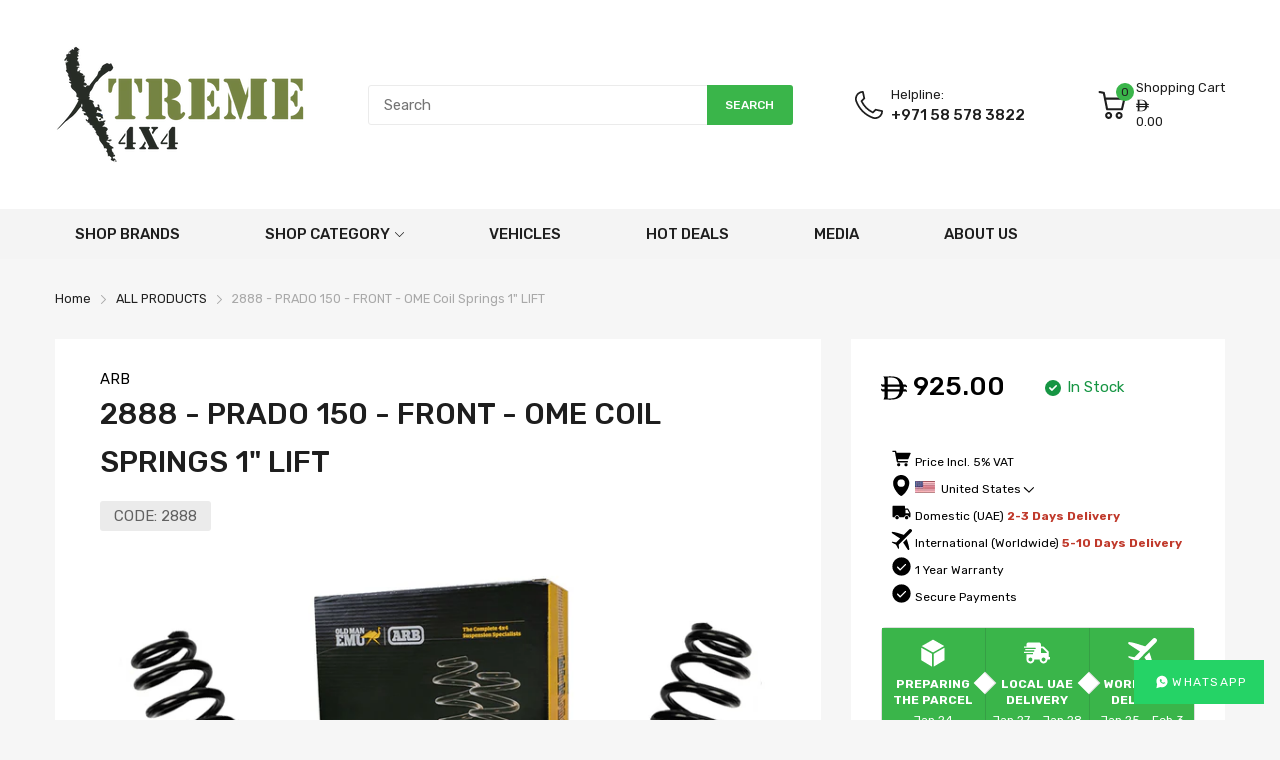

--- FILE ---
content_type: text/html; charset=utf-8
request_url: https://www.xtreme4x4.me/en-kw/products/2888-prado-150-front-ome-coil-springs-1-lift
body_size: 89218
content:
<!doctype html>
<html lang="en">
<head>
<!-- Start of Booster Apps Seo-0.1-->
<title>2888 - PRADO 150 - FRONT - OME Coil Springs 1&quot; LIFT | Xtreme 4x4</title><meta name="description" content="DESCRIPTION :- Springs are formed on precision mandrels.- Scragging before and after shot peening to prevent sagging.- Constant and variable rate coils are available for multiple applications.- Coil spring end configurations are designed to exact ..." /><script type="application/ld+json">
  {
    "@context": "https://schema.org",
    "@type": "WebSite",
    "name": "Xtreme 4x4",
    "url": "https://www.xtreme4x4.me/en-kw",
    "potentialAction": {
      "@type": "SearchAction",
      "query-input": "required name=query",
      "target": "https://www.xtreme4x4.me/en-kw/search?q={query}"
    }
  }
</script><script type="application/ld+json">
  {
    "@context": "https://schema.org",
    "@type": "Product",
    "name": "2888 - PRADO 150 - FRONT - OME Coil Springs 1\" LIFT",
    "brand": {"@type": "Brand","name": "ARB"},
    "sku": "2888",
    "mpn": "",
    "description": "DESCRIPTION :- Springs are formed on precision mandrels.- Scragging before and after shot peening to prevent sagging.- Constant and variable rate coils are available for multiple applications.- Coil spring end configurations are designed to exact specifications guaranteeing perfect fitment to your vehicle.- Ride height increases are attained, emphasis is placed on ride control improvements.\nFITMENT NOTE :- Part Dimension : (44x37x19)\n\n\n\nPART\nVEHICLE\nLOCATION\nYEAR\nBar Dia mm\n\nFree Height mm  A\/B\n\nNumber of Turns\n\nCoil Weight (kg)\n\n\nSpring Rate lbf\/in-N\/mm\n\nOE SPRING RATE lbs.\n\n\n2888\n\nPRADO150-Series, TACOMA, HILUX\n\n\n\n\nSPRING\nPR-150: BAR AND WINCH\nTA: BAR ONLY\nHU: BAR, WINCH \u0026amp; ACCESSORIES\n\n\n\n\n\nFRONT\n\nPR-150: 2017 ON\nTA: 2016 ON\nHU: 2015 ON ALL MODELS \n\n16.5\n\nA: 405\nB: 405\n\n9.75\n4.7\n\nlbf: 590\nN: 103\n\n500\n\n\n",
    "url": "https://www.xtreme4x4.me/en-kw/en-kw/products/2888-prado-150-front-ome-coil-springs-1-lift","image": "https://www.xtreme4x4.me/cdn/shop/products/xtreme-4x4-arb-default-title-2888-prado-150-front-ome-coil-springs-1-lift-2888-29343762677869_990x.png?v=1680119039","itemCondition": "https://schema.org/NewCondition",
    "offers": [{
          "@type": "Offer","price": "925.00","priceCurrency": "AED",
          "itemCondition": "https://schema.org/NewCondition",
          "url": "https://www.xtreme4x4.me/en-kw/en-kw/products/2888-prado-150-front-ome-coil-springs-1-lift?variant=40219787853933",
          "sku": "2888",
          "mpn": "",
          "availability" : "https://schema.org/InStock",
          "priceValidUntil": "2026-02-23","gtin14": ""}]}
</script>
<!-- end of Booster Apps SEO -->



  <link rel="preconnect dns-prefetch" href="https://cdn.shopify.com">
  <link rel="preconnect dns-prefetch" href="https://www.xtreme4x4.me">
  <link rel="preconnect dns-prefetch" href="https://fonts.googleapis.com" crossorigin>
  <link rel="shortcut icon" type="image/x-icon" href="//www.xtreme4x4.me/cdn/shop/t/9/assets/favicon.png?v=37271323762540821911714654587">
  <link rel="canonical" href="https://www.xtreme4x4.me/en-kw/products/2888-prado-150-front-ome-coil-springs-1-lift"><link href="//www.xtreme4x4.me/cdn/shop/t/9/assets/main_style.min.css?v=138442150147591101041765442550" rel="preload" as="style">
<link href="//www.xtreme4x4.me/cdn/shop/t/9/assets/header-content.min.css?v=2672746426095695271764178977" rel="preload" as="style">
<link href="//www.xtreme4x4.me/cdn/shop/t/9/assets/footer-content.min.css?v=172569630744999223961647725226" rel="preload" as="style"><link href="//www.xtreme4x4.me/cdn/shop/t/9/assets/product-page.min.css?v=136295110060263880301647725245" rel="preload" as="style"><meta charset="utf-8">
  <meta name="viewport" content="viewport-fit=cover, width=device-width,initial-scale=1, user-scalable=0"/>
  <meta name="google" content="notranslate">
  <meta name='HandheldFriendly' content='True'>
  <meta name='MobileOptimized' content='360'>
  <meta http-equiv="cleartype" content="on">
  <meta name="theme-color" content="#3ab54a">
  

  




<meta name="author" content="Xtreme 4x4">
<meta property="og:url" content="https://www.xtreme4x4.me/en-kw/products/2888-prado-150-front-ome-coil-springs-1-lift">
<meta property="og:site_name" content="Xtreme 4x4">


  <meta property="og:type" content="product">
  <meta property="og:title" content="2888 - PRADO 150 - FRONT - OME Coil Springs 1&quot; LIFT">
  
    <meta property="og:image" content="http://www.xtreme4x4.me/cdn/shop/products/xtreme-4x4-arb-default-title-2888-prado-150-front-ome-coil-springs-1-lift-2888-29343762677869_600x.png?v=1680119039">
    <meta property="og:image:secure_url" content="https://www.xtreme4x4.me/cdn/shop/products/xtreme-4x4-arb-default-title-2888-prado-150-front-ome-coil-springs-1-lift-2888-29343762677869_600x.png?v=1680119039">
    
  
  <meta property="og:price:amount" content="925.00">
  <meta property="og:price:currency" content="AED">


  <meta property="og:description" content="DESCRIPTION :- Springs are formed on precision mandrels.- Scragging before and after shot peening to prevent sagging.- Constant and variable rate coils are available for multiple applications.- Coil spring end configurations are designed to exact specifications guaranteeing perfect fitment to your vehicle.- Ride height">




<meta name="twitter:card" content="summary">

  <meta name="twitter:title" content="2888 - PRADO 150 - FRONT - OME Coil Springs 1" LIFT">
  <meta name="twitter:description" content="DESCRIPTION :- Springs are formed on precision mandrels.- Scragging before and after shot peening to prevent sagging.- Constant and variable rate coils are available for multiple applications.- Coil spring end configurations are designed to exact specifications guaranteeing perfect fitment to your vehicle.- Ride height increases are attained, emphasis is placed on ride control improvements.
FITMENT NOTE :- Part Dimension : (44x37x19)



PART
VEHICLE
LOCATION
YEAR
Bar Dia mm

Free Height mm  A/B

Number of Turns

Coil Weight (kg)


Spring Rate lbf/in-N/mm

OE SPRING RATE lbs.


2888

PRADO150-Series, TACOMA, HILUX




SPRING
PR-150: BAR AND WINCH
TA: BAR ONLY
HU: BAR, WINCH &amp;amp; ACCESSORIES





FRONT

PR-150: 2017 ON
TA: 2016 ON
HU: 2015 ON ALL MODELS 

16.5

A: 405
B: 405

9.75
4.7

lbf: 590
N: 103

500


">
  <meta name="twitter:image" content="https://www.xtreme4x4.me/cdn/shop/products/xtreme-4x4-arb-default-title-2888-prado-150-front-ome-coil-springs-1-lift-2888-29343762677869_240x.png?v=1680119039">
  <meta name="twitter:image:width" content="240">
  <meta name="twitter:image:height" content="240">


<!--===== Theme Font Family ===== --><script type="text/javascript">
		WebFontConfig = {
			google: {
				api: 'https://fonts.googleapis.com/css2',
				families: ["Rubik:wght@300;400;500;600;700;800;900&display=swap"] }
		};
	</script><script>
  /*
 * Copyright 2016 Small Batch, Inc.
 *
 * Licensed under the Apache License, Version 2.0 (the "License"); you may not
 * use this file except in compliance with the License. You may obtain a copy of
 * the License at
 *
 * http://www.apache.org/licenses/LICENSE-2.0
 *
 * Unless required by applicable law or agreed to in writing, software
 * distributed under the License is distributed on an "AS IS" BASIS, WITHOUT
 * WARRANTIES OR CONDITIONS OF ANY KIND, either express or implied. See the
 * License for the specific language governing permissions and limitations under
 * the License.
 */
/* Web Font Loader v1.6.26 - (c) Adobe Systems, Google. License: Apache 2.0 */(function(){function aa(a,b,c){return a.call.apply(a.bind,arguments)}function ba(a,b,c){if(!a)throw Error();if(2<arguments.length){var d=Array.prototype.slice.call(arguments,2);return function(){var c=Array.prototype.slice.call(arguments);Array.prototype.unshift.apply(c,d);return a.apply(b,c)}}return function(){return a.apply(b,arguments)}}function p(a,b,c){p=Function.prototype.bind&&-1!=Function.prototype.bind.toString().indexOf("native code")?aa:ba;return p.apply(null,arguments)}var q=Date.now||function(){return+new Date};function ca(a,b){this.a=a;this.m=b||a;this.c=this.m.document}var da=!!window.FontFace;function t(a,b,c,d){b=a.c.createElement(b);if(c)for(var e in c)c.hasOwnProperty(e)&&("style"==e?b.style.cssText=c[e]:b.setAttribute(e,c[e]));d&&b.appendChild(a.c.createTextNode(d));return b}function u(a,b,c){a=a.c.getElementsByTagName(b)[0];a||(a=document.documentElement);a.insertBefore(c,a.lastChild)}function v(a){a.parentNode&&a.parentNode.removeChild(a)}
function w(a,b,c){b=b||[];c=c||[];for(var d=a.className.split(/\s+/),e=0;e<b.length;e+=1){for(var f=!1,g=0;g<d.length;g+=1)if(b[e]===d[g]){f=!0;break}f||d.push(b[e])}b=[];for(e=0;e<d.length;e+=1){f=!1;for(g=0;g<c.length;g+=1)if(d[e]===c[g]){f=!0;break}f||b.push(d[e])}a.className=b.join(" ").replace(/\s+/g," ").replace(/^\s+|\s+$/,"")}function y(a,b){for(var c=a.className.split(/\s+/),d=0,e=c.length;d<e;d++)if(c[d]==b)return!0;return!1}
function z(a){if("string"===typeof a.f)return a.f;var b=a.m.location.protocol;"about:"==b&&(b=a.a.location.protocol);return"https:"==b?"https:":"http:"}function ea(a){return a.m.location.hostname||a.a.location.hostname}
function A(a,b,c){function d(){k&&e&&f&&(k(g),k=null)}b=t(a,"link",{rel:"stylesheet",href:b,media:"all"});var e=!1,f=!0,g=null,k=c||null;da?(b.onload=function(){e=!0;d()},b.onerror=function(){e=!0;g=Error("Stylesheet failed to load");d()}):setTimeout(function(){e=!0;d()},0);u(a,"head",b)}
function B(a,b,c,d){var e=a.c.getElementsByTagName("head")[0];if(e){var f=t(a,"script",{src:b}),g=!1;f.onload=f.onreadystatechange=function(){g||this.readyState&&"loaded"!=this.readyState&&"complete"!=this.readyState||(g=!0,c&&c(null),f.onload=f.onreadystatechange=null,"HEAD"==f.parentNode.tagName&&e.removeChild(f))};e.appendChild(f);setTimeout(function(){g||(g=!0,c&&c(Error("Script load timeout")))},d||5E3);return f}return null};function C(){this.a=0;this.c=null}function D(a){a.a++;return function(){a.a--;E(a)}}function F(a,b){a.c=b;E(a)}function E(a){0==a.a&&a.c&&(a.c(),a.c=null)};function G(a){this.a=a||"-"}G.prototype.c=function(a){for(var b=[],c=0;c<arguments.length;c++)b.push(arguments[c].replace(/[\W_]+/g,"").toLowerCase());return b.join(this.a)};function H(a,b){this.c=a;this.f=4;this.a="n";var c=(b||"n4").match(/^([nio])([1-9])$/i);c&&(this.a=c[1],this.f=parseInt(c[2],10))}function fa(a){return I(a)+" "+(a.f+"00")+" 300px "+J(a.c)}function J(a){var b=[];a=a.split(/,\s*/);for(var c=0;c<a.length;c++){var d=a[c].replace(/['"]/g,"");-1!=d.indexOf(" ")||/^\d/.test(d)?b.push("'"+d+"'"):b.push(d)}return b.join(",")}function K(a){return a.a+a.f}function I(a){var b="normal";"o"===a.a?b="oblique":"i"===a.a&&(b="italic");return b}
function ga(a){var b=4,c="n",d=null;a&&((d=a.match(/(normal|oblique|italic)/i))&&d[1]&&(c=d[1].substr(0,1).toLowerCase()),(d=a.match(/([1-9]00|normal|bold)/i))&&d[1]&&(/bold/i.test(d[1])?b=7:/[1-9]00/.test(d[1])&&(b=parseInt(d[1].substr(0,1),10))));return c+b};function ha(a,b){this.c=a;this.f=a.m.document.documentElement;this.h=b;this.a=new G("-");this.j=!1!==b.events;this.g=!1!==b.classes}function ia(a){a.g&&w(a.f,[a.a.c("wf","loading")]);L(a,"loading")}function M(a){if(a.g){var b=y(a.f,a.a.c("wf","active")),c=[],d=[a.a.c("wf","loading")];b||c.push(a.a.c("wf","inactive"));w(a.f,c,d)}L(a,"inactive")}function L(a,b,c){if(a.j&&a.h[b])if(c)a.h[b](c.c,K(c));else a.h[b]()};function ja(){this.c={}}function ka(a,b,c){var d=[],e;for(e in b)if(b.hasOwnProperty(e)){var f=a.c[e];f&&d.push(f(b[e],c))}return d};function N(a,b){this.c=a;this.f=b;this.a=t(this.c,"span",{"aria-hidden":"true"},this.f)}function O(a){u(a.c,"body",a.a)}function P(a){return"display:block;position:absolute;top:-9999px;left:-9999px;font-size:300px;width:auto;height:auto;line-height:normal;margin:0;padding:0;font-variant:normal;white-space:nowrap;font-family:"+J(a.c)+";"+("font-style:"+I(a)+";font-weight:"+(a.f+"00")+";")};function Q(a,b,c,d,e,f){this.g=a;this.j=b;this.a=d;this.c=c;this.f=e||3E3;this.h=f||void 0}Q.prototype.start=function(){var a=this.c.m.document,b=this,c=q(),d=new Promise(function(d,e){function k(){q()-c>=b.f?e():a.fonts.load(fa(b.a),b.h).then(function(a){1<=a.length?d():setTimeout(k,25)},function(){e()})}k()}),e=new Promise(function(a,d){setTimeout(d,b.f)});Promise.race([e,d]).then(function(){b.g(b.a)},function(){b.j(b.a)})};function R(a,b,c,d,e,f,g){this.v=a;this.B=b;this.c=c;this.a=d;this.s=g||"BESbswy";this.f={};this.w=e||3E3;this.u=f||null;this.o=this.j=this.h=this.g=null;this.g=new N(this.c,this.s);this.h=new N(this.c,this.s);this.j=new N(this.c,this.s);this.o=new N(this.c,this.s);a=new H(this.a.c+",serif",K(this.a));a=P(a);this.g.a.style.cssText=a;a=new H(this.a.c+",sans-serif",K(this.a));a=P(a);this.h.a.style.cssText=a;a=new H("serif",K(this.a));a=P(a);this.j.a.style.cssText=a;a=new H("sans-serif",K(this.a));a=
P(a);this.o.a.style.cssText=a;O(this.g);O(this.h);O(this.j);O(this.o)}var S={D:"serif",C:"sans-serif"},T=null;function U(){if(null===T){var a=/AppleWebKit\/([0-9]+)(?:\.([0-9]+))/.exec(window.navigator.userAgent);T=!!a&&(536>parseInt(a[1],10)||536===parseInt(a[1],10)&&11>=parseInt(a[2],10))}return T}R.prototype.start=function(){this.f.serif=this.j.a.offsetWidth;this.f["sans-serif"]=this.o.a.offsetWidth;this.A=q();la(this)};
function ma(a,b,c){for(var d in S)if(S.hasOwnProperty(d)&&b===a.f[S[d]]&&c===a.f[S[d]])return!0;return!1}function la(a){var b=a.g.a.offsetWidth,c=a.h.a.offsetWidth,d;(d=b===a.f.serif&&c===a.f["sans-serif"])||(d=U()&&ma(a,b,c));d?q()-a.A>=a.w?U()&&ma(a,b,c)&&(null===a.u||a.u.hasOwnProperty(a.a.c))?V(a,a.v):V(a,a.B):na(a):V(a,a.v)}function na(a){setTimeout(p(function(){la(this)},a),50)}function V(a,b){setTimeout(p(function(){v(this.g.a);v(this.h.a);v(this.j.a);v(this.o.a);b(this.a)},a),0)};function W(a,b,c){this.c=a;this.a=b;this.f=0;this.o=this.j=!1;this.s=c}var X=null;W.prototype.g=function(a){var b=this.a;b.g&&w(b.f,[b.a.c("wf",a.c,K(a).toString(),"active")],[b.a.c("wf",a.c,K(a).toString(),"loading"),b.a.c("wf",a.c,K(a).toString(),"inactive")]);L(b,"fontactive",a);this.o=!0;oa(this)};
W.prototype.h=function(a){var b=this.a;if(b.g){var c=y(b.f,b.a.c("wf",a.c,K(a).toString(),"active")),d=[],e=[b.a.c("wf",a.c,K(a).toString(),"loading")];c||d.push(b.a.c("wf",a.c,K(a).toString(),"inactive"));w(b.f,d,e)}L(b,"fontinactive",a);oa(this)};function oa(a){0==--a.f&&a.j&&(a.o?(a=a.a,a.g&&w(a.f,[a.a.c("wf","active")],[a.a.c("wf","loading"),a.a.c("wf","inactive")]),L(a,"active")):M(a.a))};function pa(a){this.j=a;this.a=new ja;this.h=0;this.f=this.g=!0}pa.prototype.load=function(a){this.c=new ca(this.j,a.context||this.j);this.g=!1!==a.events;this.f=!1!==a.classes;qa(this,new ha(this.c,a),a)};
function ra(a,b,c,d,e){var f=0==--a.h;(a.f||a.g)&&setTimeout(function(){var a=e||null,k=d||null||{};if(0===c.length&&f)M(b.a);else{b.f+=c.length;f&&(b.j=f);var h,m=[];for(h=0;h<c.length;h++){var l=c[h],n=k[l.c],r=b.a,x=l;r.g&&w(r.f,[r.a.c("wf",x.c,K(x).toString(),"loading")]);L(r,"fontloading",x);r=null;null===X&&(X=window.FontFace?(x=/Gecko.*Firefox\/(\d+)/.exec(window.navigator.userAgent))?42<parseInt(x[1],10):!0:!1);X?r=new Q(p(b.g,b),p(b.h,b),b.c,l,b.s,n):r=new R(p(b.g,b),p(b.h,b),b.c,l,b.s,a,
n);m.push(r)}for(h=0;h<m.length;h++)m[h].start()}},0)}function qa(a,b,c){var d=[],e=c.timeout;ia(b);var d=ka(a.a,c,a.c),f=new W(a.c,b,e);a.h=d.length;b=0;for(c=d.length;b<c;b++)d[b].load(function(b,d,c){ra(a,f,b,d,c)})};function sa(a,b){this.c=a;this.a=b}function ta(a,b,c){var d=z(a.c);a=(a.a.api||"fast.fonts.net/jsapi").replace(/^.*http(s?):(\/\/)?/,"");return d+"//"+a+"/"+b+".js"+(c?"?v="+c:"")}
sa.prototype.load=function(a){function b(){if(f["__mti_fntLst"+d]){var c=f["__mti_fntLst"+d](),e=[],h;if(c)for(var m=0;m<c.length;m++){var l=c[m].fontfamily;void 0!=c[m].fontStyle&&void 0!=c[m].fontWeight?(h=c[m].fontStyle+c[m].fontWeight,e.push(new H(l,h))):e.push(new H(l))}a(e)}else setTimeout(function(){b()},50)}var c=this,d=c.a.projectId,e=c.a.version;if(d){var f=c.c.m;B(this.c,ta(c,d,e),function(e){e?a([]):(f["__MonotypeConfiguration__"+d]=function(){return c.a},b())}).id="__MonotypeAPIScript__"+
d}else a([])};function ua(a,b){this.c=a;this.a=b}ua.prototype.load=function(a){var b,c,d=this.a.urls||[],e=this.a.families||[],f=this.a.testStrings||{},g=new C;b=0;for(c=d.length;b<c;b++)A(this.c,d[b],D(g));var k=[];b=0;for(c=e.length;b<c;b++)if(d=e[b].split(":"),d[1])for(var h=d[1].split(","),m=0;m<h.length;m+=1)k.push(new H(d[0],h[m]));else k.push(new H(d[0]));F(g,function(){a(k,f)})};function va(a,b,c){a?this.c=a:this.c=b+wa;this.a=[];this.f=[];this.g=c||""}var wa="//fonts.googleapis.com/css";function xa(a,b){for(var c=b.length,d=0;d<c;d++){var e=b[d].split(":");3==e.length&&a.f.push(e.pop());var f="";2==e.length&&""!=e[1]&&(f=":");a.a.push(e.join(f))}}
function ya(a){if(0==a.a.length)throw Error("No fonts to load!");if(-1!=a.c.indexOf("kit="))return a.c;for(var b=a.a.length,c=[],d=0;d<b;d++)c.push(a.a[d].replace(/ /g,"+"));b=a.c+"?family="+c.join("%7C");0<a.f.length&&(b+="&subset="+a.f.join(","));0<a.g.length&&(b+="&text="+encodeURIComponent(a.g));return b};function za(a){this.f=a;this.a=[];this.c={}}
var Aa={latin:"BESbswy","latin-ext":"\u00e7\u00f6\u00fc\u011f\u015f",cyrillic:"\u0439\u044f\u0416",greek:"\u03b1\u03b2\u03a3",khmer:"\u1780\u1781\u1782",Hanuman:"\u1780\u1781\u1782"},Ba={thin:"1",extralight:"2","extra-light":"2",ultralight:"2","ultra-light":"2",light:"3",regular:"4",book:"4",medium:"5","semi-bold":"6",semibold:"6","demi-bold":"6",demibold:"6",bold:"7","extra-bold":"8",extrabold:"8","ultra-bold":"8",ultrabold:"8",black:"9",heavy:"9",l:"3",r:"4",b:"7"},Ca={i:"i",italic:"i",n:"n",normal:"n"},
Da=/^(thin|(?:(?:extra|ultra)-?)?light|regular|book|medium|(?:(?:semi|demi|extra|ultra)-?)?bold|black|heavy|l|r|b|[1-9]00)?(n|i|normal|italic)?$/;
function Ea(a){for(var b=a.f.length,c=0;c<b;c++){var d=a.f[c].split(":"),e=d[0].replace(/\+/g," "),f=["n4"];if(2<=d.length){var g;var k=d[1];g=[];if(k)for(var k=k.split(","),h=k.length,m=0;m<h;m++){var l;l=k[m];if(l.match(/^[\w-]+$/)){var n=Da.exec(l.toLowerCase());if(null==n)l="";else{l=n[2];l=null==l||""==l?"n":Ca[l];n=n[1];if(null==n||""==n)n="4";else var r=Ba[n],n=r?r:isNaN(n)?"4":n.substr(0,1);l=[l,n].join("")}}else l="";l&&g.push(l)}0<g.length&&(f=g);3==d.length&&(d=d[2],g=[],d=d?d.split(","):
g,0<d.length&&(d=Aa[d[0]])&&(a.c[e]=d))}a.c[e]||(d=Aa[e])&&(a.c[e]=d);for(d=0;d<f.length;d+=1)a.a.push(new H(e,f[d]))}};function Fa(a,b){this.c=a;this.a=b}var Ga={Arimo:!0,Cousine:!0,Tinos:!0};Fa.prototype.load=function(a){var b=new C,c=this.c,d=new va(this.a.api,z(c),this.a.text),e=this.a.families;xa(d,e);var f=new za(e);Ea(f);A(c,ya(d),D(b));F(b,function(){a(f.a,f.c,Ga)})};function Ha(a,b){this.c=a;this.a=b}Ha.prototype.load=function(a){var b=this.a.id,c=this.c.m;b?B(this.c,(this.a.api||"https://use.typekit.net")+"/"+b+".js",function(b){if(b)a([]);else if(c.Typekit&&c.Typekit.config&&c.Typekit.config.fn){b=c.Typekit.config.fn;for(var e=[],f=0;f<b.length;f+=2)for(var g=b[f],k=b[f+1],h=0;h<k.length;h++)e.push(new H(g,k[h]));try{c.Typekit.load({events:!1,classes:!1,async:!0})}catch(m){}a(e)}},2E3):a([])};function Ia(a,b){this.c=a;this.f=b;this.a=[]}Ia.prototype.load=function(a){var b=this.f.id,c=this.c.m,d=this;b?(c.__webfontfontdeckmodule__||(c.__webfontfontdeckmodule__={}),c.__webfontfontdeckmodule__[b]=function(b,c){for(var g=0,k=c.fonts.length;g<k;++g){var h=c.fonts[g];d.a.push(new H(h.name,ga("font-weight:"+h.weight+";font-style:"+h.style)))}a(d.a)},B(this.c,z(this.c)+(this.f.api||"//f.fontdeck.com/s/css/js/")+ea(this.c)+"/"+b+".js",function(b){b&&a([])})):a([])};var Y=new pa(window);Y.a.c.custom=function(a,b){return new ua(b,a)};Y.a.c.fontdeck=function(a,b){return new Ia(b,a)};Y.a.c.monotype=function(a,b){return new sa(b,a)};Y.a.c.typekit=function(a,b){return new Ha(b,a)};Y.a.c.google=function(a,b){return new Fa(b,a)};var Z={load:p(Y.load,Y)};"function"===typeof define&&define.amd?define(function(){return Z}):"undefined"!==typeof module&&module.exports?module.exports=Z:(window.WebFont=Z,window.WebFontConfig&&Y.load(window.WebFontConfig));}());
</script>
<style>:root {
    --rtl-layout: false;
    --body-font-family: Rubik,sans-serif, open-sans-serif;
    --font-heading: Rubik,sans-serif, open-sans-serif;

    --heading-size-h1: 36px;
    --heading-size-h2: 30px;
    --heading-size-h3: 25px;
    --heading-size-h4: 18px;
    --heading-size-h5: 16px;
    --heading-size-h6: 14px;
    --heading-1-weight: 500;
    --heading-2-weight: 400;
    --heading-3-weight: 400;
    --heading-4-weight: 400;
    --heading-5-weight: 400;
    --heading-6-weight: 400;

    --header-bg-desk: ;
    --header-text-color-desk: ;
    --bg-cart-number: ;
    --icon-number-color: ;
    --header-bg-mobile: ;
    --header-text-color-mobile: ;

    --body-font-size: 15px;
    --body-font-weight: 400;
    --main-color: #3ab54a;
    --main-text-color: #ffffff;
    --main-color-rgba: 58, 181, 74;
    --body-border-color: #ebebeb;
    --text-miscellaneous: #ffffff;
    --miscellaneous-color: #ffffff;
    --body-bg-color: #f6f6f6;
    --body-color: #1e1e1e;
    --body-second-color: #a9a9a9;
    --body-link: #000000;
    --border-radius-default: 42px;

    --sale-lb-cl: #ffffff;
    --sale-lb-bgcl: #3ab54a;
    --hot-lb-cl: #ffffff;
    --hot-lb-bgcl: #f00000;
    --new-lb-cl: #ffffff;
    --new-lb-bgcl: #12a05c;

    --section-heading-cl: #1e1e1e;
    --section-heading-fw: 300;
    --section-heading-align: center;
    --section-subheading-cl: #a9a9a9;
    --section-subheading-fw: 400;

    --btn1-fw: 500;
    --btn1-cl: #ffffff;
    --btn1-bg-cl: #3ab54a;
    --btn1-hover-cl: #FFFFFF;
    --btn1-hover-bg-cl: #3ab54a;
    --btn1-border-width: 1;
    --btn1-border-cl: #12a05c;
    --btn1-hover-border-cl: #12a05c;

    --btn2-fw: 400;
    --btn2-cl: #ffffff;
    --btn2-bg-cl: #212121;
    --btn2-hover-cl: #ffffff;
    --btn2-hover-bg-cl: #12a05c;
    --btn2-border-width: 1;
    --btn2-border-cl: #212121;
    --btn2-hover-border-cl: #12a05c;

    --btn3-fw: 500;
    --btn3-cl: #ffffff;
    --btn3-bg-cl: #12a05c;
    --btn3-hover-cl: #ffffff;
    --btn3-hover-bg-cl: #12a05c;
    --btn3-border-width: 1;
    --btn3-border-cl: #12a05c;
    --btn3-hover-border-cl: #12a05c;

    --price-color: #000000;
    --price-compare-color: #a9a9a9;
    --price-sale-color: #3ab54a;
    --rating-star-color: #3ab54a;
    --rating-star-empty-color: #a9a9a9;

    --footer-bg: ;
    --footer-text-cl: ;

    --color-second: #626262;

    --product-item-name: 17px;
    --product-item-price: 20px;

    --body-14: 14px;

    --breadcrumb-color-1: #212121;
    --breadcrumb-color-2: #a9a9a9;

    --bg-white: #ffffff;
    --gutter-xlg: 40px;
    --gutter-lg: 30px;
    --gutter-md: 25px;
    --gutter-sm: 20px;
    --gutter-xs: 15px;
    --gutter-xxs: 10px;
  }
</style>



<link href="//www.xtreme4x4.me/cdn/shop/t/9/assets/main_style.min.css?v=138442150147591101041765442550" rel="stylesheet" as="style">
<link href="//www.xtreme4x4.me/cdn/shop/t/9/assets/header-content.min.css?v=2672746426095695271764178977" rel="stylesheet" as="style">
<link href="//www.xtreme4x4.me/cdn/shop/t/9/assets/footer-content.min.css?v=172569630744999223961647725226" rel="stylesheet" as="style">
<link href="//www.xtreme4x4.me/cdn/shop/t/9/assets/custom_new.css?v=148789613892155234261763814311" rel="stylesheet" as="style"><link href="//www.xtreme4x4.me/cdn/shop/t/9/assets/product-page.min.css?v=136295110060263880301647725245" rel="stylesheet" as="style">
<style data-shopify>.sb-left-column .widget-menu .menu-item .dropdown-menu{transition: height 0.2s;}
  .slider-container:not(.slider-initialized) {
    overflow: hidden;
    white-space: nowrap;
  }
  .slider-container:not(.slider-initialized) .slider-item {
    display: inline-block;
    vertical-align: top;
    white-space: normal;
  }
  .slider-item:not(.no-lazy).lazyload {
    display: none !important;
  }
  .slider-item:not(.no-lazy).lazyloaded {
    display: inline-block !important;
  }
  .slider-item:not(.no-lazy) .lazyload {
    display: none !important;
  }
  .slider-item:not(.no-lazy) .lazyloaded {
    display: inline-block !important;
  }
  .slider-item:not(.no-lazy).tns-slide-active .lazyload {
    display: inline-block !important;
  }
  .slider-item:not(.no-lazy).tns-slide-active {
    display: inline-block !important;
  }
  .visibility-hidden {
    visibility: hidden;
  }
  .position-relative {position: relative !important;}
  .position-absolute {position: absolute !important;}
  .cursor-pointer{cursor: pointer}
  .p-0{ padding: 0!important;}

  .share-links.social-sharing svg{
    width: 24px;
  }.product-status .in-stock,.product-status .out-stock{display: none;}
    .product-status[data-status='1'] .in-stock{display: block;}
    .product-status[data-status='0'] .out-stock{display: block;}.section_title-wrapper {margin:0 0 30px 0;}.section_title-text-1 {font-size:26px;line-height:60px;}@media screen and (max-width: 991px){ .section_title-text-1 {font-size:24px;} }@media screen and (max-width: 767px){ .section_title-text-1 {font-size:20px;line-height:25px;}}.section_title-text-2 {font-size:24px;line-height:35px;}.custom-color[data-custom-color="white"],.custom-color[data-custom-color="white"] a{
          color: #fff;
        }.custom-color[data-custom-color="black"],.custom-color[data-custom-color="black"] a{
          color: #000;
        }.custom-color[data-custom-color="red"],.custom-color[data-custom-color="red"] a{
          color: #FF0000;
        }.custom-color[data-custom-color="yellow"],.custom-color[data-custom-color="yellow"] a{
          color: #ffff00;
        }.custom-color[data-custom-color="pink"],.custom-color[data-custom-color="pink"] a{
          color: #FFC0CB;
        }.custom-color[data-custom-color="purple"],.custom-color[data-custom-color="purple"] a{
          color: #800080;
        }.custom-color[data-custom-color="green"],.custom-color[data-custom-color="green"] a{
          color: #00ff00;
        }.custom-color[data-custom-color="blue"],.custom-color[data-custom-color="blue"] a{
          color: #0000FF;
        }.custom-color[data-custom-color="gold"],.custom-color[data-custom-color="gold"] a{
          color: #FFD700;
        }.custom-color[data-custom-color="grey"],.custom-color[data-custom-color="grey"] a{
          color: #808080;
        }.custom-color[data-custom-color="orange"],.custom-color[data-custom-color="orange"] a{
          color: #FFA500;
        }.mega-menu-item .product-card_action{
    display: none;
  }

  
</style>

<script type="application/javascript">
  EventTarget.prototype.addEvent = EventTarget.prototype.addEventListener;
  EventTarget.prototype.removeEvent = EventTarget.prototype.removeEventListener;
  window.lazySizesConfig = window.lazySizesConfig || {};
  lazySizesConfig.loadMode = 1;
  lazySizesConfig.loadHidden = false;

  [
    "//www.xtreme4x4.me/cdn/shop/t/9/assets/lazysizes.min.js?v=25304090940066857651647725234",
    "//www.xtreme4x4.me/cdn/shop/t/9/assets/tiny-slider.min.js?v=83794718933834253901647725251",
    "//www.xtreme4x4.me/cdn/shop/t/9/assets/common.min.js?v=143589456925157322761647725218","//www.xtreme4x4.me/cdn/shop/t/9/assets/photoswipe.min.js?v=42722518446150578531647725240","//www.xtreme4x4.me/cdn/shop/t/9/assets/product-no-sb-page.min.js?v=84539557423940264501647725243",].forEach(url => {
    let link = document.createElement('link');
    link.href = url;
    link.rel = "preload";
    link.as = "script";
    document.head.prepend(link);
  })
</script>  <script>window.BOOMR = {version:1}</script>

<script type="application/javascript">
  window.theme = Object.assign( window.theme || {}, {product: {"id":6851210248301,"title":"2888 - PRADO 150 - FRONT - OME Coil Springs 1\" LIFT","handle":"2888-prado-150-front-ome-coil-springs-1-lift","description":"\u003cp\u003e\u003cspan style=\"color: #000000;\" data-mce-style=\"color: #000000;\"\u003e\u003cstrong\u003eDESCRIPTION :\u003c\/strong\u003e\u003c\/span\u003e\u003cbr\u003e\u003cspan style=\"color: #000000;\" data-mce-style=\"color: #000000;\"\u003e\u003cstrong\u003e- \u003c\/strong\u003eSprings are formed on precision mandrels.\u003c\/span\u003e\u003cbr\u003e\u003cspan style=\"color: #000000;\" data-mce-style=\"color: #000000;\"\u003e\u003cstrong\u003e-\u003c\/strong\u003e Scragging before and after shot peening to prevent sagging.\u003c\/span\u003e\u003cbr\u003e\u003cspan style=\"color: #000000;\" data-mce-style=\"color: #000000;\"\u003e\u003cstrong\u003e-\u003c\/strong\u003e Constant and variable rate coils are available for multiple applications.\u003c\/span\u003e\u003cbr\u003e\u003cspan style=\"color: #000000;\" data-mce-style=\"color: #000000;\"\u003e\u003cstrong\u003e-\u003c\/strong\u003e Coil spring end configurations are designed to exact specifications guaranteeing perfect fitment to your vehicle.\u003c\/span\u003e\u003cbr\u003e\u003cspan style=\"color: #000000;\" data-mce-style=\"color: #000000;\"\u003e\u003cstrong\u003e-\u003c\/strong\u003e Ride height increases are attained, emphasis is placed on ride control improvements.\u003c\/span\u003e\u003c\/p\u003e\n\u003cp\u003e\u003cspan style=\"color: #000000;\" data-mce-style=\"color: #000000;\"\u003e\u003cstrong\u003eFITMENT NOTE :\u003c\/strong\u003e\u003c\/span\u003e\u003cbr\u003e\u003cspan style=\"color: #000000;\" data-mce-style=\"color: #000000;\"\u003e\u003cstrong\u003e- Part Dimension : \u003c\/strong\u003e(44x37x19)\u003c\/span\u003e\u003c\/p\u003e\n\u003ctable style=\"width: 101.499%;\" data-mce-style=\"width: 101.499%;\"\u003e\n\u003ctbody\u003e\n\u003ctr\u003e\n\u003ctd style=\"width: 7%; text-align: center;\" data-mce-style=\"width: 7%; text-align: center;\"\u003e\u003cspan style=\"color: #000000;\" data-mce-style=\"color: #000000;\"\u003e\u003cstrong\u003ePART\u003c\/strong\u003e\u003c\/span\u003e\u003c\/td\u003e\n\u003ctd style=\"width: 25.6221%; text-align: center;\" data-mce-style=\"width: 25.6221%; text-align: center;\"\u003e\u003cspan style=\"color: #000000;\" data-mce-style=\"color: #000000;\"\u003e\u003cstrong\u003eVEHICLE\u003c\/strong\u003e\u003c\/span\u003e\u003c\/td\u003e\n\u003ctd style=\"width: 15.3779%; text-align: center;\" data-mce-style=\"width: 15.3779%; text-align: center;\"\u003e\u003cspan style=\"color: #000000;\" data-mce-style=\"color: #000000;\"\u003e\u003cstrong\u003eLOCATION\u003c\/strong\u003e\u003c\/span\u003e\u003c\/td\u003e\n\u003ctd style=\"width: 13%; text-align: center;\" data-mce-style=\"width: 13%; text-align: center;\"\u003e\u003cspan style=\"color: #000000;\" data-mce-style=\"color: #000000;\"\u003e\u003cstrong\u003eYEAR\u003c\/strong\u003e\u003c\/span\u003e\u003c\/td\u003e\n\u003ctd style=\"width: 15%; text-align: center;\" data-mce-style=\"width: 15%; text-align: center;\"\u003e\u003cspan style=\"color: #000000;\" data-mce-style=\"color: #000000;\"\u003e\u003cstrong\u003eBar Dia mm\u003c\/strong\u003e\u003c\/span\u003e\u003c\/td\u003e\n\u003ctd style=\"width: 15%; text-align: center;\" data-mce-style=\"width: 15%; text-align: center;\"\u003e\n\u003cspan style=\"color: #000000;\" data-mce-style=\"color: #000000;\"\u003e\u003cstrong\u003eFree Height mm \u003c\/strong\u003e\u003c\/span\u003e\u003cspan\u003e \u003c\/span\u003e\u003cspan style=\"color: #000000;\" data-mce-style=\"color: #000000;\"\u003e\u003cstrong\u003eA\/B\u003c\/strong\u003e\u003c\/span\u003e\n\u003c\/td\u003e\n\u003ctd style=\"width: 14%; text-align: center;\" data-mce-style=\"width: 14%; text-align: center;\"\u003e\u003cspan style=\"color: #000000;\" data-mce-style=\"color: #000000;\"\u003e\u003cstrong\u003eNumber of Turns\u003c\/strong\u003e\u003c\/span\u003e\u003c\/td\u003e\n\u003ctd style=\"width: 14%; text-align: center;\" data-mce-style=\"width: 14%; text-align: center;\"\u003e\n\u003cspan style=\"color: #000000;\" color=\"#000000\" data-mce-style=\"color: #000000;\"\u003e\u003cb\u003eCoil Weight\u003c\/b\u003e\u003c\/span\u003e\u003cspan\u003e \u003c\/span\u003e\u003cspan style=\"color: #000000;\" color=\"#000000\" data-mce-style=\"color: #000000;\"\u003e\u003cb\u003e(kg)\u003c\/b\u003e\u003c\/span\u003e\n\u003c\/td\u003e\n\u003ctd style=\"width: 14%; text-align: center;\" data-mce-style=\"width: 14%; text-align: center;\"\u003e\n\u003cspan style=\"color: #000000;\" color=\"#000000\" data-mce-style=\"color: #000000;\"\u003e\u003cb\u003eSpring Rate\u003c\/b\u003e\u003c\/span\u003e\u003cspan\u003e \u003c\/span\u003e\u003cspan style=\"color: #000000;\" color=\"#000000\" data-mce-style=\"color: #000000;\"\u003e\u003cb\u003elbf\/in-N\/mm\u003c\/b\u003e\u003c\/span\u003e\n\u003c\/td\u003e\n\u003ctd style=\"width: 14%; text-align: center;\" data-mce-style=\"width: 14%; text-align: center;\"\u003e\u003cstrong\u003e\u003cspan style=\"color: #000000;\" data-mce-style=\"color: #000000;\"\u003eOE SPRING RATE lbs.\u003c\/span\u003e\u003c\/strong\u003e\u003c\/td\u003e\n\u003c\/tr\u003e\n\u003ctr\u003e\n\u003ctd style=\"width: 7%; text-align: center;\" data-mce-style=\"width: 7%; text-align: center;\"\u003e\u003cspan style=\"color: #000000;\"\u003e2888\u003c\/span\u003e\u003c\/td\u003e\n\u003ctd style=\"width: 25.6221%; text-align: center;\" data-mce-style=\"width: 25.6221%; text-align: center;\"\u003e\n\u003cp\u003e\u003cspan style=\"color: #000000;\" color=\"#000000\" data-mce-style=\"color: #000000;\"\u003ePRADO150-Series, TACOMA, HILUX\u003c\/span\u003e\u003c\/p\u003e\n\u003ctable width=\"100%\"\u003e\n\u003ctbody\u003e\n\u003ctr\u003e\n\u003ctd style=\"text-align: center;\" data-mce-style=\"text-align: center;\"\u003e\n\u003cp style=\"text-align: center;\"\u003e\u003cspan style=\"color: #000000;\" data-mce-style=\"color: #000000;\"\u003eSPRING\u003c\/span\u003e\u003c\/p\u003e\n\u003cp style=\"text-align: center;\"\u003e\u003cspan style=\"color: #000000;\" color=\"#000000\"\u003e\u003cstrong\u003ePR-150:\u003c\/strong\u003e BAR AND WINCH\u003c\/span\u003e\u003c\/p\u003e\n\u003cp style=\"text-align: center;\"\u003e\u003cspan style=\"color: #000000;\" color=\"#000000\"\u003e\u003cstrong\u003eTA: \u003c\/strong\u003eBAR ONLY\u003c\/span\u003e\u003c\/p\u003e\n\u003cp style=\"text-align: center;\"\u003e\u003cspan style=\"color: #000000;\" color=\"#000000\"\u003e\u003cstrong\u003eHU:\u003c\/strong\u003e BAR, WINCH \u0026amp; ACCESSORIES\u003c\/span\u003e\u003c\/p\u003e\n\u003c\/td\u003e\n\u003c\/tr\u003e\n\u003c\/tbody\u003e\n\u003c\/table\u003e\n\u003c\/td\u003e\n\u003ctd style=\"width: 15.3779%; text-align: center;\" data-mce-style=\"width: 15.3779%; text-align: center;\"\u003e\u003cspan style=\"color: #000000;\" color=\"#000000\" data-mce-style=\"color: #000000;\"\u003eFRONT\u003c\/span\u003e\u003c\/td\u003e\n\u003ctd style=\"width: 13%; text-align: center;\" data-mce-style=\"width: 13%; text-align: center;\"\u003e\n\u003cp\u003e\u003cstrong\u003e\u003cspan style=\"color: #000000;\"\u003ePR-150: \u003c\/span\u003e\u003c\/strong\u003e\u003cspan style=\"color: #000000;\"\u003e2017 ON\u003c\/span\u003e\u003cbr\u003e\u003c\/p\u003e\n\u003cp\u003e\u003cstrong\u003e\u003cspan style=\"color: #000000;\"\u003eTA: \u003c\/span\u003e\u003c\/strong\u003e\u003cspan style=\"color: #000000;\" mce-data-marked=\"1\"\u003e2016 ON\u003c\/span\u003e\u003c\/p\u003e\n\u003cp\u003e\u003cstrong\u003e\u003cspan style=\"color: #000000;\"\u003eHU: \u003c\/span\u003e\u003c\/strong\u003e\u003cspan style=\"color: #000000;\"\u003e2015 ON ALL MODELS\u003c\/span\u003e\u003cstrong\u003e\u003cspan style=\"color: #000000;\"\u003e \u003c\/span\u003e\u003c\/strong\u003e\u003c\/p\u003e\n\u003c\/td\u003e\n\u003ctd style=\"width: 15%; text-align: center;\" data-mce-style=\"width: 15%; text-align: center;\"\u003e\u003cspan style=\"color: #000000;\" color=\"#000000\" data-mce-style=\"color: #000000;\" mce-data-marked=\"1\"\u003e16.5\u003c\/span\u003e\u003c\/td\u003e\n\u003ctd style=\"width: 15%; text-align: center;\" data-mce-style=\"width: 15%; text-align: center;\"\u003e\n\u003cp\u003e\u003cspan style=\"color: #000000;\" data-mce-style=\"color: #000000;\"\u003e\u003cstrong\u003eA:\u003c\/strong\u003e 405\u003c\/span\u003e\u003c\/p\u003e\n\u003cp\u003e\u003cspan style=\"color: #000000;\" data-mce-style=\"color: #000000;\"\u003e\u003cstrong\u003eB:\u003c\/strong\u003e 405\u003c\/span\u003e\u003c\/p\u003e\n\u003c\/td\u003e\n\u003ctd style=\"width: 14%; text-align: center;\" data-mce-style=\"width: 14%; text-align: center;\"\u003e\u003cspan style=\"color: #000000;\" color=\"#000000\"\u003e9.75\u003c\/span\u003e\u003c\/td\u003e\n\u003ctd style=\"width: 14%; text-align: center;\" data-mce-style=\"width: 14%; text-align: center;\"\u003e\u003cspan style=\"color: #000000;\" color=\"#000000\"\u003e4.7\u003c\/span\u003e\u003c\/td\u003e\n\u003ctd style=\"width: 14%; text-align: center;\" data-mce-style=\"width: 14%; text-align: center;\"\u003e\n\u003cp\u003e\u003cspan style=\"color: #000000;\" color=\"#000000\" data-mce-style=\"color: #000000;\"\u003e\u003cstrong\u003elbf:\u003c\/strong\u003e 590\u003c\/span\u003e\u003c\/p\u003e\n\u003cp\u003e\u003cspan style=\"color: #000000;\" color=\"#000000\" data-mce-style=\"color: #000000;\"\u003e\u003cstrong\u003eN:\u003c\/strong\u003e 103\u003c\/span\u003e\u003c\/p\u003e\n\u003c\/td\u003e\n\u003ctd style=\"width: 14%; text-align: center;\" data-mce-style=\"width: 14%; text-align: center;\"\u003e\u003cspan style=\"color: #000000;\" color=\"#000000\"\u003e500\u003c\/span\u003e\u003c\/td\u003e\n\u003c\/tr\u003e\n\u003c\/tbody\u003e\n\u003c\/table\u003e","published_at":"2022-07-21T20:32:19+04:00","created_at":"2022-07-21T20:24:10+04:00","vendor":"ARB","type":"COIL SPRINGS","tags":["1\" LIFT","2009-2022","2015 ON","2016 ON","2016-2022","2017 ON","2888","ALL MODLES","ARB COIL SPRINGS","BAR","BAR AND WINCH","Coil Spring","COIL_SPRINGS","front","FRONT COIL SPRING","FRONT SPRING","Hilux","Old Man Emu","OME","PRADO 150","Prado 150 LWB","Prado 150 Series","Tacoma","Toyota","Toyota Hilux","Toyota Tacoma"],"price":92500,"price_min":92500,"price_max":92500,"available":true,"price_varies":false,"compare_at_price":null,"compare_at_price_min":0,"compare_at_price_max":0,"compare_at_price_varies":false,"variants":[{"id":40219787853933,"title":"Default Title","option1":"Default Title","option2":null,"option3":null,"sku":"2888","requires_shipping":true,"taxable":true,"featured_image":null,"available":true,"name":"2888 - PRADO 150 - FRONT - OME Coil Springs 1\" LIFT","public_title":null,"options":["Default Title"],"price":92500,"weight":11800,"compare_at_price":null,"inventory_management":"shopify","barcode":"","requires_selling_plan":false,"selling_plan_allocations":[]}],"images":["\/\/www.xtreme4x4.me\/cdn\/shop\/products\/xtreme-4x4-arb-default-title-2888-prado-150-front-ome-coil-springs-1-lift-2888-29343762677869.png?v=1680119039"],"featured_image":"\/\/www.xtreme4x4.me\/cdn\/shop\/products\/xtreme-4x4-arb-default-title-2888-prado-150-front-ome-coil-springs-1-lift-2888-29343762677869.png?v=1680119039","options":["Title"],"media":[{"alt":"2888 - PRADO 150 - FRONT - OME Coil Springs 1\" LIFT - Xtreme 4x4","id":22284705497197,"position":1,"preview_image":{"aspect_ratio":1.734,"height":571,"width":990,"src":"\/\/www.xtreme4x4.me\/cdn\/shop\/products\/xtreme-4x4-arb-default-title-2888-prado-150-front-ome-coil-springs-1-lift-2888-29343762677869.png?v=1680119039"},"aspect_ratio":1.734,"height":571,"media_type":"image","src":"\/\/www.xtreme4x4.me\/cdn\/shop\/products\/xtreme-4x4-arb-default-title-2888-prado-150-front-ome-coil-springs-1-lift-2888-29343762677869.png?v=1680119039","width":990}],"requires_selling_plan":false,"selling_plan_groups":[],"content":"\u003cp\u003e\u003cspan style=\"color: #000000;\" data-mce-style=\"color: #000000;\"\u003e\u003cstrong\u003eDESCRIPTION :\u003c\/strong\u003e\u003c\/span\u003e\u003cbr\u003e\u003cspan style=\"color: #000000;\" data-mce-style=\"color: #000000;\"\u003e\u003cstrong\u003e- \u003c\/strong\u003eSprings are formed on precision mandrels.\u003c\/span\u003e\u003cbr\u003e\u003cspan style=\"color: #000000;\" data-mce-style=\"color: #000000;\"\u003e\u003cstrong\u003e-\u003c\/strong\u003e Scragging before and after shot peening to prevent sagging.\u003c\/span\u003e\u003cbr\u003e\u003cspan style=\"color: #000000;\" data-mce-style=\"color: #000000;\"\u003e\u003cstrong\u003e-\u003c\/strong\u003e Constant and variable rate coils are available for multiple applications.\u003c\/span\u003e\u003cbr\u003e\u003cspan style=\"color: #000000;\" data-mce-style=\"color: #000000;\"\u003e\u003cstrong\u003e-\u003c\/strong\u003e Coil spring end configurations are designed to exact specifications guaranteeing perfect fitment to your vehicle.\u003c\/span\u003e\u003cbr\u003e\u003cspan style=\"color: #000000;\" data-mce-style=\"color: #000000;\"\u003e\u003cstrong\u003e-\u003c\/strong\u003e Ride height increases are attained, emphasis is placed on ride control improvements.\u003c\/span\u003e\u003c\/p\u003e\n\u003cp\u003e\u003cspan style=\"color: #000000;\" data-mce-style=\"color: #000000;\"\u003e\u003cstrong\u003eFITMENT NOTE :\u003c\/strong\u003e\u003c\/span\u003e\u003cbr\u003e\u003cspan style=\"color: #000000;\" data-mce-style=\"color: #000000;\"\u003e\u003cstrong\u003e- Part Dimension : \u003c\/strong\u003e(44x37x19)\u003c\/span\u003e\u003c\/p\u003e\n\u003ctable style=\"width: 101.499%;\" data-mce-style=\"width: 101.499%;\"\u003e\n\u003ctbody\u003e\n\u003ctr\u003e\n\u003ctd style=\"width: 7%; text-align: center;\" data-mce-style=\"width: 7%; text-align: center;\"\u003e\u003cspan style=\"color: #000000;\" data-mce-style=\"color: #000000;\"\u003e\u003cstrong\u003ePART\u003c\/strong\u003e\u003c\/span\u003e\u003c\/td\u003e\n\u003ctd style=\"width: 25.6221%; text-align: center;\" data-mce-style=\"width: 25.6221%; text-align: center;\"\u003e\u003cspan style=\"color: #000000;\" data-mce-style=\"color: #000000;\"\u003e\u003cstrong\u003eVEHICLE\u003c\/strong\u003e\u003c\/span\u003e\u003c\/td\u003e\n\u003ctd style=\"width: 15.3779%; text-align: center;\" data-mce-style=\"width: 15.3779%; text-align: center;\"\u003e\u003cspan style=\"color: #000000;\" data-mce-style=\"color: #000000;\"\u003e\u003cstrong\u003eLOCATION\u003c\/strong\u003e\u003c\/span\u003e\u003c\/td\u003e\n\u003ctd style=\"width: 13%; text-align: center;\" data-mce-style=\"width: 13%; text-align: center;\"\u003e\u003cspan style=\"color: #000000;\" data-mce-style=\"color: #000000;\"\u003e\u003cstrong\u003eYEAR\u003c\/strong\u003e\u003c\/span\u003e\u003c\/td\u003e\n\u003ctd style=\"width: 15%; text-align: center;\" data-mce-style=\"width: 15%; text-align: center;\"\u003e\u003cspan style=\"color: #000000;\" data-mce-style=\"color: #000000;\"\u003e\u003cstrong\u003eBar Dia mm\u003c\/strong\u003e\u003c\/span\u003e\u003c\/td\u003e\n\u003ctd style=\"width: 15%; text-align: center;\" data-mce-style=\"width: 15%; text-align: center;\"\u003e\n\u003cspan style=\"color: #000000;\" data-mce-style=\"color: #000000;\"\u003e\u003cstrong\u003eFree Height mm \u003c\/strong\u003e\u003c\/span\u003e\u003cspan\u003e \u003c\/span\u003e\u003cspan style=\"color: #000000;\" data-mce-style=\"color: #000000;\"\u003e\u003cstrong\u003eA\/B\u003c\/strong\u003e\u003c\/span\u003e\n\u003c\/td\u003e\n\u003ctd style=\"width: 14%; text-align: center;\" data-mce-style=\"width: 14%; text-align: center;\"\u003e\u003cspan style=\"color: #000000;\" data-mce-style=\"color: #000000;\"\u003e\u003cstrong\u003eNumber of Turns\u003c\/strong\u003e\u003c\/span\u003e\u003c\/td\u003e\n\u003ctd style=\"width: 14%; text-align: center;\" data-mce-style=\"width: 14%; text-align: center;\"\u003e\n\u003cspan style=\"color: #000000;\" color=\"#000000\" data-mce-style=\"color: #000000;\"\u003e\u003cb\u003eCoil Weight\u003c\/b\u003e\u003c\/span\u003e\u003cspan\u003e \u003c\/span\u003e\u003cspan style=\"color: #000000;\" color=\"#000000\" data-mce-style=\"color: #000000;\"\u003e\u003cb\u003e(kg)\u003c\/b\u003e\u003c\/span\u003e\n\u003c\/td\u003e\n\u003ctd style=\"width: 14%; text-align: center;\" data-mce-style=\"width: 14%; text-align: center;\"\u003e\n\u003cspan style=\"color: #000000;\" color=\"#000000\" data-mce-style=\"color: #000000;\"\u003e\u003cb\u003eSpring Rate\u003c\/b\u003e\u003c\/span\u003e\u003cspan\u003e \u003c\/span\u003e\u003cspan style=\"color: #000000;\" color=\"#000000\" data-mce-style=\"color: #000000;\"\u003e\u003cb\u003elbf\/in-N\/mm\u003c\/b\u003e\u003c\/span\u003e\n\u003c\/td\u003e\n\u003ctd style=\"width: 14%; text-align: center;\" data-mce-style=\"width: 14%; text-align: center;\"\u003e\u003cstrong\u003e\u003cspan style=\"color: #000000;\" data-mce-style=\"color: #000000;\"\u003eOE SPRING RATE lbs.\u003c\/span\u003e\u003c\/strong\u003e\u003c\/td\u003e\n\u003c\/tr\u003e\n\u003ctr\u003e\n\u003ctd style=\"width: 7%; text-align: center;\" data-mce-style=\"width: 7%; text-align: center;\"\u003e\u003cspan style=\"color: #000000;\"\u003e2888\u003c\/span\u003e\u003c\/td\u003e\n\u003ctd style=\"width: 25.6221%; text-align: center;\" data-mce-style=\"width: 25.6221%; text-align: center;\"\u003e\n\u003cp\u003e\u003cspan style=\"color: #000000;\" color=\"#000000\" data-mce-style=\"color: #000000;\"\u003ePRADO150-Series, TACOMA, HILUX\u003c\/span\u003e\u003c\/p\u003e\n\u003ctable width=\"100%\"\u003e\n\u003ctbody\u003e\n\u003ctr\u003e\n\u003ctd style=\"text-align: center;\" data-mce-style=\"text-align: center;\"\u003e\n\u003cp style=\"text-align: center;\"\u003e\u003cspan style=\"color: #000000;\" data-mce-style=\"color: #000000;\"\u003eSPRING\u003c\/span\u003e\u003c\/p\u003e\n\u003cp style=\"text-align: center;\"\u003e\u003cspan style=\"color: #000000;\" color=\"#000000\"\u003e\u003cstrong\u003ePR-150:\u003c\/strong\u003e BAR AND WINCH\u003c\/span\u003e\u003c\/p\u003e\n\u003cp style=\"text-align: center;\"\u003e\u003cspan style=\"color: #000000;\" color=\"#000000\"\u003e\u003cstrong\u003eTA: \u003c\/strong\u003eBAR ONLY\u003c\/span\u003e\u003c\/p\u003e\n\u003cp style=\"text-align: center;\"\u003e\u003cspan style=\"color: #000000;\" color=\"#000000\"\u003e\u003cstrong\u003eHU:\u003c\/strong\u003e BAR, WINCH \u0026amp; ACCESSORIES\u003c\/span\u003e\u003c\/p\u003e\n\u003c\/td\u003e\n\u003c\/tr\u003e\n\u003c\/tbody\u003e\n\u003c\/table\u003e\n\u003c\/td\u003e\n\u003ctd style=\"width: 15.3779%; text-align: center;\" data-mce-style=\"width: 15.3779%; text-align: center;\"\u003e\u003cspan style=\"color: #000000;\" color=\"#000000\" data-mce-style=\"color: #000000;\"\u003eFRONT\u003c\/span\u003e\u003c\/td\u003e\n\u003ctd style=\"width: 13%; text-align: center;\" data-mce-style=\"width: 13%; text-align: center;\"\u003e\n\u003cp\u003e\u003cstrong\u003e\u003cspan style=\"color: #000000;\"\u003ePR-150: \u003c\/span\u003e\u003c\/strong\u003e\u003cspan style=\"color: #000000;\"\u003e2017 ON\u003c\/span\u003e\u003cbr\u003e\u003c\/p\u003e\n\u003cp\u003e\u003cstrong\u003e\u003cspan style=\"color: #000000;\"\u003eTA: \u003c\/span\u003e\u003c\/strong\u003e\u003cspan style=\"color: #000000;\" mce-data-marked=\"1\"\u003e2016 ON\u003c\/span\u003e\u003c\/p\u003e\n\u003cp\u003e\u003cstrong\u003e\u003cspan style=\"color: #000000;\"\u003eHU: \u003c\/span\u003e\u003c\/strong\u003e\u003cspan style=\"color: #000000;\"\u003e2015 ON ALL MODELS\u003c\/span\u003e\u003cstrong\u003e\u003cspan style=\"color: #000000;\"\u003e \u003c\/span\u003e\u003c\/strong\u003e\u003c\/p\u003e\n\u003c\/td\u003e\n\u003ctd style=\"width: 15%; text-align: center;\" data-mce-style=\"width: 15%; text-align: center;\"\u003e\u003cspan style=\"color: #000000;\" color=\"#000000\" data-mce-style=\"color: #000000;\" mce-data-marked=\"1\"\u003e16.5\u003c\/span\u003e\u003c\/td\u003e\n\u003ctd style=\"width: 15%; text-align: center;\" data-mce-style=\"width: 15%; text-align: center;\"\u003e\n\u003cp\u003e\u003cspan style=\"color: #000000;\" data-mce-style=\"color: #000000;\"\u003e\u003cstrong\u003eA:\u003c\/strong\u003e 405\u003c\/span\u003e\u003c\/p\u003e\n\u003cp\u003e\u003cspan style=\"color: #000000;\" data-mce-style=\"color: #000000;\"\u003e\u003cstrong\u003eB:\u003c\/strong\u003e 405\u003c\/span\u003e\u003c\/p\u003e\n\u003c\/td\u003e\n\u003ctd style=\"width: 14%; text-align: center;\" data-mce-style=\"width: 14%; text-align: center;\"\u003e\u003cspan style=\"color: #000000;\" color=\"#000000\"\u003e9.75\u003c\/span\u003e\u003c\/td\u003e\n\u003ctd style=\"width: 14%; text-align: center;\" data-mce-style=\"width: 14%; text-align: center;\"\u003e\u003cspan style=\"color: #000000;\" color=\"#000000\"\u003e4.7\u003c\/span\u003e\u003c\/td\u003e\n\u003ctd style=\"width: 14%; text-align: center;\" data-mce-style=\"width: 14%; text-align: center;\"\u003e\n\u003cp\u003e\u003cspan style=\"color: #000000;\" color=\"#000000\" data-mce-style=\"color: #000000;\"\u003e\u003cstrong\u003elbf:\u003c\/strong\u003e 590\u003c\/span\u003e\u003c\/p\u003e\n\u003cp\u003e\u003cspan style=\"color: #000000;\" color=\"#000000\" data-mce-style=\"color: #000000;\"\u003e\u003cstrong\u003eN:\u003c\/strong\u003e 103\u003c\/span\u003e\u003c\/p\u003e\n\u003c\/td\u003e\n\u003ctd style=\"width: 14%; text-align: center;\" data-mce-style=\"width: 14%; text-align: center;\"\u003e\u003cspan style=\"color: #000000;\" color=\"#000000\"\u003e500\u003c\/span\u003e\u003c\/td\u003e\n\u003c\/tr\u003e\n\u003c\/tbody\u003e\n\u003c\/table\u003e"},routes: {
      rootUrl: "/en-kw",
      searchUrl: "/en-kw/search",
      collectionAllUrl: "/en-kw/collections/all",
      collectionsUrl: "/en-kw/collections",
      cartAdd: "/en-kw/cart/add.js",
      cartGet: "/en-kw/cart.js",
      cartChange: "/en-kw/cart/change.js",
      cartUpdate: "/en-kw/cart/update.js",
      cartClear: "/en-kw/cart/clear.js"
    },
    settings: {
      currencies:{
        enable: false
      },
      language: {
        enable: false
      },
      shop: {
        reviewApp: "shopify"
      },
      header: {
        sticky: true,
        style: 1,
        enableMainMegaMenu: true,
      },
      cart: {
        type: "drawer",
      },
      search: {
        useApp: "glogo",
        disable: false,
        limit: 10,
        type: "product,page,article,collection",
        urlParams: "&resources[type]=product,page,article,collection&resources[limit]=10&resources[options][unavailable_products]=show&resources[options][fields]=title,author,body,product_type,tag,variants.sku,variants.title,vendor"
      },
      collection: {
        scrollTopWhenFilter: true
      }
    },
    template: "product",
    strings: {
      klaviyoSuccess: "We just sent you an email to confirm your subscription. To finish signing up, please click the confirmation link in the email.",
      soldOut: "Out of stock",
      item: "Item",
      items: "Items",
      tags: "Tagged &quot;{{tags}}&quot;",
      page: "Page {{page}}",
      shopName: "Xtreme 4x4",
      cartNumber: "There are {{count}} item in your cart.",
      cartNumbers: "There are {{count}} items in your cart.",
      cart: {
        drawer: {
          quantity: "Qty"
        },
        lineItemMax: "You can&#39;t add more this item to the cart.",
      },
      shipping: {
        oneResult: "There is one shipping rate available for {{address}}",
        manyResults: "There are {{results_total}} shipping rates available for {{address}}, starting at {{rate_first}}.",
        notResult: "We do not ship to this destination.",
        resultItem: "{{name}} at {{price}}",
        missingCountry: "Please select a country",
        missingZip: "Please enter Zip/Postal Code",
      },
      message: {
        newsletterSuccess: "Thank you for subscribing!"
      }
    },
    currency: {
      type: "shopify",
      current: "AED",
      pattern: "money_format",
      symbol: "د.إ",
      format: "<span class=money>DHS. {{amount}} AED</span>",
    },
    search: {
      "config" : {
        "resources[type]": "product,page,article,collection",
        "resources[limit]": "10",
        "resources[options][unavailable_products]": "show"
      },
      strings : {
        product: "Product",
        article: "Translation missing: en.general.search.article",
        collection: "Translation missing: en.general.search.collection",
        page: "Translation missing: en.general.search.page",
      }
    },
    assets: {
      cartNotify: "//www.xtreme4x4.me/cdn/shop/t/9/assets/cart-notify.min.js?v=117173670993032854741647725208",
      search: "//www.xtreme4x4.me/cdn/shop/t/9/assets/search.min.js?v=92666862508071919721647725250",
      collectionFilter: "//www.xtreme4x4.me/cdn/shop/t/9/assets/filter.min.js?v=26118698626929596641647725224",
      currenciesUrl: "//www.xtreme4x4.me/cdn/shop/t/9/assets/currencies.min.js?v=60223240567724181451647725220",
      currenciesRateUrl: "https://www.xtreme4x4.me/services/javascripts/currencies.js",
      defaultImage: "//www.xtreme4x4.me/cdn/shop/t/9/assets/default-image.jpg?v=43200675857319925701647725221",
    }
  });

  (() => {
    let arr = [
      "//www.xtreme4x4.me/cdn/shop/t/9/assets/lazysizes.min.js?v=25304090940066857651647725234",
      "//www.xtreme4x4.me/cdn/shop/t/9/assets/tiny-slider.min.js?v=83794718933834253901647725251",
      "//www.xtreme4x4.me/cdn/shop/t/9/assets/common.min.js?v=143589456925157322761647725218","//www.xtreme4x4.me/cdn/shop/t/9/assets/photoswipe.min.js?v=42722518446150578531647725240","//www.xtreme4x4.me/cdn/shop/t/9/assets/product-no-sb-page.min.js?v=84539557423940264501647725243",];
    document.addEvent('DOMContentLoaded',async () => {

      for (const url of arr) {
        await new Promise((reslove, rejcet) => {
          let script = document.createElement("script");
          script.src = url;
          script.defer = true;
          script.onload = () => {reslove(1);};
          document.body.append(script);
        })
      }
    }, {once: true});
    window.addEvent('load', () => {
      [
        "//www.xtreme4x4.me/cdn/shop/t/9/assets/cart-notify.min.js?v=117173670993032854741647725208","//www.xtreme4x4.me/cdn/shop/t/9/assets/search.min.js?v=92666862508071919721647725250",].forEach( url => {
        let link = document.createElement("link");
        link.as = "script";
        link.href = url;
        link.rel = "preload";
        document.head.append(link);
      });
    })
  })();
</script>




<script>window.performance && window.performance.mark && window.performance.mark('shopify.content_for_header.start');</script><meta name="google-site-verification" content="YiFGqGMuXYmmD7i6V8jkp2Q4sCTr2i-RcPu2bw89Urw">
<meta id="shopify-digital-wallet" name="shopify-digital-wallet" content="/25404538989/digital_wallets/dialog">
<meta name="shopify-checkout-api-token" content="12078f4cefd31f8e57e9e149fb0af3c9">
<meta id="in-context-paypal-metadata" data-shop-id="25404538989" data-venmo-supported="false" data-environment="production" data-locale="en_US" data-paypal-v4="true" data-currency="AED">
<link rel="alternate" hreflang="x-default" href="https://www.xtreme4x4.me/products/2888-prado-150-front-ome-coil-springs-1-lift">
<link rel="alternate" hreflang="en" href="https://www.xtreme4x4.me/products/2888-prado-150-front-ome-coil-springs-1-lift">
<link rel="alternate" hreflang="en-BH" href="https://www.xtreme4x4.me/en-bh/products/2888-prado-150-front-ome-coil-springs-1-lift">
<link rel="alternate" hreflang="en-KW" href="https://www.xtreme4x4.me/en-kw/products/2888-prado-150-front-ome-coil-springs-1-lift">
<link rel="alternate" hreflang="en-QA" href="https://www.xtreme4x4.me/en-qa/products/2888-prado-150-front-ome-coil-springs-1-lift">
<link rel="alternate" hreflang="en-SA" href="https://www.xtreme4x4.me/en-sa/products/2888-prado-150-front-ome-coil-springs-1-lift">
<link rel="alternate" hreflang="en-US" href="https://www.xtreme4x4.me/en-us/products/2888-prado-150-front-ome-coil-springs-1-lift">
<link rel="alternate" type="application/json+oembed" href="https://www.xtreme4x4.me/en-kw/products/2888-prado-150-front-ome-coil-springs-1-lift.oembed">
<script async="async" src="/checkouts/internal/preloads.js?locale=en-KW"></script>
<script id="shopify-features" type="application/json">{"accessToken":"12078f4cefd31f8e57e9e149fb0af3c9","betas":["rich-media-storefront-analytics"],"domain":"www.xtreme4x4.me","predictiveSearch":true,"shopId":25404538989,"locale":"en"}</script>
<script>var Shopify = Shopify || {};
Shopify.shop = "xtreme4x4.myshopify.com";
Shopify.locale = "en";
Shopify.currency = {"active":"AED","rate":"1.0"};
Shopify.country = "KW";
Shopify.theme = {"name":"Xtreme Live","id":121678954605,"schema_name":"Chromium Theme","schema_version":"3.1.0","theme_store_id":null,"role":"main"};
Shopify.theme.handle = "null";
Shopify.theme.style = {"id":null,"handle":null};
Shopify.cdnHost = "www.xtreme4x4.me/cdn";
Shopify.routes = Shopify.routes || {};
Shopify.routes.root = "/en-kw/";</script>
<script type="module">!function(o){(o.Shopify=o.Shopify||{}).modules=!0}(window);</script>
<script>!function(o){function n(){var o=[];function n(){o.push(Array.prototype.slice.apply(arguments))}return n.q=o,n}var t=o.Shopify=o.Shopify||{};t.loadFeatures=n(),t.autoloadFeatures=n()}(window);</script>
<script id="shop-js-analytics" type="application/json">{"pageType":"product"}</script>
<script defer="defer" async type="module" src="//www.xtreme4x4.me/cdn/shopifycloud/shop-js/modules/v2/client.init-shop-cart-sync_BT-GjEfc.en.esm.js"></script>
<script defer="defer" async type="module" src="//www.xtreme4x4.me/cdn/shopifycloud/shop-js/modules/v2/chunk.common_D58fp_Oc.esm.js"></script>
<script defer="defer" async type="module" src="//www.xtreme4x4.me/cdn/shopifycloud/shop-js/modules/v2/chunk.modal_xMitdFEc.esm.js"></script>
<script type="module">
  await import("//www.xtreme4x4.me/cdn/shopifycloud/shop-js/modules/v2/client.init-shop-cart-sync_BT-GjEfc.en.esm.js");
await import("//www.xtreme4x4.me/cdn/shopifycloud/shop-js/modules/v2/chunk.common_D58fp_Oc.esm.js");
await import("//www.xtreme4x4.me/cdn/shopifycloud/shop-js/modules/v2/chunk.modal_xMitdFEc.esm.js");

  window.Shopify.SignInWithShop?.initShopCartSync?.({"fedCMEnabled":true,"windoidEnabled":true});

</script>
<script>(function() {
  var isLoaded = false;
  function asyncLoad() {
    if (isLoaded) return;
    isLoaded = true;
    var urls = ["https:\/\/cdn.shopify.com\/s\/files\/1\/0449\/2568\/1820\/t\/4\/assets\/booster_currency.js?v=1624978055\u0026shop=xtreme4x4.myshopify.com"];
    for (var i = 0; i < urls.length; i++) {
      var s = document.createElement('script');
      s.type = 'text/javascript';
      s.async = true;
      s.src = urls[i];
      var x = document.getElementsByTagName('script')[0];
      x.parentNode.insertBefore(s, x);
    }
  };
  if(window.attachEvent) {
    window.attachEvent('onload', asyncLoad);
  } else {
    window.addEventListener('load', asyncLoad, false);
  }
})();</script>
<script id="__st">var __st={"a":25404538989,"offset":14400,"reqid":"3f209174-abb3-4b5a-9c20-5f596b149fa8-1769233028","pageurl":"www.xtreme4x4.me\/en-kw\/products\/2888-prado-150-front-ome-coil-springs-1-lift","u":"7c00c5ef2dbd","p":"product","rtyp":"product","rid":6851210248301};</script>
<script>window.ShopifyPaypalV4VisibilityTracking = true;</script>
<script id="captcha-bootstrap">!function(){'use strict';const t='contact',e='account',n='new_comment',o=[[t,t],['blogs',n],['comments',n],[t,'customer']],c=[[e,'customer_login'],[e,'guest_login'],[e,'recover_customer_password'],[e,'create_customer']],r=t=>t.map((([t,e])=>`form[action*='/${t}']:not([data-nocaptcha='true']) input[name='form_type'][value='${e}']`)).join(','),a=t=>()=>t?[...document.querySelectorAll(t)].map((t=>t.form)):[];function s(){const t=[...o],e=r(t);return a(e)}const i='password',u='form_key',d=['recaptcha-v3-token','g-recaptcha-response','h-captcha-response',i],f=()=>{try{return window.sessionStorage}catch{return}},m='__shopify_v',_=t=>t.elements[u];function p(t,e,n=!1){try{const o=window.sessionStorage,c=JSON.parse(o.getItem(e)),{data:r}=function(t){const{data:e,action:n}=t;return t[m]||n?{data:e,action:n}:{data:t,action:n}}(c);for(const[e,n]of Object.entries(r))t.elements[e]&&(t.elements[e].value=n);n&&o.removeItem(e)}catch(o){console.error('form repopulation failed',{error:o})}}const l='form_type',E='cptcha';function T(t){t.dataset[E]=!0}const w=window,h=w.document,L='Shopify',v='ce_forms',y='captcha';let A=!1;((t,e)=>{const n=(g='f06e6c50-85a8-45c8-87d0-21a2b65856fe',I='https://cdn.shopify.com/shopifycloud/storefront-forms-hcaptcha/ce_storefront_forms_captcha_hcaptcha.v1.5.2.iife.js',D={infoText:'Protected by hCaptcha',privacyText:'Privacy',termsText:'Terms'},(t,e,n)=>{const o=w[L][v],c=o.bindForm;if(c)return c(t,g,e,D).then(n);var r;o.q.push([[t,g,e,D],n]),r=I,A||(h.body.append(Object.assign(h.createElement('script'),{id:'captcha-provider',async:!0,src:r})),A=!0)});var g,I,D;w[L]=w[L]||{},w[L][v]=w[L][v]||{},w[L][v].q=[],w[L][y]=w[L][y]||{},w[L][y].protect=function(t,e){n(t,void 0,e),T(t)},Object.freeze(w[L][y]),function(t,e,n,w,h,L){const[v,y,A,g]=function(t,e,n){const i=e?o:[],u=t?c:[],d=[...i,...u],f=r(d),m=r(i),_=r(d.filter((([t,e])=>n.includes(e))));return[a(f),a(m),a(_),s()]}(w,h,L),I=t=>{const e=t.target;return e instanceof HTMLFormElement?e:e&&e.form},D=t=>v().includes(t);t.addEventListener('submit',(t=>{const e=I(t);if(!e)return;const n=D(e)&&!e.dataset.hcaptchaBound&&!e.dataset.recaptchaBound,o=_(e),c=g().includes(e)&&(!o||!o.value);(n||c)&&t.preventDefault(),c&&!n&&(function(t){try{if(!f())return;!function(t){const e=f();if(!e)return;const n=_(t);if(!n)return;const o=n.value;o&&e.removeItem(o)}(t);const e=Array.from(Array(32),(()=>Math.random().toString(36)[2])).join('');!function(t,e){_(t)||t.append(Object.assign(document.createElement('input'),{type:'hidden',name:u})),t.elements[u].value=e}(t,e),function(t,e){const n=f();if(!n)return;const o=[...t.querySelectorAll(`input[type='${i}']`)].map((({name:t})=>t)),c=[...d,...o],r={};for(const[a,s]of new FormData(t).entries())c.includes(a)||(r[a]=s);n.setItem(e,JSON.stringify({[m]:1,action:t.action,data:r}))}(t,e)}catch(e){console.error('failed to persist form',e)}}(e),e.submit())}));const S=(t,e)=>{t&&!t.dataset[E]&&(n(t,e.some((e=>e===t))),T(t))};for(const o of['focusin','change'])t.addEventListener(o,(t=>{const e=I(t);D(e)&&S(e,y())}));const B=e.get('form_key'),M=e.get(l),P=B&&M;t.addEventListener('DOMContentLoaded',(()=>{const t=y();if(P)for(const e of t)e.elements[l].value===M&&p(e,B);[...new Set([...A(),...v().filter((t=>'true'===t.dataset.shopifyCaptcha))])].forEach((e=>S(e,t)))}))}(h,new URLSearchParams(w.location.search),n,t,e,['guest_login'])})(!0,!0)}();</script>
<script integrity="sha256-4kQ18oKyAcykRKYeNunJcIwy7WH5gtpwJnB7kiuLZ1E=" data-source-attribution="shopify.loadfeatures" defer="defer" src="//www.xtreme4x4.me/cdn/shopifycloud/storefront/assets/storefront/load_feature-a0a9edcb.js" crossorigin="anonymous"></script>
<script data-source-attribution="shopify.dynamic_checkout.dynamic.init">var Shopify=Shopify||{};Shopify.PaymentButton=Shopify.PaymentButton||{isStorefrontPortableWallets:!0,init:function(){window.Shopify.PaymentButton.init=function(){};var t=document.createElement("script");t.src="https://www.xtreme4x4.me/cdn/shopifycloud/portable-wallets/latest/portable-wallets.en.js",t.type="module",document.head.appendChild(t)}};
</script>
<script data-source-attribution="shopify.dynamic_checkout.buyer_consent">
  function portableWalletsHideBuyerConsent(e){var t=document.getElementById("shopify-buyer-consent"),n=document.getElementById("shopify-subscription-policy-button");t&&n&&(t.classList.add("hidden"),t.setAttribute("aria-hidden","true"),n.removeEventListener("click",e))}function portableWalletsShowBuyerConsent(e){var t=document.getElementById("shopify-buyer-consent"),n=document.getElementById("shopify-subscription-policy-button");t&&n&&(t.classList.remove("hidden"),t.removeAttribute("aria-hidden"),n.addEventListener("click",e))}window.Shopify?.PaymentButton&&(window.Shopify.PaymentButton.hideBuyerConsent=portableWalletsHideBuyerConsent,window.Shopify.PaymentButton.showBuyerConsent=portableWalletsShowBuyerConsent);
</script>
<script>
  function portableWalletsCleanup(e){e&&e.src&&console.error("Failed to load portable wallets script "+e.src);var t=document.querySelectorAll("shopify-accelerated-checkout .shopify-payment-button__skeleton, shopify-accelerated-checkout-cart .wallet-cart-button__skeleton"),e=document.getElementById("shopify-buyer-consent");for(let e=0;e<t.length;e++)t[e].remove();e&&e.remove()}function portableWalletsNotLoadedAsModule(e){e instanceof ErrorEvent&&"string"==typeof e.message&&e.message.includes("import.meta")&&"string"==typeof e.filename&&e.filename.includes("portable-wallets")&&(window.removeEventListener("error",portableWalletsNotLoadedAsModule),window.Shopify.PaymentButton.failedToLoad=e,"loading"===document.readyState?document.addEventListener("DOMContentLoaded",window.Shopify.PaymentButton.init):window.Shopify.PaymentButton.init())}window.addEventListener("error",portableWalletsNotLoadedAsModule);
</script>

<script type="module" src="https://www.xtreme4x4.me/cdn/shopifycloud/portable-wallets/latest/portable-wallets.en.js" onError="portableWalletsCleanup(this)" crossorigin="anonymous"></script>
<script nomodule>
  document.addEventListener("DOMContentLoaded", portableWalletsCleanup);
</script>

<link id="shopify-accelerated-checkout-styles" rel="stylesheet" media="screen" href="https://www.xtreme4x4.me/cdn/shopifycloud/portable-wallets/latest/accelerated-checkout-backwards-compat.css" crossorigin="anonymous">
<style id="shopify-accelerated-checkout-cart">
        #shopify-buyer-consent {
  margin-top: 1em;
  display: inline-block;
  width: 100%;
}

#shopify-buyer-consent.hidden {
  display: none;
}

#shopify-subscription-policy-button {
  background: none;
  border: none;
  padding: 0;
  text-decoration: underline;
  font-size: inherit;
  cursor: pointer;
}

#shopify-subscription-policy-button::before {
  box-shadow: none;
}

      </style>

<script>window.performance && window.performance.mark && window.performance.mark('shopify.content_for_header.end');</script>

<script type="text/javascript">
    const ETS_FS_MONEY_FORMAT = "<span class=money>DHS. {{amount}} AED</span>";
    const ETS_FS_COLLECTION_HANDLE = "";
    const ETS_FS_COLLECTION_ID = "";
    const ETS_FS_PAGE_HANDLE = "";
    const ETS_FS_TEMPLATE_NAME = "product";
    const ETS_FS_CACHE_FILTER_URL = "//www.xtreme4x4.me/cdn/shop/t/9/assets/ets_fs_cache_filter.json?v=5921";
</script>
<script src="//www.xtreme4x4.me/cdn/shop/t/9/assets/ets_fs_config.js?v=39924648818356598891652439569" type="text/javascript"></script>

<style>
  #section-announcement-bar .block-2644cce8-7821-4c32-a133-ae702bbf1fa0 {
    justify-content: right !important;
}
  .horizontal-nav li {
    margin-right: 45px!important;
}
  .vertical-nav.active>.dropdown-menu {
    opacity: 0 !important;
    visibility: hidden !important;
}
  #header.header .header-desktop .horizontal-nav>ul>li.link-active {
    background-color: #f4f4f4 !important;
    color: #1e1e1e !important;  
    --icon-color: #1e1e1e !important;
}
  form.form-search button.btn.btn-1 {
    color: #fff !important;
}
  .filter-wrapper .chosen-single .chosen-order {
    width: 25px !important;
    margin-right: 5px !important;
}
  .filter-wrapper .chosen-single>svg {
    right: 8px !important;
}
.label_ui.label_ui--new{
  background-color:#ff1717;
  border-color:#ff1717;
}
/* BACK IN STOCK badge */
.label_ui.label_ui--back-in-stock{
  background-color:#00c853;
  border-color:#00c853;
  color:#ffffff;
}

.badge.badge--back-in-stock{
  background-color:#00c853;
  color:#ffffff;
}

/* ===== Floating WhatsApp button ===== */
.xt-whatsapp-floating {
  position: fixed;
  right: 16px;
  bottom: 16px;
  z-index: 9999;
  padding: 12px 18px;
  background: #25d366;
  color: #ffffff;
  font-size: 12px;
  letter-spacing: 0.12em;
  text-transform: uppercase;
  text-decoration: none;
  border: none;
  border-radius: 0;
  cursor: pointer;

  display: inline-flex;
  align-items: center;
  gap: 8px;
}

.xt-whatsapp-floating:hover {
  background: #1ebe5b;
}

.xt-whatsapp-icon svg {
  width: 20px;
  height: 20px;
  display: block;
}

@media (max-width: 749px) {
  .xt-whatsapp-floating {
    right: 12px;
    bottom: 80px;
    padding: 10px 14px;
    font-size: 11px;
  }
}
</style>


<!-- BEGIN app block: shopify://apps/c-edd-estimated-delivery-date/blocks/app_setting/4a0685bc-c234-45b2-8382-5ad6a8e3e3fd --><script>
    window.deliveryCommon = window.deliveryCommon || {};
    window.deliveryCommon.setting = {};
    Object.assign(window.deliveryCommon.setting, {
        "shop_currency_code__ed": 'AED' || 'USD',
        "shop_locale_code__ed": 'en' || 'en',
        "shop_domain__ed":  'xtreme4x4.myshopify.com',
        "product_available__ed": 'true',
        "product_id__ed": '6851210248301'
    });
    window.deliveryED = window.deliveryED || {};
    window.deliveryED.setting = {};
    Object.assign(window.deliveryED.setting, {
        "delivery__app_setting": {"main_delivery_setting":{"is_active":1,"order_delivery_info":"\u003cp\u003e\u003cspan style=\"color:#000000\"\u003e\u003cspan style=\"font-size:12px\"\u003e{svg_13_icon} Price Incl. 5% VAT\u003c\/span\u003e\u003c\/span\u003e\u003c\/p\u003e\u003cp\u003e\u003c\/p\u003e\u003cp\u003e\u003cspan style=\"font-size:12px\"\u003e\u003cspan style=\"color:#000000\"\u003e{svg_10_icon} {country_flag} {region_name} {country_name_advanced} \u003c\/span\u003e\u003c\/span\u003e\u003c\/p\u003e\u003cp\u003e\u003cspan style=\"font-size:12px\"\u003e\u003cspan style=\"color:#000000\"\u003e{svg_25_icon} Domestic (UAE) \u003c\/span\u003e\u003cstrong\u003e\u003cspan style=\"color:#c0392b\"\u003e2-3 Days Delivery\u003c\/span\u003e\u003c\/strong\u003e\u003c\/span\u003e\u003c\/p\u003e\u003cp\u003e\u003cspan style=\"font-size:12px\"\u003e\u003cspan style=\"color:#000000\"\u003e{svg_6_icon} International (Worldwide) \u003c\/span\u003e\u003cstrong\u003e\u003cspan style=\"color:#c0392b\"\u003e5-10 Days Delivery\u003c\/span\u003e\u003c\/strong\u003e\u003c\/span\u003e\u003c\/p\u003e\u003cp\u003e\u003cspan style=\"font-size:12px\"\u003e\u003cspan style=\"color:#000000\"\u003e{svg_51_icon} 1 Year Warranty\u003c\/span\u003e\u003c\/span\u003e\u003c\/p\u003e\u003cp\u003e\u003cspan style=\"font-size:12px\"\u003e\u003cspan style=\"color:#000000\"\u003e{svg_51_icon} Secure Payments \u003c\/span\u003e\u003c\/span\u003e\u003c\/p\u003e","is_ignore_out_of_stock":0,"out_of_stock_mode":0,"out_of_stock_info":"\u003cp\u003e\u003cstrong\u003e\u003cspan style=\"color:#c0392b\"\u003e📦 Estimade time to ship (60-90 Days) \u003c\/span\u003e\u003c\/strong\u003e\u003c\/p\u003e","order_progress_bar_mode":0,"order_progress_setting":{"ordered":{"svg_number":9,"title":"PREPARING THE PARCEL","tips_description":"After you place the order, we will need 1-3 days to prepare the shipment"},"order_ready":{"svg_number":4,"is_active":1,"title":"LOCAL UAE DELIVERY","date_title":"{order_ready_minimum_date} - {order_ready_maximum_date}","tips_description":"Orders will start to be shipped"},"order_delivered":{"svg_number":6,"title":"WORLDWIDE DELIVERY","date_title":"{order_delivered_minimum_date} - {order_delivered_maximum_date}","tips_description":"Estimated arrival date range：{order_delivered_minimum_date} - {order_delivered_maximum_date}"}},"order_delivery_work_week":[1,1,1,1,1,1,1],"order_delivery_day_range":[1,10],"order_delivery_calc_method":0,"order_ready_work_week":[0,1,1,1,1,1,1],"order_ready_day_range":[2,3],"order_ready_calc_method":0,"holiday":[],"order_delivery_date_format":18,"delivery_date_custom_format":"{month_local} {day}","delivery_date_format_zero":0,"delivery_date_format_month_translate":["Jan","Feb","Mar","Apr","May","Jun","Jul","Aug","Sep","Oct","Nov","Dec"],"delivery_date_format_week_translate":["Sun","Mon","Tues","Wed","Thur","Fri","Sat"],"order_delivery_countdown_format":14,"delivery_countdown_custom_format":"{hours} {hours_local} {minutes} {minutes_local} {seconds} {seconds_local}","countdown_format_translate":["Hours","Minutes","Seconds"],"delivery_countdown_format_zero":1,"countdown_cutoff_hour":23,"countdown_cutoff_minute":59,"countdown_cutoff_advanced_enable":0,"countdown_cutoff_advanced":[[23,59],[23,59],[23,59],[23,59],[23,59],[23,59],[23,59]],"countdown_mode":1,"after_deadline_hide_widget":0,"timezone_mode":0,"timezone":0,"todayandtomorrow":[{"lan_code":"en","lan_name":"English","left":"today","right":"tomorrow"}],"translate_country_name":[],"widget_layout_mode":0,"widget_placement_method":0,"widget_placement_position":1,"widget_placement_page":1,"widget_margin":[12,0,0,0],"message_text_widget_appearance_setting":{"border":{"border_width":0,"border_radius":5,"border_line":0},"color":{"text_color":"#000","background_color":"#FFFFF","border_color":"#FFFFF"},"other":{"margin":[0,0,0,0],"padding":[10,10,10,10]}},"progress_bar_widget_appearance_setting":{"color":{"basic":{"icon_color":"#FFFF","icon_background_color":"#3AB54A","order_status_title_color":"#FFFF","date_title_color":"#FFF"},"advanced":{"order_status_title_color":"#000000","progress_line_color":"#000000","date_title_color":"#000000","description_tips_background_color":"#000000","icon_background_color":"#000000","icon_color":"#FFFFFF","description_tips_color":"#FFFFFF"}},"font":{"icon_font":20,"order_status_title_font":12,"date_title_font":12,"description_tips_font":14},"other":{"margin":[10,0,0,0]}},"show_country_mode":0,"arrow_down_position":0,"country_modal_background_rgba":[0,0,0,0.5],"country_modal_appearance_setting":{"color":{"text_color":"#000000","background_color":"#FFFFFF","icon_color":"#999999","selected_color":"#f2f2f2"},"border":{"border_radius":7},"font":{"text_font":16,"icon_font":16},"other":{"width":56}},"cart_form_mode":0,"cart_form_position":0,"product_form_position":0,"out_of_stock_product_form_position":0,"cart_checkout_status":1,"cart_checkout_title":"Estimated between","cart_checkout_description":"{order_delivered_minimum_date} and {order_delivered_maximum_date}","widget_custom_css":"","replace_jq":0,"jquery_version":"1.12.0","is_ignore_cookie_cache":0,"is_show_all":1,"p_mapping":1001,"product_ids":[]}},
        "delivery__pro_setting": null,
        "delivery__cate_setting": null
    });
</script>

<script src="https://cdn.shopify.com/s/files/1/0654/5637/3996/files/delivery_coder_cc698f59-3829-49b3-8fa2-f9ef0ba024af.js?v=1767391130&t=1088" defer></script>

<!-- END app block --><!-- BEGIN app block: shopify://apps/microsoft-clarity/blocks/clarity_js/31c3d126-8116-4b4a-8ba1-baeda7c4aeea -->
<script type="text/javascript">
  (function (c, l, a, r, i, t, y) {
    c[a] = c[a] || function () { (c[a].q = c[a].q || []).push(arguments); };
    t = l.createElement(r); t.async = 1; t.src = "https://www.clarity.ms/tag/" + i + "?ref=shopify";
    y = l.getElementsByTagName(r)[0]; y.parentNode.insertBefore(t, y);

    c.Shopify.loadFeatures([{ name: "consent-tracking-api", version: "0.1" }], error => {
      if (error) {
        console.error("Error loading Shopify features:", error);
        return;
      }

      c[a]('consentv2', {
        ad_Storage: c.Shopify.customerPrivacy.marketingAllowed() ? "granted" : "denied",
        analytics_Storage: c.Shopify.customerPrivacy.analyticsProcessingAllowed() ? "granted" : "denied",
      });
    });

    l.addEventListener("visitorConsentCollected", function (e) {
      c[a]('consentv2', {
        ad_Storage: e.detail.marketingAllowed ? "granted" : "denied",
        analytics_Storage: e.detail.analyticsAllowed ? "granted" : "denied",
      });
    });
  })(window, document, "clarity", "script", "tu46dug1z7");
</script>



<!-- END app block --><script src="https://cdn.shopify.com/extensions/019bde97-a6f8-7700-a29a-355164148025/globo-color-swatch-214/assets/globoswatch.js" type="text/javascript" defer="defer"></script>
<link href="https://cdn.shopify.com/extensions/019b80c0-5ba7-77ab-a728-75e1a0ebedc6/c-edd-estimated-delivery-date-27/assets/delivery_coder.css" rel="stylesheet" type="text/css" media="all">
<script src="https://cdn.shopify.com/extensions/a9a32278-85fd-435d-a2e4-15afbc801656/nova-multi-currency-converter-1/assets/nova-cur-app-embed.js" type="text/javascript" defer="defer"></script>
<link href="https://cdn.shopify.com/extensions/a9a32278-85fd-435d-a2e4-15afbc801656/nova-multi-currency-converter-1/assets/nova-cur.css" rel="stylesheet" type="text/css" media="all">
<link href="https://monorail-edge.shopifysvc.com" rel="dns-prefetch">
<script>(function(){if ("sendBeacon" in navigator && "performance" in window) {try {var session_token_from_headers = performance.getEntriesByType('navigation')[0].serverTiming.find(x => x.name == '_s').description;} catch {var session_token_from_headers = undefined;}var session_cookie_matches = document.cookie.match(/_shopify_s=([^;]*)/);var session_token_from_cookie = session_cookie_matches && session_cookie_matches.length === 2 ? session_cookie_matches[1] : "";var session_token = session_token_from_headers || session_token_from_cookie || "";function handle_abandonment_event(e) {var entries = performance.getEntries().filter(function(entry) {return /monorail-edge.shopifysvc.com/.test(entry.name);});if (!window.abandonment_tracked && entries.length === 0) {window.abandonment_tracked = true;var currentMs = Date.now();var navigation_start = performance.timing.navigationStart;var payload = {shop_id: 25404538989,url: window.location.href,navigation_start,duration: currentMs - navigation_start,session_token,page_type: "product"};window.navigator.sendBeacon("https://monorail-edge.shopifysvc.com/v1/produce", JSON.stringify({schema_id: "online_store_buyer_site_abandonment/1.1",payload: payload,metadata: {event_created_at_ms: currentMs,event_sent_at_ms: currentMs}}));}}window.addEventListener('pagehide', handle_abandonment_event);}}());</script>
<script id="web-pixels-manager-setup">(function e(e,d,r,n,o){if(void 0===o&&(o={}),!Boolean(null===(a=null===(i=window.Shopify)||void 0===i?void 0:i.analytics)||void 0===a?void 0:a.replayQueue)){var i,a;window.Shopify=window.Shopify||{};var t=window.Shopify;t.analytics=t.analytics||{};var s=t.analytics;s.replayQueue=[],s.publish=function(e,d,r){return s.replayQueue.push([e,d,r]),!0};try{self.performance.mark("wpm:start")}catch(e){}var l=function(){var e={modern:/Edge?\/(1{2}[4-9]|1[2-9]\d|[2-9]\d{2}|\d{4,})\.\d+(\.\d+|)|Firefox\/(1{2}[4-9]|1[2-9]\d|[2-9]\d{2}|\d{4,})\.\d+(\.\d+|)|Chrom(ium|e)\/(9{2}|\d{3,})\.\d+(\.\d+|)|(Maci|X1{2}).+ Version\/(15\.\d+|(1[6-9]|[2-9]\d|\d{3,})\.\d+)([,.]\d+|)( \(\w+\)|)( Mobile\/\w+|) Safari\/|Chrome.+OPR\/(9{2}|\d{3,})\.\d+\.\d+|(CPU[ +]OS|iPhone[ +]OS|CPU[ +]iPhone|CPU IPhone OS|CPU iPad OS)[ +]+(15[._]\d+|(1[6-9]|[2-9]\d|\d{3,})[._]\d+)([._]\d+|)|Android:?[ /-](13[3-9]|1[4-9]\d|[2-9]\d{2}|\d{4,})(\.\d+|)(\.\d+|)|Android.+Firefox\/(13[5-9]|1[4-9]\d|[2-9]\d{2}|\d{4,})\.\d+(\.\d+|)|Android.+Chrom(ium|e)\/(13[3-9]|1[4-9]\d|[2-9]\d{2}|\d{4,})\.\d+(\.\d+|)|SamsungBrowser\/([2-9]\d|\d{3,})\.\d+/,legacy:/Edge?\/(1[6-9]|[2-9]\d|\d{3,})\.\d+(\.\d+|)|Firefox\/(5[4-9]|[6-9]\d|\d{3,})\.\d+(\.\d+|)|Chrom(ium|e)\/(5[1-9]|[6-9]\d|\d{3,})\.\d+(\.\d+|)([\d.]+$|.*Safari\/(?![\d.]+ Edge\/[\d.]+$))|(Maci|X1{2}).+ Version\/(10\.\d+|(1[1-9]|[2-9]\d|\d{3,})\.\d+)([,.]\d+|)( \(\w+\)|)( Mobile\/\w+|) Safari\/|Chrome.+OPR\/(3[89]|[4-9]\d|\d{3,})\.\d+\.\d+|(CPU[ +]OS|iPhone[ +]OS|CPU[ +]iPhone|CPU IPhone OS|CPU iPad OS)[ +]+(10[._]\d+|(1[1-9]|[2-9]\d|\d{3,})[._]\d+)([._]\d+|)|Android:?[ /-](13[3-9]|1[4-9]\d|[2-9]\d{2}|\d{4,})(\.\d+|)(\.\d+|)|Mobile Safari.+OPR\/([89]\d|\d{3,})\.\d+\.\d+|Android.+Firefox\/(13[5-9]|1[4-9]\d|[2-9]\d{2}|\d{4,})\.\d+(\.\d+|)|Android.+Chrom(ium|e)\/(13[3-9]|1[4-9]\d|[2-9]\d{2}|\d{4,})\.\d+(\.\d+|)|Android.+(UC? ?Browser|UCWEB|U3)[ /]?(15\.([5-9]|\d{2,})|(1[6-9]|[2-9]\d|\d{3,})\.\d+)\.\d+|SamsungBrowser\/(5\.\d+|([6-9]|\d{2,})\.\d+)|Android.+MQ{2}Browser\/(14(\.(9|\d{2,})|)|(1[5-9]|[2-9]\d|\d{3,})(\.\d+|))(\.\d+|)|K[Aa][Ii]OS\/(3\.\d+|([4-9]|\d{2,})\.\d+)(\.\d+|)/},d=e.modern,r=e.legacy,n=navigator.userAgent;return n.match(d)?"modern":n.match(r)?"legacy":"unknown"}(),u="modern"===l?"modern":"legacy",c=(null!=n?n:{modern:"",legacy:""})[u],f=function(e){return[e.baseUrl,"/wpm","/b",e.hashVersion,"modern"===e.buildTarget?"m":"l",".js"].join("")}({baseUrl:d,hashVersion:r,buildTarget:u}),m=function(e){var d=e.version,r=e.bundleTarget,n=e.surface,o=e.pageUrl,i=e.monorailEndpoint;return{emit:function(e){var a=e.status,t=e.errorMsg,s=(new Date).getTime(),l=JSON.stringify({metadata:{event_sent_at_ms:s},events:[{schema_id:"web_pixels_manager_load/3.1",payload:{version:d,bundle_target:r,page_url:o,status:a,surface:n,error_msg:t},metadata:{event_created_at_ms:s}}]});if(!i)return console&&console.warn&&console.warn("[Web Pixels Manager] No Monorail endpoint provided, skipping logging."),!1;try{return self.navigator.sendBeacon.bind(self.navigator)(i,l)}catch(e){}var u=new XMLHttpRequest;try{return u.open("POST",i,!0),u.setRequestHeader("Content-Type","text/plain"),u.send(l),!0}catch(e){return console&&console.warn&&console.warn("[Web Pixels Manager] Got an unhandled error while logging to Monorail."),!1}}}}({version:r,bundleTarget:l,surface:e.surface,pageUrl:self.location.href,monorailEndpoint:e.monorailEndpoint});try{o.browserTarget=l,function(e){var d=e.src,r=e.async,n=void 0===r||r,o=e.onload,i=e.onerror,a=e.sri,t=e.scriptDataAttributes,s=void 0===t?{}:t,l=document.createElement("script"),u=document.querySelector("head"),c=document.querySelector("body");if(l.async=n,l.src=d,a&&(l.integrity=a,l.crossOrigin="anonymous"),s)for(var f in s)if(Object.prototype.hasOwnProperty.call(s,f))try{l.dataset[f]=s[f]}catch(e){}if(o&&l.addEventListener("load",o),i&&l.addEventListener("error",i),u)u.appendChild(l);else{if(!c)throw new Error("Did not find a head or body element to append the script");c.appendChild(l)}}({src:f,async:!0,onload:function(){if(!function(){var e,d;return Boolean(null===(d=null===(e=window.Shopify)||void 0===e?void 0:e.analytics)||void 0===d?void 0:d.initialized)}()){var d=window.webPixelsManager.init(e)||void 0;if(d){var r=window.Shopify.analytics;r.replayQueue.forEach((function(e){var r=e[0],n=e[1],o=e[2];d.publishCustomEvent(r,n,o)})),r.replayQueue=[],r.publish=d.publishCustomEvent,r.visitor=d.visitor,r.initialized=!0}}},onerror:function(){return m.emit({status:"failed",errorMsg:"".concat(f," has failed to load")})},sri:function(e){var d=/^sha384-[A-Za-z0-9+/=]+$/;return"string"==typeof e&&d.test(e)}(c)?c:"",scriptDataAttributes:o}),m.emit({status:"loading"})}catch(e){m.emit({status:"failed",errorMsg:(null==e?void 0:e.message)||"Unknown error"})}}})({shopId: 25404538989,storefrontBaseUrl: "https://www.xtreme4x4.me",extensionsBaseUrl: "https://extensions.shopifycdn.com/cdn/shopifycloud/web-pixels-manager",monorailEndpoint: "https://monorail-edge.shopifysvc.com/unstable/produce_batch",surface: "storefront-renderer",enabledBetaFlags: ["2dca8a86"],webPixelsConfigList: [{"id":"1388380269","configuration":"{\"projectId\":\"tu46dug1z7\"}","eventPayloadVersion":"v1","runtimeContext":"STRICT","scriptVersion":"cf1781658ed156031118fc4bbc2ed159","type":"APP","apiClientId":240074326017,"privacyPurposes":[],"capabilities":["advanced_dom_events"],"dataSharingAdjustments":{"protectedCustomerApprovalScopes":["read_customer_personal_data"]}},{"id":"318439533","configuration":"{\"config\":\"{\\\"pixel_id\\\":\\\"G-7QDGM32W2K\\\",\\\"target_country\\\":\\\"AE\\\",\\\"gtag_events\\\":[{\\\"type\\\":\\\"begin_checkout\\\",\\\"action_label\\\":\\\"G-7QDGM32W2K\\\"},{\\\"type\\\":\\\"search\\\",\\\"action_label\\\":\\\"G-7QDGM32W2K\\\"},{\\\"type\\\":\\\"view_item\\\",\\\"action_label\\\":[\\\"G-7QDGM32W2K\\\",\\\"MC-6XLTRX8W5S\\\"]},{\\\"type\\\":\\\"purchase\\\",\\\"action_label\\\":[\\\"G-7QDGM32W2K\\\",\\\"MC-6XLTRX8W5S\\\"]},{\\\"type\\\":\\\"page_view\\\",\\\"action_label\\\":[\\\"G-7QDGM32W2K\\\",\\\"MC-6XLTRX8W5S\\\"]},{\\\"type\\\":\\\"add_payment_info\\\",\\\"action_label\\\":\\\"G-7QDGM32W2K\\\"},{\\\"type\\\":\\\"add_to_cart\\\",\\\"action_label\\\":\\\"G-7QDGM32W2K\\\"}],\\\"enable_monitoring_mode\\\":false}\"}","eventPayloadVersion":"v1","runtimeContext":"OPEN","scriptVersion":"b2a88bafab3e21179ed38636efcd8a93","type":"APP","apiClientId":1780363,"privacyPurposes":[],"dataSharingAdjustments":{"protectedCustomerApprovalScopes":["read_customer_address","read_customer_email","read_customer_name","read_customer_personal_data","read_customer_phone"]}},{"id":"84705389","configuration":"{\"pixel_id\":\"1347449662718622\",\"pixel_type\":\"facebook_pixel\",\"metaapp_system_user_token\":\"-\"}","eventPayloadVersion":"v1","runtimeContext":"OPEN","scriptVersion":"ca16bc87fe92b6042fbaa3acc2fbdaa6","type":"APP","apiClientId":2329312,"privacyPurposes":["ANALYTICS","MARKETING","SALE_OF_DATA"],"dataSharingAdjustments":{"protectedCustomerApprovalScopes":["read_customer_address","read_customer_email","read_customer_name","read_customer_personal_data","read_customer_phone"]}},{"id":"shopify-app-pixel","configuration":"{}","eventPayloadVersion":"v1","runtimeContext":"STRICT","scriptVersion":"0450","apiClientId":"shopify-pixel","type":"APP","privacyPurposes":["ANALYTICS","MARKETING"]},{"id":"shopify-custom-pixel","eventPayloadVersion":"v1","runtimeContext":"LAX","scriptVersion":"0450","apiClientId":"shopify-pixel","type":"CUSTOM","privacyPurposes":["ANALYTICS","MARKETING"]}],isMerchantRequest: false,initData: {"shop":{"name":"Xtreme 4x4","paymentSettings":{"currencyCode":"AED"},"myshopifyDomain":"xtreme4x4.myshopify.com","countryCode":"AE","storefrontUrl":"https:\/\/www.xtreme4x4.me\/en-kw"},"customer":null,"cart":null,"checkout":null,"productVariants":[{"price":{"amount":925.0,"currencyCode":"AED"},"product":{"title":"2888 - PRADO 150 - FRONT - OME Coil Springs 1\" LIFT","vendor":"ARB","id":"6851210248301","untranslatedTitle":"2888 - PRADO 150 - FRONT - OME Coil Springs 1\" LIFT","url":"\/en-kw\/products\/2888-prado-150-front-ome-coil-springs-1-lift","type":"COIL SPRINGS"},"id":"40219787853933","image":{"src":"\/\/www.xtreme4x4.me\/cdn\/shop\/products\/xtreme-4x4-arb-default-title-2888-prado-150-front-ome-coil-springs-1-lift-2888-29343762677869.png?v=1680119039"},"sku":"2888","title":"Default Title","untranslatedTitle":"Default Title"}],"purchasingCompany":null},},"https://www.xtreme4x4.me/cdn","fcfee988w5aeb613cpc8e4bc33m6693e112",{"modern":"","legacy":""},{"shopId":"25404538989","storefrontBaseUrl":"https:\/\/www.xtreme4x4.me","extensionBaseUrl":"https:\/\/extensions.shopifycdn.com\/cdn\/shopifycloud\/web-pixels-manager","surface":"storefront-renderer","enabledBetaFlags":"[\"2dca8a86\"]","isMerchantRequest":"false","hashVersion":"fcfee988w5aeb613cpc8e4bc33m6693e112","publish":"custom","events":"[[\"page_viewed\",{}],[\"product_viewed\",{\"productVariant\":{\"price\":{\"amount\":925.0,\"currencyCode\":\"AED\"},\"product\":{\"title\":\"2888 - PRADO 150 - FRONT - OME Coil Springs 1\\\" LIFT\",\"vendor\":\"ARB\",\"id\":\"6851210248301\",\"untranslatedTitle\":\"2888 - PRADO 150 - FRONT - OME Coil Springs 1\\\" LIFT\",\"url\":\"\/en-kw\/products\/2888-prado-150-front-ome-coil-springs-1-lift\",\"type\":\"COIL SPRINGS\"},\"id\":\"40219787853933\",\"image\":{\"src\":\"\/\/www.xtreme4x4.me\/cdn\/shop\/products\/xtreme-4x4-arb-default-title-2888-prado-150-front-ome-coil-springs-1-lift-2888-29343762677869.png?v=1680119039\"},\"sku\":\"2888\",\"title\":\"Default Title\",\"untranslatedTitle\":\"Default Title\"}}]]"});</script><script>
  window.ShopifyAnalytics = window.ShopifyAnalytics || {};
  window.ShopifyAnalytics.meta = window.ShopifyAnalytics.meta || {};
  window.ShopifyAnalytics.meta.currency = 'AED';
  var meta = {"product":{"id":6851210248301,"gid":"gid:\/\/shopify\/Product\/6851210248301","vendor":"ARB","type":"COIL SPRINGS","handle":"2888-prado-150-front-ome-coil-springs-1-lift","variants":[{"id":40219787853933,"price":92500,"name":"2888 - PRADO 150 - FRONT - OME Coil Springs 1\" LIFT","public_title":null,"sku":"2888"}],"remote":false},"page":{"pageType":"product","resourceType":"product","resourceId":6851210248301,"requestId":"3f209174-abb3-4b5a-9c20-5f596b149fa8-1769233028"}};
  for (var attr in meta) {
    window.ShopifyAnalytics.meta[attr] = meta[attr];
  }
</script>
<script class="analytics">
  (function () {
    var customDocumentWrite = function(content) {
      var jquery = null;

      if (window.jQuery) {
        jquery = window.jQuery;
      } else if (window.Checkout && window.Checkout.$) {
        jquery = window.Checkout.$;
      }

      if (jquery) {
        jquery('body').append(content);
      }
    };

    var hasLoggedConversion = function(token) {
      if (token) {
        return document.cookie.indexOf('loggedConversion=' + token) !== -1;
      }
      return false;
    }

    var setCookieIfConversion = function(token) {
      if (token) {
        var twoMonthsFromNow = new Date(Date.now());
        twoMonthsFromNow.setMonth(twoMonthsFromNow.getMonth() + 2);

        document.cookie = 'loggedConversion=' + token + '; expires=' + twoMonthsFromNow;
      }
    }

    var trekkie = window.ShopifyAnalytics.lib = window.trekkie = window.trekkie || [];
    if (trekkie.integrations) {
      return;
    }
    trekkie.methods = [
      'identify',
      'page',
      'ready',
      'track',
      'trackForm',
      'trackLink'
    ];
    trekkie.factory = function(method) {
      return function() {
        var args = Array.prototype.slice.call(arguments);
        args.unshift(method);
        trekkie.push(args);
        return trekkie;
      };
    };
    for (var i = 0; i < trekkie.methods.length; i++) {
      var key = trekkie.methods[i];
      trekkie[key] = trekkie.factory(key);
    }
    trekkie.load = function(config) {
      trekkie.config = config || {};
      trekkie.config.initialDocumentCookie = document.cookie;
      var first = document.getElementsByTagName('script')[0];
      var script = document.createElement('script');
      script.type = 'text/javascript';
      script.onerror = function(e) {
        var scriptFallback = document.createElement('script');
        scriptFallback.type = 'text/javascript';
        scriptFallback.onerror = function(error) {
                var Monorail = {
      produce: function produce(monorailDomain, schemaId, payload) {
        var currentMs = new Date().getTime();
        var event = {
          schema_id: schemaId,
          payload: payload,
          metadata: {
            event_created_at_ms: currentMs,
            event_sent_at_ms: currentMs
          }
        };
        return Monorail.sendRequest("https://" + monorailDomain + "/v1/produce", JSON.stringify(event));
      },
      sendRequest: function sendRequest(endpointUrl, payload) {
        // Try the sendBeacon API
        if (window && window.navigator && typeof window.navigator.sendBeacon === 'function' && typeof window.Blob === 'function' && !Monorail.isIos12()) {
          var blobData = new window.Blob([payload], {
            type: 'text/plain'
          });

          if (window.navigator.sendBeacon(endpointUrl, blobData)) {
            return true;
          } // sendBeacon was not successful

        } // XHR beacon

        var xhr = new XMLHttpRequest();

        try {
          xhr.open('POST', endpointUrl);
          xhr.setRequestHeader('Content-Type', 'text/plain');
          xhr.send(payload);
        } catch (e) {
          console.log(e);
        }

        return false;
      },
      isIos12: function isIos12() {
        return window.navigator.userAgent.lastIndexOf('iPhone; CPU iPhone OS 12_') !== -1 || window.navigator.userAgent.lastIndexOf('iPad; CPU OS 12_') !== -1;
      }
    };
    Monorail.produce('monorail-edge.shopifysvc.com',
      'trekkie_storefront_load_errors/1.1',
      {shop_id: 25404538989,
      theme_id: 121678954605,
      app_name: "storefront",
      context_url: window.location.href,
      source_url: "//www.xtreme4x4.me/cdn/s/trekkie.storefront.8d95595f799fbf7e1d32231b9a28fd43b70c67d3.min.js"});

        };
        scriptFallback.async = true;
        scriptFallback.src = '//www.xtreme4x4.me/cdn/s/trekkie.storefront.8d95595f799fbf7e1d32231b9a28fd43b70c67d3.min.js';
        first.parentNode.insertBefore(scriptFallback, first);
      };
      script.async = true;
      script.src = '//www.xtreme4x4.me/cdn/s/trekkie.storefront.8d95595f799fbf7e1d32231b9a28fd43b70c67d3.min.js';
      first.parentNode.insertBefore(script, first);
    };
    trekkie.load(
      {"Trekkie":{"appName":"storefront","development":false,"defaultAttributes":{"shopId":25404538989,"isMerchantRequest":null,"themeId":121678954605,"themeCityHash":"5019937978681235817","contentLanguage":"en","currency":"AED","eventMetadataId":"dd0fd5d4-e18e-4712-8c3f-dba08a001193"},"isServerSideCookieWritingEnabled":true,"monorailRegion":"shop_domain","enabledBetaFlags":["65f19447"]},"Session Attribution":{},"S2S":{"facebookCapiEnabled":true,"source":"trekkie-storefront-renderer","apiClientId":580111}}
    );

    var loaded = false;
    trekkie.ready(function() {
      if (loaded) return;
      loaded = true;

      window.ShopifyAnalytics.lib = window.trekkie;

      var originalDocumentWrite = document.write;
      document.write = customDocumentWrite;
      try { window.ShopifyAnalytics.merchantGoogleAnalytics.call(this); } catch(error) {};
      document.write = originalDocumentWrite;

      window.ShopifyAnalytics.lib.page(null,{"pageType":"product","resourceType":"product","resourceId":6851210248301,"requestId":"3f209174-abb3-4b5a-9c20-5f596b149fa8-1769233028","shopifyEmitted":true});

      var match = window.location.pathname.match(/checkouts\/(.+)\/(thank_you|post_purchase)/)
      var token = match? match[1]: undefined;
      if (!hasLoggedConversion(token)) {
        setCookieIfConversion(token);
        window.ShopifyAnalytics.lib.track("Viewed Product",{"currency":"AED","variantId":40219787853933,"productId":6851210248301,"productGid":"gid:\/\/shopify\/Product\/6851210248301","name":"2888 - PRADO 150 - FRONT - OME Coil Springs 1\" LIFT","price":"925.00","sku":"2888","brand":"ARB","variant":null,"category":"COIL SPRINGS","nonInteraction":true,"remote":false},undefined,undefined,{"shopifyEmitted":true});
      window.ShopifyAnalytics.lib.track("monorail:\/\/trekkie_storefront_viewed_product\/1.1",{"currency":"AED","variantId":40219787853933,"productId":6851210248301,"productGid":"gid:\/\/shopify\/Product\/6851210248301","name":"2888 - PRADO 150 - FRONT - OME Coil Springs 1\" LIFT","price":"925.00","sku":"2888","brand":"ARB","variant":null,"category":"COIL SPRINGS","nonInteraction":true,"remote":false,"referer":"https:\/\/www.xtreme4x4.me\/en-kw\/products\/2888-prado-150-front-ome-coil-springs-1-lift"});
      }
    });


        var eventsListenerScript = document.createElement('script');
        eventsListenerScript.async = true;
        eventsListenerScript.src = "//www.xtreme4x4.me/cdn/shopifycloud/storefront/assets/shop_events_listener-3da45d37.js";
        document.getElementsByTagName('head')[0].appendChild(eventsListenerScript);

})();</script>
  <script>
  if (!window.ga || (window.ga && typeof window.ga !== 'function')) {
    window.ga = function ga() {
      (window.ga.q = window.ga.q || []).push(arguments);
      if (window.Shopify && window.Shopify.analytics && typeof window.Shopify.analytics.publish === 'function') {
        window.Shopify.analytics.publish("ga_stub_called", {}, {sendTo: "google_osp_migration"});
      }
      console.error("Shopify's Google Analytics stub called with:", Array.from(arguments), "\nSee https://help.shopify.com/manual/promoting-marketing/pixels/pixel-migration#google for more information.");
    };
    if (window.Shopify && window.Shopify.analytics && typeof window.Shopify.analytics.publish === 'function') {
      window.Shopify.analytics.publish("ga_stub_initialized", {}, {sendTo: "google_osp_migration"});
    }
  }
</script>
<script
  defer
  src="https://www.xtreme4x4.me/cdn/shopifycloud/perf-kit/shopify-perf-kit-3.0.4.min.js"
  data-application="storefront-renderer"
  data-shop-id="25404538989"
  data-render-region="gcp-us-central1"
  data-page-type="product"
  data-theme-instance-id="121678954605"
  data-theme-name="Chromium Theme"
  data-theme-version="3.1.0"
  data-monorail-region="shop_domain"
  data-resource-timing-sampling-rate="10"
  data-shs="true"
  data-shs-beacon="true"
  data-shs-export-with-fetch="true"
  data-shs-logs-sample-rate="1"
  data-shs-beacon-endpoint="https://www.xtreme4x4.me/api/collect"
></script>
</head><body class=" template-product-no-sidebar page-layout-boxed" data-template="product" data-suffix=""><svg xmlnsxlink="http://www.w3.org/2000/svg" style="display:none;">
  <symbol id="svg-setting">
    <path fill="currentColor" d="M487.4 315.7l-42.6-24.6c4.3-23.2 4.3-47 0-70.2l42.6-24.6c4.9-2.8 7.1-8.6 5.5-14-11.1-35.6-30-67.8-54.7-94.6-3.8-4.1-10-5.1-14.8-2.3L380.8 110c-17.9-15.4-38.5-27.3-60.8-35.1V25.8c0-5.6-3.9-10.5-9.4-11.7-36.7-8.2-74.3-7.8-109.2 0-5.5 1.2-9.4 6.1-9.4 11.7V75c-22.2 7.9-42.8 19.8-60.8 35.1L88.7 85.5c-4.9-2.8-11-1.9-14.8 2.3-24.7 26.7-43.6 58.9-54.7 94.6-1.7 5.4.6 11.2 5.5 14L67.3 221c-4.3 23.2-4.3 47 0 70.2l-42.6 24.6c-4.9 2.8-7.1 8.6-5.5 14 11.1 35.6 30 67.8 54.7 94.6 3.8 4.1 10 5.1 14.8 2.3l42.6-24.6c17.9 15.4 38.5 27.3 60.8 35.1v49.2c0 5.6 3.9 10.5 9.4 11.7 36.7 8.2 74.3 7.8 109.2 0 5.5-1.2 9.4-6.1 9.4-11.7v-49.2c22.2-7.9 42.8-19.8 60.8-35.1l42.6 24.6c4.9 2.8 11 1.9 14.8-2.3 24.7-26.7 43.6-58.9 54.7-94.6 1.5-5.5-.7-11.3-5.6-14.1zM256 336c-44.1 0-80-35.9-80-80s35.9-80 80-80 80 35.9 80 80-35.9 80-80 80z"></path>
  </symbol>
  <symbol id="svg-loading">
    <circle cx="84" cy="50" r="10" fill="#000000"><animate attributeName="r" repeatCount="indefinite" dur="0.25s" calcMode="spline" keyTimes="0;1" values="10;0" keySplines="0 0.5 0.5 1" begin="0s"></animate><animate attributeName="fill" repeatCount="indefinite" dur="1s" calcMode="discrete" keyTimes="0;0.25;0.5;0.75;1" values="#000000;#000000;#000000;#000000;#000000" begin="0s"></animate></circle><circle cx="16" cy="50" r="10" fill="#000000"><animate attributeName="r" repeatCount="indefinite" dur="1s" calcMode="spline" keyTimes="0;0.25;0.5;0.75;1" values="0;0;10;10;10" keySplines="0 0.5 0.5 1;0 0.5 0.5 1;0 0.5 0.5 1;0 0.5 0.5 1" begin="0s"></animate><animate attributeName="cx" repeatCount="indefinite" dur="1s" calcMode="spline" keyTimes="0;0.25;0.5;0.75;1" values="16;16;16;50;84" keySplines="0 0.5 0.5 1;0 0.5 0.5 1;0 0.5 0.5 1;0 0.5 0.5 1" begin="0s"></animate></circle><circle cx="50" cy="50" r="10" fill="#000000"><animate attributeName="r" repeatCount="indefinite" dur="1s" calcMode="spline" keyTimes="0;0.25;0.5;0.75;1" values="0;0;10;10;10" keySplines="0 0.5 0.5 1;0 0.5 0.5 1;0 0.5 0.5 1;0 0.5 0.5 1" begin="-0.25s"></animate><animate attributeName="cx" repeatCount="indefinite" dur="1s" calcMode="spline" keyTimes="0;0.25;0.5;0.75;1" values="16;16;16;50;84" keySplines="0 0.5 0.5 1;0 0.5 0.5 1;0 0.5 0.5 1;0 0.5 0.5 1" begin="-0.25s"></animate></circle><circle cx="84" cy="50" r="10" fill="#000000"><animate attributeName="r" repeatCount="indefinite" dur="1s" calcMode="spline" keyTimes="0;0.25;0.5;0.75;1" values="0;0;10;10;10" keySplines="0 0.5 0.5 1;0 0.5 0.5 1;0 0.5 0.5 1;0 0.5 0.5 1" begin="-0.5s"></animate><animate attributeName="cx" repeatCount="indefinite" dur="1s" calcMode="spline" keyTimes="0;0.25;0.5;0.75;1" values="16;16;16;50;84" keySplines="0 0.5 0.5 1;0 0.5 0.5 1;0 0.5 0.5 1;0 0.5 0.5 1" begin="-0.5s"></animate></circle><circle cx="16" cy="50" r="10" fill="#000000"><animate attributeName="r" repeatCount="indefinite" dur="1s" calcMode="spline" keyTimes="0;0.25;0.5;0.75;1" values="0;0;10;10;10" keySplines="0 0.5 0.5 1;0 0.5 0.5 1;0 0.5 0.5 1;0 0.5 0.5 1" begin="-0.75s"></animate><animate attributeName="cx" repeatCount="indefinite" dur="1s" calcMode="spline" keyTimes="0;0.25;0.5;0.75;1" values="16;16;16;50;84" keySplines="0 0.5 0.5 1;0 0.5 0.5 1;0 0.5 0.5 1;0 0.5 0.5 1" begin="-0.75s"></animate></circle>
  </symbol>
  <symbol id="svg-angle-down">
    <path fill="currentColor" d="M505.755,123.592c-8.341-8.341-21.824-8.341-30.165,0L256.005,343.176L36.421,123.592c-8.341-8.341-21.824-8.341-30.165,0s-8.341,21.824,0,30.165l234.667,234.667c4.16,4.16,9.621,6.251,15.083,6.251c5.462,0,10.923-2.091,15.083-6.251l234.667-234.667C514.096,145.416,514.096,131.933,505.755,123.592z"/>
  </symbol>
  <symbol id="svg-cart">
    <path fill="currentColor" d="M194.59,382.711c-35.646,0-64.646,29-64.646,64.646s29,64.646,64.646,64.646c35.646,0,64.646-29,64.646-64.646S230.235,382.711,194.59,382.711z M194.59,473.215c-14.261,0-25.858-11.597-25.858-25.858c0-14.261,11.597-25.858,25.858-25.858c14.254,0,25.858,11.597,25.858,25.858C220.448,461.617,208.851,473.215,194.59,473.215z"/><path fill="currentColor" d="M385.941,382.711c-35.646,0-64.646,29-64.646,64.646s29,64.646,64.646,64.646c35.646,0,64.646-29,64.646-64.646S421.587,382.711,385.941,382.711z M385.941,473.215c-14.261,0-25.858-11.597-25.858-25.858c0-14.261,11.597-25.858,25.858-25.858c14.261,0,25.858,11.597,25.858,25.858C411.799,461.617,400.202,473.215,385.941,473.215z"/><path fill="currentColor" d="M498.088,126.274c-3.685-4.629-9.27-7.324-15.179-7.324H143.326l-17.629-89.095c-1.545-7.803-7.699-13.873-15.528-15.308L32.594,0.325C22.038-1.621,11.953,5.368,10.02,15.905s5.042,20.641,15.58,22.574l64.607,11.843l56.914,287.667c1.797,9.083,9.768,15.631,19.025,15.631h271.512c9.031,0,16.86-6.225,18.896-15.037l45.252-195.876C503.137,136.947,501.767,130.896,498.088,126.274z M422.233,314.833H182.074l-31.075-157.089h307.519L422.233,314.833z"/>
  </symbol>
  <symbol id="svg-angle-right">
    <path fill="currentColor" d="M183.189,111.816L74.892,3.555c-4.752-4.74-12.451-4.74-17.215,0c-4.752,4.74-4.752,12.439,0,17.179l99.707,99.671l-99.695,99.671c-4.752,4.74-4.752,12.439,0,17.191c4.752,4.74,12.463,4.74,17.215,0l108.297-108.261C187.881,124.315,187.881,116.495,183.189,111.816z"/>
  </symbol>
</svg>
<header class="header" id="header" data-section-id="header-container" data-section-type="header-container"><section id="shopify-section-announcement-bar" class="shopify-section"><div class="announcement-bar  d-none d-md-noned-lg-block " id="section-announcement-bar" data-section-type="announcement-bar" data-section-id="announcement-bar">
    <div class="container"><div class="wrapper d-grid"><div class="annoubar-column block-2644cce8-7821-4c32-a133-ae702bbf1fa0 d-flex d-md-flex d-lg-flex " ><div class="annoubar-item" >
                    <div class="currency-with-language p-0">
                        <a href="#" onclick="document.dispatchEvent(new CustomEvent('open-modal-currencies-languages'));return false" class="js-currency-with-language">
                          <svg width="32" height="32" aria-hidden="true" focusable="false" data-prefix="fas" data-icon="cog" class="svg-setting" role="img" xmlns="http://www.w3.org/2000/svg" viewBox="0 0 512 512">
			<use xlink:href="#svg-setting">
		</svg>
                        </a>
                      </div>
                    

                  </div><div class="annoubar-item" >
                    <div class="account"><a href="#" onclick="return false">
                              <svg class="svg-user"  width="24" height="24" xmlns="http://www.w3.org/2000/svg" xmlns:xlink="http://www.w3.org/1999/xlink" viewBox="0 0 512 512" xml:space="preserve"> <path fill="currentColor" d="M256,288.389c-153.837,0-238.56,72.776-238.56,204.925c0,10.321,8.365,18.686,18.686,18.686h439.747c10.321,0,18.686-8.365,18.686-18.686C494.56,361.172,409.837,288.389,256,288.389z M55.492,474.628c7.35-98.806,74.713-148.866,200.508-148.866s193.159,50.06,200.515,148.866H55.492z"/> <path fill="currentColor" d="M256,0c-70.665,0-123.951,54.358-123.951,126.437c0,74.19,55.604,134.54,123.951,134.54s123.951-60.35,123.951-134.534C379.951,54.358,326.665,0,256,0z M256,223.611c-47.743,0-86.579-43.589-86.579-97.168c0-51.611,36.413-89.071,86.579-89.071c49.363,0,86.579,38.288,86.579,89.071C342.579,180.022,303.743,223.611,256,223.611z"/></svg>
                              <span>Hello</span>
                            </a>
                            <div class="account-action">
                              <a href="https://account.xtreme4x4.me?locale=en&region_country=KW">Sign in</a>
                              <a href="https://account.xtreme4x4.me?locale=en">Register</a>
                            </div></div>

                  </div></div></div>

    </div></div><style>#section-announcement-bar .block-2644cce8-7821-4c32-a133-ae702bbf1fa0{justify-content:center;}.announcement-bar a{color: currentColor;}.announcement-bar{background-color: #212121;}.announcement-bar {color: #ffffff;}.announcement-bar svg {color: #ffffff!important;}.announcement-bar svg use {color: currentColor;}#section-announcement-bar{border-bottom: 1px solid #f5f5f5;}@media screen and (min-width: 992.1px){.announcement-bar .wrapper {grid-template-columns: repeat(1, 1fr)}}#section-announcement-bar .wrapper{grid-gap:15px;}#section-announcement-bar  .annoubar-column{gap:15px;}</style></section><section id="shopify-section-header-colors" class="shopify-section"><style data-shopify>#header.header .header-desktop{background-color: #ffffff; color: #1e1e1e; --icon-color: #1e1e1e;}
        #header.header .header-desktop svg:not(.svg-logo) path {fill: currentColor;}
        #header.header .header-desktop svg:not(.svg-logo) {color: var(--icon-color);}#header.header-sticky .header-content_top{background-color: #ffffff;}
        #header.header .header-desktop input[name="q"]{color: #1e1e1e}

        #header.header .header-desktop .number{
          background-color: #3ab54a;
          color: #212121;
        }
        #header.header .header-desktop .header-content_bottom{
          background-color: #f4f4f4;
          color: #1e1e1e;
          --icon-color: #1e1e1e;
        }

        /* خلى SHOP BRANDS نفس لون البار */
        #header.header .header-desktop .header-content_bottom .vertical-nav .wrapper{
          background-color: #f4f4f4 !important;
          color: #1e1e1e !important;
        }

        /* خلى SHOP CATEGORY + باقي اللينكات نفس لون البار، بدون أسود في الهفر أو الـ active */
        #header.header .header-desktop .header-content_bottom .horizontal-nav > .menu-list > li,
        #header.header .header-desktop .header-content_bottom .horizontal-nav > .menu-list > li:hover,
        #header.header .header-desktop .header-content_bottom .horizontal-nav > .menu-list > li.link-active,
        #header.header .header-desktop .header-content_bottom .horizontal-nav > .menu-list > li.active{
          background-color: #f4f4f4 !important;
          color: #1e1e1e !important;
          --icon-color: #1e1e1e !important;
        }

        /* منسيبش أي override تاني للأسود جوة الـ vertical dropdown نفسه */
        #header.header .header-desktop .header-content_bottom .vertical-nav .dropdown-menu{
          background-color: #ffffff;
          color: #1e1e1e;
          --icon-color: #1e1e1e;
        }
        #header.header .header-desktop .header-content_bottom .vertical-nav .dropdown-menu a{color: inherit;}


        #header.header .header-desktop .horizontal-nav .dropdown-menu .menu-item:hover >a, #header.header .header-desktop .dropdown-menu .mul-product_wrapper:hover .title a {color: #3ab54a;}#header.header .header-desktop .vertical-nav .wrapper{
          background-color: #212121;
          color: #ffffff;
        }
        #header.header .header-desktop .vertical-nav:hover .wrapper{
          background-color: #1e1e1e;
          color: #ffffff;
        }


      #header.header .header-mobile{background-color: #f5f5f5;--icon-color: #1e1e1e;}#header.header .header-mobile svg:not(.svg-logo) path{fill: curentColor;}
        #header.header .header-mobile .menu-item > a{color: inherit;}
        #header.header .header-mobile .header-content_top svg , #header.header .header-mobile .header-content_top svg {color: var(--icon-color);}#header.header .header-mobile li.title{background-color: #3ab54a;color: #ffffff;}#header.header .header-mobile .header-mobile_drawer .header-mobile__item .menu-list{
            background-color: #fcfcfc;
            color: #212121;
          }#header.header .header-mobile .header-content_drawer svg{color: #212121;}</style></section><section id="shopify-section-header-style-1" class="shopify-section"><div class="header-container uppercase" data-section-type="header" data-section-id="header-style-1">
  <div class="header-style-1">
    <div class="header-content"><div class="header-mobile d-lg-none" id="header-mobile-container">
			<div class="header-content_top">
				<div class="container d-flex justify-content-between align-items-center"><a href="#" onclick="return false" class="header-hamburger js-main-drawer-open-button"><svg width="28" height="32" aria-hidden="true" focusable="false" data-prefix="fas" data-icon="bars" class="svg-hamburger" role="img" xmlns="http://www.w3.org/2000/svg" viewBox="0 0 448 512"><path fill="currentColor" d="M16 132h416c8.837 0 16-7.163 16-16V76c0-8.837-7.163-16-16-16H16C7.163 60 0 67.163 0 76v40c0 8.837 7.163 16 16 16zm0 160h416c8.837 0 16-7.163 16-16v-40c0-8.837-7.163-16-16-16H16c-8.837 0-16 7.163-16 16v40c0 8.837 7.163 16 16 16zm0 160h416c8.837 0 16-7.163 16-16v-40c0-8.837-7.163-16-16-16H16c-8.837 0-16 7.163-16 16v40c0 8.837 7.163 16 16 16z"></path></svg></a><div class="header-logo"><a href="/en-kw" class="d-block">
				<span class="image__style" style="display: block;position: relative;padding-top: 55.703125%">
								<img
									src="//www.xtreme4x4.me/cdn/shop/files/c61691aa5b41a4c404be387b24c7971f_small.png?v=1714639553"
									class="lazyload w-100 h-100 overlay-ui"
									width="1280"
									height="713"
									data-srcset="//www.xtreme4x4.me/cdn/shop/files/c61691aa5b41a4c404be387b24c7971f_250x.png?v=1714639553 1x,//www.xtreme4x4.me/cdn/shop/files/c61691aa5b41a4c404be387b24c7971f_500x.png?v=1714639553 2x"
									alt="Xtreme 4x4 Logo">
							</span>
			</a>
		</div>
	
<div class="header-cart"><a href="#" onclick="document.dispatchEvent(new CustomEvent('open-cart-drawer'));return false" class=" cart-icon">
								<svg class="svg-cart" width="32" height="32" version="1.1" id="Capa_1" xmlns="http://www.w3.org/2000/svg" xmlns:xlink="http://www.w3.org/1999/xlink" x="0px" y="0px" viewBox="0 0 512.002 512.002" style="enable-background:new 0 0 512.002 512.002;" xml:space="preserve">
			<use xlink:href="#svg-cart">
		</svg>
								<span class="number js-cart-items-count">0</span>
							</a></div>
				</div>
			</div><div class="header-mobile-search">
        <div class="container"><div class="header-search js-header-search">
			<form action="/search" class="form-search">
				<input type="hidden" value="product,page,article,collection" name="type">
				<input type="hidden" value="show" name="options[unavailable_products]">
				<input type="hidden" value="last" name="options[prefix]">
				<input type="text" name="q" placeholder="Search" autocomplete="off">
				<button type="submit" class="btn btn-1" test="">
					<span>Search</span><svg class="svg-loading" xmlns="http://www.w3.org/2000/svg" xmlns:xlink="http://www.w3.org/1999/xlink" style="margin: auto; background: none; shape-rendering: auto;" width="32px" height="32px" viewBox="0 0 100 100" preserveAspectRatio="xMidYMid">
			<use xlink:href="#svg-loading">
		</svg></button>
			</form>
			<div class="search-results">
				<div class="search-results_wrapper">
					<div class="results">
						<a href="#" onclick="return false" class="btn-view-all">View All <span class="js-results-count"></span></a>
					</div>
					<div class="no-result">No result found for your search.</div>
				</div>
			</div>

		</div>
	
</div>
      </div><div class="header-mobile_drawer">
				<div class="drawer drawer-left header-mobile__item header-mobile__horizontal" id="mobile-drawer-main">
					<template id="main-mobile-drawer-lazy">
						<ul class="menu-list">
							<li class="menu-item title">
								<a href="#" onclick="return false"> Menu</a>
								<span class="js-btn-close btn-close svg_element-ui"><svg class="svg-close" width="24" height="24" version="1.1" id="Capa_1" xmlns="http://www.w3.org/2000/svg" xmlns:xlink="http://www.w3.org/1999/xlink" x="0px" y="0px"viewBox="0 0 409.806 409.806" style="enable-background:new 0 0 409.806 409.806;" xml:space="preserve"><path d="M228.929,205.01L404.596,29.343c6.78-6.548,6.968-17.352,0.42-24.132c-6.548-6.78-17.352-6.968-24.132-0.42c-0.142,0.137-0.282,0.277-0.42,0.42L204.796,180.878L29.129,5.21c-6.78-6.548-17.584-6.36-24.132,0.42c-6.388,6.614-6.388,17.099,0,23.713L180.664,205.01L4.997,380.677c-6.663,6.664-6.663,17.468,0,24.132c6.664,6.662,17.468,6.662,24.132,0l175.667-175.667l175.667,175.667c6.78,6.548,17.584,6.36,24.132-0.42c6.387-6.614,6.387-17.099,0-23.712L228.929,205.01z"/></svg></span>
							</li><li class="menu-item " data-nav="SHOP BRANDS">
									<a href="/en-kw/pages/all-brands" class="menu-item_title">
										<span class="title">SHOP BRANDS</span>
</a>
									<span class="js-toggle-menu svg_element-ui" data-role="next" data-target="main-menu-child-58bd50f96c6d1e6bb51ef1ba88e59270"><svg class="svg-anlge-right" width="18" height="18" version="1.1" id="Capa_1" xmlns="http://www.w3.org/2000/svg" xmlns:xlink="http://www.w3.org/1999/xlink" x="0px" y="0px"viewBox="0 0 240.823 240.823" style="enable-background:new 0 0 240.823 240.823;" xml:space="preserve">
			<use xlink:href="#svg-angle-right">
		</svg></span>
									<div class="dropdown-menu child-menu js-mobi-menu-lazy"
										data-target-id="58bd50f96c6d1e6bb51ef1ba88e59270"
										data-lazy-resource="menu-sublinks"
										
										id="main-menu-child-58bd50f96c6d1e6bb51ef1ba88e59270"><svg class="svg-loading" xmlns="http://www.w3.org/2000/svg" xmlns:xlink="http://www.w3.org/1999/xlink" style="margin: auto; background: none; shape-rendering: auto;" width="32px" height="32px" viewBox="0 0 100 100" preserveAspectRatio="xMidYMid">
			<use xlink:href="#svg-loading">
		</svg></div>
								</li><li class="menu-item " data-nav="SHOP CATEGORY">
									<a href="/en-kw" class="menu-item_title">
										<span class="title">SHOP CATEGORY</span>
</a>
									<span class="js-toggle-menu svg_element-ui" data-role="next" data-target="main-menu-child-06f9e7cf377ef71fc0f1b9c53500f117"><svg class="svg-anlge-right" width="18" height="18" version="1.1" id="Capa_1" xmlns="http://www.w3.org/2000/svg" xmlns:xlink="http://www.w3.org/1999/xlink" x="0px" y="0px"viewBox="0 0 240.823 240.823" style="enable-background:new 0 0 240.823 240.823;" xml:space="preserve">
			<use xlink:href="#svg-angle-right">
		</svg></span>
									<div class="dropdown-menu child-menu js-mobi-menu-lazy"
										data-target-id="06f9e7cf377ef71fc0f1b9c53500f117"
										data-lazy-resource="menu-sublinks"
										
										id="main-menu-child-06f9e7cf377ef71fc0f1b9c53500f117"><svg class="svg-loading" xmlns="http://www.w3.org/2000/svg" xmlns:xlink="http://www.w3.org/1999/xlink" style="margin: auto; background: none; shape-rendering: auto;" width="32px" height="32px" viewBox="0 0 100 100" preserveAspectRatio="xMidYMid">
			<use xlink:href="#svg-loading">
		</svg></div>
								</li><li class="menu-item " data-nav="Vehicles">
									<a href="/en-kw/pages/vehicles" class="menu-item_title">
										<span class="title">Vehicles</span>
</a>
									<span class="js-toggle-menu svg_element-ui" data-role="next" data-target="main-menu-child-5213ac42e8a132c5c3090ae9e425798d"><svg class="svg-anlge-right" width="18" height="18" version="1.1" id="Capa_1" xmlns="http://www.w3.org/2000/svg" xmlns:xlink="http://www.w3.org/1999/xlink" x="0px" y="0px"viewBox="0 0 240.823 240.823" style="enable-background:new 0 0 240.823 240.823;" xml:space="preserve">
			<use xlink:href="#svg-angle-right">
		</svg></span>
									<div class="dropdown-menu child-menu js-mobi-menu-lazy"
										data-target-id="5213ac42e8a132c5c3090ae9e425798d"
										data-lazy-resource="menu-sublinks"
										
										id="main-menu-child-5213ac42e8a132c5c3090ae9e425798d"><svg class="svg-loading" xmlns="http://www.w3.org/2000/svg" xmlns:xlink="http://www.w3.org/1999/xlink" style="margin: auto; background: none; shape-rendering: auto;" width="32px" height="32px" viewBox="0 0 100 100" preserveAspectRatio="xMidYMid">
			<use xlink:href="#svg-loading">
		</svg></div>
								</li><li class="menu-item " data-nav="HOT DEALS">
									<a href="/en-kw/collections/hot-deals" class="menu-item_title">
										<span class="title">HOT DEALS</span>
</a>
									<span class="js-toggle-menu svg_element-ui" data-role="next" data-target="main-menu-child-ebb60639eae6056bd4a924750fc8ce67"><svg class="svg-anlge-right" width="18" height="18" version="1.1" id="Capa_1" xmlns="http://www.w3.org/2000/svg" xmlns:xlink="http://www.w3.org/1999/xlink" x="0px" y="0px"viewBox="0 0 240.823 240.823" style="enable-background:new 0 0 240.823 240.823;" xml:space="preserve">
			<use xlink:href="#svg-angle-right">
		</svg></span>
									<div class="dropdown-menu child-menu js-mobi-menu-lazy"
										data-target-id="ebb60639eae6056bd4a924750fc8ce67"
										data-lazy-resource="menu-sublinks"
										
										id="main-menu-child-ebb60639eae6056bd4a924750fc8ce67"><svg class="svg-loading" xmlns="http://www.w3.org/2000/svg" xmlns:xlink="http://www.w3.org/1999/xlink" style="margin: auto; background: none; shape-rendering: auto;" width="32px" height="32px" viewBox="0 0 100 100" preserveAspectRatio="xMidYMid">
			<use xlink:href="#svg-loading">
		</svg></div>
								</li><li class="menu-item " data-nav="MEDIA">
									<a href="/en-kw/pages/gallery" class="menu-item_title">
										<span class="title">MEDIA</span>
</a>
									<span class="js-toggle-menu svg_element-ui" data-role="next" data-target="main-menu-child-cac718abfbfc4f35682eb4d70a5483d9"><svg class="svg-anlge-right" width="18" height="18" version="1.1" id="Capa_1" xmlns="http://www.w3.org/2000/svg" xmlns:xlink="http://www.w3.org/1999/xlink" x="0px" y="0px"viewBox="0 0 240.823 240.823" style="enable-background:new 0 0 240.823 240.823;" xml:space="preserve">
			<use xlink:href="#svg-angle-right">
		</svg></span>
									<div class="dropdown-menu child-menu js-mobi-menu-lazy"
										data-target-id="cac718abfbfc4f35682eb4d70a5483d9"
										data-lazy-resource="menu-sublinks"
										
										id="main-menu-child-cac718abfbfc4f35682eb4d70a5483d9"><svg class="svg-loading" xmlns="http://www.w3.org/2000/svg" xmlns:xlink="http://www.w3.org/1999/xlink" style="margin: auto; background: none; shape-rendering: auto;" width="32px" height="32px" viewBox="0 0 100 100" preserveAspectRatio="xMidYMid">
			<use xlink:href="#svg-loading">
		</svg></div>
								</li><li class="menu-item " data-nav="ABOUT US">
									<a href="/en-kw/pages/about-us" class="menu-item_title">
										<span class="title">ABOUT US</span>
</a>
									<span class="js-toggle-menu svg_element-ui" data-role="next" data-target="main-menu-child-2fdf2feeaf207eff864fd41a4d7d9eb2"><svg class="svg-anlge-right" width="18" height="18" version="1.1" id="Capa_1" xmlns="http://www.w3.org/2000/svg" xmlns:xlink="http://www.w3.org/1999/xlink" x="0px" y="0px"viewBox="0 0 240.823 240.823" style="enable-background:new 0 0 240.823 240.823;" xml:space="preserve">
			<use xlink:href="#svg-angle-right">
		</svg></span>
									<div class="dropdown-menu child-menu js-mobi-menu-lazy"
										data-target-id="2fdf2feeaf207eff864fd41a4d7d9eb2"
										data-lazy-resource="menu-sublinks"
										
										id="main-menu-child-2fdf2feeaf207eff864fd41a4d7d9eb2"><svg class="svg-loading" xmlns="http://www.w3.org/2000/svg" xmlns:xlink="http://www.w3.org/1999/xlink" style="margin: auto; background: none; shape-rendering: auto;" width="32px" height="32px" viewBox="0 0 100 100" preserveAspectRatio="xMidYMid">
			<use xlink:href="#svg-loading">
		</svg></div>
								</li></ul>
					</template>
				</div></div>

		</div>
	
<template id="header-desktop-template"><div class="header-desktop d-none d-lg-block">
			<div class="header-content_top"><div class="container"><div class="wrapper"><div class="header-logo"><a href="/en-kw" class="d-block">
				<span class="image__style" style="display: block;position: relative;padding-top: 55.703125%">
								<img
									src="//www.xtreme4x4.me/cdn/shop/files/c61691aa5b41a4c404be387b24c7971f_small.png?v=1714639553"
									class="lazyload w-100 h-100 overlay-ui"
									width="1280"
									height="713"
									data-srcset="//www.xtreme4x4.me/cdn/shop/files/c61691aa5b41a4c404be387b24c7971f_250x.png?v=1714639553 1x,//www.xtreme4x4.me/cdn/shop/files/c61691aa5b41a4c404be387b24c7971f_500x.png?v=1714639553 2x"
									alt="Xtreme 4x4 Logo">
							</span>
			</a>
		</div>
	
<div class="header-search js-header-search">
			<form action="/search" class="form-search">
				<input type="hidden" value="product,page,article,collection" name="type">
				<input type="hidden" value="show" name="options[unavailable_products]">
				<input type="hidden" value="last" name="options[prefix]">
				<input type="text" name="q" placeholder="Search" autocomplete="off">
				<button type="submit" class="btn btn-1" test="">
					<span>Search</span><svg class="svg-loading" xmlns="http://www.w3.org/2000/svg" xmlns:xlink="http://www.w3.org/1999/xlink" style="margin: auto; background: none; shape-rendering: auto;" width="32px" height="32px" viewBox="0 0 100 100" preserveAspectRatio="xMidYMid">
			<use xlink:href="#svg-loading">
		</svg></button>
			</form>
			<div class="search-results">
				<div class="search-results_wrapper">
					<div class="results">
						<a href="#" onclick="return false" class="btn-view-all">View All <span class="js-results-count"></span></a>
					</div>
					<div class="no-result">No result found for your search.</div>
				</div>
			</div>

		</div>
	
<div class="header-helpline d-flex">
			<div class="helpline-icon">
				<svg class="svg-phone"  width="24" height="24" viewBox="0 0 512.021 512.021" xmlns="http://www.w3.org/2000/svg"> <path fill="currentColor" d="m367.988 512.021c-16.528 0-32.916-2.922-48.941-8.744-70.598-25.646-136.128-67.416-189.508-120.795s-95.15-118.91-120.795-189.508c-8.241-22.688-10.673-46.108-7.226-69.612 3.229-22.016 11.757-43.389 24.663-61.809 12.963-18.501 30.245-33.889 49.977-44.5 21.042-11.315 44.009-17.053 68.265-17.053 7.544 0 14.064 5.271 15.645 12.647l25.114 117.199c1.137 5.307-.494 10.829-4.331 14.667l-42.913 42.912c40.482 80.486 106.17 146.174 186.656 186.656l42.912-42.913c3.838-3.837 9.361-5.466 14.667-4.331l117.199 25.114c7.377 1.581 12.647 8.101 12.647 15.645 0 24.256-5.738 47.224-17.054 68.266-10.611 19.732-25.999 37.014-44.5 49.977-18.419 12.906-39.792 21.434-61.809 24.663-6.899 1.013-13.797 1.518-20.668 1.519zm-236.349-479.321c-31.995 3.532-60.393 20.302-79.251 47.217-21.206 30.265-26.151 67.49-13.567 102.132 49.304 135.726 155.425 241.847 291.151 291.151 34.641 12.584 71.866 7.64 102.132-13.567 26.915-18.858 43.685-47.256 47.217-79.251l-95.341-20.43-44.816 44.816c-4.769 4.769-12.015 6.036-18.117 3.168-95.19-44.72-172.242-121.772-216.962-216.962-2.867-6.103-1.601-13.349 3.168-18.117l44.816-44.816z"/></svg>
			</div>
			<div class="helpline-info"><span>Helpline:</span><a href="tel: +971 58 578 3822" style="color: inherit;">+971 58 578 3822</a>
			</div>
		</div>
	
<div class="header-icons"><div class="header-cart style-1 js-cart-icon-container" data-items="0"><a href="#" onclick="document.dispatchEvent(new CustomEvent('open-cart-drawer'));return false" class="cart-icon">
						<svg class="svg-cart" width="32" height="32" version="1.1" id="Capa_1" xmlns="http://www.w3.org/2000/svg" xmlns:xlink="http://www.w3.org/1999/xlink" x="0px" y="0px" viewBox="0 0 512.002 512.002" style="enable-background:new 0 0 512.002 512.002;" xml:space="preserve">
			<use xlink:href="#svg-cart">
		</svg>
						<span class="number js-cart-items-count">0</span>
					</a>
					<div class="cart-label">
						<span>Shopping Cart</span>
						<span class="js-money js-cart-icon-total-money"><span class=money>DHS. 0.00 AED</span></span>
					</div>
				
</div>
	
</div>
	
</div></div></div>

			<div class="header-content_bottom"><div class="container"><div class="header-nav"><div class="horizontal-nav">
			<ul class="menu-list main-menu" id="header_main_menu"><li class="menu-item 
" data-nav="SHOP BRANDS">
						<a href="/en-kw/pages/all-brands">
							<span class="title">SHOP BRANDS</span>
</a>
						<span class="svg_element-ui"><svg class="svg-angle-down" width="20" height="20" version="1.1" id="Layer_1" xmlns="http://www.w3.org/2000/svg" xmlns:xlink="http://www.w3.org/1999/xlink" x="0px" y="0px"viewBox="0 0 512.011 512.011" style="enable-background:new 0 0 512.011 512.011;" xml:space="preserve">
			<use xlink:href="#svg-angle-down">
		</svg></span>

						<div class="dropdown-menu child-menu js-lazy-menu"
							data-lazy-resource="menu-sublinks"
							data-target-id="74d7287d404c0493fa6dd82a297353e6"><svg class="svg-loading" xmlns="http://www.w3.org/2000/svg" xmlns:xlink="http://www.w3.org/1999/xlink" style="margin: auto; background: none; shape-rendering: auto;" width="32px" height="32px" viewBox="0 0 100 100" preserveAspectRatio="xMidYMid">
			<use xlink:href="#svg-loading">
		</svg></div>
					</li><li class="menu-item 
" data-nav="SHOP CATEGORY">
						<a href="/en-kw">
							<span class="title">SHOP CATEGORY</span>
</a>
						<span class="svg_element-ui"><svg class="svg-angle-down" width="20" height="20" version="1.1" id="Layer_1" xmlns="http://www.w3.org/2000/svg" xmlns:xlink="http://www.w3.org/1999/xlink" x="0px" y="0px"viewBox="0 0 512.011 512.011" style="enable-background:new 0 0 512.011 512.011;" xml:space="preserve">
			<use xlink:href="#svg-angle-down">
		</svg></span>

						<div class="dropdown-menu child-menu js-lazy-menu"
							data-lazy-resource="menu-sublinks"
							data-target-id="068bdb3846074cd9ab4f9801fa93431f"><svg class="svg-loading" xmlns="http://www.w3.org/2000/svg" xmlns:xlink="http://www.w3.org/1999/xlink" style="margin: auto; background: none; shape-rendering: auto;" width="32px" height="32px" viewBox="0 0 100 100" preserveAspectRatio="xMidYMid">
			<use xlink:href="#svg-loading">
		</svg></div>
					</li><li class="menu-item 
" data-nav="Vehicles">
						<a href="/en-kw/pages/vehicles">
							<span class="title">Vehicles</span>
</a>
						<span class="svg_element-ui"><svg class="svg-angle-down" width="20" height="20" version="1.1" id="Layer_1" xmlns="http://www.w3.org/2000/svg" xmlns:xlink="http://www.w3.org/1999/xlink" x="0px" y="0px"viewBox="0 0 512.011 512.011" style="enable-background:new 0 0 512.011 512.011;" xml:space="preserve">
			<use xlink:href="#svg-angle-down">
		</svg></span>

						<div class="dropdown-menu child-menu js-lazy-menu"
							data-lazy-resource="menu-sublinks"
							data-target-id="83467144e8aa33bf67ff729d1540fa81"><svg class="svg-loading" xmlns="http://www.w3.org/2000/svg" xmlns:xlink="http://www.w3.org/1999/xlink" style="margin: auto; background: none; shape-rendering: auto;" width="32px" height="32px" viewBox="0 0 100 100" preserveAspectRatio="xMidYMid">
			<use xlink:href="#svg-loading">
		</svg></div>
					</li><li class="menu-item 
" data-nav="HOT DEALS">
						<a href="/en-kw/collections/hot-deals">
							<span class="title">HOT DEALS</span>
</a>
						<span class="svg_element-ui"><svg class="svg-angle-down" width="20" height="20" version="1.1" id="Layer_1" xmlns="http://www.w3.org/2000/svg" xmlns:xlink="http://www.w3.org/1999/xlink" x="0px" y="0px"viewBox="0 0 512.011 512.011" style="enable-background:new 0 0 512.011 512.011;" xml:space="preserve">
			<use xlink:href="#svg-angle-down">
		</svg></span>

						<div class="dropdown-menu child-menu js-lazy-menu"
							data-lazy-resource="menu-sublinks"
							data-target-id="3e4a711601dd47ab6d0d13da64f93171"><svg class="svg-loading" xmlns="http://www.w3.org/2000/svg" xmlns:xlink="http://www.w3.org/1999/xlink" style="margin: auto; background: none; shape-rendering: auto;" width="32px" height="32px" viewBox="0 0 100 100" preserveAspectRatio="xMidYMid">
			<use xlink:href="#svg-loading">
		</svg></div>
					</li><li class="menu-item 
" data-nav="MEDIA">
						<a href="/en-kw/pages/gallery">
							<span class="title">MEDIA</span>
</a>
						<span class="svg_element-ui"><svg class="svg-angle-down" width="20" height="20" version="1.1" id="Layer_1" xmlns="http://www.w3.org/2000/svg" xmlns:xlink="http://www.w3.org/1999/xlink" x="0px" y="0px"viewBox="0 0 512.011 512.011" style="enable-background:new 0 0 512.011 512.011;" xml:space="preserve">
			<use xlink:href="#svg-angle-down">
		</svg></span>

						<div class="dropdown-menu child-menu js-lazy-menu"
							data-lazy-resource="menu-sublinks"
							data-target-id="977806a0d7f179f6a006aebba13a8eac"><svg class="svg-loading" xmlns="http://www.w3.org/2000/svg" xmlns:xlink="http://www.w3.org/1999/xlink" style="margin: auto; background: none; shape-rendering: auto;" width="32px" height="32px" viewBox="0 0 100 100" preserveAspectRatio="xMidYMid">
			<use xlink:href="#svg-loading">
		</svg></div>
					</li><li class="menu-item 
" data-nav="ABOUT US">
						<a href="/en-kw/pages/about-us">
							<span class="title">ABOUT US</span>
</a>
						<span class="svg_element-ui"><svg class="svg-angle-down" width="20" height="20" version="1.1" id="Layer_1" xmlns="http://www.w3.org/2000/svg" xmlns:xlink="http://www.w3.org/1999/xlink" x="0px" y="0px"viewBox="0 0 512.011 512.011" style="enable-background:new 0 0 512.011 512.011;" xml:space="preserve">
			<use xlink:href="#svg-angle-down">
		</svg></span>

						<div class="dropdown-menu child-menu js-lazy-menu"
							data-lazy-resource="menu-sublinks"
							data-target-id="35658545b63e3a86d2a762299427accc"><svg class="svg-loading" xmlns="http://www.w3.org/2000/svg" xmlns:xlink="http://www.w3.org/1999/xlink" style="margin: auto; background: none; shape-rendering: auto;" width="32px" height="32px" viewBox="0 0 100 100" preserveAspectRatio="xMidYMid">
			<use xlink:href="#svg-loading">
		</svg></div>
					</li></ul>
		</div>
	
</div></div></div>
		</div>
	
</template>
      
    </div><template id="header-menu-sublinks">
			<div id="desktop"></div>

			<div id="mobile"></div>
		</template>
	
</div>
</div>
<style>.header-container  .header-logo {width:250px;}@media screen and (max-width: 991px){.header-container  .header-logo {width:250px;} }@media screen and (max-width: 767px){.header-container  .header-logo {width:250px;}}</style>





</section><section id="shopify-section-main-mega-menu" class="shopify-section"><template id="main-mega-menu">
    <div id="desktop"><div data-id="068bdb3846074cd9ab4f9801fa93431f" class="mega-menu-wrapper">
        <div class="mega-menu-list block-1b3c4efc-1072-4671-a6d5-39f99ff80b3f w-100"  >
          <div class="row"><div class="mega-menu-item menu-list block-8eda1fb5-d6af-4cf3-91d4-d2d7b23a68c4" ><ul class="menu-list_wrapper"><li class="menu-item title">
                          <a href="/en-kw/collections/front-bumpers">
                            FRONT BUMPERS

</a></li><li class="menu-item title">
                          <a href="/en-kw/collections/rear-bumpers">
                            REAR BUMPERS

</a></li><li class="menu-item title">
                          <a href="/en-kw/collections/arb-side-steps-and-rock-sliders">
                            SIDE STEPS AND ROCK SLIDERS

</a></li><li class="menu-item title">
                          <a href="/en-kw/collections/roof-racks">
                            ROOF RACKS

</a></li><li class="menu-item title">
                          <a href="/en-kw/collections/leaf-springs">
                            LEAF SPRING

</a></li><li class="menu-item title">
                          <a href="/en-kw/collections/driving-lights">
                            DRIVING LIGHTS

</a></li><li class="menu-item title">
                          <a href="/en-kw/collections/air-filter">
                            AIR FILTER

</a></li><li class="menu-item title">
                          <a href="/en-kw/collections/air-compressors">
                            AIR COMPRESSORS

</a></li><li class="menu-item title">
                          <a href="/en-kw/collections/air-lockers">
                            AIR LOCKERS

</a></li><li class="menu-item title">
                          <a href="/en-kw/collections/warn-winches">
                            WARN WINCHES

</a></li><li class="menu-item title">
                          <a href="/en-kw/collections/fender-flares">
                            FENDERS

</a></li><li class="menu-item title">
                          <a href="/en-kw/collections/recovery-equipment">
                            RECOVERY EQUIPMENT

</a></li><li class="menu-item title">
                          <a href="/en-kw/collections/under-vehicle-protection">
                            UNDER VEHICLE PROTECTION

</a></li><li class="menu-item title">
                          <a href="/en-kw/collections/portable-fridge-freezers-1">
                            PORTABLE FRIDGE FREEZERS

</a></li><li class="menu-item title">
                          <a href="/en-kw/collections/overlanding-camping-accessories">
                            OVERLANDING & CAMPING ACCESSORIES

</a></li><li class="menu-item title">
                          <a href="/en-kw/collections/suspension-parts">
                            SUSPENSION PARTS

</a><ul class="menu-list child-list"><li class="menu-item">
                                  <a href="/en-kw/collections/suspension-set">
                                    SUSPENSION SETS

</a>
                                </li><li class="menu-item">
                                  <a href="/en-kw/collections/shock-absorber">
                                    SHOCK ABSORBER

</a>
                                </li><li class="menu-item">
                                  <a href="/en-kw/collections/coil-springs">
                                    COIL SPRINGS

</a>
                                </li></ul></li><li class="menu-item title">
                          <a href="/en-kw/collections/suspension-package">
                            SUSPENSION PACKAGE

</a></li><li class="menu-item title">
                          <a href="/en-kw/collections/differentials-axle-assembly">
                            DIFFERENTIALS & AXLE ASSEMBLY

</a><ul class="menu-list child-list"><li class="menu-item">
                                  <a href="/en-kw/collections/ring-and-pinion">
                                    RING AND PINION

</a>
                                </li><li class="menu-item">
                                  <a href="/en-kw/collections/master-kit">
                                    MASTER KIT

</a>
                                </li><li class="menu-item">
                                  <a href="/en-kw/collections/gear-package">
                                    GEAR PACKAGE

</a>
                                </li></ul></li><li class="menu-item title">
                          <a href="/en-kw/collections/wheels">
                            WHEELS

</a><ul class="menu-list child-list"><li class="menu-item">
                                  <a href="/en-kw/collections/beadlock-forged">
                                    BEADLOCK FORGED

</a>
                                </li><li class="menu-item">
                                  <a href="/en-kw/collections/beadlock-alloy">
                                    BEADLOCK ALLOY

</a>
                                </li><li class="menu-item">
                                  <a href="/en-kw/collections/aluminum-alloy">
                                    ALUMINUM ALLOY

</a>
                                </li></ul></li></ul>
                  
<style data-shopify>.mega-menu .mega-menu-item.block-8eda1fb5-d6af-4cf3-91d4-d2d7b23a68c4{
                    width: 100%;
                  }</style></div></div><style data-shopify>.mega-menu-list.block-1b3c4efc-1072-4671-a6d5-39f99ff80b3f{
              background-position: center center;
              background-size    : auto;
              background-repeat  : no-repeat;
            }</style></div>
      </div><div data-id="0e1cb1f473e660587928db3116e249b7" class="mega-menu-wrapper">
        <div class="mega-menu-list block-e5affd00-7318-4e41-a717-21b0d4a926f8 w-100" style="background-image: url('//www.xtreme4x4.me/cdn/shop/files/megamenu_bg23.png?v=1646917694');" >
          <div class="row"><div class="mega-menu-item menu-list block-f75b3099-6fbd-4310-bc75-c7ef20bdc4df" ><ul class="menu-list_wrapper"><li class="menu-item title">
                          <a href="/en-kw#">
                            Blog Styles

</a><ul class="menu-list child-list"><li class="menu-item">
                                  <a href="/en-kw#">
                                    Blog Sidebar #2

</a>
                                </li><li class="menu-item">
                                  <a href="/en-kw#">
                                    Blog No Sidebar

</a>
                                </li><li class="menu-item">
                                  <a href="/en-kw#">
                                    Blog Left Sidebar

</a>
                                </li><li class="menu-item">
                                  <a href="/en-kw#">
                                    Blog Right Sidebar

</a>
                                </li></ul></li><li class="menu-item title">
                          <a href="/en-kw#">
                            Furnitures

</a><ul class="menu-list child-list"><li class="menu-item">
                                  <a href="/en-kw#">
                                    Hammock

</a>
                                </li><li class="menu-item">
                                  <a href="/en-kw#">
                                    Telescope

</a>
                                </li><li class="menu-item">
                                  <a href="/en-kw#">
                                    Tent

</a>
                                </li><li class="menu-item">
                                  <a href="/en-kw#">
                                    Sleeping Bag

</a>
                                </li></ul></li></ul>
                  
<style data-shopify>.mega-menu .mega-menu-item.block-f75b3099-6fbd-4310-bc75-c7ef20bdc4df{
                    width: 50%;
                  }</style></div><div class="mega-menu-item menu-list block-aec9460b-2c2d-47eb-a26b-301d3610102b" ><ul class="menu-list_wrapper"><li class="menu-item title">
                          <a href="/en-kw#">
                            WHY BUY FROM US

</a><ul class="menu-list child-list"><li class="menu-item">
                                  <a href="/en-kw#">
                                    Shipping & Delivery

</a>
                                </li><li class="menu-item">
                                  <a href="/en-kw#">
                                    Secure Payment

</a>
                                </li><li class="menu-item">
                                  <a href="/en-kw#">
                                    Support

</a>
                                </li><li class="menu-item">
                                  <a href="/en-kw#">
                                    Terms & Condition

</a>
                                </li><li class="menu-item">
                                  <a href="/en-kw#">
                                    Returns

</a>
                                </li></ul></li><li class="menu-item title">
                          <a href="/en-kw#">
                            Information

</a><ul class="menu-list child-list"><li class="menu-item">
                                  <a href="/en-kw#">
                                    About Us

</a>
                                </li><li class="menu-item">
                                  <a href="/en-kw#">
                                    Customer Service

</a>
                                </li><li class="menu-item">
                                  <a href="/en-kw#">
                                    Order & Returns

</a>
                                </li><li class="menu-item">
                                  <a href="/en-kw#">
                                    Privacy Policy

</a>
                                </li><li class="menu-item">
                                  <a href="/en-kw#">
                                    Our Sitemap

</a>
                                </li></ul></li></ul>
                  
<style data-shopify>.mega-menu .mega-menu-item.block-aec9460b-2c2d-47eb-a26b-301d3610102b{
                    width: 50%;
                  }</style></div></div><style data-shopify>.mega-menu-list.block-e5affd00-7318-4e41-a717-21b0d4a926f8{
              background-position: right bottom;
              background-size    : auto;
              background-repeat  : no-repeat;
            }</style></div>
      </div><div data-id="27a30c36a47083c4881658f761b27db7" class="mega-menu-wrapper">
        <div class="mega-menu-list block-d5a947d1-3338-484d-a02a-1a32141331b1 w-100"  >
          <div class="row"><div class="mega-menu-item image block-e88ca3c2-b004-4966-ac90-326ce3e81afa" ><a href="#" onclick="return false"><img src="//www.xtreme4x4.me/cdn/shop/files/repair-parts.png?v=1646917695" alt="" class="lazyload"></a>

                  
<style data-shopify>.mega-menu .mega-menu-item.block-e88ca3c2-b004-4966-ac90-326ce3e81afa{
                    width: 25%;
                  }</style></div><div class="mega-menu-item image block-33b24ebe-b7a5-4188-8a05-d73857711a0e" ><a href="#" onclick="return false"><img src="//www.xtreme4x4.me/cdn/shop/files/autobodyparts.png?v=1646917694" alt="" class="lazyload"></a>

                  
<style data-shopify>.mega-menu .mega-menu-item.block-33b24ebe-b7a5-4188-8a05-d73857711a0e{
                    width: 25%;
                  }</style></div><div class="mega-menu-item image block-908d8fc4-04f0-4b96-8dc0-a86cbd61807a" ><a href="#" onclick="return false"><img src="//www.xtreme4x4.me/cdn/shop/files/performance.png?v=1646917694" alt="" class="lazyload"></a>

                  
<style data-shopify>.mega-menu .mega-menu-item.block-908d8fc4-04f0-4b96-8dc0-a86cbd61807a{
                    width: 25%;
                  }</style></div><div class="mega-menu-item image block-b0b58468-92be-4b8d-a556-86fe617cec2a" ><a href="#" onclick="return false"><img src="//www.xtreme4x4.me/cdn/shop/files/wheel-set.png?v=1646917695" alt="" class="lazyload"></a>

                  
<style data-shopify>.mega-menu .mega-menu-item.block-b0b58468-92be-4b8d-a556-86fe617cec2a{
                    width: 25%;
                  }</style></div><div class="mega-menu-item menu-list block-fa08f8e4-ec01-4ee4-b1a3-8e63dc30826b" ><ul class="menu-list_wrapper"><li class="menu-item title">
                          <a href="/en-kw#">
                            Menu Item

</a><ul class="menu-list child-list"><li class="menu-item">
                                  <a href="/en-kw/pages/about-us">
                                    About Us

</a>
                                </li><li class="menu-item">
                                  <a href="/en-kw#">
                                    Customer Service

</a>
                                </li><li class="menu-item">
                                  <a href="/en-kw#">
                                    Privacy Policy

</a>
                                </li><li class="menu-item">
                                  <a href="/en-kw/pages/contact-us">
                                    Contact Us

</a>
                                </li><li class="menu-item">
                                  <a href="/en-kw">
                                    Order & Returns

</a>
                                </li><li class="menu-item">
                                  <a href="/en-kw">
                                    Our Sitemap

</a>
                                </li><li class="menu-item">
                                  <a href="/en-kw">
                                    Search Terms

</a>
                                </li></ul></li></ul>
                  
<style data-shopify>.mega-menu .mega-menu-item.block-fa08f8e4-ec01-4ee4-b1a3-8e63dc30826b{
                    width: 25%;
                  }</style></div><div class="mega-menu-item menu-list block-ab7def60-3083-4d85-8107-f33d82728f38" ><ul class="menu-list_wrapper"><li class="menu-item title">
                          <a href="/en-kw#">
                            Listing Layout

</a><ul class="menu-list child-list"><li class="menu-item">
                                  <a href="/en-kw#">
                                    Left - Right Sidebar

</a>
                                </li><li class="menu-item">
                                  <a href="/en-kw#">
                                    Left Sidebar

</a>
                                </li><li class="menu-item">
                                  <a href="/en-kw#">
                                    Right Sidebar

</a>
                                </li><li class="menu-item">
                                  <a href="/en-kw#">
                                    Without Sidebar

</a>
                                </li></ul></li></ul>
                  
<style data-shopify>.mega-menu .mega-menu-item.block-ab7def60-3083-4d85-8107-f33d82728f38{
                    width: 25%;
                  }</style></div><div class="mega-menu-item mul-product block-b7aafd80-8133-406f-8354-32b7cde7ef46" ><ul class="mul-product_wrapper"}>
                      <li class="title">
                        <a href="">Products (new)</a>
                      </li><li>
                            <div class="d-flex">
                              <a href="#" onclick="return false" class="image">
                                <svg xmlns="http://www.w3.org/2000/svg" viewBox="0 0 525.5 525.5"><path d="M375.5 345.2c0-.1 0-.1 0 0 0-.1 0-.1 0 0-1.1-2.9-2.3-5.5-3.4-7.8-1.4-4.7-2.4-13.8-.5-19.8 3.4-10.6 3.6-40.6 1.2-54.5-2.3-14-12.3-29.8-18.5-36.9-5.3-6.2-12.8-14.9-15.4-17.9 8.6-5.6 13.3-13.3 14-23 0-.3 0-.6.1-.8.4-4.1-.6-9.9-3.9-13.5-2.1-2.3-4.8-3.5-8-3.5h-54.9c-.8-7.1-3-13-5.2-17.5-6.8-13.9-12.5-16.5-21.2-16.5h-.7c-8.7 0-14.4 2.5-21.2 16.5-2.2 4.5-4.4 10.4-5.2 17.5h-48.5c-3.2 0-5.9 1.2-8 3.5-3.2 3.6-4.3 9.3-3.9 13.5 0 .2 0 .5.1.8.7 9.8 5.4 17.4 14 23-2.6 3.1-10.1 11.7-15.4 17.9-6.1 7.2-16.1 22.9-18.5 36.9-2.2 13.3-1.2 47.4 1 54.9 1.1 3.8 1.4 14.5-.2 19.4-1.2 2.4-2.3 5-3.4 7.9-4.4 11.6-6.2 26.3-5 32.6 1.8 9.9 16.5 14.4 29.4 14.4h176.8c12.9 0 27.6-4.5 29.4-14.4 1.2-6.5-.5-21.1-5-32.7zm-97.7-178c.3-3.2.8-10.6-.2-18 2.4 4.3 5 10.5 5.9 18h-5.7zm-36.3-17.9c-1 7.4-.5 14.8-.2 18h-5.7c.9-7.5 3.5-13.7 5.9-18zm4.5-6.9c0-.1.1-.2.1-.4 4.4-5.3 8.4-5.8 13.1-5.8h.7c4.7 0 8.7.6 13.1 5.8 0 .1 0 .2.1.4 3.2 8.9 2.2 21.2 1.8 25h-30.7c-.4-3.8-1.3-16.1 1.8-25zm-70.7 42.5c0-.3 0-.6-.1-.9-.3-3.4.5-8.4 3.1-11.3 1-1.1 2.1-1.7 3.4-2.1l-.6.6c-2.8 3.1-3.7 8.1-3.3 11.6 0 .2 0 .5.1.8.3 3.5.9 11.7 10.6 18.8.3.2.8.2 1-.2.2-.3.2-.8-.2-1-9.2-6.7-9.8-14.4-10-17.7 0-.3 0-.6-.1-.8-.3-3.2.5-7.7 3-10.5.8-.8 1.7-1.5 2.6-1.9h155.7c1 .4 1.9 1.1 2.6 1.9 2.5 2.8 3.3 7.3 3 10.5 0 .2 0 .5-.1.8-.3 3.6-1 13.1-13.8 20.1-.3.2-.5.6-.3 1 .1.2.4.4.6.4.1 0 .2 0 .3-.1 13.5-7.5 14.3-17.5 14.6-21.3 0-.3 0-.5.1-.8.4-3.5-.5-8.5-3.3-11.6l-.6-.6c1.3.4 2.5 1.1 3.4 2.1 2.6 2.9 3.5 7.9 3.1 11.3 0 .3 0 .6-.1.9-1.5 20.9-23.6 31.4-65.5 31.4h-43.8c-41.8 0-63.9-10.5-65.4-31.4zm91 89.1h-7c0-1.5 0-3-.1-4.2-.2-12.5-2.2-31.1-2.7-35.1h3.6c.8 0 1.4-.6 1.4-1.4v-14.1h2.4v14.1c0 .8.6 1.4 1.4 1.4h3.7c-.4 3.9-2.4 22.6-2.7 35.1v4.2zm65.3 11.9h-16.8c-.4 0-.7.3-.7.7 0 .4.3.7.7.7h16.8v2.8h-62.2c0-.9-.1-1.9-.1-2.8h33.9c.4 0 .7-.3.7-.7 0-.4-.3-.7-.7-.7h-33.9c-.1-3.2-.1-6.3-.1-9h62.5v9zm-12.5 24.4h-6.3l.2-1.6h5.9l.2 1.6zm-5.8-4.5l1.6-12.3h2l1.6 12.3h-5.2zm-57-19.9h-62.4v-9h62.5c0 2.7 0 5.8-.1 9zm-62.4 1.4h62.4c0 .9-.1 1.8-.1 2.8H194v-2.8zm65.2 0h7.3c0 .9.1 1.8.1 2.8H259c.1-.9.1-1.8.1-2.8zm7.2-1.4h-7.2c.1-3.2.1-6.3.1-9h7c0 2.7 0 5.8.1 9zm-7.7-66.7v6.8h-9v-6.8h9zm-8.9 8.3h9v.7h-9v-.7zm0 2.1h9v2.3h-9v-2.3zm26-1.4h-9v-.7h9v.7zm-9 3.7v-2.3h9v2.3h-9zm9-5.9h-9v-6.8h9v6.8zm-119.3 91.1c-2.1-7.1-3-40.9-.9-53.6 2.2-13.5 11.9-28.6 17.8-35.6 5.6-6.5 13.5-15.7 15.7-18.3 11.4 6.4 28.7 9.6 51.8 9.6h6v14.1c0 .8.6 1.4 1.4 1.4h5.4c.3 3.1 2.4 22.4 2.7 35.1 0 1.2.1 2.6.1 4.2h-63.9c-.8 0-1.4.6-1.4 1.4v16.1c0 .8.6 1.4 1.4 1.4H256c-.8 11.8-2.8 24.7-8 33.3-2.6 4.4-4.9 8.5-6.9 12.2-.4.7-.1 1.6.6 1.9.2.1.4.2.6.2.5 0 1-.3 1.3-.8 1.9-3.7 4.2-7.7 6.8-12.1 5.4-9.1 7.6-22.5 8.4-34.7h7.8c.7 11.2 2.6 23.5 7.1 32.4.2.5.8.8 1.3.8.2 0 .4 0 .6-.2.7-.4 1-1.2.6-1.9-4.3-8.5-6.1-20.3-6.8-31.1H312l-2.4 18.6c-.1.4.1.8.3 1.1.3.3.7.5 1.1.5h9.6c.4 0 .8-.2 1.1-.5.3-.3.4-.7.3-1.1l-2.4-18.6H333c.8 0 1.4-.6 1.4-1.4v-16.1c0-.8-.6-1.4-1.4-1.4h-63.9c0-1.5 0-2.9.1-4.2.2-12.7 2.3-32 2.7-35.1h5.2c.8 0 1.4-.6 1.4-1.4v-14.1h6.2c23.1 0 40.4-3.2 51.8-9.6 2.3 2.6 10.1 11.8 15.7 18.3 5.9 6.9 15.6 22.1 17.8 35.6 2.2 13.4 2 43.2-1.1 53.1-1.2 3.9-1.4 8.7-1 13-1.7-2.8-2.9-4.4-3-4.6-.2-.3-.6-.5-.9-.6h-.5c-.2 0-.4.1-.5.2-.6.5-.8 1.4-.3 2 0 0 .2.3.5.8 1.4 2.1 5.6 8.4 8.9 16.7h-42.9v-43.8c0-.8-.6-1.4-1.4-1.4s-1.4.6-1.4 1.4v44.9c0 .1-.1.2-.1.3 0 .1 0 .2.1.3v9c-1.1 2-3.9 3.7-10.5 3.7h-7.5c-.4 0-.7.3-.7.7 0 .4.3.7.7.7h7.5c5 0 8.5-.9 10.5-2.8-.1 3.1-1.5 6.5-10.5 6.5H210.4c-9 0-10.5-3.4-10.5-6.5 2 1.9 5.5 2.8 10.5 2.8h67.4c.4 0 .7-.3.7-.7 0-.4-.3-.7-.7-.7h-67.4c-6.7 0-9.4-1.7-10.5-3.7v-54.5c0-.8-.6-1.4-1.4-1.4s-1.4.6-1.4 1.4v43.8h-43.6c4.2-10.2 9.4-17.4 9.5-17.5.5-.6.3-1.5-.3-2s-1.5-.3-2 .3c-.1.2-1.4 2-3.2 5 .1-4.9-.4-10.2-1.1-12.8zm221.4 60.2c-1.5 8.3-14.9 12-26.6 12H174.4c-11.8 0-25.1-3.8-26.6-12-1-5.7.6-19.3 4.6-30.2H197v9.8c0 6.4 4.5 9.7 13.4 9.7h105.4c8.9 0 13.4-3.3 13.4-9.7v-9.8h44c4 10.9 5.6 24.5 4.6 30.2z"/><path d="M286.1 359.3c0 .4.3.7.7.7h14.7c.4 0 .7-.3.7-.7 0-.4-.3-.7-.7-.7h-14.7c-.3 0-.7.3-.7.7zm5.3-145.6c13.5-.5 24.7-2.3 33.5-5.3.4-.1.6-.5.4-.9-.1-.4-.5-.6-.9-.4-8.6 3-19.7 4.7-33 5.2-.4 0-.7.3-.7.7 0 .4.3.7.7.7zm-11.3.1c.4 0 .7-.3.7-.7 0-.4-.3-.7-.7-.7H242c-19.9 0-35.3-2.5-45.9-7.4-.4-.2-.8 0-.9.3-.2.4 0 .8.3.9 10.8 5 26.4 7.5 46.5 7.5h38.1zm-7.2 116.9c.4.1.9.1 1.4.1 1.7 0 3.4-.7 4.7-1.9 1.4-1.4 1.9-3.2 1.5-5-.2-.8-.9-1.2-1.7-1.1-.8.2-1.2.9-1.1 1.7.3 1.2-.4 2-.7 2.4-.9.9-2.2 1.3-3.4 1-.8-.2-1.5.3-1.7 1.1s.2 1.5 1 1.7z"/><path d="M275.5 331.6c-.8 0-1.4.6-1.5 1.4 0 .8.6 1.4 1.4 1.5h.3c3.6 0 7-2.8 7.7-6.3.2-.8-.4-1.5-1.1-1.7-.8-.2-1.5.4-1.7 1.1-.4 2.3-2.8 4.2-5.1 4zm5.4 1.6c-.6.5-.6 1.4-.1 2 1.1 1.3 2.5 2.2 4.2 2.8.2.1.3.1.5.1.6 0 1.1-.3 1.3-.9.3-.7-.1-1.6-.8-1.8-1.2-.5-2.2-1.2-3-2.1-.6-.6-1.5-.6-2.1-.1zm-38.2 12.7c.5 0 .9 0 1.4-.1.8-.2 1.3-.9 1.1-1.7-.2-.8-.9-1.3-1.7-1.1-1.2.3-2.5-.1-3.4-1-.4-.4-1-1.2-.8-2.4.2-.8-.3-1.5-1.1-1.7-.8-.2-1.5.3-1.7 1.1-.4 1.8.1 3.7 1.5 5 1.2 1.2 2.9 1.9 4.7 1.9z"/><path d="M241.2 349.6h.3c.8 0 1.4-.7 1.4-1.5s-.7-1.4-1.5-1.4c-2.3.1-4.6-1.7-5.1-4-.2-.8-.9-1.3-1.7-1.1-.8.2-1.3.9-1.1 1.7.7 3.5 4.1 6.3 7.7 6.3zm-9.7 3.6c.2 0 .3 0 .5-.1 1.6-.6 3-1.6 4.2-2.8.5-.6.5-1.5-.1-2s-1.5-.5-2 .1c-.8.9-1.8 1.6-3 2.1-.7.3-1.1 1.1-.8 1.8 0 .6.6.9 1.2.9z"/></svg>
                              </a>
                              <div class="info">
                                <a href="#" onclick="return false" class="name">Product title</a>
                                <div class="price">
                                  <del class="compare-price js-money"><span class=money>DHS. 99.00 AED</span></del>
                                  <span class="sale-price js-money"><span class=money>DHS. 78.00 AED</span></span>
                                </div>
                              </div>
                            </div>
                          </li><li>
                            <div class="d-flex">
                              <a href="#" onclick="return false" class="image">
                                <svg xmlns="http://www.w3.org/2000/svg" viewBox="0 0 525.5 525.5"><path d="M401.7 288.4c-.7-.5-1.6-.5-2.4 0l-.3-.7c-2.6-5.8-7.1-10.1-12.8-12.2l-77.8-31.8-7.1-3.9 1.3-1.7c.2-.3.2-.8-.1-1-.3-.2-.8-.2-1 .1l-1.4 1.9-12-6.6.4-4.5c.1-.8-.5-1.5-1.3-1.5-.8-.1-1.5.5-1.5 1.3l-.1.9-1.4 1.7-13.4-7.4.4-4.3c.1-.8-.5-1.5-1.3-1.6-.8-.1-1.5.5-1.6 1.3l-.1 1-1.2 1.6-13.3-7.3.5-4.4c.1-.8-.5-1.5-1.2-1.6-.8-.1-1.5.5-1.6 1.2l-.4 3.2-17.7-9.8c-5.3-3.1-11.6-3.1-16.5.1-4.6 3-7 8.2-6.3 13.7l1.3 12.6c-8.3 6.5-17.7 10.1-27.2 10.1-8.8 0-17-2.3-24.5-6.7-5.9-3.5-11.1-8.2-15.4-14-2-2.6-5.1-4.9-7.7-4.3-.8.2-2.2.9-2.6 3.2v78l-3.7-.3c-2.5-.2-4.7 1.7-5.3 4.7l-2.3 15.5c-.4 2.2 0 4.4 1.3 6.1.9 1.2 2.2 2 3.7 2.1 19.4 1.2 58.1 2.5 101 2.5 32.5 0 67.4-.8 98.2-3 38.9-2.8 62.8-11.8 73.1-27.4.7-1.1 1.4-2.2 2-3.3.4-1.3.2-2.8-.7-3.5zm-94.5-42.2l.1.1 22 9c-12.2 2.2-24.9.5-36.1-4.9l6.4-8.3 7.6 4.1zm-8.8-4.8l-6.5 8.4-1.5-.7c-.7-.3-1.6-.1-1.9.6-.3.7-.1 1.6.6 1.9l.9.5-2.6 3.3c-.5-.3-1-.5-1.5-.6l1.8-19.2 10.7 5.8zm-12.7 16.3s.1 0 0 0zm-3.2-25.1l-7.2 9-2.7-1.3c-.7-.3-1.6-.1-1.9.6-.3.7-.1 1.6.6 1.9l2.1 1-3.6 4.5c-.5-.3-1-.5-1.5-.7l2.2-21.6 12 6.6zm-14.5 18c.1 0 .1 0 0 0zm-2.6-27.4l-7.4 9.9-2.5-1.2c-.7-.3-1.6-.1-1.9.6-.3.7-.1 1.6.6 1.9l2.1 1-4.3 5.8-1.2-.6 2.8-24 11.8 6.6zm-52-7.4c-.6-4.5 1.3-8.6 5-11 3.7-2.4 8.4-2.6 12.4-.6l-.3.6c-.2.4-.4.9-.6 1.3-.1.3-.3.5-.4.8-2.4 4.8-5.4 9.3-8.8 13.4-2 2.4-4.1 4.5-6.3 6.4l-1-10.9zm-76.1 2.3v-.5c.1-.4.2-.9.5-.9.8-.2 2.9.8 4.7 3.2 4.5 6.1 10 11 16.2 14.7 7.9 4.7 16.7 7.1 26 7.1 14 0 27.6-7 38.3-19.7 3.6-4.3 6.7-8.9 9.2-14 .1-.2.2-.4.3-.7.2-.5.5-1 .7-1.4.1-.1.1-.3.2-.4l17.4 9.6-2.9 25c-4.2.1-7.5 3.5-7.5 7.7 0 .8.1 1.6.4 2.4.2.7 1.1 1.1 1.8.9.7-.2 1.1-1.1.9-1.8-.2-.5-.2-1-.2-1.5 0-2.5 1.9-4.5 4.3-4.8l-.4 3.7c-.1.8.5 1.5 1.2 1.6h.2c.7 0 1.3-.5 1.4-1.3l.1-1 1.3-1.7c.9.9 1.5 2.1 1.5 3.5 0 2.7-2.2 4.8-4.8 4.8-.8 0-1.4.6-1.4 1.4 0 .8.6 1.4 1.4 1.4 4.2 0 7.7-3.4 7.7-7.7 0-2.3-1-4.4-2.7-5.8l4.5-6 5.8 2.9c.2.1.4.1.6.1.5 0 1-.3 1.3-.8.3-.7.1-1.6-.6-1.9l-5.3-2.6 7.4-9.9 1.1.6-2.3 22.8c-4 .2-7.2 3.6-7.2 7.7 0 .6.1 1.2.2 1.7.2.8.9 1.2 1.7 1.1.8-.2 1.2-.9 1.1-1.7-.1-.4-.1-.7-.1-1.1 0-2.4 1.8-4.4 4.1-4.8l-.4 3.7c-.1.8.5 1.5 1.3 1.6h.1c.7 0 1.3-.5 1.4-1.3l.1-.9 1.5-1.9c.9.9 1.5 2.1 1.5 3.5 0 2.7-2.2 4.8-4.8 4.8-.8 0-1.4.6-1.4 1.4s.6 1.4 1.4 1.4c4.2 0 7.7-3.4 7.7-7.7 0-2.3-1-4.3-2.6-5.8l3.7-4.7 5.9 2.9c.2.1.4.1.6.1.5 0 1-.3 1.3-.8.3-.7.1-1.6-.6-1.9l-5.3-2.6 7.1-9 1.4.8-1.9 20.4c-3.9.3-7 3.6-7 7.6 0 .8.1 1.6.4 2.3.2.7 1 1.2 1.8.9.7-.2 1.2-1 .9-1.8-.1-.5-.2-1-.2-1.5 0-2.4 1.7-4.3 3.9-4.7l-.4 3.7c-.1.8.5 1.5 1.3 1.5h.1c.7 0 1.3-.6 1.4-1.3l.1-.9 1.5-2c1 .9 1.7 2.2 1.7 3.6 0 2.7-2.2 4.8-4.8 4.8-.8 0-1.4.6-1.4 1.4s.6 1.4 1.4 1.4c4.2 0 7.7-3.4 7.7-7.7 0-2.4-1.1-4.5-2.8-5.9l2.7-3.5c8.6 4.2 17.9 6.3 27.4 6.3 4.8 0 9.5-.5 14.2-1.6.2-.1.4-.2.6-.4l51.6 21.1c4.2 1.5 7.6 4.5 10 8.4-2.5 2-10.2 7.5-24 11.9-.4.1-.6.5-.5.9.1.3.4.5.7.5h.2c13.8-4.4 21.4-9.8 24.2-12 .2.3.4.7.5 1l.6 1.4c-.6.4-1.2.9-1.8 1.3-30.8 22.3-83 18.6-133.5 14.9l-46.9-4.2c0-1.1-.1-2.2-.1-3.3 10 1.1 66 6.9 103.8 7.3.4 0 .7-.3.7-.7 0-.4-.3-.7-.7-.7-38.1-.5-94.7-6.4-103.9-7.3-1.4-14.1-7.8-29.6-14-38.7 14.6-3.2 28.2-11.3 38.4-23l5.4-6.2 1.2.6c.7.3 1.6.1 1.9-.6.3-.7.1-1.6-.6-1.9l-2.2-1.1c-.6-.3-1.3-.1-1.7.3l-6.1 7c-12.4 14.2-29.9 22.8-47.9 23.6-1 0-2 .1-3 .1-19.4 0-38.4-7.6-48.7-19.5v-19.8c-.2.7-.2.7-.2.6zm0 24.2c11.1 11.1 29.8 18.1 48.7 18.1 1.1 0 2.1 0 3.1-.1l3.9-.3c2.1 2.9 4.3 6.5 6.2 10.5.1.3.4.4.6.4.1 0 .2 0 .3-.1.4-.2.5-.6.3-.9-1.8-3.7-3.8-7.2-5.9-10.1 1-.1 2-.3 3-.5 0 .1.1.2.1.3 6.8 9.5 13.9 27.4 14.2 42.3l-3-.3v-.2c-.2-7.1-2.1-15.7-5.3-24.3-.1-.4-.6-.5-.9-.4-.4.1-.5.6-.4.9 3.2 8.4 5.1 16.8 5.2 23.8l-70.3-6.4v-52.7zm260.6 51.2c-9.8 14.9-33 23.5-70.9 26.2-71.5 5.1-164.8 2.5-198.8.5-.7 0-1.3-.5-1.6-.9-.7-1-1-2.4-.7-3.8l2.3-15.5c.3-1.4 1.2-2.3 2.2-2.3h.1L258 309.1l3.5.3c2 .1 4 .3 6 .4.6 0 1.2.1 1.8.1 2.2.2 4.3.3 6.5.5h.1c2.1.1 4.2.3 6.3.4.5 0 1.1.1 1.6.1 2.1.1 4.3.3 6.4.4l6.3.3c.5 0 1 0 1.6.1 4.2.2 8.4.3 12.6.4h1.5c2.1 0 4.1.1 6.2.1h6.8c1.2 0 2.4-.1 3.6-.1.6 0 1.2 0 1.8-.1 1.2 0 2.4-.1 3.6-.2.5 0 1.1-.1 1.6-.1 1.7-.1 3.3-.2 4.9-.3h.1c1.7-.1 3.3-.3 4.9-.5.5-.1 1-.1 1.5-.2 1.1-.1 2.3-.3 3.4-.4.6-.1 1.1-.2 1.7-.2 1.1-.2 2.2-.3 3.3-.5.5-.1 1-.2 1.5-.2 1.5-.3 3-.5 4.5-.9h.1c1.5-.3 3-.7 4.5-1 .5-.1.9-.2 1.4-.4 1-.3 2-.5 3-.8.5-.1 1-.3 1.5-.5 1-.3 2-.6 2.9-.9.4-.1.9-.3 1.3-.5 1.4-.5 2.7-1 4-1.5h.1c1.3-.5 2.6-1.1 3.9-1.7l1.2-.6c.9-.4 1.8-.9 2.7-1.3.4-.2.9-.5 1.3-.7.9-.5 1.7-1 2.5-1.5.4-.2.8-.5 1.1-.7 1.2-.8 2.4-1.5 3.5-2.3.4-.3.8-.6 1.3-.9.1-.1.2-.1.2-.2.1 0 0 .3-.2.5z"/><path d="M192.5 315.8c-2.7-.1-5.3-.1-7.8-.2-.4 0-.7.3-.7.7 0 .4.3.7.7.7 2.6.1 5.2.1 7.8.2.4 0 .7-.3.7-.7 0-.4-.3-.7-.7-.7z"/><path d="M227.2 312.5c-25.2-2.1-60.2-5.1-83.3-7.7-2.8-.3-5.4 1.7-5.8 4.5-.2 1.5.2 3 1.1 4.2.9 1.2 2.3 1.9 3.8 1.9 6.2.3 19 .9 34.5 1.4.4 0 .7-.3.7-.7 0-.4-.3-.7-.7-.7-15.5-.5-28.2-1.1-34.5-1.4-1.1-.1-2.1-.6-2.8-1.4-.7-.9-1-2-.8-3.1.3-2.1 2.2-3.5 4.3-3.3 23.2 2.6 58.1 5.6 83.4 7.7.4 0 .7-.3.8-.6 0-.5-.3-.8-.7-.8zm32.5 2.6s-10.3-.8-25.4-2c-.3 0-.7.3-.8.6 0 .4.3.7.6.8 15.1 1.2 25.4 2 25.4 2h.1c.4 0 .7-.3.7-.7.1-.3-.2-.7-.6-.7zm69.1-8.8c10.3-.2 20.1-1.2 29.1-3 .4-.1.6-.5.6-.8-.1-.4-.5-.6-.8-.6-8.9 1.8-18.6 2.8-28.8 3-.4 0-.7.3-.7.7-.1.4.2.7.6.7z"/></svg>
                              </a>
                              <div class="info">
                                <a href="#" onclick="return false" class="name">Product title</a>
                                <div class="price">
                                  <del class="compare-price js-money"><span class=money>DHS. 99.00 AED</span></del>
                                  <span class="sale-price js-money"><span class=money>DHS. 78.00 AED</span></span>
                                </div>
                              </div>
                            </div>
                          </li></ul>
                  
<style data-shopify>.mega-menu .mega-menu-item.block-b7aafd80-8133-406f-8354-32b7cde7ef46{
                    width: 50%;
                  }</style></div></div><style data-shopify>.mega-menu-list.block-d5a947d1-3338-484d-a02a-1a32141331b1{
              background-position: center center;
              background-size    : auto;
              background-repeat  : no-repeat;
            }</style></div>
      </div><div data-id="cf2fdc07cafb1da2244eaf3d775f455b" class="mega-menu-wrapper">
        <div class="mega-menu-list block-d2fbbb44-cd61-4f09-8888-54568b72739d w-100"  >
          <div class="row"><div class="mega-menu-item menu-list block-34efbe51-1345-4fc0-84a8-ad95919ba20b" ><ul class="menu-list_wrapper"><li class="menu-item title">
                          <a href="/en-kw#">
                            WHY BUY FROM US

</a><ul class="menu-list child-list"><li class="menu-item">
                                  <a href="/en-kw#">
                                    Shipping & Delivery

</a>
                                </li><li class="menu-item">
                                  <a href="/en-kw#">
                                    Secure Payment

</a>
                                </li><li class="menu-item">
                                  <a href="/en-kw#">
                                    Support

</a>
                                </li><li class="menu-item">
                                  <a href="/en-kw#">
                                    Terms & Condition

</a>
                                </li><li class="menu-item">
                                  <a href="/en-kw#">
                                    Returns

</a>
                                </li></ul></li><li class="menu-item title">
                          <a href="/en-kw#">
                            Information

</a><ul class="menu-list child-list"><li class="menu-item">
                                  <a href="/en-kw#">
                                    About Us

</a>
                                </li><li class="menu-item">
                                  <a href="/en-kw#">
                                    Customer Service

</a>
                                </li><li class="menu-item">
                                  <a href="/en-kw#">
                                    Order & Returns

</a>
                                </li><li class="menu-item">
                                  <a href="/en-kw#">
                                    Privacy Policy

</a>
                                </li><li class="menu-item">
                                  <a href="/en-kw#">
                                    Our Sitemap

</a>
                                </li></ul></li></ul>
                  
<style data-shopify>.mega-menu .mega-menu-item.block-34efbe51-1345-4fc0-84a8-ad95919ba20b{
                    width: 20%;
                  }</style></div><div class="mega-menu-item single-product block-7d8cfcc3-bad3-4be6-a217-50cde35f2b0d" ><div class="product-item">
<style>
/* ======= PRODUCT CARD CLEAN UI ======= */
/* نص الكمية المتبقية في الكارت */
.product-card_stock-left {
  display: inline-flex;
  margin-top: 2px;
  font-size: 0.78rem;
  font-weight: 600;
  color: #d17b00; /* لون برتقالي تحذيري */
}

.product-card {
  border-radius: 14px;
  border: 1px solid #f1f1f1;
  background-color: #ffffff;
  padding: 12px;
  transition: transform 0.18s ease, box-shadow 0.18s ease, border-color 0.18s ease;
}

.product-card:hover {
  transform: translateY(-4px);
  box-shadow: 0 10px 24px rgba(0, 0, 0, 0.06);
  border-color: #e3e3e3;
}

/* الصورة */
.product-card_image img {
  border-radius: 10px;
}

/* نخلي الهيدر ريفيرنس للبادجات */
.product-card_header {
  position: relative;
}

/* ======= BADGES / LABELS ======= */

/* جروب البادجات فوق الصورة – فوق الشمال – تحت بعض من غير تداخل */
.product-card_label.label_ui-group {
  position: absolute;
  top: 10px;
  left: 10px;
  display: flex;
  flex-direction: column;
  align-items: flex-start;
  gap: 4px;
  z-index: 5;
}

/* الشكل العام لأي بادج (مستطيل صغير) */
.product-card_label .label_ui {
  display: inline-block;
  padding: 3px 9px;
  font-size: 11px;
  font-weight: 600;
  line-height: 1.2;
  border-radius: 4px;
  text-transform: uppercase;
}

/* Arriving soon نفس الستايل */
.product-card_label .label_ui-arriving-soon {
  background-color: #e0f2ff;
  color: #0b3c7d;
  border: 1px solid #66a3ff;
}

/* العنوان – يظهر كامل بدون قص */
.product-card_name a {
  display: block;
  font-size: 0.95rem;
  font-weight: 600;
  line-height: 1.4;
  white-space: normal;
}

/* الـ vendor */
.product-card_vendor a {
  font-size: 0.75rem;
  text-transform: uppercase;
  letter-spacing: 0.06em;
  color: #999;
}

/* الفوتر – السعر فوق والزرار تحته */
.product-card_footer {
  display: flex;
  flex-direction: column;
  align-items: stretch;
  gap: 10px;
  margin-top: 10px;
}

.product-card_footer-left {
  display: flex;
  flex-direction: column;
  gap: 4px;
}

/* السعر */
.product-price {
  margin: 0;
}

.product-price .price,
.product-price .price-sale {
  font-weight: 600;
  font-size: 0.95rem;
}

.product-price .price-compare {
  font-size: 0.8rem;
  color: #999;
  margin-inline-start: 4px;
}

/* زرار ADD TO CART – وايد وبيضاوي */
.product-card_action {
  width: 100%;
}

.product-card_action .btn.btn-add-to-cart {
  width: 100%;
  border-radius: 999px;
  padding: 12px 18px;
  display: inline-flex;
  align-items: center;
  justify-content: center;
  gap: 8px;
  border: 1px solid #e4e4e4;
  background-color: #ffffff;
  font-size: 0.8rem !important;     /* نتأكد إن فيه فونت سايز */
  font-weight: 600;
  text-transform: uppercase;
  letter-spacing: 0.04em;
  box-shadow: 0 6px 16px rgba(0,0,0,0.06);
}

/* نخلي اللابل بتاع الزرار ظاهر غصب عن أي CSS في الثيم */
.product-card_action .btn.btn-add-to-cart .btn-add-to-cart__label {
  display: inline-block !important;
  opacity: 1 !important;
  visibility: visible !important;
  font-size: inherit !important;
  margin-left: 0; /* عندنا gap في الفليكس */
}

.product-card_action .btn.btn-add-to-cart:hover {
  border-color: #111111;
  box-shadow: 0 8px 20px rgba(0,0,0,0.10);
}

/* الآيكون */
.product-card_action .btn.btn-add-to-cart .btn-add-to-cart__icon svg {
  width: 18px;
  height: 18px;
}

/* اللودينج SVG لو الثيم بيستخدمه */
.product-card_action .btn.btn-add-to-cart svg[aria-hidden="true"] {
  width: 16px;
  height: 16px;
}

/* النص */
.product-card_action .btn.btn-add-to-cart .btn-add-to-cart__label {
  line-height: 1;
}

/* موبايل */
@media (max-width: 767px) {
  .product-card_footer {
    gap: 8px;
  }

  .product-card_action .btn.btn-add-to-cart {
    padding: 12px 16px;
    font-size: 0.78rem !important;
  }

  .product-card_label.label_ui-group {
    top: 6px;
    left: 6px;
    gap: 3px;
  }

  .product-card_label .label_ui {
    font-size: 10px;
    padding: 3px 7px;
  }

  /* Force show button + label على الموبايل */
  .product-card_action {
    display: block !important;
    visibility: visible !important;
    opacity: 1 !important;
  }

  .product-card_action form {
    display: block !important;
  }

  .product-card_action .btn.btn-add-to-cart {
    display: inline-flex !important;
  }

  .product-card_action .btn.btn-add-to-cart .btn-add-to-cart__label {
    display: inline-block !important;
  }
}
</style>

<div class="product-card js-product-card">
		<div class="featured-product_wrapper hover-2
		">

			<div class="product-card_header">
				<figure class="product-card_image">
					<a href="#" onclick="return false;" style="pointer-events: none;"><svg xmlns="http://www.w3.org/2000/svg" viewBox="0 0 525.5 525.5"><path d="M375.5 345.2c0-.1 0-.1 0 0 0-.1 0-.1 0 0-1.1-2.9-2.3-5.5-3.4-7.8-1.4-4.7-2.4-13.8-.5-19.8 3.4-10.6 3.6-40.6 1.2-54.5-2.3-14-12.3-29.8-18.5-36.9-5.3-6.2-12.8-14.9-15.4-17.9 8.6-5.6 13.3-13.3 14-23 0-.3 0-.6.1-.8.4-4.1-.6-9.9-3.9-13.5-2.1-2.3-4.8-3.5-8-3.5h-54.9c-.8-7.1-3-13-5.2-17.5-6.8-13.9-12.5-16.5-21.2-16.5h-.7c-8.7 0-14.4 2.5-21.2 16.5-2.2 4.5-4.4 10.4-5.2 17.5h-48.5c-3.2 0-5.9 1.2-8 3.5-3.2 3.6-4.3 9.3-3.9 13.5 0 .2 0 .5.1.8.7 9.8 5.4 17.4 14 23-2.6 3.1-10.1 11.7-15.4 17.9-6.1 7.2-16.1 22.9-18.5 36.9-2.2 13.3-1.2 47.4 1 54.9 1.1 3.8 1.4 14.5-.2 19.4-1.2 2.4-2.3 5-3.4 7.9-4.4 11.6-6.2 26.3-5 32.6 1.8 9.9 16.5 14.4 29.4 14.4h176.8c12.9 0 27.6-4.5 29.4-14.4 1.2-6.5-.5-21.1-5-32.7zm-97.7-178c.3-3.2.8-10.6-.2-18 2.4 4.3 5 10.5 5.9 18h-5.7zm-36.3-17.9c-1 7.4-.5 14.8-.2 18h-5.7c.9-7.5 3.5-13.7 5.9-18zm4.5-6.9c0-.1.1-.2.1-.4 4.4-5.3 8.4-5.8 13.1-5.8h.7c4.7 0 8.7.6 13.1 5.8 0 .1 0 .2.1.4 3.2 8.9 2.2 21.2 1.8 25h-30.7c-.4-3.8-1.3-16.1 1.8-25zm-70.7 42.5c0-.3 0-.6-.1-.9-.3-3.4.5-8.4 3.1-11.3 1-1.1 2.1-1.7 3.4-2.1l-.6.6c-2.8 3.1-3.7 8.1-3.3 11.6 0 .2 0 .5.1.8.3 3.5.9 11.7 10.6 18.8.3.2.8.2 1-.2.2-.3.2-.8-.2-1-9.2-6.7-9.8-14.4-10-17.7 0-.3 0-.6-.1-.8-.3-3.2.5-7.7 3-10.5.8-.8 1.7-1.5 2.6-1.9h155.7c1 .4 1.9 1.1 2.6 1.9 2.5 2.8 3.3 7.3 3 10.5 0 .2 0 .5-.1.8-.3 3.6-1 13.1-13.8 20.1-.3.2-.5.6-.3 1 .1.2.4.4.6.4.1 0 .2 0 .3-.1 13.5-7.5 14.3-17.5 14.6-21.3 0-.3 0-.5.1-.8.4-3.5-.5-8.5-3.3-11.6l-.6-.6c1.3.4 2.5 1.1 3.4 2.1 2.6 2.9 3.5 7.9 3.1 11.3 0 .3 0 .6-.1.9-1.5 20.9-23.6 31.4-65.5 31.4h-43.8c-41.8 0-63.9-10.5-65.4-31.4zm91 89.1h-7c0-1.5 0-3-.1-4.2-.2-12.5-2.2-31.1-2.7-35.1h3.6c.8 0 1.4-.6 1.4-1.4v-14.1h2.4v14.1c0 .8.6 1.4 1.4 1.4h3.7c-.4 3.9-2.4 22.6-2.7 35.1v4.2zm65.3 11.9h-16.8c-.4 0-.7.3-.7.7 0 .4.3.7.7.7h16.8v2.8h-62.2c0-.9-.1-1.9-.1-2.8h33.9c.4 0 .7-.3.7-.7 0-.4-.3-.7-.7-.7h-33.9c-.1-3.2-.1-6.3-.1-9h62.5v9zm-12.5 24.4h-6.3l.2-1.6h5.9l.2 1.6zm-5.8-4.5l1.6-12.3h2l1.6 12.3h-5.2zm-57-19.9h-62.4v-9h62.5c0 2.7 0 5.8-.1 9zm-62.4 1.4h62.4c0 .9-.1 1.8-.1 2.8H194v-2.8zm65.2 0h7.3c0 .9.1 1.8.1 2.8H259c.1-.9.1-1.8.1-2.8zm7.2-1.4h-7.2c.1-3.2.1-6.3.1-9h7c0 2.7 0 5.8.1 9zm-7.7-66.7v6.8h-9v-6.8h9zm-8.9 8.3h9v.7h-9v-.7zm0 2.1h9v2.3h-9v-2.3zm26-1.4h-9v-.7h9v.7zm-9 3.7v-2.3h9v2.3h-9zm9-5.9h-9v-6.8h9v6.8zm-119.3 91.1c-2.1-7.1-3-40.9-.9-53.6 2.2-13.5 11.9-28.6 17.8-35.6 5.6-6.5 13.5-15.7 15.7-18.3 11.4 6.4 28.7 9.6 51.8 9.6h6v14.1c0 .8.6 1.4 1.4 1.4h5.4c.3 3.1 2.4 22.4 2.7 35.1 0 1.2.1 2.6.1 4.2h-63.9c-.8 0-1.4.6-1.4 1.4v16.1c0 .8.6 1.4 1.4 1.4H256c-.8 11.8-2.8 24.7-8 33.3-2.6 4.4-4.9 8.5-6.9 12.2-.4.7-.1 1.6.6 1.9.2.1.4.2.6.2.5 0 1-.3 1.3-.8 1.9-3.7 4.2-7.7 6.8-12.1 5.4-9.1 7.6-22.5 8.4-34.7h7.8c.7 11.2 2.6 23.5 7.1 32.4.2.5.8.8 1.3.8.2 0 .4 0 .6-.2.7-.4 1-1.2.6-1.9-4.3-8.5-6.1-20.3-6.8-31.1H312l-2.4 18.6c-.1.4.1.8.3 1.1.3.3.7.5 1.1.5h9.6c.4 0 .8-.2 1.1-.5.3-.3.4-.7.3-1.1l-2.4-18.6H333c.8 0 1.4-.6 1.4-1.4v-16.1c0-.8-.6-1.4-1.4-1.4h-63.9c0-1.5 0-2.9.1-4.2.2-12.7 2.3-32 2.7-35.1h5.2c.8 0 1.4-.6 1.4-1.4v-14.1h6.2c23.1 0 40.4-3.2 51.8-9.6 2.3 2.6 10.1 11.8 15.7 18.3 5.9 6.9 15.6 22.1 17.8 35.6 2.2 13.4 2 43.2-1.1 53.1-1.2 3.9-1.4 8.7-1 13-1.7-2.8-2.9-4.4-3-4.6-.2-.3-.6-.5-.9-.6h-.5c-.2 0-.4.1-.5.2-.6.5-.8 1.4-.3 2 0 0 .2.3.5.8 1.4 2.1 5.6 8.4 8.9 16.7h-42.9v-43.8c0-.8-.6-1.4-1.4-1.4s-1.4.6-1.4 1.4v44.9c0 .1-.1.2-.1.3 0 .1 0 .2.1.3v9c-1.1 2-3.9 3.7-10.5 3.7h-7.5c-.4 0-.7.3-.7.7 0 .4.3.7.7.7h7.5c5 0 8.5-.9 10.5-2.8-.1 3.1-1.5 6.5-10.5 6.5H210.4c-9 0-10.5-3.4-10.5-6.5 2 1.9 5.5 2.8 10.5 2.8h67.4c.4 0 .7-.3.7-.7 0-.4-.3-.7-.7-.7h-67.4c-6.7 0-9.4-1.7-10.5-3.7v-54.5c0-.8-.6-1.4-1.4-1.4s-1.4.6-1.4 1.4v43.8h-43.6c4.2-10.2 9.4-17.4 9.5-17.5.5-.6.3-1.5-.3-2s-1.5-.3-2 .3c-.1.2-1.4 2-3.2 5 .1-4.9-.4-10.2-1.1-12.8zm221.4 60.2c-1.5 8.3-14.9 12-26.6 12H174.4c-11.8 0-25.1-3.8-26.6-12-1-5.7.6-19.3 4.6-30.2H197v9.8c0 6.4 4.5 9.7 13.4 9.7h105.4c8.9 0 13.4-3.3 13.4-9.7v-9.8h44c4 10.9 5.6 24.5 4.6 30.2z"/><path d="M286.1 359.3c0 .4.3.7.7.7h14.7c.4 0 .7-.3.7-.7 0-.4-.3-.7-.7-.7h-14.7c-.3 0-.7.3-.7.7zm5.3-145.6c13.5-.5 24.7-2.3 33.5-5.3.4-.1.6-.5.4-.9-.1-.4-.5-.6-.9-.4-8.6 3-19.7 4.7-33 5.2-.4 0-.7.3-.7.7 0 .4.3.7.7.7zm-11.3.1c.4 0 .7-.3.7-.7 0-.4-.3-.7-.7-.7H242c-19.9 0-35.3-2.5-45.9-7.4-.4-.2-.8 0-.9.3-.2.4 0 .8.3.9 10.8 5 26.4 7.5 46.5 7.5h38.1zm-7.2 116.9c.4.1.9.1 1.4.1 1.7 0 3.4-.7 4.7-1.9 1.4-1.4 1.9-3.2 1.5-5-.2-.8-.9-1.2-1.7-1.1-.8.2-1.2.9-1.1 1.7.3 1.2-.4 2-.7 2.4-.9.9-2.2 1.3-3.4 1-.8-.2-1.5.3-1.7 1.1s.2 1.5 1 1.7z"/><path d="M275.5 331.6c-.8 0-1.4.6-1.5 1.4 0 .8.6 1.4 1.4 1.5h.3c3.6 0 7-2.8 7.7-6.3.2-.8-.4-1.5-1.1-1.7-.8-.2-1.5.4-1.7 1.1-.4 2.3-2.8 4.2-5.1 4zm5.4 1.6c-.6.5-.6 1.4-.1 2 1.1 1.3 2.5 2.2 4.2 2.8.2.1.3.1.5.1.6 0 1.1-.3 1.3-.9.3-.7-.1-1.6-.8-1.8-1.2-.5-2.2-1.2-3-2.1-.6-.6-1.5-.6-2.1-.1zm-38.2 12.7c.5 0 .9 0 1.4-.1.8-.2 1.3-.9 1.1-1.7-.2-.8-.9-1.3-1.7-1.1-1.2.3-2.5-.1-3.4-1-.4-.4-1-1.2-.8-2.4.2-.8-.3-1.5-1.1-1.7-.8-.2-1.5.3-1.7 1.1-.4 1.8.1 3.7 1.5 5 1.2 1.2 2.9 1.9 4.7 1.9z"/><path d="M241.2 349.6h.3c.8 0 1.4-.7 1.4-1.5s-.7-1.4-1.5-1.4c-2.3.1-4.6-1.7-5.1-4-.2-.8-.9-1.3-1.7-1.1-.8.2-1.3.9-1.1 1.7.7 3.5 4.1 6.3 7.7 6.3zm-9.7 3.6c.2 0 .3 0 .5-.1 1.6-.6 3-1.6 4.2-2.8.5-.6.5-1.5-.1-2s-1.5-.5-2 .1c-.8.9-1.8 1.6-3 2.1-.7.3-1.1 1.1-.8 1.8 0 .6.6.9 1.2.9z"/></svg>
					</a>
				</figure></div>

			<div class="product-card_body">
				<div class="product-card_row"><p class="product-card_name">
						<a href="#" onclick="return false">Product Title</a>
					</p>
				</div>
				<div class="product-card_footer">
					<p class="product-price">
						<span class="price-sale js-money"><span class=money>DHS. 99.99 AED</span></span>
						<del class="price-compare js-money"><span class=money>DHS. 12.00 AED</span></del>
					</p>
				</div>
			</div>

		</div>
	</div></div>
                  
<style data-shopify>.mega-menu .mega-menu-item.block-7d8cfcc3-bad3-4be6-a217-50cde35f2b0d{
                    width: 25%;
                  }</style></div><div class="mega-menu-item single-product block-e7d28afc-94b0-456e-b753-c9fa6a78ac16" ><div class="product-item">
<style>
/* ======= PRODUCT CARD CLEAN UI ======= */
/* نص الكمية المتبقية في الكارت */
.product-card_stock-left {
  display: inline-flex;
  margin-top: 2px;
  font-size: 0.78rem;
  font-weight: 600;
  color: #d17b00; /* لون برتقالي تحذيري */
}

.product-card {
  border-radius: 14px;
  border: 1px solid #f1f1f1;
  background-color: #ffffff;
  padding: 12px;
  transition: transform 0.18s ease, box-shadow 0.18s ease, border-color 0.18s ease;
}

.product-card:hover {
  transform: translateY(-4px);
  box-shadow: 0 10px 24px rgba(0, 0, 0, 0.06);
  border-color: #e3e3e3;
}

/* الصورة */
.product-card_image img {
  border-radius: 10px;
}

/* نخلي الهيدر ريفيرنس للبادجات */
.product-card_header {
  position: relative;
}

/* ======= BADGES / LABELS ======= */

/* جروب البادجات فوق الصورة – فوق الشمال – تحت بعض من غير تداخل */
.product-card_label.label_ui-group {
  position: absolute;
  top: 10px;
  left: 10px;
  display: flex;
  flex-direction: column;
  align-items: flex-start;
  gap: 4px;
  z-index: 5;
}

/* الشكل العام لأي بادج (مستطيل صغير) */
.product-card_label .label_ui {
  display: inline-block;
  padding: 3px 9px;
  font-size: 11px;
  font-weight: 600;
  line-height: 1.2;
  border-radius: 4px;
  text-transform: uppercase;
}

/* Arriving soon نفس الستايل */
.product-card_label .label_ui-arriving-soon {
  background-color: #e0f2ff;
  color: #0b3c7d;
  border: 1px solid #66a3ff;
}

/* العنوان – يظهر كامل بدون قص */
.product-card_name a {
  display: block;
  font-size: 0.95rem;
  font-weight: 600;
  line-height: 1.4;
  white-space: normal;
}

/* الـ vendor */
.product-card_vendor a {
  font-size: 0.75rem;
  text-transform: uppercase;
  letter-spacing: 0.06em;
  color: #999;
}

/* الفوتر – السعر فوق والزرار تحته */
.product-card_footer {
  display: flex;
  flex-direction: column;
  align-items: stretch;
  gap: 10px;
  margin-top: 10px;
}

.product-card_footer-left {
  display: flex;
  flex-direction: column;
  gap: 4px;
}

/* السعر */
.product-price {
  margin: 0;
}

.product-price .price,
.product-price .price-sale {
  font-weight: 600;
  font-size: 0.95rem;
}

.product-price .price-compare {
  font-size: 0.8rem;
  color: #999;
  margin-inline-start: 4px;
}

/* زرار ADD TO CART – وايد وبيضاوي */
.product-card_action {
  width: 100%;
}

.product-card_action .btn.btn-add-to-cart {
  width: 100%;
  border-radius: 999px;
  padding: 12px 18px;
  display: inline-flex;
  align-items: center;
  justify-content: center;
  gap: 8px;
  border: 1px solid #e4e4e4;
  background-color: #ffffff;
  font-size: 0.8rem !important;     /* نتأكد إن فيه فونت سايز */
  font-weight: 600;
  text-transform: uppercase;
  letter-spacing: 0.04em;
  box-shadow: 0 6px 16px rgba(0,0,0,0.06);
}

/* نخلي اللابل بتاع الزرار ظاهر غصب عن أي CSS في الثيم */
.product-card_action .btn.btn-add-to-cart .btn-add-to-cart__label {
  display: inline-block !important;
  opacity: 1 !important;
  visibility: visible !important;
  font-size: inherit !important;
  margin-left: 0; /* عندنا gap في الفليكس */
}

.product-card_action .btn.btn-add-to-cart:hover {
  border-color: #111111;
  box-shadow: 0 8px 20px rgba(0,0,0,0.10);
}

/* الآيكون */
.product-card_action .btn.btn-add-to-cart .btn-add-to-cart__icon svg {
  width: 18px;
  height: 18px;
}

/* اللودينج SVG لو الثيم بيستخدمه */
.product-card_action .btn.btn-add-to-cart svg[aria-hidden="true"] {
  width: 16px;
  height: 16px;
}

/* النص */
.product-card_action .btn.btn-add-to-cart .btn-add-to-cart__label {
  line-height: 1;
}

/* موبايل */
@media (max-width: 767px) {
  .product-card_footer {
    gap: 8px;
  }

  .product-card_action .btn.btn-add-to-cart {
    padding: 12px 16px;
    font-size: 0.78rem !important;
  }

  .product-card_label.label_ui-group {
    top: 6px;
    left: 6px;
    gap: 3px;
  }

  .product-card_label .label_ui {
    font-size: 10px;
    padding: 3px 7px;
  }

  /* Force show button + label على الموبايل */
  .product-card_action {
    display: block !important;
    visibility: visible !important;
    opacity: 1 !important;
  }

  .product-card_action form {
    display: block !important;
  }

  .product-card_action .btn.btn-add-to-cart {
    display: inline-flex !important;
  }

  .product-card_action .btn.btn-add-to-cart .btn-add-to-cart__label {
    display: inline-block !important;
  }
}
</style>

<div class="product-card js-product-card">
		<div class="featured-product_wrapper hover-2
		">

			<div class="product-card_header">
				<figure class="product-card_image">
					<a href="#" onclick="return false;" style="pointer-events: none;"><svg xmlns="http://www.w3.org/2000/svg" viewBox="0 0 525.5 525.5"><path d="M375.5 345.2c0-.1 0-.1 0 0 0-.1 0-.1 0 0-1.1-2.9-2.3-5.5-3.4-7.8-1.4-4.7-2.4-13.8-.5-19.8 3.4-10.6 3.6-40.6 1.2-54.5-2.3-14-12.3-29.8-18.5-36.9-5.3-6.2-12.8-14.9-15.4-17.9 8.6-5.6 13.3-13.3 14-23 0-.3 0-.6.1-.8.4-4.1-.6-9.9-3.9-13.5-2.1-2.3-4.8-3.5-8-3.5h-54.9c-.8-7.1-3-13-5.2-17.5-6.8-13.9-12.5-16.5-21.2-16.5h-.7c-8.7 0-14.4 2.5-21.2 16.5-2.2 4.5-4.4 10.4-5.2 17.5h-48.5c-3.2 0-5.9 1.2-8 3.5-3.2 3.6-4.3 9.3-3.9 13.5 0 .2 0 .5.1.8.7 9.8 5.4 17.4 14 23-2.6 3.1-10.1 11.7-15.4 17.9-6.1 7.2-16.1 22.9-18.5 36.9-2.2 13.3-1.2 47.4 1 54.9 1.1 3.8 1.4 14.5-.2 19.4-1.2 2.4-2.3 5-3.4 7.9-4.4 11.6-6.2 26.3-5 32.6 1.8 9.9 16.5 14.4 29.4 14.4h176.8c12.9 0 27.6-4.5 29.4-14.4 1.2-6.5-.5-21.1-5-32.7zm-97.7-178c.3-3.2.8-10.6-.2-18 2.4 4.3 5 10.5 5.9 18h-5.7zm-36.3-17.9c-1 7.4-.5 14.8-.2 18h-5.7c.9-7.5 3.5-13.7 5.9-18zm4.5-6.9c0-.1.1-.2.1-.4 4.4-5.3 8.4-5.8 13.1-5.8h.7c4.7 0 8.7.6 13.1 5.8 0 .1 0 .2.1.4 3.2 8.9 2.2 21.2 1.8 25h-30.7c-.4-3.8-1.3-16.1 1.8-25zm-70.7 42.5c0-.3 0-.6-.1-.9-.3-3.4.5-8.4 3.1-11.3 1-1.1 2.1-1.7 3.4-2.1l-.6.6c-2.8 3.1-3.7 8.1-3.3 11.6 0 .2 0 .5.1.8.3 3.5.9 11.7 10.6 18.8.3.2.8.2 1-.2.2-.3.2-.8-.2-1-9.2-6.7-9.8-14.4-10-17.7 0-.3 0-.6-.1-.8-.3-3.2.5-7.7 3-10.5.8-.8 1.7-1.5 2.6-1.9h155.7c1 .4 1.9 1.1 2.6 1.9 2.5 2.8 3.3 7.3 3 10.5 0 .2 0 .5-.1.8-.3 3.6-1 13.1-13.8 20.1-.3.2-.5.6-.3 1 .1.2.4.4.6.4.1 0 .2 0 .3-.1 13.5-7.5 14.3-17.5 14.6-21.3 0-.3 0-.5.1-.8.4-3.5-.5-8.5-3.3-11.6l-.6-.6c1.3.4 2.5 1.1 3.4 2.1 2.6 2.9 3.5 7.9 3.1 11.3 0 .3 0 .6-.1.9-1.5 20.9-23.6 31.4-65.5 31.4h-43.8c-41.8 0-63.9-10.5-65.4-31.4zm91 89.1h-7c0-1.5 0-3-.1-4.2-.2-12.5-2.2-31.1-2.7-35.1h3.6c.8 0 1.4-.6 1.4-1.4v-14.1h2.4v14.1c0 .8.6 1.4 1.4 1.4h3.7c-.4 3.9-2.4 22.6-2.7 35.1v4.2zm65.3 11.9h-16.8c-.4 0-.7.3-.7.7 0 .4.3.7.7.7h16.8v2.8h-62.2c0-.9-.1-1.9-.1-2.8h33.9c.4 0 .7-.3.7-.7 0-.4-.3-.7-.7-.7h-33.9c-.1-3.2-.1-6.3-.1-9h62.5v9zm-12.5 24.4h-6.3l.2-1.6h5.9l.2 1.6zm-5.8-4.5l1.6-12.3h2l1.6 12.3h-5.2zm-57-19.9h-62.4v-9h62.5c0 2.7 0 5.8-.1 9zm-62.4 1.4h62.4c0 .9-.1 1.8-.1 2.8H194v-2.8zm65.2 0h7.3c0 .9.1 1.8.1 2.8H259c.1-.9.1-1.8.1-2.8zm7.2-1.4h-7.2c.1-3.2.1-6.3.1-9h7c0 2.7 0 5.8.1 9zm-7.7-66.7v6.8h-9v-6.8h9zm-8.9 8.3h9v.7h-9v-.7zm0 2.1h9v2.3h-9v-2.3zm26-1.4h-9v-.7h9v.7zm-9 3.7v-2.3h9v2.3h-9zm9-5.9h-9v-6.8h9v6.8zm-119.3 91.1c-2.1-7.1-3-40.9-.9-53.6 2.2-13.5 11.9-28.6 17.8-35.6 5.6-6.5 13.5-15.7 15.7-18.3 11.4 6.4 28.7 9.6 51.8 9.6h6v14.1c0 .8.6 1.4 1.4 1.4h5.4c.3 3.1 2.4 22.4 2.7 35.1 0 1.2.1 2.6.1 4.2h-63.9c-.8 0-1.4.6-1.4 1.4v16.1c0 .8.6 1.4 1.4 1.4H256c-.8 11.8-2.8 24.7-8 33.3-2.6 4.4-4.9 8.5-6.9 12.2-.4.7-.1 1.6.6 1.9.2.1.4.2.6.2.5 0 1-.3 1.3-.8 1.9-3.7 4.2-7.7 6.8-12.1 5.4-9.1 7.6-22.5 8.4-34.7h7.8c.7 11.2 2.6 23.5 7.1 32.4.2.5.8.8 1.3.8.2 0 .4 0 .6-.2.7-.4 1-1.2.6-1.9-4.3-8.5-6.1-20.3-6.8-31.1H312l-2.4 18.6c-.1.4.1.8.3 1.1.3.3.7.5 1.1.5h9.6c.4 0 .8-.2 1.1-.5.3-.3.4-.7.3-1.1l-2.4-18.6H333c.8 0 1.4-.6 1.4-1.4v-16.1c0-.8-.6-1.4-1.4-1.4h-63.9c0-1.5 0-2.9.1-4.2.2-12.7 2.3-32 2.7-35.1h5.2c.8 0 1.4-.6 1.4-1.4v-14.1h6.2c23.1 0 40.4-3.2 51.8-9.6 2.3 2.6 10.1 11.8 15.7 18.3 5.9 6.9 15.6 22.1 17.8 35.6 2.2 13.4 2 43.2-1.1 53.1-1.2 3.9-1.4 8.7-1 13-1.7-2.8-2.9-4.4-3-4.6-.2-.3-.6-.5-.9-.6h-.5c-.2 0-.4.1-.5.2-.6.5-.8 1.4-.3 2 0 0 .2.3.5.8 1.4 2.1 5.6 8.4 8.9 16.7h-42.9v-43.8c0-.8-.6-1.4-1.4-1.4s-1.4.6-1.4 1.4v44.9c0 .1-.1.2-.1.3 0 .1 0 .2.1.3v9c-1.1 2-3.9 3.7-10.5 3.7h-7.5c-.4 0-.7.3-.7.7 0 .4.3.7.7.7h7.5c5 0 8.5-.9 10.5-2.8-.1 3.1-1.5 6.5-10.5 6.5H210.4c-9 0-10.5-3.4-10.5-6.5 2 1.9 5.5 2.8 10.5 2.8h67.4c.4 0 .7-.3.7-.7 0-.4-.3-.7-.7-.7h-67.4c-6.7 0-9.4-1.7-10.5-3.7v-54.5c0-.8-.6-1.4-1.4-1.4s-1.4.6-1.4 1.4v43.8h-43.6c4.2-10.2 9.4-17.4 9.5-17.5.5-.6.3-1.5-.3-2s-1.5-.3-2 .3c-.1.2-1.4 2-3.2 5 .1-4.9-.4-10.2-1.1-12.8zm221.4 60.2c-1.5 8.3-14.9 12-26.6 12H174.4c-11.8 0-25.1-3.8-26.6-12-1-5.7.6-19.3 4.6-30.2H197v9.8c0 6.4 4.5 9.7 13.4 9.7h105.4c8.9 0 13.4-3.3 13.4-9.7v-9.8h44c4 10.9 5.6 24.5 4.6 30.2z"/><path d="M286.1 359.3c0 .4.3.7.7.7h14.7c.4 0 .7-.3.7-.7 0-.4-.3-.7-.7-.7h-14.7c-.3 0-.7.3-.7.7zm5.3-145.6c13.5-.5 24.7-2.3 33.5-5.3.4-.1.6-.5.4-.9-.1-.4-.5-.6-.9-.4-8.6 3-19.7 4.7-33 5.2-.4 0-.7.3-.7.7 0 .4.3.7.7.7zm-11.3.1c.4 0 .7-.3.7-.7 0-.4-.3-.7-.7-.7H242c-19.9 0-35.3-2.5-45.9-7.4-.4-.2-.8 0-.9.3-.2.4 0 .8.3.9 10.8 5 26.4 7.5 46.5 7.5h38.1zm-7.2 116.9c.4.1.9.1 1.4.1 1.7 0 3.4-.7 4.7-1.9 1.4-1.4 1.9-3.2 1.5-5-.2-.8-.9-1.2-1.7-1.1-.8.2-1.2.9-1.1 1.7.3 1.2-.4 2-.7 2.4-.9.9-2.2 1.3-3.4 1-.8-.2-1.5.3-1.7 1.1s.2 1.5 1 1.7z"/><path d="M275.5 331.6c-.8 0-1.4.6-1.5 1.4 0 .8.6 1.4 1.4 1.5h.3c3.6 0 7-2.8 7.7-6.3.2-.8-.4-1.5-1.1-1.7-.8-.2-1.5.4-1.7 1.1-.4 2.3-2.8 4.2-5.1 4zm5.4 1.6c-.6.5-.6 1.4-.1 2 1.1 1.3 2.5 2.2 4.2 2.8.2.1.3.1.5.1.6 0 1.1-.3 1.3-.9.3-.7-.1-1.6-.8-1.8-1.2-.5-2.2-1.2-3-2.1-.6-.6-1.5-.6-2.1-.1zm-38.2 12.7c.5 0 .9 0 1.4-.1.8-.2 1.3-.9 1.1-1.7-.2-.8-.9-1.3-1.7-1.1-1.2.3-2.5-.1-3.4-1-.4-.4-1-1.2-.8-2.4.2-.8-.3-1.5-1.1-1.7-.8-.2-1.5.3-1.7 1.1-.4 1.8.1 3.7 1.5 5 1.2 1.2 2.9 1.9 4.7 1.9z"/><path d="M241.2 349.6h.3c.8 0 1.4-.7 1.4-1.5s-.7-1.4-1.5-1.4c-2.3.1-4.6-1.7-5.1-4-.2-.8-.9-1.3-1.7-1.1-.8.2-1.3.9-1.1 1.7.7 3.5 4.1 6.3 7.7 6.3zm-9.7 3.6c.2 0 .3 0 .5-.1 1.6-.6 3-1.6 4.2-2.8.5-.6.5-1.5-.1-2s-1.5-.5-2 .1c-.8.9-1.8 1.6-3 2.1-.7.3-1.1 1.1-.8 1.8 0 .6.6.9 1.2.9z"/></svg>
					</a>
				</figure></div>

			<div class="product-card_body">
				<div class="product-card_row"><p class="product-card_name">
						<a href="#" onclick="return false">Product Title</a>
					</p>
				</div>
				<div class="product-card_footer">
					<p class="product-price">
						<span class="price-sale js-money"><span class=money>DHS. 99.99 AED</span></span>
						<del class="price-compare js-money"><span class=money>DHS. 12.00 AED</span></del>
					</p>
				</div>
			</div>

		</div>
	</div></div>
                  
<style data-shopify>.mega-menu .mega-menu-item.block-e7d28afc-94b0-456e-b753-c9fa6a78ac16{
                    width: 25%;
                  }</style></div><div class="mega-menu-item single-product block-e2001fbb-3380-4ffc-b600-07dd9b9b1705" ><div class="product-item">
<style>
/* ======= PRODUCT CARD CLEAN UI ======= */
/* نص الكمية المتبقية في الكارت */
.product-card_stock-left {
  display: inline-flex;
  margin-top: 2px;
  font-size: 0.78rem;
  font-weight: 600;
  color: #d17b00; /* لون برتقالي تحذيري */
}

.product-card {
  border-radius: 14px;
  border: 1px solid #f1f1f1;
  background-color: #ffffff;
  padding: 12px;
  transition: transform 0.18s ease, box-shadow 0.18s ease, border-color 0.18s ease;
}

.product-card:hover {
  transform: translateY(-4px);
  box-shadow: 0 10px 24px rgba(0, 0, 0, 0.06);
  border-color: #e3e3e3;
}

/* الصورة */
.product-card_image img {
  border-radius: 10px;
}

/* نخلي الهيدر ريفيرنس للبادجات */
.product-card_header {
  position: relative;
}

/* ======= BADGES / LABELS ======= */

/* جروب البادجات فوق الصورة – فوق الشمال – تحت بعض من غير تداخل */
.product-card_label.label_ui-group {
  position: absolute;
  top: 10px;
  left: 10px;
  display: flex;
  flex-direction: column;
  align-items: flex-start;
  gap: 4px;
  z-index: 5;
}

/* الشكل العام لأي بادج (مستطيل صغير) */
.product-card_label .label_ui {
  display: inline-block;
  padding: 3px 9px;
  font-size: 11px;
  font-weight: 600;
  line-height: 1.2;
  border-radius: 4px;
  text-transform: uppercase;
}

/* Arriving soon نفس الستايل */
.product-card_label .label_ui-arriving-soon {
  background-color: #e0f2ff;
  color: #0b3c7d;
  border: 1px solid #66a3ff;
}

/* العنوان – يظهر كامل بدون قص */
.product-card_name a {
  display: block;
  font-size: 0.95rem;
  font-weight: 600;
  line-height: 1.4;
  white-space: normal;
}

/* الـ vendor */
.product-card_vendor a {
  font-size: 0.75rem;
  text-transform: uppercase;
  letter-spacing: 0.06em;
  color: #999;
}

/* الفوتر – السعر فوق والزرار تحته */
.product-card_footer {
  display: flex;
  flex-direction: column;
  align-items: stretch;
  gap: 10px;
  margin-top: 10px;
}

.product-card_footer-left {
  display: flex;
  flex-direction: column;
  gap: 4px;
}

/* السعر */
.product-price {
  margin: 0;
}

.product-price .price,
.product-price .price-sale {
  font-weight: 600;
  font-size: 0.95rem;
}

.product-price .price-compare {
  font-size: 0.8rem;
  color: #999;
  margin-inline-start: 4px;
}

/* زرار ADD TO CART – وايد وبيضاوي */
.product-card_action {
  width: 100%;
}

.product-card_action .btn.btn-add-to-cart {
  width: 100%;
  border-radius: 999px;
  padding: 12px 18px;
  display: inline-flex;
  align-items: center;
  justify-content: center;
  gap: 8px;
  border: 1px solid #e4e4e4;
  background-color: #ffffff;
  font-size: 0.8rem !important;     /* نتأكد إن فيه فونت سايز */
  font-weight: 600;
  text-transform: uppercase;
  letter-spacing: 0.04em;
  box-shadow: 0 6px 16px rgba(0,0,0,0.06);
}

/* نخلي اللابل بتاع الزرار ظاهر غصب عن أي CSS في الثيم */
.product-card_action .btn.btn-add-to-cart .btn-add-to-cart__label {
  display: inline-block !important;
  opacity: 1 !important;
  visibility: visible !important;
  font-size: inherit !important;
  margin-left: 0; /* عندنا gap في الفليكس */
}

.product-card_action .btn.btn-add-to-cart:hover {
  border-color: #111111;
  box-shadow: 0 8px 20px rgba(0,0,0,0.10);
}

/* الآيكون */
.product-card_action .btn.btn-add-to-cart .btn-add-to-cart__icon svg {
  width: 18px;
  height: 18px;
}

/* اللودينج SVG لو الثيم بيستخدمه */
.product-card_action .btn.btn-add-to-cart svg[aria-hidden="true"] {
  width: 16px;
  height: 16px;
}

/* النص */
.product-card_action .btn.btn-add-to-cart .btn-add-to-cart__label {
  line-height: 1;
}

/* موبايل */
@media (max-width: 767px) {
  .product-card_footer {
    gap: 8px;
  }

  .product-card_action .btn.btn-add-to-cart {
    padding: 12px 16px;
    font-size: 0.78rem !important;
  }

  .product-card_label.label_ui-group {
    top: 6px;
    left: 6px;
    gap: 3px;
  }

  .product-card_label .label_ui {
    font-size: 10px;
    padding: 3px 7px;
  }

  /* Force show button + label على الموبايل */
  .product-card_action {
    display: block !important;
    visibility: visible !important;
    opacity: 1 !important;
  }

  .product-card_action form {
    display: block !important;
  }

  .product-card_action .btn.btn-add-to-cart {
    display: inline-flex !important;
  }

  .product-card_action .btn.btn-add-to-cart .btn-add-to-cart__label {
    display: inline-block !important;
  }
}
</style>

<div class="product-card js-product-card">
		<div class="featured-product_wrapper hover-2
		">

			<div class="product-card_header">
				<figure class="product-card_image">
					<a href="#" onclick="return false;" style="pointer-events: none;"><svg xmlns="http://www.w3.org/2000/svg" viewBox="0 0 525.5 525.5"><path d="M375.5 345.2c0-.1 0-.1 0 0 0-.1 0-.1 0 0-1.1-2.9-2.3-5.5-3.4-7.8-1.4-4.7-2.4-13.8-.5-19.8 3.4-10.6 3.6-40.6 1.2-54.5-2.3-14-12.3-29.8-18.5-36.9-5.3-6.2-12.8-14.9-15.4-17.9 8.6-5.6 13.3-13.3 14-23 0-.3 0-.6.1-.8.4-4.1-.6-9.9-3.9-13.5-2.1-2.3-4.8-3.5-8-3.5h-54.9c-.8-7.1-3-13-5.2-17.5-6.8-13.9-12.5-16.5-21.2-16.5h-.7c-8.7 0-14.4 2.5-21.2 16.5-2.2 4.5-4.4 10.4-5.2 17.5h-48.5c-3.2 0-5.9 1.2-8 3.5-3.2 3.6-4.3 9.3-3.9 13.5 0 .2 0 .5.1.8.7 9.8 5.4 17.4 14 23-2.6 3.1-10.1 11.7-15.4 17.9-6.1 7.2-16.1 22.9-18.5 36.9-2.2 13.3-1.2 47.4 1 54.9 1.1 3.8 1.4 14.5-.2 19.4-1.2 2.4-2.3 5-3.4 7.9-4.4 11.6-6.2 26.3-5 32.6 1.8 9.9 16.5 14.4 29.4 14.4h176.8c12.9 0 27.6-4.5 29.4-14.4 1.2-6.5-.5-21.1-5-32.7zm-97.7-178c.3-3.2.8-10.6-.2-18 2.4 4.3 5 10.5 5.9 18h-5.7zm-36.3-17.9c-1 7.4-.5 14.8-.2 18h-5.7c.9-7.5 3.5-13.7 5.9-18zm4.5-6.9c0-.1.1-.2.1-.4 4.4-5.3 8.4-5.8 13.1-5.8h.7c4.7 0 8.7.6 13.1 5.8 0 .1 0 .2.1.4 3.2 8.9 2.2 21.2 1.8 25h-30.7c-.4-3.8-1.3-16.1 1.8-25zm-70.7 42.5c0-.3 0-.6-.1-.9-.3-3.4.5-8.4 3.1-11.3 1-1.1 2.1-1.7 3.4-2.1l-.6.6c-2.8 3.1-3.7 8.1-3.3 11.6 0 .2 0 .5.1.8.3 3.5.9 11.7 10.6 18.8.3.2.8.2 1-.2.2-.3.2-.8-.2-1-9.2-6.7-9.8-14.4-10-17.7 0-.3 0-.6-.1-.8-.3-3.2.5-7.7 3-10.5.8-.8 1.7-1.5 2.6-1.9h155.7c1 .4 1.9 1.1 2.6 1.9 2.5 2.8 3.3 7.3 3 10.5 0 .2 0 .5-.1.8-.3 3.6-1 13.1-13.8 20.1-.3.2-.5.6-.3 1 .1.2.4.4.6.4.1 0 .2 0 .3-.1 13.5-7.5 14.3-17.5 14.6-21.3 0-.3 0-.5.1-.8.4-3.5-.5-8.5-3.3-11.6l-.6-.6c1.3.4 2.5 1.1 3.4 2.1 2.6 2.9 3.5 7.9 3.1 11.3 0 .3 0 .6-.1.9-1.5 20.9-23.6 31.4-65.5 31.4h-43.8c-41.8 0-63.9-10.5-65.4-31.4zm91 89.1h-7c0-1.5 0-3-.1-4.2-.2-12.5-2.2-31.1-2.7-35.1h3.6c.8 0 1.4-.6 1.4-1.4v-14.1h2.4v14.1c0 .8.6 1.4 1.4 1.4h3.7c-.4 3.9-2.4 22.6-2.7 35.1v4.2zm65.3 11.9h-16.8c-.4 0-.7.3-.7.7 0 .4.3.7.7.7h16.8v2.8h-62.2c0-.9-.1-1.9-.1-2.8h33.9c.4 0 .7-.3.7-.7 0-.4-.3-.7-.7-.7h-33.9c-.1-3.2-.1-6.3-.1-9h62.5v9zm-12.5 24.4h-6.3l.2-1.6h5.9l.2 1.6zm-5.8-4.5l1.6-12.3h2l1.6 12.3h-5.2zm-57-19.9h-62.4v-9h62.5c0 2.7 0 5.8-.1 9zm-62.4 1.4h62.4c0 .9-.1 1.8-.1 2.8H194v-2.8zm65.2 0h7.3c0 .9.1 1.8.1 2.8H259c.1-.9.1-1.8.1-2.8zm7.2-1.4h-7.2c.1-3.2.1-6.3.1-9h7c0 2.7 0 5.8.1 9zm-7.7-66.7v6.8h-9v-6.8h9zm-8.9 8.3h9v.7h-9v-.7zm0 2.1h9v2.3h-9v-2.3zm26-1.4h-9v-.7h9v.7zm-9 3.7v-2.3h9v2.3h-9zm9-5.9h-9v-6.8h9v6.8zm-119.3 91.1c-2.1-7.1-3-40.9-.9-53.6 2.2-13.5 11.9-28.6 17.8-35.6 5.6-6.5 13.5-15.7 15.7-18.3 11.4 6.4 28.7 9.6 51.8 9.6h6v14.1c0 .8.6 1.4 1.4 1.4h5.4c.3 3.1 2.4 22.4 2.7 35.1 0 1.2.1 2.6.1 4.2h-63.9c-.8 0-1.4.6-1.4 1.4v16.1c0 .8.6 1.4 1.4 1.4H256c-.8 11.8-2.8 24.7-8 33.3-2.6 4.4-4.9 8.5-6.9 12.2-.4.7-.1 1.6.6 1.9.2.1.4.2.6.2.5 0 1-.3 1.3-.8 1.9-3.7 4.2-7.7 6.8-12.1 5.4-9.1 7.6-22.5 8.4-34.7h7.8c.7 11.2 2.6 23.5 7.1 32.4.2.5.8.8 1.3.8.2 0 .4 0 .6-.2.7-.4 1-1.2.6-1.9-4.3-8.5-6.1-20.3-6.8-31.1H312l-2.4 18.6c-.1.4.1.8.3 1.1.3.3.7.5 1.1.5h9.6c.4 0 .8-.2 1.1-.5.3-.3.4-.7.3-1.1l-2.4-18.6H333c.8 0 1.4-.6 1.4-1.4v-16.1c0-.8-.6-1.4-1.4-1.4h-63.9c0-1.5 0-2.9.1-4.2.2-12.7 2.3-32 2.7-35.1h5.2c.8 0 1.4-.6 1.4-1.4v-14.1h6.2c23.1 0 40.4-3.2 51.8-9.6 2.3 2.6 10.1 11.8 15.7 18.3 5.9 6.9 15.6 22.1 17.8 35.6 2.2 13.4 2 43.2-1.1 53.1-1.2 3.9-1.4 8.7-1 13-1.7-2.8-2.9-4.4-3-4.6-.2-.3-.6-.5-.9-.6h-.5c-.2 0-.4.1-.5.2-.6.5-.8 1.4-.3 2 0 0 .2.3.5.8 1.4 2.1 5.6 8.4 8.9 16.7h-42.9v-43.8c0-.8-.6-1.4-1.4-1.4s-1.4.6-1.4 1.4v44.9c0 .1-.1.2-.1.3 0 .1 0 .2.1.3v9c-1.1 2-3.9 3.7-10.5 3.7h-7.5c-.4 0-.7.3-.7.7 0 .4.3.7.7.7h7.5c5 0 8.5-.9 10.5-2.8-.1 3.1-1.5 6.5-10.5 6.5H210.4c-9 0-10.5-3.4-10.5-6.5 2 1.9 5.5 2.8 10.5 2.8h67.4c.4 0 .7-.3.7-.7 0-.4-.3-.7-.7-.7h-67.4c-6.7 0-9.4-1.7-10.5-3.7v-54.5c0-.8-.6-1.4-1.4-1.4s-1.4.6-1.4 1.4v43.8h-43.6c4.2-10.2 9.4-17.4 9.5-17.5.5-.6.3-1.5-.3-2s-1.5-.3-2 .3c-.1.2-1.4 2-3.2 5 .1-4.9-.4-10.2-1.1-12.8zm221.4 60.2c-1.5 8.3-14.9 12-26.6 12H174.4c-11.8 0-25.1-3.8-26.6-12-1-5.7.6-19.3 4.6-30.2H197v9.8c0 6.4 4.5 9.7 13.4 9.7h105.4c8.9 0 13.4-3.3 13.4-9.7v-9.8h44c4 10.9 5.6 24.5 4.6 30.2z"/><path d="M286.1 359.3c0 .4.3.7.7.7h14.7c.4 0 .7-.3.7-.7 0-.4-.3-.7-.7-.7h-14.7c-.3 0-.7.3-.7.7zm5.3-145.6c13.5-.5 24.7-2.3 33.5-5.3.4-.1.6-.5.4-.9-.1-.4-.5-.6-.9-.4-8.6 3-19.7 4.7-33 5.2-.4 0-.7.3-.7.7 0 .4.3.7.7.7zm-11.3.1c.4 0 .7-.3.7-.7 0-.4-.3-.7-.7-.7H242c-19.9 0-35.3-2.5-45.9-7.4-.4-.2-.8 0-.9.3-.2.4 0 .8.3.9 10.8 5 26.4 7.5 46.5 7.5h38.1zm-7.2 116.9c.4.1.9.1 1.4.1 1.7 0 3.4-.7 4.7-1.9 1.4-1.4 1.9-3.2 1.5-5-.2-.8-.9-1.2-1.7-1.1-.8.2-1.2.9-1.1 1.7.3 1.2-.4 2-.7 2.4-.9.9-2.2 1.3-3.4 1-.8-.2-1.5.3-1.7 1.1s.2 1.5 1 1.7z"/><path d="M275.5 331.6c-.8 0-1.4.6-1.5 1.4 0 .8.6 1.4 1.4 1.5h.3c3.6 0 7-2.8 7.7-6.3.2-.8-.4-1.5-1.1-1.7-.8-.2-1.5.4-1.7 1.1-.4 2.3-2.8 4.2-5.1 4zm5.4 1.6c-.6.5-.6 1.4-.1 2 1.1 1.3 2.5 2.2 4.2 2.8.2.1.3.1.5.1.6 0 1.1-.3 1.3-.9.3-.7-.1-1.6-.8-1.8-1.2-.5-2.2-1.2-3-2.1-.6-.6-1.5-.6-2.1-.1zm-38.2 12.7c.5 0 .9 0 1.4-.1.8-.2 1.3-.9 1.1-1.7-.2-.8-.9-1.3-1.7-1.1-1.2.3-2.5-.1-3.4-1-.4-.4-1-1.2-.8-2.4.2-.8-.3-1.5-1.1-1.7-.8-.2-1.5.3-1.7 1.1-.4 1.8.1 3.7 1.5 5 1.2 1.2 2.9 1.9 4.7 1.9z"/><path d="M241.2 349.6h.3c.8 0 1.4-.7 1.4-1.5s-.7-1.4-1.5-1.4c-2.3.1-4.6-1.7-5.1-4-.2-.8-.9-1.3-1.7-1.1-.8.2-1.3.9-1.1 1.7.7 3.5 4.1 6.3 7.7 6.3zm-9.7 3.6c.2 0 .3 0 .5-.1 1.6-.6 3-1.6 4.2-2.8.5-.6.5-1.5-.1-2s-1.5-.5-2 .1c-.8.9-1.8 1.6-3 2.1-.7.3-1.1 1.1-.8 1.8 0 .6.6.9 1.2.9z"/></svg>
					</a>
				</figure></div>

			<div class="product-card_body">
				<div class="product-card_row"><p class="product-card_name">
						<a href="#" onclick="return false">Product Title</a>
					</p>
				</div>
				<div class="product-card_footer">
					<p class="product-price">
						<span class="price-sale js-money"><span class=money>DHS. 99.99 AED</span></span>
						<del class="price-compare js-money"><span class=money>DHS. 12.00 AED</span></del>
					</p>
				</div>
			</div>

		</div>
	</div></div>
                  
<style data-shopify>.mega-menu .mega-menu-item.block-e2001fbb-3380-4ffc-b600-07dd9b9b1705{
                    width: 25%;
                  }</style></div></div><style data-shopify>.mega-menu-list.block-d2fbbb44-cd61-4f09-8888-54568b72739d{
              background-position: center center;
              background-size    : auto;
              background-repeat  : no-repeat;
            }</style></div>
      </div><div data-id="246e914d1932ab7d0512435383a4af2e" class="mega-menu-wrapper">
        <div class="mega-menu-list block-8f42e0d8-566e-4516-be42-9d7516df16e3 w-100"  >
          <div class="row"><div class="mega-menu-item menu-list block-44fc3df1-69dd-4f70-a5eb-c10fe01a87de" ><ul class="menu-list_wrapper"><li class="menu-item title">
                          <a href="/en-kw/pages/about-us">
                            About Us

</a></li><li class="menu-item title">
                          <a href="/en-kw/pages/contact-us">
                            Contact Us

</a></li><li class="menu-item title">
                          <a href="/en-kw/pages/faq">
                            FAQ

</a></li><li class="menu-item title">
                          <a href="/en-kw/pages/shipping-and-refund">
                            Shipping and Refund

</a></li><li class="menu-item title">
                          <a href="/en-kw/pages/track-your-order">
                            Track Your Order

</a></li></ul>
                  
<style data-shopify>.mega-menu .mega-menu-item.block-44fc3df1-69dd-4f70-a5eb-c10fe01a87de{
                    width: 20%;
                  }</style></div></div><style data-shopify>.mega-menu-list.block-8f42e0d8-566e-4516-be42-9d7516df16e3{
              background-position: center center;
              background-size    : auto;
              background-repeat  : no-repeat;
            }</style></div>
      </div><div data-id="a25bd565538952329c877b90480a5c52" class="mega-menu-wrapper">
        <div class="mega-menu-list block-33887c91-01c5-4d0e-91f0-00034565838e w-100"  >
          <div class="row"><div class="mega-menu-item menu-list block-5c1e87b0-41f0-404f-b144-bea67dd6d248" ><ul class="menu-list_wrapper"><li class="menu-item title">
                          <a href="/en-kw#">
                            Air Locker

</a><ul class="menu-list child-list"><li class="menu-item">
                                  <a href="/en-kw#">
                                    Air Locker Parts

</a>
                                </li></ul></li><li class="menu-item title">
                          <a href="/en-kw#">
                            Bumpers & Tire Carriers

</a></li><li class="menu-item title">
                          <a href="/en-kw#">
                            Compressors & Accessories

</a></li><li class="menu-item title">
                          <a href="/en-kw#">
                            Differential Cover

</a></li><li class="menu-item title">
                          <a href="/en-kw#">
                            Fridges

</a></li></ul>
                  
<style data-shopify>.mega-menu .mega-menu-item.block-5c1e87b0-41f0-404f-b144-bea67dd6d248{
                    width: 20%;
                  }</style></div></div><style data-shopify>.mega-menu-list.block-33887c91-01c5-4d0e-91f0-00034565838e{
              background-position: center center;
              background-size    : auto;
              background-repeat  : no-repeat;
            }</style></div>
      </div><div data-id="8fe201421aa392fc6cb3a7c3aab8411b" class="mega-menu-wrapper">
        <div class="mega-menu-list block-decce326-cb0a-48c3-8ae7-79b8958358fb w-100"  >
          <div class="row"><div class="mega-menu-item menu-list block-67af37ca-d0f2-4c16-9d19-f3d524864b6f" ><ul class="menu-list_wrapper"><li class="menu-item title">
                          <a href="/en-kw/collections/afe-power">
                            AFE POWER

</a></li><li class="menu-item title">
                          <a href="/en-kw/collections/teraflex">
                            TERAFLEX

</a></li><li class="menu-item title">
                          <a href="/en-kw/collections/bestop">
                            BESTOP

</a></li><li class="menu-item title">
                          <a href="/en-kw/collections/a-e-v">
                            AEV

</a></li><li class="menu-item title">
                          <a href="/en-kw/collections/king-shocks">
                            KING SHOCKS

</a></li></ul>
                  
<style data-shopify>.mega-menu .mega-menu-item.block-67af37ca-d0f2-4c16-9d19-f3d524864b6f{
                    width: 20%;
                  }</style></div><div class="mega-menu-item menu-list block-08af661d-f288-4e6a-a889-9b6903c5f02b" ><ul class="menu-list_wrapper"><li class="menu-item title">
                          <a href="/en-kw/collections/afe-power">
                            AFE POWER

</a></li><li class="menu-item title">
                          <a href="/en-kw/collections/teraflex">
                            TERAFLEX

</a></li><li class="menu-item title">
                          <a href="/en-kw/collections/bestop">
                            BESTOP

</a></li><li class="menu-item title">
                          <a href="/en-kw/collections/a-e-v">
                            AEV

</a></li><li class="menu-item title">
                          <a href="/en-kw/collections/king-shocks">
                            KING SHOCKS

</a></li></ul>
                  
<style data-shopify>.mega-menu .mega-menu-item.block-08af661d-f288-4e6a-a889-9b6903c5f02b{
                    width: 20%;
                  }</style></div><div class="mega-menu-item menu-list block-3b2953bb-137e-4072-a458-9b166b410384" ><ul class="menu-list_wrapper"><li class="menu-item title">
                          <a href="/en-kw/collections/arb">
                            ARB

</a></li><li class="menu-item title">
                          <a href="/en-kw/collections/australian-clutch">
                            AUSTRALIAN CLUTCH

</a></li><li class="menu-item title">
                          <a href="/en-kw/collections/bushwacker">
                            BUSHWACKER

</a></li><li class="menu-item title">
                          <a href="/en-kw/collections/dynatrac">
                            DYNATRAC

</a></li><li class="menu-item title">
                          <a href="/en-kw/collections/evo-manufacturing">
                            EVO

</a></li></ul>
                  
<style data-shopify>.mega-menu .mega-menu-item.block-3b2953bb-137e-4072-a458-9b166b410384{
                    width: 20%;
                  }</style></div><div class="mega-menu-item menu-list block-19fcb8b4-f3c4-4e50-aa55-6b1842257038" ><ul class="menu-list_wrapper"><li class="menu-item title">
                          <a href="/en-kw/collections/americas-most-wanted-v8-conversion">
                            AMW

</a></li><li class="menu-item title">
                          <a href="/en-kw/collections/rock-jock">
                            ROCK JOCK

</a></li><li class="menu-item title">
                          <a href="/en-kw/collections/warn">
                            WARN

</a></li><li class="menu-item title">
                          <a href="/en-kw/collections/dirty-life">
                            DIRTY LIFE

</a></li><li class="menu-item title">
                          <a href="/en-kw/collections/revolution-gear-axle">
                            REVOLUTION GEAR & AXLE

</a></li><li class="menu-item title">
                          <a href="/en-kw/collections/rebel-off-road">
                            REBEL

</a></li><li class="menu-item title">
                          <a href="/en-kw/collections/jeep-accessories">
                            X MAGIC

</a></li><li class="menu-item title">
                          <a href="/en-kw/collections/maxtrax">
                            MAXTRAX

</a></li></ul>
                  
<style data-shopify>.mega-menu .mega-menu-item.block-19fcb8b4-f3c4-4e50-aa55-6b1842257038{
                    width: 20%;
                  }</style></div></div><style data-shopify>.mega-menu-list.block-decce326-cb0a-48c3-8ae7-79b8958358fb{
              background-position: center center;
              background-size    : auto;
              background-repeat  : no-repeat;
            }</style></div>
      </div></div>

  <div id="mobile"><div data-id="06f9e7cf377ef71fc0f1b9c53500f117" class="mega-menu-wrapper">
        <ul class="menu-list block-1b3c4efc-1072-4671-a6d5-39f99ff80b3f">
          <li class="menu-item title">
            <span class="js-toggle-menu svg_element-ui btn-back" data-role="previous" data-target="main-menu-child-06f9e7cf377ef71fc0f1b9c53500f117"><svg class="svg-anlge-left" width="18" height="18" version="1.1" id="Capa_1" xmlns="http://www.w3.org/2000/svg" xmlns:xlink="http://www.w3.org/1999/xlink" x="0px" y="0px"viewBox="0 0 240.823 240.823" style="enable-background:new 0 0 240.823 240.823;" xml:space="preserve"><path id="Chevron_Right" d="M57.633,129.007L165.93,237.268c4.752,4.74,12.451,4.74,17.215,0c4.752-4.74,4.752-12.439,0-17.179l-99.707-99.671l99.695-99.671c4.752-4.74,4.752-12.439,0-17.191c-4.752-4.74-12.463-4.74-17.215,0L57.621,111.816C52.942,116.507,52.942,124.327,57.633,129.007z"/></svg></span>
            <a href="#" onclick="return false"> SHOP CATEGORY</a>
            <span class="js-btn-close btn-close svg_element-ui"><svg class="svg-close" width="24" height="24" version="1.1" id="Capa_1" xmlns="http://www.w3.org/2000/svg" xmlns:xlink="http://www.w3.org/1999/xlink" x="0px" y="0px"viewBox="0 0 409.806 409.806" style="enable-background:new 0 0 409.806 409.806;" xml:space="preserve"><path d="M228.929,205.01L404.596,29.343c6.78-6.548,6.968-17.352,0.42-24.132c-6.548-6.78-17.352-6.968-24.132-0.42c-0.142,0.137-0.282,0.277-0.42,0.42L204.796,180.878L29.129,5.21c-6.78-6.548-17.584-6.36-24.132,0.42c-6.388,6.614-6.388,17.099,0,23.713L180.664,205.01L4.997,380.677c-6.663,6.664-6.663,17.468,0,24.132c6.664,6.662,17.468,6.662,24.132,0l175.667-175.667l175.667,175.667c6.78,6.548,17.584,6.36,24.132-0.42c6.387-6.614,6.387-17.099,0-23.712L228.929,205.01z"/></svg></span>
          </li><li class="menu-item block-8eda1fb5-d6af-4cf3-91d4-d2d7b23a68c4 ">
                    <a href="/en-kw/collections/front-bumpers" class="menu-item_title">
                      <span class="title">FRONT BUMPERS</span>
</a></li><li class="menu-item block-8eda1fb5-d6af-4cf3-91d4-d2d7b23a68c4 ">
                    <a href="/en-kw/collections/rear-bumpers" class="menu-item_title">
                      <span class="title">REAR BUMPERS</span>
</a></li><li class="menu-item block-8eda1fb5-d6af-4cf3-91d4-d2d7b23a68c4 ">
                    <a href="/en-kw/collections/arb-side-steps-and-rock-sliders" class="menu-item_title">
                      <span class="title">SIDE STEPS AND ROCK SLIDERS</span>
</a></li><li class="menu-item block-8eda1fb5-d6af-4cf3-91d4-d2d7b23a68c4 ">
                    <a href="/en-kw/collections/roof-racks" class="menu-item_title">
                      <span class="title">ROOF RACKS </span>
</a></li><li class="menu-item block-8eda1fb5-d6af-4cf3-91d4-d2d7b23a68c4 ">
                    <a href="/en-kw/collections/leaf-springs" class="menu-item_title">
                      <span class="title">LEAF SPRING</span>
</a></li><li class="menu-item block-8eda1fb5-d6af-4cf3-91d4-d2d7b23a68c4 ">
                    <a href="/en-kw/collections/driving-lights" class="menu-item_title">
                      <span class="title">DRIVING LIGHTS</span>
</a></li><li class="menu-item block-8eda1fb5-d6af-4cf3-91d4-d2d7b23a68c4 ">
                    <a href="/en-kw/collections/air-filter" class="menu-item_title">
                      <span class="title">AIR FILTER</span>
</a></li><li class="menu-item block-8eda1fb5-d6af-4cf3-91d4-d2d7b23a68c4 ">
                    <a href="/en-kw/collections/air-compressors" class="menu-item_title">
                      <span class="title">AIR COMPRESSORS</span>
</a></li><li class="menu-item block-8eda1fb5-d6af-4cf3-91d4-d2d7b23a68c4 ">
                    <a href="/en-kw/collections/air-lockers" class="menu-item_title">
                      <span class="title">AIR LOCKERS</span>
</a></li><li class="menu-item block-8eda1fb5-d6af-4cf3-91d4-d2d7b23a68c4 ">
                    <a href="/en-kw/collections/warn-winches" class="menu-item_title">
                      <span class="title">WARN WINCHES</span>
</a></li><li class="menu-item block-8eda1fb5-d6af-4cf3-91d4-d2d7b23a68c4 ">
                    <a href="/en-kw/collections/fender-flares" class="menu-item_title">
                      <span class="title">FENDERS</span>
</a></li><li class="menu-item block-8eda1fb5-d6af-4cf3-91d4-d2d7b23a68c4 ">
                    <a href="/en-kw/collections/recovery-equipment" class="menu-item_title">
                      <span class="title">RECOVERY EQUIPMENT</span>
</a></li><li class="menu-item block-8eda1fb5-d6af-4cf3-91d4-d2d7b23a68c4 ">
                    <a href="/en-kw/collections/under-vehicle-protection" class="menu-item_title">
                      <span class="title">UNDER VEHICLE PROTECTION </span>
</a></li><li class="menu-item block-8eda1fb5-d6af-4cf3-91d4-d2d7b23a68c4 ">
                    <a href="/en-kw/collections/portable-fridge-freezers-1" class="menu-item_title">
                      <span class="title">PORTABLE FRIDGE FREEZERS</span>
</a></li><li class="menu-item block-8eda1fb5-d6af-4cf3-91d4-d2d7b23a68c4 ">
                    <a href="/en-kw/collections/overlanding-camping-accessories" class="menu-item_title">
                      <span class="title">OVERLANDING & CAMPING ACCESSORIES</span>
</a></li><li class="menu-item block-8eda1fb5-d6af-4cf3-91d4-d2d7b23a68c4 dropdown-submenu">
                    <a href="/en-kw/collections/suspension-parts" class="menu-item_title">
                      <span class="title">SUSPENSION PARTS</span>
</a><span class="js-toggle-menu svg_element-ui" data-role="next" data-target="main-menu-grandchild-2fa41cf2347c981cfc72d2f8b5eb0fb5"><svg class="svg-anlge-right" width="18" height="18" version="1.1" id="Capa_1" xmlns="http://www.w3.org/2000/svg" xmlns:xlink="http://www.w3.org/1999/xlink" x="0px" y="0px"viewBox="0 0 240.823 240.823" style="enable-background:new 0 0 240.823 240.823;" xml:space="preserve">
			<use xlink:href="#svg-angle-right">
		</svg></span>
                      <div class="dropdown-menu grandchild-menu" id="main-menu-grandchild-2fa41cf2347c981cfc72d2f8b5eb0fb5">
                        <ul class="menu-list">
                          <li class="menu-item title">
                            <span class="js-toggle-menu svg_element-ui btn-back" data-role="previous" data-target="main-menu-grandchild-2fa41cf2347c981cfc72d2f8b5eb0fb5"><svg class="svg-anlge-left" width="18" height="18" version="1.1" id="Capa_1" xmlns="http://www.w3.org/2000/svg" xmlns:xlink="http://www.w3.org/1999/xlink" x="0px" y="0px"viewBox="0 0 240.823 240.823" style="enable-background:new 0 0 240.823 240.823;" xml:space="preserve"><path id="Chevron_Right" d="M57.633,129.007L165.93,237.268c4.752,4.74,12.451,4.74,17.215,0c4.752-4.74,4.752-12.439,0-17.179l-99.707-99.671l99.695-99.671c4.752-4.74,4.752-12.439,0-17.191c-4.752-4.74-12.463-4.74-17.215,0L57.621,111.816C52.942,116.507,52.942,124.327,57.633,129.007z"/></svg></span>
                            <a href="#" onclick="return false"> SUSPENSION PARTS</a>
                            <span class="js-btn-close btn-close svg_element-ui"><svg class="svg-close" width="24" height="24" version="1.1" id="Capa_1" xmlns="http://www.w3.org/2000/svg" xmlns:xlink="http://www.w3.org/1999/xlink" x="0px" y="0px"viewBox="0 0 409.806 409.806" style="enable-background:new 0 0 409.806 409.806;" xml:space="preserve"><path d="M228.929,205.01L404.596,29.343c6.78-6.548,6.968-17.352,0.42-24.132c-6.548-6.78-17.352-6.968-24.132-0.42c-0.142,0.137-0.282,0.277-0.42,0.42L204.796,180.878L29.129,5.21c-6.78-6.548-17.584-6.36-24.132,0.42c-6.388,6.614-6.388,17.099,0,23.713L180.664,205.01L4.997,380.677c-6.663,6.664-6.663,17.468,0,24.132c6.664,6.662,17.468,6.662,24.132,0l175.667-175.667l175.667,175.667c6.78,6.548,17.584,6.36,24.132-0.42c6.387-6.614,6.387-17.099,0-23.712L228.929,205.01z"/></svg></span>
                          </li><li class="menu-item">
                              <a href="/en-kw/collections/suspension-set" class="menu-item_title">
                                <span class="title">SUSPENSION SETS </span>
</a>
                            </li><li class="menu-item">
                              <a href="/en-kw/collections/shock-absorber" class="menu-item_title">
                                <span class="title">SHOCK ABSORBER</span>
</a>
                            </li><li class="menu-item">
                              <a href="/en-kw/collections/coil-springs" class="menu-item_title">
                                <span class="title">COIL SPRINGS</span>
</a>
                            </li></ul>
                      </div></li><li class="menu-item block-8eda1fb5-d6af-4cf3-91d4-d2d7b23a68c4 ">
                    <a href="/en-kw/collections/suspension-package" class="menu-item_title">
                      <span class="title">SUSPENSION PACKAGE</span>
</a></li><li class="menu-item block-8eda1fb5-d6af-4cf3-91d4-d2d7b23a68c4 dropdown-submenu">
                    <a href="/en-kw/collections/differentials-axle-assembly" class="menu-item_title">
                      <span class="title">DIFFERENTIALS & AXLE ASSEMBLY</span>
</a><span class="js-toggle-menu svg_element-ui" data-role="next" data-target="main-menu-grandchild-b961b4e2cd8fef601b3b4a3251704455"><svg class="svg-anlge-right" width="18" height="18" version="1.1" id="Capa_1" xmlns="http://www.w3.org/2000/svg" xmlns:xlink="http://www.w3.org/1999/xlink" x="0px" y="0px"viewBox="0 0 240.823 240.823" style="enable-background:new 0 0 240.823 240.823;" xml:space="preserve">
			<use xlink:href="#svg-angle-right">
		</svg></span>
                      <div class="dropdown-menu grandchild-menu" id="main-menu-grandchild-b961b4e2cd8fef601b3b4a3251704455">
                        <ul class="menu-list">
                          <li class="menu-item title">
                            <span class="js-toggle-menu svg_element-ui btn-back" data-role="previous" data-target="main-menu-grandchild-b961b4e2cd8fef601b3b4a3251704455"><svg class="svg-anlge-left" width="18" height="18" version="1.1" id="Capa_1" xmlns="http://www.w3.org/2000/svg" xmlns:xlink="http://www.w3.org/1999/xlink" x="0px" y="0px"viewBox="0 0 240.823 240.823" style="enable-background:new 0 0 240.823 240.823;" xml:space="preserve"><path id="Chevron_Right" d="M57.633,129.007L165.93,237.268c4.752,4.74,12.451,4.74,17.215,0c4.752-4.74,4.752-12.439,0-17.179l-99.707-99.671l99.695-99.671c4.752-4.74,4.752-12.439,0-17.191c-4.752-4.74-12.463-4.74-17.215,0L57.621,111.816C52.942,116.507,52.942,124.327,57.633,129.007z"/></svg></span>
                            <a href="#" onclick="return false"> DIFFERENTIALS & AXLE ASSEMBLY</a>
                            <span class="js-btn-close btn-close svg_element-ui"><svg class="svg-close" width="24" height="24" version="1.1" id="Capa_1" xmlns="http://www.w3.org/2000/svg" xmlns:xlink="http://www.w3.org/1999/xlink" x="0px" y="0px"viewBox="0 0 409.806 409.806" style="enable-background:new 0 0 409.806 409.806;" xml:space="preserve"><path d="M228.929,205.01L404.596,29.343c6.78-6.548,6.968-17.352,0.42-24.132c-6.548-6.78-17.352-6.968-24.132-0.42c-0.142,0.137-0.282,0.277-0.42,0.42L204.796,180.878L29.129,5.21c-6.78-6.548-17.584-6.36-24.132,0.42c-6.388,6.614-6.388,17.099,0,23.713L180.664,205.01L4.997,380.677c-6.663,6.664-6.663,17.468,0,24.132c6.664,6.662,17.468,6.662,24.132,0l175.667-175.667l175.667,175.667c6.78,6.548,17.584,6.36,24.132-0.42c6.387-6.614,6.387-17.099,0-23.712L228.929,205.01z"/></svg></span>
                          </li><li class="menu-item">
                              <a href="/en-kw/collections/ring-and-pinion" class="menu-item_title">
                                <span class="title">RING AND PINION</span>
</a>
                            </li><li class="menu-item">
                              <a href="/en-kw/collections/master-kit" class="menu-item_title">
                                <span class="title">MASTER KIT</span>
</a>
                            </li><li class="menu-item">
                              <a href="/en-kw/collections/gear-package" class="menu-item_title">
                                <span class="title">GEAR PACKAGE</span>
</a>
                            </li></ul>
                      </div></li><li class="menu-item block-8eda1fb5-d6af-4cf3-91d4-d2d7b23a68c4 dropdown-submenu">
                    <a href="/en-kw/collections/wheels" class="menu-item_title">
                      <span class="title">WHEELS</span>
</a><span class="js-toggle-menu svg_element-ui" data-role="next" data-target="main-menu-grandchild-6cff9695c1d45cbfb1c96b98fe1ce39a"><svg class="svg-anlge-right" width="18" height="18" version="1.1" id="Capa_1" xmlns="http://www.w3.org/2000/svg" xmlns:xlink="http://www.w3.org/1999/xlink" x="0px" y="0px"viewBox="0 0 240.823 240.823" style="enable-background:new 0 0 240.823 240.823;" xml:space="preserve">
			<use xlink:href="#svg-angle-right">
		</svg></span>
                      <div class="dropdown-menu grandchild-menu" id="main-menu-grandchild-6cff9695c1d45cbfb1c96b98fe1ce39a">
                        <ul class="menu-list">
                          <li class="menu-item title">
                            <span class="js-toggle-menu svg_element-ui btn-back" data-role="previous" data-target="main-menu-grandchild-6cff9695c1d45cbfb1c96b98fe1ce39a"><svg class="svg-anlge-left" width="18" height="18" version="1.1" id="Capa_1" xmlns="http://www.w3.org/2000/svg" xmlns:xlink="http://www.w3.org/1999/xlink" x="0px" y="0px"viewBox="0 0 240.823 240.823" style="enable-background:new 0 0 240.823 240.823;" xml:space="preserve"><path id="Chevron_Right" d="M57.633,129.007L165.93,237.268c4.752,4.74,12.451,4.74,17.215,0c4.752-4.74,4.752-12.439,0-17.179l-99.707-99.671l99.695-99.671c4.752-4.74,4.752-12.439,0-17.191c-4.752-4.74-12.463-4.74-17.215,0L57.621,111.816C52.942,116.507,52.942,124.327,57.633,129.007z"/></svg></span>
                            <a href="#" onclick="return false"> WHEELS</a>
                            <span class="js-btn-close btn-close svg_element-ui"><svg class="svg-close" width="24" height="24" version="1.1" id="Capa_1" xmlns="http://www.w3.org/2000/svg" xmlns:xlink="http://www.w3.org/1999/xlink" x="0px" y="0px"viewBox="0 0 409.806 409.806" style="enable-background:new 0 0 409.806 409.806;" xml:space="preserve"><path d="M228.929,205.01L404.596,29.343c6.78-6.548,6.968-17.352,0.42-24.132c-6.548-6.78-17.352-6.968-24.132-0.42c-0.142,0.137-0.282,0.277-0.42,0.42L204.796,180.878L29.129,5.21c-6.78-6.548-17.584-6.36-24.132,0.42c-6.388,6.614-6.388,17.099,0,23.713L180.664,205.01L4.997,380.677c-6.663,6.664-6.663,17.468,0,24.132c6.664,6.662,17.468,6.662,24.132,0l175.667-175.667l175.667,175.667c6.78,6.548,17.584,6.36,24.132-0.42c6.387-6.614,6.387-17.099,0-23.712L228.929,205.01z"/></svg></span>
                          </li><li class="menu-item">
                              <a href="/en-kw/collections/beadlock-forged" class="menu-item_title">
                                <span class="title">BEADLOCK FORGED</span>
</a>
                            </li><li class="menu-item">
                              <a href="/en-kw/collections/beadlock-alloy" class="menu-item_title">
                                <span class="title">BEADLOCK ALLOY</span>
</a>
                            </li><li class="menu-item">
                              <a href="/en-kw/collections/aluminum-alloy" class="menu-item_title">
                                <span class="title">ALUMINUM ALLOY</span>
</a>
                            </li></ul>
                      </div></li>
</ul>
      </div><div data-id="51c3f8b85b47a4020905d76bba8754a1" class="mega-menu-wrapper">
        <ul class="menu-list block-e5affd00-7318-4e41-a717-21b0d4a926f8">
          <li class="menu-item title">
            <span class="js-toggle-menu svg_element-ui btn-back" data-role="previous" data-target="main-menu-child-51c3f8b85b47a4020905d76bba8754a1"><svg class="svg-anlge-left" width="18" height="18" version="1.1" id="Capa_1" xmlns="http://www.w3.org/2000/svg" xmlns:xlink="http://www.w3.org/1999/xlink" x="0px" y="0px"viewBox="0 0 240.823 240.823" style="enable-background:new 0 0 240.823 240.823;" xml:space="preserve"><path id="Chevron_Right" d="M57.633,129.007L165.93,237.268c4.752,4.74,12.451,4.74,17.215,0c4.752-4.74,4.752-12.439,0-17.179l-99.707-99.671l99.695-99.671c4.752-4.74,4.752-12.439,0-17.191c-4.752-4.74-12.463-4.74-17.215,0L57.621,111.816C52.942,116.507,52.942,124.327,57.633,129.007z"/></svg></span>
            <a href="#" onclick="return false"> المدونات</a>
            <span class="js-btn-close btn-close svg_element-ui"><svg class="svg-close" width="24" height="24" version="1.1" id="Capa_1" xmlns="http://www.w3.org/2000/svg" xmlns:xlink="http://www.w3.org/1999/xlink" x="0px" y="0px"viewBox="0 0 409.806 409.806" style="enable-background:new 0 0 409.806 409.806;" xml:space="preserve"><path d="M228.929,205.01L404.596,29.343c6.78-6.548,6.968-17.352,0.42-24.132c-6.548-6.78-17.352-6.968-24.132-0.42c-0.142,0.137-0.282,0.277-0.42,0.42L204.796,180.878L29.129,5.21c-6.78-6.548-17.584-6.36-24.132,0.42c-6.388,6.614-6.388,17.099,0,23.713L180.664,205.01L4.997,380.677c-6.663,6.664-6.663,17.468,0,24.132c6.664,6.662,17.468,6.662,24.132,0l175.667-175.667l175.667,175.667c6.78,6.548,17.584,6.36,24.132-0.42c6.387-6.614,6.387-17.099,0-23.712L228.929,205.01z"/></svg></span>
          </li><li class="menu-item block-f75b3099-6fbd-4310-bc75-c7ef20bdc4df dropdown-submenu">
                    <a href="/en-kw#" class="menu-item_title">
                      <span class="title">Blog Styles</span>
</a><span class="js-toggle-menu svg_element-ui" data-role="next" data-target="main-menu-grandchild-9a230cc7c8865fa31fa86bd5ff9f6a7c"><svg class="svg-anlge-right" width="18" height="18" version="1.1" id="Capa_1" xmlns="http://www.w3.org/2000/svg" xmlns:xlink="http://www.w3.org/1999/xlink" x="0px" y="0px"viewBox="0 0 240.823 240.823" style="enable-background:new 0 0 240.823 240.823;" xml:space="preserve">
			<use xlink:href="#svg-angle-right">
		</svg></span>
                      <div class="dropdown-menu grandchild-menu" id="main-menu-grandchild-9a230cc7c8865fa31fa86bd5ff9f6a7c">
                        <ul class="menu-list">
                          <li class="menu-item title">
                            <span class="js-toggle-menu svg_element-ui btn-back" data-role="previous" data-target="main-menu-grandchild-9a230cc7c8865fa31fa86bd5ff9f6a7c"><svg class="svg-anlge-left" width="18" height="18" version="1.1" id="Capa_1" xmlns="http://www.w3.org/2000/svg" xmlns:xlink="http://www.w3.org/1999/xlink" x="0px" y="0px"viewBox="0 0 240.823 240.823" style="enable-background:new 0 0 240.823 240.823;" xml:space="preserve"><path id="Chevron_Right" d="M57.633,129.007L165.93,237.268c4.752,4.74,12.451,4.74,17.215,0c4.752-4.74,4.752-12.439,0-17.179l-99.707-99.671l99.695-99.671c4.752-4.74,4.752-12.439,0-17.191c-4.752-4.74-12.463-4.74-17.215,0L57.621,111.816C52.942,116.507,52.942,124.327,57.633,129.007z"/></svg></span>
                            <a href="#" onclick="return false"> Blog Styles</a>
                            <span class="js-btn-close btn-close svg_element-ui"><svg class="svg-close" width="24" height="24" version="1.1" id="Capa_1" xmlns="http://www.w3.org/2000/svg" xmlns:xlink="http://www.w3.org/1999/xlink" x="0px" y="0px"viewBox="0 0 409.806 409.806" style="enable-background:new 0 0 409.806 409.806;" xml:space="preserve"><path d="M228.929,205.01L404.596,29.343c6.78-6.548,6.968-17.352,0.42-24.132c-6.548-6.78-17.352-6.968-24.132-0.42c-0.142,0.137-0.282,0.277-0.42,0.42L204.796,180.878L29.129,5.21c-6.78-6.548-17.584-6.36-24.132,0.42c-6.388,6.614-6.388,17.099,0,23.713L180.664,205.01L4.997,380.677c-6.663,6.664-6.663,17.468,0,24.132c6.664,6.662,17.468,6.662,24.132,0l175.667-175.667l175.667,175.667c6.78,6.548,17.584,6.36,24.132-0.42c6.387-6.614,6.387-17.099,0-23.712L228.929,205.01z"/></svg></span>
                          </li><li class="menu-item">
                              <a href="/en-kw#" class="menu-item_title">
                                <span class="title">Blog Sidebar #2</span>
</a>
                            </li><li class="menu-item">
                              <a href="/en-kw#" class="menu-item_title">
                                <span class="title">Blog No Sidebar</span>
</a>
                            </li><li class="menu-item">
                              <a href="/en-kw#" class="menu-item_title">
                                <span class="title">Blog Left Sidebar</span>
</a>
                            </li><li class="menu-item">
                              <a href="/en-kw#" class="menu-item_title">
                                <span class="title">Blog Right Sidebar</span>
</a>
                            </li></ul>
                      </div></li><li class="menu-item block-f75b3099-6fbd-4310-bc75-c7ef20bdc4df dropdown-submenu">
                    <a href="/en-kw#" class="menu-item_title">
                      <span class="title">Furnitures</span>
</a><span class="js-toggle-menu svg_element-ui" data-role="next" data-target="main-menu-grandchild-41f8bc1813daddf59541fda962347b36"><svg class="svg-anlge-right" width="18" height="18" version="1.1" id="Capa_1" xmlns="http://www.w3.org/2000/svg" xmlns:xlink="http://www.w3.org/1999/xlink" x="0px" y="0px"viewBox="0 0 240.823 240.823" style="enable-background:new 0 0 240.823 240.823;" xml:space="preserve">
			<use xlink:href="#svg-angle-right">
		</svg></span>
                      <div class="dropdown-menu grandchild-menu" id="main-menu-grandchild-41f8bc1813daddf59541fda962347b36">
                        <ul class="menu-list">
                          <li class="menu-item title">
                            <span class="js-toggle-menu svg_element-ui btn-back" data-role="previous" data-target="main-menu-grandchild-41f8bc1813daddf59541fda962347b36"><svg class="svg-anlge-left" width="18" height="18" version="1.1" id="Capa_1" xmlns="http://www.w3.org/2000/svg" xmlns:xlink="http://www.w3.org/1999/xlink" x="0px" y="0px"viewBox="0 0 240.823 240.823" style="enable-background:new 0 0 240.823 240.823;" xml:space="preserve"><path id="Chevron_Right" d="M57.633,129.007L165.93,237.268c4.752,4.74,12.451,4.74,17.215,0c4.752-4.74,4.752-12.439,0-17.179l-99.707-99.671l99.695-99.671c4.752-4.74,4.752-12.439,0-17.191c-4.752-4.74-12.463-4.74-17.215,0L57.621,111.816C52.942,116.507,52.942,124.327,57.633,129.007z"/></svg></span>
                            <a href="#" onclick="return false"> Furnitures</a>
                            <span class="js-btn-close btn-close svg_element-ui"><svg class="svg-close" width="24" height="24" version="1.1" id="Capa_1" xmlns="http://www.w3.org/2000/svg" xmlns:xlink="http://www.w3.org/1999/xlink" x="0px" y="0px"viewBox="0 0 409.806 409.806" style="enable-background:new 0 0 409.806 409.806;" xml:space="preserve"><path d="M228.929,205.01L404.596,29.343c6.78-6.548,6.968-17.352,0.42-24.132c-6.548-6.78-17.352-6.968-24.132-0.42c-0.142,0.137-0.282,0.277-0.42,0.42L204.796,180.878L29.129,5.21c-6.78-6.548-17.584-6.36-24.132,0.42c-6.388,6.614-6.388,17.099,0,23.713L180.664,205.01L4.997,380.677c-6.663,6.664-6.663,17.468,0,24.132c6.664,6.662,17.468,6.662,24.132,0l175.667-175.667l175.667,175.667c6.78,6.548,17.584,6.36,24.132-0.42c6.387-6.614,6.387-17.099,0-23.712L228.929,205.01z"/></svg></span>
                          </li><li class="menu-item">
                              <a href="/en-kw#" class="menu-item_title">
                                <span class="title">Hammock</span>
</a>
                            </li><li class="menu-item">
                              <a href="/en-kw#" class="menu-item_title">
                                <span class="title">Telescope</span>
</a>
                            </li><li class="menu-item">
                              <a href="/en-kw#" class="menu-item_title">
                                <span class="title">Tent</span>
</a>
                            </li><li class="menu-item">
                              <a href="/en-kw#" class="menu-item_title">
                                <span class="title">Sleeping Bag</span>
</a>
                            </li></ul>
                      </div></li>
<li class="menu-item block-aec9460b-2c2d-47eb-a26b-301d3610102b dropdown-submenu">
                    <a href="/en-kw#" class="menu-item_title">
                      <span class="title">WHY BUY FROM US</span>
</a><span class="js-toggle-menu svg_element-ui" data-role="next" data-target="main-menu-grandchild-ebea8766390c14244a84c882f676636c"><svg class="svg-anlge-right" width="18" height="18" version="1.1" id="Capa_1" xmlns="http://www.w3.org/2000/svg" xmlns:xlink="http://www.w3.org/1999/xlink" x="0px" y="0px"viewBox="0 0 240.823 240.823" style="enable-background:new 0 0 240.823 240.823;" xml:space="preserve">
			<use xlink:href="#svg-angle-right">
		</svg></span>
                      <div class="dropdown-menu grandchild-menu" id="main-menu-grandchild-ebea8766390c14244a84c882f676636c">
                        <ul class="menu-list">
                          <li class="menu-item title">
                            <span class="js-toggle-menu svg_element-ui btn-back" data-role="previous" data-target="main-menu-grandchild-ebea8766390c14244a84c882f676636c"><svg class="svg-anlge-left" width="18" height="18" version="1.1" id="Capa_1" xmlns="http://www.w3.org/2000/svg" xmlns:xlink="http://www.w3.org/1999/xlink" x="0px" y="0px"viewBox="0 0 240.823 240.823" style="enable-background:new 0 0 240.823 240.823;" xml:space="preserve"><path id="Chevron_Right" d="M57.633,129.007L165.93,237.268c4.752,4.74,12.451,4.74,17.215,0c4.752-4.74,4.752-12.439,0-17.179l-99.707-99.671l99.695-99.671c4.752-4.74,4.752-12.439,0-17.191c-4.752-4.74-12.463-4.74-17.215,0L57.621,111.816C52.942,116.507,52.942,124.327,57.633,129.007z"/></svg></span>
                            <a href="#" onclick="return false"> WHY BUY FROM US</a>
                            <span class="js-btn-close btn-close svg_element-ui"><svg class="svg-close" width="24" height="24" version="1.1" id="Capa_1" xmlns="http://www.w3.org/2000/svg" xmlns:xlink="http://www.w3.org/1999/xlink" x="0px" y="0px"viewBox="0 0 409.806 409.806" style="enable-background:new 0 0 409.806 409.806;" xml:space="preserve"><path d="M228.929,205.01L404.596,29.343c6.78-6.548,6.968-17.352,0.42-24.132c-6.548-6.78-17.352-6.968-24.132-0.42c-0.142,0.137-0.282,0.277-0.42,0.42L204.796,180.878L29.129,5.21c-6.78-6.548-17.584-6.36-24.132,0.42c-6.388,6.614-6.388,17.099,0,23.713L180.664,205.01L4.997,380.677c-6.663,6.664-6.663,17.468,0,24.132c6.664,6.662,17.468,6.662,24.132,0l175.667-175.667l175.667,175.667c6.78,6.548,17.584,6.36,24.132-0.42c6.387-6.614,6.387-17.099,0-23.712L228.929,205.01z"/></svg></span>
                          </li><li class="menu-item">
                              <a href="/en-kw#" class="menu-item_title">
                                <span class="title">Shipping & Delivery</span>
</a>
                            </li><li class="menu-item">
                              <a href="/en-kw#" class="menu-item_title">
                                <span class="title">Secure Payment</span>
</a>
                            </li><li class="menu-item">
                              <a href="/en-kw#" class="menu-item_title">
                                <span class="title">Support</span>
</a>
                            </li><li class="menu-item">
                              <a href="/en-kw#" class="menu-item_title">
                                <span class="title">Terms & Condition</span>
</a>
                            </li><li class="menu-item">
                              <a href="/en-kw#" class="menu-item_title">
                                <span class="title">Returns</span>
</a>
                            </li></ul>
                      </div></li><li class="menu-item block-aec9460b-2c2d-47eb-a26b-301d3610102b dropdown-submenu">
                    <a href="/en-kw#" class="menu-item_title">
                      <span class="title">Information</span>
</a><span class="js-toggle-menu svg_element-ui" data-role="next" data-target="main-menu-grandchild-a82be0f551b8708bc08eb33cd9ded0cf"><svg class="svg-anlge-right" width="18" height="18" version="1.1" id="Capa_1" xmlns="http://www.w3.org/2000/svg" xmlns:xlink="http://www.w3.org/1999/xlink" x="0px" y="0px"viewBox="0 0 240.823 240.823" style="enable-background:new 0 0 240.823 240.823;" xml:space="preserve">
			<use xlink:href="#svg-angle-right">
		</svg></span>
                      <div class="dropdown-menu grandchild-menu" id="main-menu-grandchild-a82be0f551b8708bc08eb33cd9ded0cf">
                        <ul class="menu-list">
                          <li class="menu-item title">
                            <span class="js-toggle-menu svg_element-ui btn-back" data-role="previous" data-target="main-menu-grandchild-a82be0f551b8708bc08eb33cd9ded0cf"><svg class="svg-anlge-left" width="18" height="18" version="1.1" id="Capa_1" xmlns="http://www.w3.org/2000/svg" xmlns:xlink="http://www.w3.org/1999/xlink" x="0px" y="0px"viewBox="0 0 240.823 240.823" style="enable-background:new 0 0 240.823 240.823;" xml:space="preserve"><path id="Chevron_Right" d="M57.633,129.007L165.93,237.268c4.752,4.74,12.451,4.74,17.215,0c4.752-4.74,4.752-12.439,0-17.179l-99.707-99.671l99.695-99.671c4.752-4.74,4.752-12.439,0-17.191c-4.752-4.74-12.463-4.74-17.215,0L57.621,111.816C52.942,116.507,52.942,124.327,57.633,129.007z"/></svg></span>
                            <a href="#" onclick="return false"> Information</a>
                            <span class="js-btn-close btn-close svg_element-ui"><svg class="svg-close" width="24" height="24" version="1.1" id="Capa_1" xmlns="http://www.w3.org/2000/svg" xmlns:xlink="http://www.w3.org/1999/xlink" x="0px" y="0px"viewBox="0 0 409.806 409.806" style="enable-background:new 0 0 409.806 409.806;" xml:space="preserve"><path d="M228.929,205.01L404.596,29.343c6.78-6.548,6.968-17.352,0.42-24.132c-6.548-6.78-17.352-6.968-24.132-0.42c-0.142,0.137-0.282,0.277-0.42,0.42L204.796,180.878L29.129,5.21c-6.78-6.548-17.584-6.36-24.132,0.42c-6.388,6.614-6.388,17.099,0,23.713L180.664,205.01L4.997,380.677c-6.663,6.664-6.663,17.468,0,24.132c6.664,6.662,17.468,6.662,24.132,0l175.667-175.667l175.667,175.667c6.78,6.548,17.584,6.36,24.132-0.42c6.387-6.614,6.387-17.099,0-23.712L228.929,205.01z"/></svg></span>
                          </li><li class="menu-item">
                              <a href="/en-kw#" class="menu-item_title">
                                <span class="title">About Us</span>
</a>
                            </li><li class="menu-item">
                              <a href="/en-kw#" class="menu-item_title">
                                <span class="title">Customer Service</span>
</a>
                            </li><li class="menu-item">
                              <a href="/en-kw#" class="menu-item_title">
                                <span class="title">Order & Returns</span>
</a>
                            </li><li class="menu-item">
                              <a href="/en-kw#" class="menu-item_title">
                                <span class="title">Privacy Policy</span>
</a>
                            </li><li class="menu-item">
                              <a href="/en-kw#" class="menu-item_title">
                                <span class="title">Our Sitemap</span>
</a>
                            </li></ul>
                      </div></li>
</ul>
      </div><div data-id="53e5409ea806c749243425228f1653da" class="mega-menu-wrapper">
        <ul class="menu-list block-d5a947d1-3338-484d-a02a-1a32141331b1">
          <li class="menu-item title">
            <span class="js-toggle-menu svg_element-ui btn-back" data-role="previous" data-target="main-menu-child-53e5409ea806c749243425228f1653da"><svg class="svg-anlge-left" width="18" height="18" version="1.1" id="Capa_1" xmlns="http://www.w3.org/2000/svg" xmlns:xlink="http://www.w3.org/1999/xlink" x="0px" y="0px"viewBox="0 0 240.823 240.823" style="enable-background:new 0 0 240.823 240.823;" xml:space="preserve"><path id="Chevron_Right" d="M57.633,129.007L165.93,237.268c4.752,4.74,12.451,4.74,17.215,0c4.752-4.74,4.752-12.439,0-17.179l-99.707-99.671l99.695-99.671c4.752-4.74,4.752-12.439,0-17.191c-4.752-4.74-12.463-4.74-17.215,0L57.621,111.816C52.942,116.507,52.942,124.327,57.633,129.007z"/></svg></span>
            <a href="#" onclick="return false"> القائمة رقم 1</a>
            <span class="js-btn-close btn-close svg_element-ui"><svg class="svg-close" width="24" height="24" version="1.1" id="Capa_1" xmlns="http://www.w3.org/2000/svg" xmlns:xlink="http://www.w3.org/1999/xlink" x="0px" y="0px"viewBox="0 0 409.806 409.806" style="enable-background:new 0 0 409.806 409.806;" xml:space="preserve"><path d="M228.929,205.01L404.596,29.343c6.78-6.548,6.968-17.352,0.42-24.132c-6.548-6.78-17.352-6.968-24.132-0.42c-0.142,0.137-0.282,0.277-0.42,0.42L204.796,180.878L29.129,5.21c-6.78-6.548-17.584-6.36-24.132,0.42c-6.388,6.614-6.388,17.099,0,23.713L180.664,205.01L4.997,380.677c-6.663,6.664-6.663,17.468,0,24.132c6.664,6.662,17.468,6.662,24.132,0l175.667-175.667l175.667,175.667c6.78,6.548,17.584,6.36,24.132-0.42c6.387-6.614,6.387-17.099,0-23.712L228.929,205.01z"/></svg></span>
          </li><li class="menu-item block-fa08f8e4-ec01-4ee4-b1a3-8e63dc30826b dropdown-submenu">
                    <a href="/en-kw#" class="menu-item_title">
                      <span class="title">Menu Item</span>
</a><span class="js-toggle-menu svg_element-ui" data-role="next" data-target="main-menu-grandchild-87fb13ce6d2e3e222d3c4f3ff30fa0a1"><svg class="svg-anlge-right" width="18" height="18" version="1.1" id="Capa_1" xmlns="http://www.w3.org/2000/svg" xmlns:xlink="http://www.w3.org/1999/xlink" x="0px" y="0px"viewBox="0 0 240.823 240.823" style="enable-background:new 0 0 240.823 240.823;" xml:space="preserve">
			<use xlink:href="#svg-angle-right">
		</svg></span>
                      <div class="dropdown-menu grandchild-menu" id="main-menu-grandchild-87fb13ce6d2e3e222d3c4f3ff30fa0a1">
                        <ul class="menu-list">
                          <li class="menu-item title">
                            <span class="js-toggle-menu svg_element-ui btn-back" data-role="previous" data-target="main-menu-grandchild-87fb13ce6d2e3e222d3c4f3ff30fa0a1"><svg class="svg-anlge-left" width="18" height="18" version="1.1" id="Capa_1" xmlns="http://www.w3.org/2000/svg" xmlns:xlink="http://www.w3.org/1999/xlink" x="0px" y="0px"viewBox="0 0 240.823 240.823" style="enable-background:new 0 0 240.823 240.823;" xml:space="preserve"><path id="Chevron_Right" d="M57.633,129.007L165.93,237.268c4.752,4.74,12.451,4.74,17.215,0c4.752-4.74,4.752-12.439,0-17.179l-99.707-99.671l99.695-99.671c4.752-4.74,4.752-12.439,0-17.191c-4.752-4.74-12.463-4.74-17.215,0L57.621,111.816C52.942,116.507,52.942,124.327,57.633,129.007z"/></svg></span>
                            <a href="#" onclick="return false"> Menu Item</a>
                            <span class="js-btn-close btn-close svg_element-ui"><svg class="svg-close" width="24" height="24" version="1.1" id="Capa_1" xmlns="http://www.w3.org/2000/svg" xmlns:xlink="http://www.w3.org/1999/xlink" x="0px" y="0px"viewBox="0 0 409.806 409.806" style="enable-background:new 0 0 409.806 409.806;" xml:space="preserve"><path d="M228.929,205.01L404.596,29.343c6.78-6.548,6.968-17.352,0.42-24.132c-6.548-6.78-17.352-6.968-24.132-0.42c-0.142,0.137-0.282,0.277-0.42,0.42L204.796,180.878L29.129,5.21c-6.78-6.548-17.584-6.36-24.132,0.42c-6.388,6.614-6.388,17.099,0,23.713L180.664,205.01L4.997,380.677c-6.663,6.664-6.663,17.468,0,24.132c6.664,6.662,17.468,6.662,24.132,0l175.667-175.667l175.667,175.667c6.78,6.548,17.584,6.36,24.132-0.42c6.387-6.614,6.387-17.099,0-23.712L228.929,205.01z"/></svg></span>
                          </li><li class="menu-item">
                              <a href="/en-kw/pages/about-us" class="menu-item_title">
                                <span class="title">About Us</span>
</a>
                            </li><li class="menu-item">
                              <a href="/en-kw#" class="menu-item_title">
                                <span class="title">Customer Service</span>
</a>
                            </li><li class="menu-item">
                              <a href="/en-kw#" class="menu-item_title">
                                <span class="title">Privacy Policy</span>
</a>
                            </li><li class="menu-item">
                              <a href="/en-kw/pages/contact-us" class="menu-item_title">
                                <span class="title">Contact Us</span>
</a>
                            </li><li class="menu-item">
                              <a href="/en-kw" class="menu-item_title">
                                <span class="title">Order & Returns</span>
</a>
                            </li><li class="menu-item">
                              <a href="/en-kw" class="menu-item_title">
                                <span class="title">Our Sitemap</span>
</a>
                            </li><li class="menu-item">
                              <a href="/en-kw" class="menu-item_title">
                                <span class="title">Search Terms</span>
</a>
                            </li></ul>
                      </div></li>
<li class="menu-item block-ab7def60-3083-4d85-8107-f33d82728f38 dropdown-submenu">
                    <a href="/en-kw#" class="menu-item_title">
                      <span class="title">Listing Layout</span>
</a><span class="js-toggle-menu svg_element-ui" data-role="next" data-target="main-menu-grandchild-2ab2a5002988177ec46be7fee6fc0b02"><svg class="svg-anlge-right" width="18" height="18" version="1.1" id="Capa_1" xmlns="http://www.w3.org/2000/svg" xmlns:xlink="http://www.w3.org/1999/xlink" x="0px" y="0px"viewBox="0 0 240.823 240.823" style="enable-background:new 0 0 240.823 240.823;" xml:space="preserve">
			<use xlink:href="#svg-angle-right">
		</svg></span>
                      <div class="dropdown-menu grandchild-menu" id="main-menu-grandchild-2ab2a5002988177ec46be7fee6fc0b02">
                        <ul class="menu-list">
                          <li class="menu-item title">
                            <span class="js-toggle-menu svg_element-ui btn-back" data-role="previous" data-target="main-menu-grandchild-2ab2a5002988177ec46be7fee6fc0b02"><svg class="svg-anlge-left" width="18" height="18" version="1.1" id="Capa_1" xmlns="http://www.w3.org/2000/svg" xmlns:xlink="http://www.w3.org/1999/xlink" x="0px" y="0px"viewBox="0 0 240.823 240.823" style="enable-background:new 0 0 240.823 240.823;" xml:space="preserve"><path id="Chevron_Right" d="M57.633,129.007L165.93,237.268c4.752,4.74,12.451,4.74,17.215,0c4.752-4.74,4.752-12.439,0-17.179l-99.707-99.671l99.695-99.671c4.752-4.74,4.752-12.439,0-17.191c-4.752-4.74-12.463-4.74-17.215,0L57.621,111.816C52.942,116.507,52.942,124.327,57.633,129.007z"/></svg></span>
                            <a href="#" onclick="return false"> Listing Layout</a>
                            <span class="js-btn-close btn-close svg_element-ui"><svg class="svg-close" width="24" height="24" version="1.1" id="Capa_1" xmlns="http://www.w3.org/2000/svg" xmlns:xlink="http://www.w3.org/1999/xlink" x="0px" y="0px"viewBox="0 0 409.806 409.806" style="enable-background:new 0 0 409.806 409.806;" xml:space="preserve"><path d="M228.929,205.01L404.596,29.343c6.78-6.548,6.968-17.352,0.42-24.132c-6.548-6.78-17.352-6.968-24.132-0.42c-0.142,0.137-0.282,0.277-0.42,0.42L204.796,180.878L29.129,5.21c-6.78-6.548-17.584-6.36-24.132,0.42c-6.388,6.614-6.388,17.099,0,23.713L180.664,205.01L4.997,380.677c-6.663,6.664-6.663,17.468,0,24.132c6.664,6.662,17.468,6.662,24.132,0l175.667-175.667l175.667,175.667c6.78,6.548,17.584,6.36,24.132-0.42c6.387-6.614,6.387-17.099,0-23.712L228.929,205.01z"/></svg></span>
                          </li><li class="menu-item">
                              <a href="/en-kw#" class="menu-item_title">
                                <span class="title">Left - Right Sidebar</span>
</a>
                            </li><li class="menu-item">
                              <a href="/en-kw#" class="menu-item_title">
                                <span class="title"> Left Sidebar</span>
</a>
                            </li><li class="menu-item">
                              <a href="/en-kw#" class="menu-item_title">
                                <span class="title">Right Sidebar</span>
</a>
                            </li><li class="menu-item">
                              <a href="/en-kw#" class="menu-item_title">
                                <span class="title">Without Sidebar</span>
</a>
                            </li></ul>
                      </div></li>

</ul>
      </div><div data-id="ed786cdd07f3b337546c509e65bca8f3" class="mega-menu-wrapper">
        <ul class="menu-list block-d2fbbb44-cd61-4f09-8888-54568b72739d">
          <li class="menu-item title">
            <span class="js-toggle-menu svg_element-ui btn-back" data-role="previous" data-target="main-menu-child-ed786cdd07f3b337546c509e65bca8f3"><svg class="svg-anlge-left" width="18" height="18" version="1.1" id="Capa_1" xmlns="http://www.w3.org/2000/svg" xmlns:xlink="http://www.w3.org/1999/xlink" x="0px" y="0px"viewBox="0 0 240.823 240.823" style="enable-background:new 0 0 240.823 240.823;" xml:space="preserve"><path id="Chevron_Right" d="M57.633,129.007L165.93,237.268c4.752,4.74,12.451,4.74,17.215,0c4.752-4.74,4.752-12.439,0-17.179l-99.707-99.671l99.695-99.671c4.752-4.74,4.752-12.439,0-17.191c-4.752-4.74-12.463-4.74-17.215,0L57.621,111.816C52.942,116.507,52.942,124.327,57.633,129.007z"/></svg></span>
            <a href="#" onclick="return false"> القائمة رقم 2</a>
            <span class="js-btn-close btn-close svg_element-ui"><svg class="svg-close" width="24" height="24" version="1.1" id="Capa_1" xmlns="http://www.w3.org/2000/svg" xmlns:xlink="http://www.w3.org/1999/xlink" x="0px" y="0px"viewBox="0 0 409.806 409.806" style="enable-background:new 0 0 409.806 409.806;" xml:space="preserve"><path d="M228.929,205.01L404.596,29.343c6.78-6.548,6.968-17.352,0.42-24.132c-6.548-6.78-17.352-6.968-24.132-0.42c-0.142,0.137-0.282,0.277-0.42,0.42L204.796,180.878L29.129,5.21c-6.78-6.548-17.584-6.36-24.132,0.42c-6.388,6.614-6.388,17.099,0,23.713L180.664,205.01L4.997,380.677c-6.663,6.664-6.663,17.468,0,24.132c6.664,6.662,17.468,6.662,24.132,0l175.667-175.667l175.667,175.667c6.78,6.548,17.584,6.36,24.132-0.42c6.387-6.614,6.387-17.099,0-23.712L228.929,205.01z"/></svg></span>
          </li><li class="menu-item block-34efbe51-1345-4fc0-84a8-ad95919ba20b dropdown-submenu">
                    <a href="/en-kw#" class="menu-item_title">
                      <span class="title">WHY BUY FROM US</span>
</a><span class="js-toggle-menu svg_element-ui" data-role="next" data-target="main-menu-grandchild-ebea8766390c14244a84c882f676636c"><svg class="svg-anlge-right" width="18" height="18" version="1.1" id="Capa_1" xmlns="http://www.w3.org/2000/svg" xmlns:xlink="http://www.w3.org/1999/xlink" x="0px" y="0px"viewBox="0 0 240.823 240.823" style="enable-background:new 0 0 240.823 240.823;" xml:space="preserve">
			<use xlink:href="#svg-angle-right">
		</svg></span>
                      <div class="dropdown-menu grandchild-menu" id="main-menu-grandchild-ebea8766390c14244a84c882f676636c">
                        <ul class="menu-list">
                          <li class="menu-item title">
                            <span class="js-toggle-menu svg_element-ui btn-back" data-role="previous" data-target="main-menu-grandchild-ebea8766390c14244a84c882f676636c"><svg class="svg-anlge-left" width="18" height="18" version="1.1" id="Capa_1" xmlns="http://www.w3.org/2000/svg" xmlns:xlink="http://www.w3.org/1999/xlink" x="0px" y="0px"viewBox="0 0 240.823 240.823" style="enable-background:new 0 0 240.823 240.823;" xml:space="preserve"><path id="Chevron_Right" d="M57.633,129.007L165.93,237.268c4.752,4.74,12.451,4.74,17.215,0c4.752-4.74,4.752-12.439,0-17.179l-99.707-99.671l99.695-99.671c4.752-4.74,4.752-12.439,0-17.191c-4.752-4.74-12.463-4.74-17.215,0L57.621,111.816C52.942,116.507,52.942,124.327,57.633,129.007z"/></svg></span>
                            <a href="#" onclick="return false"> WHY BUY FROM US</a>
                            <span class="js-btn-close btn-close svg_element-ui"><svg class="svg-close" width="24" height="24" version="1.1" id="Capa_1" xmlns="http://www.w3.org/2000/svg" xmlns:xlink="http://www.w3.org/1999/xlink" x="0px" y="0px"viewBox="0 0 409.806 409.806" style="enable-background:new 0 0 409.806 409.806;" xml:space="preserve"><path d="M228.929,205.01L404.596,29.343c6.78-6.548,6.968-17.352,0.42-24.132c-6.548-6.78-17.352-6.968-24.132-0.42c-0.142,0.137-0.282,0.277-0.42,0.42L204.796,180.878L29.129,5.21c-6.78-6.548-17.584-6.36-24.132,0.42c-6.388,6.614-6.388,17.099,0,23.713L180.664,205.01L4.997,380.677c-6.663,6.664-6.663,17.468,0,24.132c6.664,6.662,17.468,6.662,24.132,0l175.667-175.667l175.667,175.667c6.78,6.548,17.584,6.36,24.132-0.42c6.387-6.614,6.387-17.099,0-23.712L228.929,205.01z"/></svg></span>
                          </li><li class="menu-item">
                              <a href="/en-kw#" class="menu-item_title">
                                <span class="title">Shipping & Delivery</span>
</a>
                            </li><li class="menu-item">
                              <a href="/en-kw#" class="menu-item_title">
                                <span class="title">Secure Payment</span>
</a>
                            </li><li class="menu-item">
                              <a href="/en-kw#" class="menu-item_title">
                                <span class="title">Support</span>
</a>
                            </li><li class="menu-item">
                              <a href="/en-kw#" class="menu-item_title">
                                <span class="title">Terms & Condition</span>
</a>
                            </li><li class="menu-item">
                              <a href="/en-kw#" class="menu-item_title">
                                <span class="title">Returns</span>
</a>
                            </li></ul>
                      </div></li><li class="menu-item block-34efbe51-1345-4fc0-84a8-ad95919ba20b dropdown-submenu">
                    <a href="/en-kw#" class="menu-item_title">
                      <span class="title">Information</span>
</a><span class="js-toggle-menu svg_element-ui" data-role="next" data-target="main-menu-grandchild-a82be0f551b8708bc08eb33cd9ded0cf"><svg class="svg-anlge-right" width="18" height="18" version="1.1" id="Capa_1" xmlns="http://www.w3.org/2000/svg" xmlns:xlink="http://www.w3.org/1999/xlink" x="0px" y="0px"viewBox="0 0 240.823 240.823" style="enable-background:new 0 0 240.823 240.823;" xml:space="preserve">
			<use xlink:href="#svg-angle-right">
		</svg></span>
                      <div class="dropdown-menu grandchild-menu" id="main-menu-grandchild-a82be0f551b8708bc08eb33cd9ded0cf">
                        <ul class="menu-list">
                          <li class="menu-item title">
                            <span class="js-toggle-menu svg_element-ui btn-back" data-role="previous" data-target="main-menu-grandchild-a82be0f551b8708bc08eb33cd9ded0cf"><svg class="svg-anlge-left" width="18" height="18" version="1.1" id="Capa_1" xmlns="http://www.w3.org/2000/svg" xmlns:xlink="http://www.w3.org/1999/xlink" x="0px" y="0px"viewBox="0 0 240.823 240.823" style="enable-background:new 0 0 240.823 240.823;" xml:space="preserve"><path id="Chevron_Right" d="M57.633,129.007L165.93,237.268c4.752,4.74,12.451,4.74,17.215,0c4.752-4.74,4.752-12.439,0-17.179l-99.707-99.671l99.695-99.671c4.752-4.74,4.752-12.439,0-17.191c-4.752-4.74-12.463-4.74-17.215,0L57.621,111.816C52.942,116.507,52.942,124.327,57.633,129.007z"/></svg></span>
                            <a href="#" onclick="return false"> Information</a>
                            <span class="js-btn-close btn-close svg_element-ui"><svg class="svg-close" width="24" height="24" version="1.1" id="Capa_1" xmlns="http://www.w3.org/2000/svg" xmlns:xlink="http://www.w3.org/1999/xlink" x="0px" y="0px"viewBox="0 0 409.806 409.806" style="enable-background:new 0 0 409.806 409.806;" xml:space="preserve"><path d="M228.929,205.01L404.596,29.343c6.78-6.548,6.968-17.352,0.42-24.132c-6.548-6.78-17.352-6.968-24.132-0.42c-0.142,0.137-0.282,0.277-0.42,0.42L204.796,180.878L29.129,5.21c-6.78-6.548-17.584-6.36-24.132,0.42c-6.388,6.614-6.388,17.099,0,23.713L180.664,205.01L4.997,380.677c-6.663,6.664-6.663,17.468,0,24.132c6.664,6.662,17.468,6.662,24.132,0l175.667-175.667l175.667,175.667c6.78,6.548,17.584,6.36,24.132-0.42c6.387-6.614,6.387-17.099,0-23.712L228.929,205.01z"/></svg></span>
                          </li><li class="menu-item">
                              <a href="/en-kw#" class="menu-item_title">
                                <span class="title">About Us</span>
</a>
                            </li><li class="menu-item">
                              <a href="/en-kw#" class="menu-item_title">
                                <span class="title">Customer Service</span>
</a>
                            </li><li class="menu-item">
                              <a href="/en-kw#" class="menu-item_title">
                                <span class="title">Order & Returns</span>
</a>
                            </li><li class="menu-item">
                              <a href="/en-kw#" class="menu-item_title">
                                <span class="title">Privacy Policy</span>
</a>
                            </li><li class="menu-item">
                              <a href="/en-kw#" class="menu-item_title">
                                <span class="title">Our Sitemap</span>
</a>
                            </li></ul>
                      </div></li>
<li class="block-7d8cfcc3-bad3-4be6-a217-50cde35f2b0d d-none"></li>
<li class="block-e7d28afc-94b0-456e-b753-c9fa6a78ac16 d-none"></li>
<li class="block-e2001fbb-3380-4ffc-b600-07dd9b9b1705 d-none"></li>
</ul>
      </div><div data-id="ae366cdec38f3faa74878c789bf71053" class="mega-menu-wrapper">
        <ul class="menu-list block-8f42e0d8-566e-4516-be42-9d7516df16e3">
          <li class="menu-item title">
            <span class="js-toggle-menu svg_element-ui btn-back" data-role="previous" data-target="main-menu-child-ae366cdec38f3faa74878c789bf71053"><svg class="svg-anlge-left" width="18" height="18" version="1.1" id="Capa_1" xmlns="http://www.w3.org/2000/svg" xmlns:xlink="http://www.w3.org/1999/xlink" x="0px" y="0px"viewBox="0 0 240.823 240.823" style="enable-background:new 0 0 240.823 240.823;" xml:space="preserve"><path id="Chevron_Right" d="M57.633,129.007L165.93,237.268c4.752,4.74,12.451,4.74,17.215,0c4.752-4.74,4.752-12.439,0-17.179l-99.707-99.671l99.695-99.671c4.752-4.74,4.752-12.439,0-17.191c-4.752-4.74-12.463-4.74-17.215,0L57.621,111.816C52.942,116.507,52.942,124.327,57.633,129.007z"/></svg></span>
            <a href="#" onclick="return false"> Pages,الصفحات</a>
            <span class="js-btn-close btn-close svg_element-ui"><svg class="svg-close" width="24" height="24" version="1.1" id="Capa_1" xmlns="http://www.w3.org/2000/svg" xmlns:xlink="http://www.w3.org/1999/xlink" x="0px" y="0px"viewBox="0 0 409.806 409.806" style="enable-background:new 0 0 409.806 409.806;" xml:space="preserve"><path d="M228.929,205.01L404.596,29.343c6.78-6.548,6.968-17.352,0.42-24.132c-6.548-6.78-17.352-6.968-24.132-0.42c-0.142,0.137-0.282,0.277-0.42,0.42L204.796,180.878L29.129,5.21c-6.78-6.548-17.584-6.36-24.132,0.42c-6.388,6.614-6.388,17.099,0,23.713L180.664,205.01L4.997,380.677c-6.663,6.664-6.663,17.468,0,24.132c6.664,6.662,17.468,6.662,24.132,0l175.667-175.667l175.667,175.667c6.78,6.548,17.584,6.36,24.132-0.42c6.387-6.614,6.387-17.099,0-23.712L228.929,205.01z"/></svg></span>
          </li><li class="menu-item block-44fc3df1-69dd-4f70-a5eb-c10fe01a87de ">
                    <a href="/en-kw/pages/about-us" class="menu-item_title">
                      <span class="title">About Us</span>
</a></li><li class="menu-item block-44fc3df1-69dd-4f70-a5eb-c10fe01a87de ">
                    <a href="/en-kw/pages/contact-us" class="menu-item_title">
                      <span class="title">Contact Us</span>
</a></li><li class="menu-item block-44fc3df1-69dd-4f70-a5eb-c10fe01a87de ">
                    <a href="/en-kw/pages/faq" class="menu-item_title">
                      <span class="title">FAQ</span>
</a></li><li class="menu-item block-44fc3df1-69dd-4f70-a5eb-c10fe01a87de ">
                    <a href="/en-kw/pages/shipping-and-refund" class="menu-item_title">
                      <span class="title">Shipping and Refund</span>
</a></li><li class="menu-item block-44fc3df1-69dd-4f70-a5eb-c10fe01a87de ">
                    <a href="/en-kw/pages/track-your-order" class="menu-item_title">
                      <span class="title">Track Your Order</span>
</a></li>
</ul>
      </div><div data-id="d1a71a991bb682cbe6e321b50ec929dd" class="mega-menu-wrapper">
        <ul class="menu-list block-33887c91-01c5-4d0e-91f0-00034565838e">
          <li class="menu-item title">
            <span class="js-toggle-menu svg_element-ui btn-back" data-role="previous" data-target="main-menu-child-d1a71a991bb682cbe6e321b50ec929dd"><svg class="svg-anlge-left" width="18" height="18" version="1.1" id="Capa_1" xmlns="http://www.w3.org/2000/svg" xmlns:xlink="http://www.w3.org/1999/xlink" x="0px" y="0px"viewBox="0 0 240.823 240.823" style="enable-background:new 0 0 240.823 240.823;" xml:space="preserve"><path id="Chevron_Right" d="M57.633,129.007L165.93,237.268c4.752,4.74,12.451,4.74,17.215,0c4.752-4.74,4.752-12.439,0-17.179l-99.707-99.671l99.695-99.671c4.752-4.74,4.752-12.439,0-17.191c-4.752-4.74-12.463-4.74-17.215,0L57.621,111.816C52.942,116.507,52.942,124.327,57.633,129.007z"/></svg></span>
            <a href="#" onclick="return false"> محل</a>
            <span class="js-btn-close btn-close svg_element-ui"><svg class="svg-close" width="24" height="24" version="1.1" id="Capa_1" xmlns="http://www.w3.org/2000/svg" xmlns:xlink="http://www.w3.org/1999/xlink" x="0px" y="0px"viewBox="0 0 409.806 409.806" style="enable-background:new 0 0 409.806 409.806;" xml:space="preserve"><path d="M228.929,205.01L404.596,29.343c6.78-6.548,6.968-17.352,0.42-24.132c-6.548-6.78-17.352-6.968-24.132-0.42c-0.142,0.137-0.282,0.277-0.42,0.42L204.796,180.878L29.129,5.21c-6.78-6.548-17.584-6.36-24.132,0.42c-6.388,6.614-6.388,17.099,0,23.713L180.664,205.01L4.997,380.677c-6.663,6.664-6.663,17.468,0,24.132c6.664,6.662,17.468,6.662,24.132,0l175.667-175.667l175.667,175.667c6.78,6.548,17.584,6.36,24.132-0.42c6.387-6.614,6.387-17.099,0-23.712L228.929,205.01z"/></svg></span>
          </li><li class="menu-item block-5c1e87b0-41f0-404f-b144-bea67dd6d248 dropdown-submenu">
                    <a href="/en-kw#" class="menu-item_title">
                      <span class="title"> Air Locker </span>
</a><span class="js-toggle-menu svg_element-ui" data-role="next" data-target="main-menu-grandchild-68d317147ea0053d56b142ff7a322f83"><svg class="svg-anlge-right" width="18" height="18" version="1.1" id="Capa_1" xmlns="http://www.w3.org/2000/svg" xmlns:xlink="http://www.w3.org/1999/xlink" x="0px" y="0px"viewBox="0 0 240.823 240.823" style="enable-background:new 0 0 240.823 240.823;" xml:space="preserve">
			<use xlink:href="#svg-angle-right">
		</svg></span>
                      <div class="dropdown-menu grandchild-menu" id="main-menu-grandchild-68d317147ea0053d56b142ff7a322f83">
                        <ul class="menu-list">
                          <li class="menu-item title">
                            <span class="js-toggle-menu svg_element-ui btn-back" data-role="previous" data-target="main-menu-grandchild-68d317147ea0053d56b142ff7a322f83"><svg class="svg-anlge-left" width="18" height="18" version="1.1" id="Capa_1" xmlns="http://www.w3.org/2000/svg" xmlns:xlink="http://www.w3.org/1999/xlink" x="0px" y="0px"viewBox="0 0 240.823 240.823" style="enable-background:new 0 0 240.823 240.823;" xml:space="preserve"><path id="Chevron_Right" d="M57.633,129.007L165.93,237.268c4.752,4.74,12.451,4.74,17.215,0c4.752-4.74,4.752-12.439,0-17.179l-99.707-99.671l99.695-99.671c4.752-4.74,4.752-12.439,0-17.191c-4.752-4.74-12.463-4.74-17.215,0L57.621,111.816C52.942,116.507,52.942,124.327,57.633,129.007z"/></svg></span>
                            <a href="#" onclick="return false">  Air Locker </a>
                            <span class="js-btn-close btn-close svg_element-ui"><svg class="svg-close" width="24" height="24" version="1.1" id="Capa_1" xmlns="http://www.w3.org/2000/svg" xmlns:xlink="http://www.w3.org/1999/xlink" x="0px" y="0px"viewBox="0 0 409.806 409.806" style="enable-background:new 0 0 409.806 409.806;" xml:space="preserve"><path d="M228.929,205.01L404.596,29.343c6.78-6.548,6.968-17.352,0.42-24.132c-6.548-6.78-17.352-6.968-24.132-0.42c-0.142,0.137-0.282,0.277-0.42,0.42L204.796,180.878L29.129,5.21c-6.78-6.548-17.584-6.36-24.132,0.42c-6.388,6.614-6.388,17.099,0,23.713L180.664,205.01L4.997,380.677c-6.663,6.664-6.663,17.468,0,24.132c6.664,6.662,17.468,6.662,24.132,0l175.667-175.667l175.667,175.667c6.78,6.548,17.584,6.36,24.132-0.42c6.387-6.614,6.387-17.099,0-23.712L228.929,205.01z"/></svg></span>
                          </li><li class="menu-item">
                              <a href="/en-kw#" class="menu-item_title">
                                <span class="title"> Air Locker Parts </span>
</a>
                            </li></ul>
                      </div></li><li class="menu-item block-5c1e87b0-41f0-404f-b144-bea67dd6d248 ">
                    <a href="/en-kw#" class="menu-item_title">
                      <span class="title"> Bumpers & Tire Carriers </span>
</a></li><li class="menu-item block-5c1e87b0-41f0-404f-b144-bea67dd6d248 ">
                    <a href="/en-kw#" class="menu-item_title">
                      <span class="title"> Compressors & Accessories </span>
</a></li><li class="menu-item block-5c1e87b0-41f0-404f-b144-bea67dd6d248 ">
                    <a href="/en-kw#" class="menu-item_title">
                      <span class="title"> Differential Cover </span>
</a></li><li class="menu-item block-5c1e87b0-41f0-404f-b144-bea67dd6d248 ">
                    <a href="/en-kw#" class="menu-item_title">
                      <span class="title"> Fridges </span>
</a></li>
</ul>
      </div><div data-id="6baa8b6a9662ab22d987ca5a8717c3fb" class="mega-menu-wrapper">
        <ul class="menu-list block-decce326-cb0a-48c3-8ae7-79b8958358fb">
          <li class="menu-item title">
            <span class="js-toggle-menu svg_element-ui btn-back" data-role="previous" data-target="main-menu-child-6baa8b6a9662ab22d987ca5a8717c3fb"><svg class="svg-anlge-left" width="18" height="18" version="1.1" id="Capa_1" xmlns="http://www.w3.org/2000/svg" xmlns:xlink="http://www.w3.org/1999/xlink" x="0px" y="0px"viewBox="0 0 240.823 240.823" style="enable-background:new 0 0 240.823 240.823;" xml:space="preserve"><path id="Chevron_Right" d="M57.633,129.007L165.93,237.268c4.752,4.74,12.451,4.74,17.215,0c4.752-4.74,4.752-12.439,0-17.179l-99.707-99.671l99.695-99.671c4.752-4.74,4.752-12.439,0-17.191c-4.752-4.74-12.463-4.74-17.215,0L57.621,111.816C52.942,116.507,52.942,124.327,57.633,129.007z"/></svg></span>
            <a href="#" onclick="return false"> Shop Brands</a>
            <span class="js-btn-close btn-close svg_element-ui"><svg class="svg-close" width="24" height="24" version="1.1" id="Capa_1" xmlns="http://www.w3.org/2000/svg" xmlns:xlink="http://www.w3.org/1999/xlink" x="0px" y="0px"viewBox="0 0 409.806 409.806" style="enable-background:new 0 0 409.806 409.806;" xml:space="preserve"><path d="M228.929,205.01L404.596,29.343c6.78-6.548,6.968-17.352,0.42-24.132c-6.548-6.78-17.352-6.968-24.132-0.42c-0.142,0.137-0.282,0.277-0.42,0.42L204.796,180.878L29.129,5.21c-6.78-6.548-17.584-6.36-24.132,0.42c-6.388,6.614-6.388,17.099,0,23.713L180.664,205.01L4.997,380.677c-6.663,6.664-6.663,17.468,0,24.132c6.664,6.662,17.468,6.662,24.132,0l175.667-175.667l175.667,175.667c6.78,6.548,17.584,6.36,24.132-0.42c6.387-6.614,6.387-17.099,0-23.712L228.929,205.01z"/></svg></span>
          </li><li class="menu-item block-67af37ca-d0f2-4c16-9d19-f3d524864b6f ">
                    <a href="/en-kw/collections/afe-power" class="menu-item_title">
                      <span class="title">AFE POWER</span>
</a></li><li class="menu-item block-67af37ca-d0f2-4c16-9d19-f3d524864b6f ">
                    <a href="/en-kw/collections/teraflex" class="menu-item_title">
                      <span class="title">TERAFLEX</span>
</a></li><li class="menu-item block-67af37ca-d0f2-4c16-9d19-f3d524864b6f ">
                    <a href="/en-kw/collections/bestop" class="menu-item_title">
                      <span class="title">BESTOP</span>
</a></li><li class="menu-item block-67af37ca-d0f2-4c16-9d19-f3d524864b6f ">
                    <a href="/en-kw/collections/a-e-v" class="menu-item_title">
                      <span class="title">AEV</span>
</a></li><li class="menu-item block-67af37ca-d0f2-4c16-9d19-f3d524864b6f ">
                    <a href="/en-kw/collections/king-shocks" class="menu-item_title">
                      <span class="title">KING SHOCKS</span>
</a></li>
<li class="menu-item block-08af661d-f288-4e6a-a889-9b6903c5f02b ">
                    <a href="/en-kw/collections/afe-power" class="menu-item_title">
                      <span class="title">AFE POWER</span>
</a></li><li class="menu-item block-08af661d-f288-4e6a-a889-9b6903c5f02b ">
                    <a href="/en-kw/collections/teraflex" class="menu-item_title">
                      <span class="title">TERAFLEX</span>
</a></li><li class="menu-item block-08af661d-f288-4e6a-a889-9b6903c5f02b ">
                    <a href="/en-kw/collections/bestop" class="menu-item_title">
                      <span class="title">BESTOP</span>
</a></li><li class="menu-item block-08af661d-f288-4e6a-a889-9b6903c5f02b ">
                    <a href="/en-kw/collections/a-e-v" class="menu-item_title">
                      <span class="title">AEV</span>
</a></li><li class="menu-item block-08af661d-f288-4e6a-a889-9b6903c5f02b ">
                    <a href="/en-kw/collections/king-shocks" class="menu-item_title">
                      <span class="title">KING SHOCKS</span>
</a></li>
<li class="menu-item block-3b2953bb-137e-4072-a458-9b166b410384 ">
                    <a href="/en-kw/collections/arb" class="menu-item_title">
                      <span class="title">ARB</span>
</a></li><li class="menu-item block-3b2953bb-137e-4072-a458-9b166b410384 ">
                    <a href="/en-kw/collections/australian-clutch" class="menu-item_title">
                      <span class="title">AUSTRALIAN CLUTCH</span>
</a></li><li class="menu-item block-3b2953bb-137e-4072-a458-9b166b410384 ">
                    <a href="/en-kw/collections/bushwacker" class="menu-item_title">
                      <span class="title">BUSHWACKER</span>
</a></li><li class="menu-item block-3b2953bb-137e-4072-a458-9b166b410384 ">
                    <a href="/en-kw/collections/dynatrac" class="menu-item_title">
                      <span class="title">DYNATRAC</span>
</a></li><li class="menu-item block-3b2953bb-137e-4072-a458-9b166b410384 ">
                    <a href="/en-kw/collections/evo-manufacturing" class="menu-item_title">
                      <span class="title">EVO</span>
</a></li>
<li class="menu-item block-19fcb8b4-f3c4-4e50-aa55-6b1842257038 ">
                    <a href="/en-kw/collections/americas-most-wanted-v8-conversion" class="menu-item_title">
                      <span class="title">AMW</span>
</a></li><li class="menu-item block-19fcb8b4-f3c4-4e50-aa55-6b1842257038 ">
                    <a href="/en-kw/collections/rock-jock" class="menu-item_title">
                      <span class="title">ROCK JOCK</span>
</a></li><li class="menu-item block-19fcb8b4-f3c4-4e50-aa55-6b1842257038 ">
                    <a href="/en-kw/collections/warn" class="menu-item_title">
                      <span class="title">WARN</span>
</a></li><li class="menu-item block-19fcb8b4-f3c4-4e50-aa55-6b1842257038 ">
                    <a href="/en-kw/collections/dirty-life" class="menu-item_title">
                      <span class="title">DIRTY LIFE</span>
</a></li><li class="menu-item block-19fcb8b4-f3c4-4e50-aa55-6b1842257038 ">
                    <a href="/en-kw/collections/revolution-gear-axle" class="menu-item_title">
                      <span class="title">REVOLUTION GEAR & AXLE</span>
</a></li><li class="menu-item block-19fcb8b4-f3c4-4e50-aa55-6b1842257038 ">
                    <a href="/en-kw/collections/rebel-off-road" class="menu-item_title">
                      <span class="title">REBEL</span>
</a></li><li class="menu-item block-19fcb8b4-f3c4-4e50-aa55-6b1842257038 ">
                    <a href="/en-kw/collections/jeep-accessories" class="menu-item_title">
                      <span class="title">X MAGIC</span>
</a></li><li class="menu-item block-19fcb8b4-f3c4-4e50-aa55-6b1842257038 ">
                    <a href="/en-kw/collections/maxtrax" class="menu-item_title">
                      <span class="title">MAXTRAX</span>
</a></li>
</ul>
      </div></div>
  </template><script>window.theme = Object.assign(window.theme || {}, {mainMegaMenu: ["SHOP CATEGORY","المدونات","القائمة رقم 1","القائمة رقم 2","Pages","الصفحات","محل","Shop Brands"],})</script>


</section><section id="shopify-section-sub-mega-menu" class="shopify-section"><template id="sub-mega-menu"><div id="desktop"><div data-id="c767379aa1bb7aa6082312f748cd7459" class="mega-menu-wrapper"><div class="mega-menu-list block-81a3708c-a371-4bb8-ac3a-88edf68da6a8 w-100" ><div class="row"><div class="mega-menu-item menu-list block-7b00043c-a453-46f1-9beb-f587d7b372e6" ><ul class="menu-list_wrapper" ><li class="menu-item title"> <a href="/en-kw/collections/arb-front-bumpers"> FRONT BUMPERS </a><li class="menu-item title"> <a href="/en-kw/collections/arb-rear-bumpers"> REAR BUMPERS </a><li class="menu-item title"> <a href="/en-kw/collections/arb-side-steps-and-rock-sliders"> SIDE STEPS AND ROCK SLIDERS </a><li class="menu-item title"> <a href="/en-kw/collections/arb-roof-racks"> ROOF RACKS </a><li class="menu-item title"> <a href="/en-kw/collections/arb-snorkels"> SNORKELS </a><li class="menu-item title"> <a href="/en-kw/collections/leaf-springs"> LEAF SPRING </a><li class="menu-item title"> <a href="/en-kw/collections/arb-driving-light"> DRIVING LIGHTS </a><li class="menu-item title"> <a href="/en-kw/collections/air-compressors"> AIR COMPRESSORS </a><li class="menu-item title"> <a href="/en-kw/collections/air-lockers"> AIR LOCKERS </a><li class="menu-item title"> <a href="/en-kw/collections/recovery-equipment"> RECOVERY EQUIPMENT </a><li class="menu-item title"> <a href="/en-kw/collections/arb-under-vehicle-protection"> UNDER VEHICLE PROTECTION </a><li class="menu-item title"> <a href="/en-kw/collections/arb-portable-fridge-freezers"> PORTABLE FRIDGE FREEZERS </a><li class="menu-item title"> <a href="/en-kw/collections/arb-suspension-parts"> SUSPENSION PARTS </a><ul class="menu-list child-list"><li class="menu-item"> <a href="/en-kw/collections/arb-shock-absorbers"> SHOCK ABSORBER </a><li class="menu-item"> <a href="/en-kw/collections/arb-coil-springs"> COIL SPRINGS </a></ul><li class="menu-item title"> <a href="/en-kw/collections/overlanding-camping-accessories"> OVERLANDING & CAMPING ACCESSORIES </a></ul><style data-shopify>.mega-menu .mega-menu-item.block-7b00043c-a453-46f1-9beb-f587d7b372e6{ width: 100%; }</style></div></div><style data-shopify>.mega-menu-list.block-81a3708c-a371-4bb8-ac3a-88edf68da6a8{ background-position: center center; background-size : auto; background-repeat : no-repeat; }</style></div></div></div><div id="mobile"><div data-id="da00503218893bfaec9d57a3631a36cb" class="mega-menu-wrapper"><ul class="menu-list block-81a3708c-a371-4bb8-ac3a-88edf68da6a8"><li class="menu-item title"> <span class="js-toggle-menu svg_element-ui btn-back" data-role="previous" data-target="sub-menu-child-da00503218893bfaec9d57a3631a36cb"><svg class="svg-anlge-left" width="18" height="18" version="1.1" id="Capa_1" xmlns="http://www.w3.org/2000/svg" xmlns:xlink="http://www.w3.org/1999/xlink" x="0px" y="0px"viewBox="0 0 240.823 240.823" style="enable-background:new 0 0 240.823 240.823;" xml:space="preserve"><path id="Chevron_Right" d="M57.633,129.007L165.93,237.268c4.752,4.74,12.451,4.74,17.215,0c4.752-4.74,4.752-12.439,0-17.179l-99.707-99.671l99.695-99.671c4.752-4.74,4.752-12.439,0-17.191c-4.752-4.74-12.463-4.74-17.215,0L57.621,111.816C52.942,116.507,52.942,124.327,57.633,129.007z"/></svg></span> <a href="#" onclick="return false"> ARB</a> <span class="js-btn-close btn-close svg_element-ui"><svg class="svg-close" width="24" height="24" version="1.1" id="Capa_1" xmlns="http://www.w3.org/2000/svg" xmlns:xlink="http://www.w3.org/1999/xlink" x="0px" y="0px"viewBox="0 0 409.806 409.806" style="enable-background:new 0 0 409.806 409.806;" xml:space="preserve"><path d="M228.929,205.01L404.596,29.343c6.78-6.548,6.968-17.352,0.42-24.132c-6.548-6.78-17.352-6.968-24.132-0.42c-0.142,0.137-0.282,0.277-0.42,0.42L204.796,180.878L29.129,5.21c-6.78-6.548-17.584-6.36-24.132,0.42c-6.388,6.614-6.388,17.099,0,23.713L180.664,205.01L4.997,380.677c-6.663,6.664-6.663,17.468,0,24.132c6.664,6.662,17.468,6.662,24.132,0l175.667-175.667l175.667,175.667c6.78,6.548,17.584,6.36,24.132-0.42c6.387-6.614,6.387-17.099,0-23.712L228.929,205.01z"/></svg></span><li class="menu-item block-7b00043c-a453-46f1-9beb-f587d7b372e6 "> <a href="/en-kw/collections/arb-front-bumpers" class="menu-item_title"> <span class="title">FRONT BUMPERS</span> </a><li class="menu-item block-7b00043c-a453-46f1-9beb-f587d7b372e6 "> <a href="/en-kw/collections/arb-rear-bumpers" class="menu-item_title"> <span class="title">REAR BUMPERS</span> </a><li class="menu-item block-7b00043c-a453-46f1-9beb-f587d7b372e6 "> <a href="/en-kw/collections/arb-side-steps-and-rock-sliders" class="menu-item_title"> <span class="title">SIDE STEPS AND ROCK SLIDERS</span> </a><li class="menu-item block-7b00043c-a453-46f1-9beb-f587d7b372e6 "> <a href="/en-kw/collections/arb-roof-racks" class="menu-item_title"> <span class="title">ROOF RACKS </span> </a><li class="menu-item block-7b00043c-a453-46f1-9beb-f587d7b372e6 "> <a href="/en-kw/collections/arb-snorkels" class="menu-item_title"> <span class="title">SNORKELS</span> </a><li class="menu-item block-7b00043c-a453-46f1-9beb-f587d7b372e6 "> <a href="/en-kw/collections/leaf-springs" class="menu-item_title"> <span class="title">LEAF SPRING</span> </a><li class="menu-item block-7b00043c-a453-46f1-9beb-f587d7b372e6 "> <a href="/en-kw/collections/arb-driving-light" class="menu-item_title"> <span class="title">DRIVING LIGHTS</span> </a><li class="menu-item block-7b00043c-a453-46f1-9beb-f587d7b372e6 "> <a href="/en-kw/collections/air-compressors" class="menu-item_title"> <span class="title">AIR COMPRESSORS</span> </a><li class="menu-item block-7b00043c-a453-46f1-9beb-f587d7b372e6 "> <a href="/en-kw/collections/air-lockers" class="menu-item_title"> <span class="title">AIR LOCKERS</span> </a><li class="menu-item block-7b00043c-a453-46f1-9beb-f587d7b372e6 "> <a href="/en-kw/collections/recovery-equipment" class="menu-item_title"> <span class="title">RECOVERY EQUIPMENT</span> </a><li class="menu-item block-7b00043c-a453-46f1-9beb-f587d7b372e6 "> <a href="/en-kw/collections/arb-under-vehicle-protection" class="menu-item_title"> <span class="title">UNDER VEHICLE PROTECTION </span> </a><li class="menu-item block-7b00043c-a453-46f1-9beb-f587d7b372e6 "> <a href="/en-kw/collections/arb-portable-fridge-freezers" class="menu-item_title"> <span class="title">PORTABLE FRIDGE FREEZERS</span> </a><li class="menu-item block-7b00043c-a453-46f1-9beb-f587d7b372e6 dropdown-submenu"> <a href="/en-kw/collections/arb-suspension-parts" class="menu-item_title"> <span class="title">SUSPENSION PARTS</span> </a><span class="js-toggle-menu svg_element-ui" data-role="next" data-target="sub-menu-grandchild-2fa41cf2347c981cfc72d2f8b5eb0fb5"><svg class="svg-anlge-right" width="18" height="18" version="1.1" id="Capa_1" xmlns="http://www.w3.org/2000/svg" xmlns:xlink="http://www.w3.org/1999/xlink" x="0px" y="0px"viewBox="0 0 240.823 240.823" style="enable-background:new 0 0 240.823 240.823;" xml:space="preserve"> <use xlink:href="#svg-angle-right"> </svg></span><div class="dropdown-menu grandchild-menu" id="sub-menu-grandchild-2fa41cf2347c981cfc72d2f8b5eb0fb5"><ul class="menu-list"><li class="menu-item title"> <span class="js-toggle-menu svg_element-ui btn-back" data-role="previous" data-target="sub-menu-grandchild-2fa41cf2347c981cfc72d2f8b5eb0fb5"><svg class="svg-anlge-left" width="18" height="18" version="1.1" id="Capa_1" xmlns="http://www.w3.org/2000/svg" xmlns:xlink="http://www.w3.org/1999/xlink" x="0px" y="0px"viewBox="0 0 240.823 240.823" style="enable-background:new 0 0 240.823 240.823;" xml:space="preserve"><path id="Chevron_Right" d="M57.633,129.007L165.93,237.268c4.752,4.74,12.451,4.74,17.215,0c4.752-4.74,4.752-12.439,0-17.179l-99.707-99.671l99.695-99.671c4.752-4.74,4.752-12.439,0-17.191c-4.752-4.74-12.463-4.74-17.215,0L57.621,111.816C52.942,116.507,52.942,124.327,57.633,129.007z"/></svg></span> <a href="#" onclick="return false"> SUSPENSION PARTS</a> <span class="js-btn-close btn-close svg_element-ui"><svg class="svg-close" width="24" height="24" version="1.1" id="Capa_1" xmlns="http://www.w3.org/2000/svg" xmlns:xlink="http://www.w3.org/1999/xlink" x="0px" y="0px"viewBox="0 0 409.806 409.806" style="enable-background:new 0 0 409.806 409.806;" xml:space="preserve"><path d="M228.929,205.01L404.596,29.343c6.78-6.548,6.968-17.352,0.42-24.132c-6.548-6.78-17.352-6.968-24.132-0.42c-0.142,0.137-0.282,0.277-0.42,0.42L204.796,180.878L29.129,5.21c-6.78-6.548-17.584-6.36-24.132,0.42c-6.388,6.614-6.388,17.099,0,23.713L180.664,205.01L4.997,380.677c-6.663,6.664-6.663,17.468,0,24.132c6.664,6.662,17.468,6.662,24.132,0l175.667-175.667l175.667,175.667c6.78,6.548,17.584,6.36,24.132-0.42c6.387-6.614,6.387-17.099,0-23.712L228.929,205.01z"/></svg></span><li class="menu-item"> <a href="/en-kw/collections/arb-shock-absorbers" class="menu-item_title"> <span class="title">SHOCK ABSORBER</span> </a><li class="menu-item"> <a href="/en-kw/collections/arb-coil-springs" class="menu-item_title"> <span class="title">COIL SPRINGS</span> </a></ul></div><li class="menu-item block-7b00043c-a453-46f1-9beb-f587d7b372e6 "> <a href="/en-kw/collections/overlanding-camping-accessories" class="menu-item_title"> <span class="title">OVERLANDING & CAMPING ACCESSORIES</span> </a></ul></div></div></template><script>window.theme = Object.assign(window.theme || {}, {subMegaMenu: ["ARB"],})</script></section><script type="application/javascript">
    function insertHeader(){
      let templateDesk = document.getElementById("header-desktop-template");
      let templateMobi = document.getElementById("header-mobile-template");
      if(window.innerWidth > 992){
        if(!templateDesk){
          return;
        }
        templateDesk.insertAdjacentElement('beforebegin', templateDesk.content.firstElementChild);
        templateDesk.remove();
        deskMegaMenu();
        document.dispatchEvent(new CustomEvent('desktop-lazyloaded'));
        window.addEvent('resize', function(){
          
          
          mobiMegaMenu();
          document.dispatchEvent(new CustomEvent('mobile-lazyloaded'));
        }, {once: true});
      }else{
        
        mobiMegaMenu();
        document.dispatchEvent(new CustomEvent('mobile-lazyloaded'));
        window.addEvent('resize', function(){
          templateDesk.insertAdjacentElement('beforebegin', templateDesk.content.firstElementChild);
          templateDesk.remove();
          deskMegaMenu();
          document.dispatchEvent(new CustomEvent('desktop-lazyloaded'));
        }, {once: true});
      }

      function deskMegaMenu(){
        let mainNavHeader = document.getElementById('header_main_menu');
        let subNavheader = document.getElementById('header-second-nav');

        [...mainNavHeader.children].forEach((nav) => {
          let lazyElm = nav.querySelector('.js-lazy-menu');
          if(!!theme.mainMegaMenu && theme.mainMegaMenu.includes(nav.dataset.nav)){
            lazyElm.setAttribute('data-lazy-resource', 'mega-menu');
            nav.classList.add('desk-lazy-menu','dropdown-submenu','mega-menu');
          }else if(!nav.classList.contains('dropdown-submenu')){
            lazyElm.remove();
          };
        });

        !!subNavheader && [...subNavheader.querySelectorAll('.desk-lazy-menu')].forEach(nav => {
          let lazyElm = nav.querySelector('.js-lazy-menu');
          if(!!theme.subMegaMenu && theme.subMegaMenu.includes(nav.dataset.nav)){
            lazyElm.setAttribute('data-lazy-resource', 'mega-menu');
            nav.classList.add('dropdown-submenu','mega-menu');
          }else if(!nav.classList.contains('dropdown-submenu')){
            lazyElm.remove();
            nav.classList.remove('desk-lazy-menu');
          }
        })
      }

      function mobiMegaMenu(){

        if(!!theme.mainMegaMenu){
          let mobileDrawerMain = document.getElementById('main-mobile-drawer-lazy');
          let elementsLazy = mobileDrawerMain.content.firstElementChild.querySelectorAll('.menu-item:not(.title)');
          [...elementsLazy].forEach((element) => {
            let lazyElm = element.querySelector('.js-mobi-menu-lazy');
            if(theme.mainMegaMenu.includes(element.dataset.nav)){
              lazyElm.setAttribute('data-lazy-resource', 'mega-menu');
              element.classList.add('dropdown-submenu','mega-menu');
            }else if(!element.classList.contains('dropdown-submenu')){
              lazyElm.remove();
            };
          });
        };

        if(!!theme.subMegaMenu){
          let mobileDrawerSub = document.getElementById('sub-mobile-drawer-lazy');
          if(!!mobileDrawerSub){
            let elementsLazy = mobileDrawerSub.content.firstElementChild.querySelectorAll('.menu-item:not(.title)');
            [...elementsLazy].forEach((element) => {
              let lazyElm = element.querySelector('.js-mobi-menu-lazy');
              if(theme.subMegaMenu.includes(element.dataset.nav)){
                lazyElm.setAttribute('data-lazy-resource', 'mega-menu');
                element.classList.add('dropdown-submenu','mega-menu');
              }else if(!element.classList.contains('dropdown-submenu')){
                lazyElm.remove();
              };
            });
          }
        }
      }
    }

    insertHeader();</script></header><main id="main-content"><div id="breadcrumb" class=""><div class="container"><ul class="breadcrumb-list" itemscope itemtype="https://schema.org/BreadcrumbList">
        <li itemprop="itemListElement" itemscope itemtype="https://schema.org/ListItem">
          <a itemprop="item" href="/en-kw">
            <span itemprop="name">Home</span>
            <meta itemprop="position" content="0"/>
          </a>
        </li><li class="svg-element-ui"><svg class="svg-anlge-right" width="18" height="18" version="1.1" id="Capa_1" xmlns="http://www.w3.org/2000/svg" xmlns:xlink="http://www.w3.org/1999/xlink" x="0px" y="0px"viewBox="0 0 240.823 240.823" style="enable-background:new 0 0 240.823 240.823;" xml:space="preserve">
			<use xlink:href="#svg-angle-right">
		</svg></li>
              <li itemprop="itemListElement" itemscope itemtype="https://schema.org/ListItem">
                <a href="/en-kw/collections/all" itemprop="item">
                  <span itemprop="name">ALL PRODUCTS</span>
                  <meta itemprop="position" content="1"/>
                </a>
              </li>
              <li class="svg-element-ui"><svg class="svg-anlge-right" width="18" height="18" version="1.1" id="Capa_1" xmlns="http://www.w3.org/2000/svg" xmlns:xlink="http://www.w3.org/1999/xlink" x="0px" y="0px"viewBox="0 0 240.823 240.823" style="enable-background:new 0 0 240.823 240.823;" xml:space="preserve">
			<use xlink:href="#svg-angle-right">
		</svg></li>
              <li itemprop="itemListElement" itemscope itemtype="https://schema.org/ListItem" class="active">
                <a href="#" onclick="return false" itemprop="item">
                  <span itemprop="name">2888 - PRADO 150 - FRONT - OME Coil Springs 1" LIFT</span>
                  <meta itemprop="position" content="2"/>
                </a>
              </li>
      </ul></div></div><section id="shopify-section-product-template" class="shopify-section"><div class="product-template template-no-sidebar" id="section-product-template" data-section-type="product-template" data-section-id="product-template"><div class="container"><div class="product-template_wrapper">
      <div class="product">

        <div class="product_details">
          <div class="d-grid">
            <div class="left-content"><a href="/en-kw/collections/vendors?q=ARB">ARB</a><div class="title">
                <h1 class="product_name">2888 - PRADO 150 - FRONT - OME Coil Springs 1" LIFT</h1>

                <div class="d-flex align-items-center"><span class="product_sku">CODE: <span class="js-product-sku">2888</span></span>
  
<span class="shopify-product-reviews-badge" data-id="6851210248301"></span></div>
              </div>
              <div class="product-media" id="product_media">
<div class="product-media_main js-slider-main">
    <div class="slider-wrapper">
      <div class="media-main slider-list" id="slider-product-main-media"><div class="media-item media-item--image slider-item no-lazy"
            data-position="1"data-img-url="//www.xtreme4x4.me/cdn/shop/products/xtreme-4x4-arb-default-title-2888-prado-150-front-ome-coil-springs-1-lift-2888-29343762677869.png?v=1680119039"><span class="image__style " style="display: block;position: relative;padding-top:57.67676767676768%;"><img class="overlay-ui w-100 h-100 lazyload "
					src="[data-uri]"
					data-srcset="//www.xtreme4x4.me/cdn/shop/products/xtreme-4x4-arb-default-title-2888-prado-150-front-ome-coil-springs-1-lift-2888-29343762677869_{width}x.png?v=1680119039"
					data-widths="[100,180,360,540,720,900,990]"
					data-aspectratio="1.733800350262697"
					width="990"
					height="571"
					data-sizes="auto"
					data-optimumx="1.5"
					data-expand="30"
					data-parent-fit="cover"
					alt="2888 - PRADO 150 - FRONT - OME Coil Springs 1" LIFT - Xtreme 4x4"/>
				<noscript><img class="overlay-ui w-100 h-100 " src="//www.xtreme4x4.me/cdn/shop/products/xtreme-4x4-arb-default-title-2888-prado-150-front-ome-coil-springs-1-lift-2888-29343762677869_990x.png?v=1680119039"/></noscript></span>
</div></div></div>
    </div>
  
</div>
              <div class="product-label"><div class="label_ui-group"></div>
</div>
            </div>
            <div class="right-content">
              <div class="product-wrapper"><del class="product_compare-at-price js-compare-at-price js-money"></del>
                <div class="product_price">
<span class="price">
  <span class="custom-currency">
    <svg xmlns="http://www.w3.org/2000/svg" viewBox="0 0 324.19 290.45" style="width:1em;height:1em;vertical-align:middle;fill:currentColor;">
      <metadata>CEED Dirham Currency Symbol for Shopify | https://ceed.ae</metadata>
      <path d="M324.19,196l-11.564-6.936-35.262.109c-4.33,19.185-12.015,36.87-24.215,52.285-52.205,65.958-150.381,44.876-223.958,48.532,2.849-4.499,5.761-8.708,7.763-13.727,1.821-4.565,5.237-16.258,5.237-20.763v-67.5c-.733-.266-1.196,1-1.5,1h-17c-.439,0-5.271-1.443-6.211-1.789C3.818,182.177-1.094,165.349.2,152c2.935,2.677,10.64,8,14.49,8h27.5v-29h-19.5c-2.219,0-9.47-3.846-11.523-5.477C1.752,118.046-.644,105.426.2,94c2.717,2.386,10.046,8,13.49,8h28.5V35.5c0-3.807-3.689-16.654-5.239-20.761L29.199,0c1.487.774,2.749,1.006,4.438,1.053,53.694,1.484,121.79-8.11,171.229,12.77,37.763,15.949,63.968,47.84,72.42,88.078.965.826,21.558-.319,25.406.096,11.676,1.26,18.623,12.809,21.497,23.003v13c-2.88-1.425-8.525-7-11.5-7h-31.5c-.266.733,1,1.196,1,1.5v25c0,.35-1.774,1.109.5,2.5h22c1.226,0,6.431,3.176,7.826,4.174,6.946,4.973,8.988,11.078,11.674,18.826v13ZM229.19,102c-3.228-25.477-14.198-52.622-35.081-68.419-31.382-23.739-71.896-17.869-108.919-18.581v87h144ZM233.268,131H85.19v29h148.078v-29ZM227.69,189c-46.154,1.783-94.583,0-141,0-.304,0-.767-1.266-1.5-1v87c41.025.035,87.048,4.95,118.024-27.476,12.247-12.821,24.852-40.392,25.994-58.02.202-3.118-1.042-.523-1.518-.505Z"/>
    </svg>
  </span>
  925.00
</span>
                  <span class="product-status js-product-status" data-status="1">
                    <span class="in-stock">
                      <span class="svg_element-ui"><svg class="svg-check" version="1.1" id="Capa_1" xmlns="http://www.w3.org/2000/svg" xmlns:xlink="http://www.w3.org/1999/xlink" x="0px" y="0px" width="24" height="24" viewBox="0 0 405.272 405.272" style="enable-background:new 0 0 405.272 405.272;" xml:space="preserve"> <path d="M393.401,124.425L179.603,338.208c-15.832,15.835-41.514,15.835-57.361,0L11.878,227.836 c-15.838-15.835-15.838-41.52,0-57.358c15.841-15.841,41.521-15.841,57.355-0.006l81.698,81.699L336.037,67.064 c15.841-15.841,41.523-15.829,57.358,0C409.23,82.902,409.23,108.578,393.401,124.425z"/> </svg></span>In Stock
                    </span>
                    <span class="out-stock">Out of stock</span>
                  </span>
                </div>
                <div id="ProductPrice"></div><div id="TabbyPromo"></div>
<script>
  (function() {
    const script = document.createElement('script');
    script.src = 'https://checkout.tabby.ai/tabby-promo.js';
    script.async = true;
    script.onload = () => {
      const priceRegExp = /\b[0-9\.,']+\b/;
      const currencyRegExp = /\b[A-Z]{3}\b/;
      const priceCountOfDigits = 2;
      const installmentsCount = 4;
      const currency = 'AED';
      const price = '92500';
      const locale = 'en';
      const sectionId = 'product-template';
      const priceElement = window[`price-${sectionId}`];
      const [layoutPrice] = priceElement.textContent?.match(priceRegExp) || [];
      const layoutPriceRawValue = layoutPrice.replace(/\D/g, '');
      const countOfDigitsLayoutPrice = layoutPriceRawValue.length - (price.length - priceCountOfDigits);
      
      const initializeTabbyPromo = ({ currency, price, locale }) => {
        new TabbyPromo({
          selector: '#TabbyPromo',
          currency,
          price: price / Number(1 + '0'.repeat(countOfDigitsLayoutPrice)),
          locale,
          installmentsCount,
        });
      };

      if (currency && price) {
        initializeTabbyPromo({ currency, price: layoutPriceRawValue, locale });

        const observer = new MutationObserver((mutations) => {
          mutations.forEach(mutation => {
            if (mutation.type === 'childList') {
              const [newPrice] = mutation.target
                .textContent?.match(priceRegExp) || [];
              const [newCurrency] = mutation.target
                .textContent?.match(currencyRegExp) || [];

              if (newPrice && newCurrency) {
                initializeTabbyPromo({ currency: newCurrency, price: newPrice.replace(/[,.]/g, ''), locale });
              }
            }
          });
        });

        observer.observe(priceElement, { subtree: true, childList: true });
      } else {
        console.warn('can not recognize currency|price');
      }
    };
    document.body.appendChild(script);
  })();
</script>
<style>
  #TabbyPromo div:empty, #TabbyDialogContainer div:empty {
    display: block;
  }
</style><div class="product-form"><form method="post" action="/en-kw/cart/add" id="product_form_6851210248301" accept-charset="UTF-8" class="js-form-add-to-card" enctype="multipart/form-data" novalidate="novalidate"><input type="hidden" name="form_type" value="product" /><input type="hidden" name="utf8" value="✓" /><div class="product_swatch">
</div><div class="form-group"><div class="product-quantity js-input-quantity-container">
      <a href="#" onclick="return false" class="js-qty-minus btn-minus"><svg width="24px" height="24px" aria-hidden="true" focusable="false" data-prefix="fas" data-icon="minus" class="svg-minus" role="img" xmlns="http://www.w3.org/2000/svg" viewBox="0 0 448 512"><path fill="currentColor" d="M416 208H32c-17.67 0-32 14.33-32 32v32c0 17.67 14.33 32 32 32h384c17.67 0 32-14.33 32-32v-32c0-17.67-14.33-32-32-32z"></path></svg></a>
      <input type="number" name="quantity" min="1" value="1" id="product_form_input">
      <a href="#" onclick="return false" class="js-qty-plus btn-plus"><svg width="24px" height="24px" aria-hidden="true" focusable="false" data-prefix="fas" data-icon="plus" class="svg-plus" role="img" xmlns="http://www.w3.org/2000/svg" viewBox="0 0 448 512"><path fill="currentColor" d="M416 208H272V64c0-17.67-14.33-32-32-32h-32c-17.67 0-32 14.33-32 32v144H32c-17.67 0-32 14.33-32 32v32c0 17.67 14.33 32 32 32h144v144c0 17.67 14.33 32 32 32h32c17.67 0 32-14.33 32-32V304h144c17.67 0 32-14.33 32-32v-32c0-17.67-14.33-32-32-32z"></path></svg></a>
    </div>
  
<button type="submit" class="btn btn-1 btn-add-to-cart"><span class="btn-label">Add to cart</span><span class="is-loading"><svg class="svg-loading" xmlns="http://www.w3.org/2000/svg" xmlns:xlink="http://www.w3.org/1999/xlink" style="margin: auto; background: none; shape-rendering: auto;" width="32px" height="32px" viewBox="0 0 100 100" preserveAspectRatio="xMidYMid">
			<use xlink:href="#svg-loading">
		</svg></span></button>
        </div><div class="form-group dynamic-checkout">
            <div data-shopify="payment-button" class="shopify-payment-button"> <shopify-accelerated-checkout recommended="{&quot;supports_subs&quot;:true,&quot;supports_def_opts&quot;:false,&quot;name&quot;:&quot;google_pay&quot;,&quot;wallet_params&quot;:{&quot;sdkUrl&quot;:&quot;https://pay.google.com/gp/p/js/pay.js&quot;,&quot;paymentData&quot;:{&quot;apiVersion&quot;:2,&quot;apiVersionMinor&quot;:0,&quot;shippingAddressParameters&quot;:{&quot;allowedCountryCodes&quot;:[&quot;AC&quot;,&quot;AD&quot;,&quot;AE&quot;,&quot;AF&quot;,&quot;AG&quot;,&quot;AI&quot;,&quot;AL&quot;,&quot;AM&quot;,&quot;AO&quot;,&quot;AR&quot;,&quot;AT&quot;,&quot;AU&quot;,&quot;AW&quot;,&quot;AX&quot;,&quot;AZ&quot;,&quot;BA&quot;,&quot;BB&quot;,&quot;BD&quot;,&quot;BE&quot;,&quot;BF&quot;,&quot;BG&quot;,&quot;BH&quot;,&quot;BI&quot;,&quot;BJ&quot;,&quot;BL&quot;,&quot;BM&quot;,&quot;BN&quot;,&quot;BO&quot;,&quot;BQ&quot;,&quot;BR&quot;,&quot;BS&quot;,&quot;BT&quot;,&quot;BW&quot;,&quot;BY&quot;,&quot;BZ&quot;,&quot;CA&quot;,&quot;CC&quot;,&quot;CD&quot;,&quot;CF&quot;,&quot;CG&quot;,&quot;CH&quot;,&quot;CI&quot;,&quot;CK&quot;,&quot;CL&quot;,&quot;CM&quot;,&quot;CN&quot;,&quot;CO&quot;,&quot;CR&quot;,&quot;CV&quot;,&quot;CW&quot;,&quot;CX&quot;,&quot;CY&quot;,&quot;CZ&quot;,&quot;DE&quot;,&quot;DJ&quot;,&quot;DK&quot;,&quot;DM&quot;,&quot;DO&quot;,&quot;DZ&quot;,&quot;EC&quot;,&quot;EE&quot;,&quot;EG&quot;,&quot;EH&quot;,&quot;ER&quot;,&quot;ES&quot;,&quot;ET&quot;,&quot;FI&quot;,&quot;FJ&quot;,&quot;FK&quot;,&quot;FO&quot;,&quot;FR&quot;,&quot;GA&quot;,&quot;GB&quot;,&quot;GD&quot;,&quot;GE&quot;,&quot;GF&quot;,&quot;GG&quot;,&quot;GH&quot;,&quot;GI&quot;,&quot;GL&quot;,&quot;GM&quot;,&quot;GN&quot;,&quot;GP&quot;,&quot;GQ&quot;,&quot;GR&quot;,&quot;GS&quot;,&quot;GT&quot;,&quot;GW&quot;,&quot;GY&quot;,&quot;HK&quot;,&quot;HN&quot;,&quot;HR&quot;,&quot;HT&quot;,&quot;HU&quot;,&quot;ID&quot;,&quot;IE&quot;,&quot;IL&quot;,&quot;IM&quot;,&quot;IN&quot;,&quot;IO&quot;,&quot;IQ&quot;,&quot;IS&quot;,&quot;IT&quot;,&quot;JE&quot;,&quot;JM&quot;,&quot;JO&quot;,&quot;JP&quot;,&quot;KE&quot;,&quot;KG&quot;,&quot;KH&quot;,&quot;KI&quot;,&quot;KM&quot;,&quot;KN&quot;,&quot;KR&quot;,&quot;KW&quot;,&quot;KY&quot;,&quot;KZ&quot;,&quot;LA&quot;,&quot;LB&quot;,&quot;LC&quot;,&quot;LI&quot;,&quot;LK&quot;,&quot;LR&quot;,&quot;LS&quot;,&quot;LT&quot;,&quot;LU&quot;,&quot;LV&quot;,&quot;LY&quot;,&quot;MA&quot;,&quot;MC&quot;,&quot;MD&quot;,&quot;ME&quot;,&quot;MF&quot;,&quot;MG&quot;,&quot;MK&quot;,&quot;ML&quot;,&quot;MM&quot;,&quot;MN&quot;,&quot;MO&quot;,&quot;MQ&quot;,&quot;MR&quot;,&quot;MS&quot;,&quot;MT&quot;,&quot;MU&quot;,&quot;MV&quot;,&quot;MW&quot;,&quot;MX&quot;,&quot;MY&quot;,&quot;MZ&quot;,&quot;NA&quot;,&quot;NC&quot;,&quot;NE&quot;,&quot;NF&quot;,&quot;NG&quot;,&quot;NI&quot;,&quot;NL&quot;,&quot;NO&quot;,&quot;NP&quot;,&quot;NR&quot;,&quot;NU&quot;,&quot;NZ&quot;,&quot;OM&quot;,&quot;PA&quot;,&quot;PE&quot;,&quot;PF&quot;,&quot;PG&quot;,&quot;PH&quot;,&quot;PK&quot;,&quot;PL&quot;,&quot;PM&quot;,&quot;PN&quot;,&quot;PS&quot;,&quot;PT&quot;,&quot;PY&quot;,&quot;QA&quot;,&quot;RE&quot;,&quot;RO&quot;,&quot;RS&quot;,&quot;RU&quot;,&quot;RW&quot;,&quot;SA&quot;,&quot;SB&quot;,&quot;SC&quot;,&quot;SD&quot;,&quot;SE&quot;,&quot;SG&quot;,&quot;SH&quot;,&quot;SI&quot;,&quot;SJ&quot;,&quot;SK&quot;,&quot;SL&quot;,&quot;SM&quot;,&quot;SN&quot;,&quot;SO&quot;,&quot;SR&quot;,&quot;SS&quot;,&quot;ST&quot;,&quot;SV&quot;,&quot;SX&quot;,&quot;SZ&quot;,&quot;TA&quot;,&quot;TC&quot;,&quot;TD&quot;,&quot;TF&quot;,&quot;TG&quot;,&quot;TH&quot;,&quot;TJ&quot;,&quot;TK&quot;,&quot;TL&quot;,&quot;TM&quot;,&quot;TN&quot;,&quot;TO&quot;,&quot;TR&quot;,&quot;TT&quot;,&quot;TV&quot;,&quot;TW&quot;,&quot;TZ&quot;,&quot;UA&quot;,&quot;UG&quot;,&quot;UM&quot;,&quot;US&quot;,&quot;UY&quot;,&quot;UZ&quot;,&quot;VA&quot;,&quot;VC&quot;,&quot;VE&quot;,&quot;VG&quot;,&quot;VN&quot;,&quot;VU&quot;,&quot;WF&quot;,&quot;WS&quot;,&quot;XK&quot;,&quot;YE&quot;,&quot;YT&quot;,&quot;ZA&quot;,&quot;ZM&quot;,&quot;ZW&quot;],&quot;phoneNumberRequired&quot;:true},&quot;merchantInfo&quot;:{&quot;merchantName&quot;:&quot;Xtreme 4x4&quot;,&quot;merchantId&quot;:&quot;16708973830884969730&quot;,&quot;merchantOrigin&quot;:&quot;www.xtreme4x4.me&quot;},&quot;allowedPaymentMethods&quot;:[{&quot;type&quot;:&quot;CARD&quot;,&quot;parameters&quot;:{&quot;allowedCardNetworks&quot;:[&quot;VISA&quot;,&quot;MASTERCARD&quot;,&quot;AMEX&quot;,&quot;DISCOVER&quot;,&quot;JCB&quot;],&quot;allowedAuthMethods&quot;:[&quot;PAN_ONLY&quot;,&quot;CRYPTOGRAM_3DS&quot;],&quot;billingAddressRequired&quot;:true,&quot;billingAddressParameters&quot;:{&quot;format&quot;:&quot;FULL&quot;,&quot;phoneNumberRequired&quot;:true}},&quot;tokenizationSpecification&quot;:{&quot;type&quot;:&quot;PAYMENT_GATEWAY&quot;,&quot;parameters&quot;:{&quot;gateway&quot;:&quot;shopify&quot;,&quot;gatewayMerchantId&quot;:&quot;25404538989&quot;}}}],&quot;emailRequired&quot;:true},&quot;customerAccountEmail&quot;:null,&quot;environment&quot;:&quot;PRODUCTION&quot;,&quot;availablePresentmentCurrencies&quot;:[&quot;AED&quot;],&quot;auth&quot;:[{&quot;jwt&quot;:&quot;eyJ0eXAiOiJKV1QiLCJhbGciOiJFUzI1NiJ9.eyJtZXJjaGFudElkIjoiMTY3MDg5NzM4MzA4ODQ5Njk3MzAiLCJtZXJjaGFudE9yaWdpbiI6Ind3dy54dHJlbWU0eDQubWUiLCJpYXQiOjE3NjkyMzMwMjh9.xd0QCIGWemk7w_wXc_PmsJeZ9X4cNnp4B39RPEwYPXjMzlBiMhkeGQ5uwAy9krendyFtE64rne3Y8dmgiVt1GA&quot;,&quot;expiresAt&quot;:1769276228},{&quot;jwt&quot;:&quot;eyJ0eXAiOiJKV1QiLCJhbGciOiJFUzI1NiJ9.eyJtZXJjaGFudElkIjoiMTY3MDg5NzM4MzA4ODQ5Njk3MzAiLCJtZXJjaGFudE9yaWdpbiI6Ind3dy54dHJlbWU0eDQubWUiLCJpYXQiOjE3NjkyNzYyMjh9.LIioijSJui4X6d_z3q6Bx3a3nYCAVx_VKTW1lQhEDu7zWdPWY_p0vEgGW5hWUMFHCPYrT7ISvM9K04HS-FVAeA&quot;,&quot;expiresAt&quot;:1769319428}]}}" fallback="{&quot;supports_subs&quot;:true,&quot;supports_def_opts&quot;:true,&quot;name&quot;:&quot;buy_it_now&quot;,&quot;wallet_params&quot;:{}}" access-token="12078f4cefd31f8e57e9e149fb0af3c9" buyer-country="KW" buyer-locale="en" buyer-currency="AED" variant-params="[{&quot;id&quot;:40219787853933,&quot;requiresShipping&quot;:true}]" shop-id="25404538989" enabled-flags="[&quot;d6d12da0&quot;,&quot;ae0f5bf6&quot;]" > <div class="shopify-payment-button__button" role="button" disabled aria-hidden="true" style="background-color: transparent; border: none"> <div class="shopify-payment-button__skeleton">&nbsp;</div> </div> <div class="shopify-payment-button__more-options shopify-payment-button__skeleton" role="button" disabled aria-hidden="true">&nbsp;</div> </shopify-accelerated-checkout> <small id="shopify-buyer-consent" class="hidden" aria-hidden="true" data-consent-type="subscription"> This item is a recurring or deferred purchase. By continuing, I agree to the <span id="shopify-subscription-policy-button">cancellation policy</span> and authorize you to charge my payment method at the prices, frequency and dates listed on this page until my order is fulfilled or I cancel, if permitted. </small> </div>
          </div><select name="id" id="selected_variant" class="d-none no-js"><option
      value="40219787853933"
      data-inventory-quantity="3" 
      
    >
      Default Title
    </option></select><input type="hidden" name="product-id" value="6851210248301" /><input type="hidden" name="section-id" value="product-template" /></form>
</div><div class="product_categories">
      <span>Categories:<a href="/en-kw/collections/all"> ALL PRODUCTS</a>,<a href="/en-kw/collections/arb"> ARB</a>,<a href="/en-kw/collections/arb-coil-springs"> ARB COIL SPRINGS</a>,<a href="/en-kw/collections/coil-springs"> COIL SPRINGS</a>,<a href="/en-kw/collections/coil-springs-1"> COIL SPRINGS</a>,<a href="/en-kw/collections/toyota"> Toyota</a></span>
    </div>
  

</div><div class="iconbox"><div class="icon icon-1"><div class="image"><span class="image__style " style="display: block;position: relative;padding-top:100.0%;"><img class="overlay-ui w-100 h-100 lazyload "
					src="[data-uri]"
					data-srcset="//www.xtreme4x4.me/cdn/shop/files/tabby-logo-1_41c21827-e5b5-4fd3-b90a-7e3f55d0d328_{width}x.png?v=1752844432"
					data-widths="[180]"
					data-aspectratio="1.0"
					width="180"
					height="180"
					data-sizes="auto"
					data-optimumx="1.5"
					data-expand="30"
					data-parent-fit="cover"
					alt=""/>
				<noscript><img class="overlay-ui w-100 h-100 " src="//www.xtreme4x4.me/cdn/shop/files/tabby-logo-1_41c21827-e5b5-4fd3-b90a-7e3f55d0d328_180x.png?v=1752844432"/></noscript></span></div><div class="text"><p><strong>SPLIT IN 4 INTEREST-FREE</strong></p></div>
                    </div><div class="icon icon-2"><div class="image"><span class="image__style " style="display: block;position: relative;padding-top:100.0%;"><img class="overlay-ui w-100 h-100 lazyload "
					src="[data-uri]"
					data-srcset="//www.xtreme4x4.me/cdn/shop/files/1_a202006d-f91b-4dc9-b6c1-518403bd091c_{width}x.png?v=1752845990"
					data-widths="[150]"
					data-aspectratio="1.0"
					width="150"
					height="150"
					data-sizes="auto"
					data-optimumx="1.5"
					data-expand="30"
					data-parent-fit="cover"
					alt=""/>
				<noscript><img class="overlay-ui w-100 h-100 " src="//www.xtreme4x4.me/cdn/shop/files/1_a202006d-f91b-4dc9-b6c1-518403bd091c_150x.png?v=1752845990"/></noscript></span></div><div class="text"><p><strong>%5 VAT EXCLUSIVE</strong></p></div>
                    </div><div class="icon icon-3"><div class="image"><span class="image__style " style="display: block;position: relative;padding-top:100.0%;"><img class="overlay-ui w-100 h-100 lazyload "
					src="[data-uri]"
					data-srcset="//www.xtreme4x4.me/cdn/shop/files/c61691aa5b41a4c404be387b24c7971f_1b3db9c2-a84c-4424-95d3-a65dec10f37d_{width}x.png?v=1752845128"
					data-widths="[150]"
					data-aspectratio="1.0"
					width="150"
					height="150"
					data-sizes="auto"
					data-optimumx="1.5"
					data-expand="30"
					data-parent-fit="cover"
					alt=""/>
				<noscript><img class="overlay-ui w-100 h-100 " src="//www.xtreme4x4.me/cdn/shop/files/c61691aa5b41a4c404be387b24c7971f_1b3db9c2-a84c-4424-95d3-a65dec10f37d_150x.png?v=1752845128"/></noscript></span></div><div class="text"><p><strong>WORLDWIDE DHL SHIPPING</strong></p></div>
                    </div></div><div class="share-links social-sharing">
                <ul class="social-list d-flex">
                  <li class="social-item social-title">SHARE</li>
                  <li class="social-item">
                    <a target="_blank" rel="noopener" href="//www.facebook.com/sharer.php?u=https://www.xtreme4x4.me/en-kw/collections/all/products/2888-prado-150-front-ome-coil-springs-1-lift" onclick="window.open('//www.facebook.com/sharer.php?u=https://www.xtreme4x4.me/en-kw/collections/all/products/2888-prado-150-front-ome-coil-springs-1-lift','name','width=600,height=400')" title="Facebook"><svg viewBox="0 0 512 512" xml:space="preserve" xmlns="http://www.w3.org/2000/svg" xmlns:xlink="http://www.w3.org/1999/xlink"> <g> <path fill="currentColor" d="M308.3,508.5c-2.5,0.1-4.1,0.3-5.7,0.3c-34.2,0-68.3-0.1-102.5,0.1c-4.8,0-6.1-1.3-6.1-6.1c0.1-79.6,0.1-159.3,0.1-238.9 c0-2.1,0-4.2,0-6.9c-18.6,0-36.7,0-55.1,0c0-28.4,0-56.3,0-85c1.9,0,3.7,0,5.4,0c15,0,30-0.1,45,0.1c3.8,0,4.8-1.1,4.8-4.8 c-0.2-22.3-0.2-44.7,0-67c0.1-15.6,2.6-30.8,9.8-44.9c10.3-19.9,26.6-32.8,47.2-40.8c16.8-6.6,34.5-9,52.3-9.3 c29-0.4,58-0.2,87-0.3c2.7,0,4.9-0.1,4.9,3.7c-0.1,27.5-0.1,55-0.1,82.5c0,0.3-0.1,0.6-0.5,1.9c-1.7,0-3.6,0-5.5,0 c-18,0-36-0.1-54,0c-10.4,0-18.8,4.2-24.1,13.3c-1.6,2.7-2.6,6.2-2.6,9.4c-0.3,17,0,34-0.2,51c0,4,1.2,5.1,5.1,5.1 c25-0.2,50-0.1,75-0.1c2,0,3.9,0,7.3,0c-3.5,28.6-6.9,56.6-10.4,84.9c-26,0-51.3,0-77.1,0C308.3,340.8,308.3,424.4,308.3,508.5z"/> </g></svg></a>
                  </li>
                  <li class="social-item">
                    <a target="_blank" rel="noopener" href="//twitter.com/share?url=https://www.xtreme4x4.me/en-kw/collections/all/products/2888-prado-150-front-ome-coil-springs-1-lift&amp;text=2888 - PRADO 150 - FRONT - OME Coil Springs 1" LIFT" onclick="window.open('//twitter.com/share?url=https://www.xtreme4x4.me/en-kw/collections/all/products/2888-prado-150-front-ome-coil-springs-1-lift&amp;text=2888 - PRADO 150 - FRONT - OME Coil Springs 1" LIFT','name','width=600,height=400')" title="Twitter"><svg viewBox="0 0 512 512" xml:space="preserve" xmlns="http://www.w3.org/2000/svg" xmlns:xlink="http://www.w3.org/1999/xlink"> <path fill="currentColor" d="M4,440.5c55.6,5,105.7-9,151.3-43.2c-47.7-4.2-79.6-28-97.4-72.6c15.6,1.9,30.2,2.4,45.7-1.8 c-51.4-16-78.8-49.6-82.5-103.8c15.4,7.2,29.9,12.4,47,12.6c-30.5-22.9-46.1-52.6-45.5-90c0.3-17.2,4.9-33.4,14-48.7 C93.1,159.1,164,195.7,251.3,201.8c-0.5-3.8-0.8-6.8-1.2-9.9c-7.2-55.4,28.8-105.8,83.8-116.3c34.5-6.6,65,2.5,90.8,26.3 c4,3.6,7.4,4.4,12.4,3.1c20.1-5.1,39.2-12.5,57.7-22.5c-7.1,23.4-21.7,41-41.5,55.8c4.5-0.8,9.1-1.4,13.6-2.3 c4.7-1,9.4-2.1,14.1-3.4c4.5-1.2,8.9-2.6,13.3-4.1c4.5-1.5,9-3.2,14.3-4.1c-2.6,3.6-5.1,7.4-7.9,10.9c-11.6,14.7-25,27.6-39.7,39.1 c-1.5,1.2-2.8,3.8-2.7,5.6c0.8,35.5-4.2,70.1-15.7,103.7c-22.6,66.2-62,119.8-121.1,158.1c-29.2,18.9-61.1,31.3-95.2,38.5 c-33.8,7.1-67.8,8.4-101.9,4.4c-34.2-4-66.7-14.1-97.3-29.9c-8.1-4.1-15.9-8.7-23.8-13.1C3.6,441.3,3.8,440.9,4,440.5z"/></svg></a>
                  </li>
                  <li class="social-item">
                    <a target="_blank" rel="noopener" href="//pinterest.com/pin/create/link/?url=https://www.xtreme4x4.me/en-kw/collections/all/products/2888-prado-150-front-ome-coil-springs-1-lift" onclick="window.open('//pinterest.com/pin/create/link/?url=https://www.xtreme4x4.me/en-kw/collections/all/products/2888-prado-150-front-ome-coil-springs-1-lift','name','width=600,height=400')" title="Pinterest"><svg viewBox="0 0 512 512" xml:space="preserve" xmlns="http://www.w3.org/2000/svg" xmlns:xlink="http://www.w3.org/1999/xlink"> <path fill="currentColor" d="M236.3,335.8c-1.9,7.7-3.6,14.5-5.3,21.3c-1.9,7.8-3.7,15.6-5.5,23.4c-2.2,9.5-3.9,19.1-6.7,28.3c-4,13.1-8,26.2-13.4,38.7 c-5,11.5-11.6,22.4-17.9,33.3c-5.2,8.9-11.1,17.5-16.9,26.1c-0.9,1.3-3.4,2.6-4.5,2.2c-1.4-0.5-3-2.7-3.2-4.3 c-3.8-30.3-5.8-60.8-1.8-91.2c1.6-12.3,4.9-24.3,7.4-36.5c1.6-8,3.2-16.1,4.9-24.2c2.1-9.9,4.3-19.9,6.5-29.8 c3.2-14.6,6.5-29.1,9.8-43.7c2.7-11.7,5.3-23.5,8.2-35.2c1.4-5.6-1.5-10.2-2.8-15.2c-4.3-17.2-7-34.3-3.8-52.2 c2.3-12.9,5.7-25.2,13-36.1c9.5-14.2,22.3-23.5,40.4-22.5c15.5,0.9,26.3,11,30.3,25.3c4.5,15.8,2.5,31.6-1.6,47.2 c-4.4,17-9.1,33.8-13.4,50.8c-2.7,10.6-6.6,21.2-7.2,32c-0.9,16.1,5.4,30.2,19.5,39.3c11.2,7.2,23.1,8.6,36.3,5.4 c17.5-4.3,29.6-15.2,39.8-29c12.1-16.3,18.9-34.8,24.2-54.3c6.5-24.2,9-48.6,8.5-73.5c-0.4-23-6.5-44.3-19.5-63.3 c-9.8-14.2-22.7-24.8-38.7-31.8c-10.2-4.5-20.3-8.4-31.5-8.9c-12.1-0.5-24.3-2.6-36.2-1.4c-35.9,3.9-65.6,19.7-88,48.5 c-8.9,11.5-16,24-20.7,37.5c-7.2,20.8-10.4,42.4-8.3,64.5c1.5,15.5,6,30.4,16.2,42.4c7,8.2,5.7,16.2,3.3,25 c-1.3,4.6-2.5,9.2-3.5,13.9c-1.7,8.4-6.4,12.7-16.1,8c-19.4-9.4-31.7-24.9-40.3-44.1c-12-26.9-14.1-55.3-11.3-83.9 c3.3-32.4,15.8-61.7,35-88c13.9-19,31.2-34.4,51.4-46.5c15.8-9.5,32.6-16.2,50.4-20.8c23.1-6,46.5-7.8,70-5.9 c17.6,1.4,34.6,5.6,51.1,12.4c28.5,11.8,51.8,29.9,70,54.6c10.8,14.7,19.1,30.8,24.5,48.4c3.2,10.4,5.9,20.8,6.2,31.7 c0.4,12.3,1.8,24.6,1.1,36.7c-0.7,12.9-3.3,25.8-5.3,38.6c-3.3,21.2-10.4,41.2-19.9,60.3c-8.2,16.4-18.5,31.3-31.8,44.2 c-13.4,13-28.8,22.7-46.4,29.1c-16.7,6.1-33.8,8.3-51.2,6.2c-20.7-2.6-38.2-11.9-51.3-28.7C239.4,339.1,238,337.7,236.3,335.8z"/></svg></a>
                  </li>
                </ul>
              </div>
            </div>
          </div>

        </div><div class="product-description">
        <div class="tab-panel js-tab-panel">
          <div class="product_tab-contorls">
            <ul class="tab-contorls js-tab-controls"><li class="js-tab-control tab-contorls_item active" data-target="#product_description_tab_1">Description</li><li class="js-tab-control tab-controls_item " data-target="#product_description_static_tab_1">Shipping and Refund</li><li class="js-tab-control tab-controls_item " data-target="#product_description_tab_review">Reviews</li>

            </ul>
          </div>
          <div class="product_tab-contents">
            <div class="tab-contents js-tab-contents"><div class="js-tab-content tab-contents_item active" id="product_description_tab_1">
                  <p><span style="color: #000000;" data-mce-style="color: #000000;"><strong>DESCRIPTION :</strong></span><br><span style="color: #000000;" data-mce-style="color: #000000;"><strong>- </strong>Springs are formed on precision mandrels.</span><br><span style="color: #000000;" data-mce-style="color: #000000;"><strong>-</strong> Scragging before and after shot peening to prevent sagging.</span><br><span style="color: #000000;" data-mce-style="color: #000000;"><strong>-</strong> Constant and variable rate coils are available for multiple applications.</span><br><span style="color: #000000;" data-mce-style="color: #000000;"><strong>-</strong> Coil spring end configurations are designed to exact specifications guaranteeing perfect fitment to your vehicle.</span><br><span style="color: #000000;" data-mce-style="color: #000000;"><strong>-</strong> Ride height increases are attained, emphasis is placed on ride control improvements.</span></p>
<p><span style="color: #000000;" data-mce-style="color: #000000;"><strong>FITMENT NOTE :</strong></span><br><span style="color: #000000;" data-mce-style="color: #000000;"><strong>- Part Dimension : </strong>(44x37x19)</span></p>
<table style="width: 101.499%;" data-mce-style="width: 101.499%;">
<tbody>
<tr>
<td style="width: 7%; text-align: center;" data-mce-style="width: 7%; text-align: center;"><span style="color: #000000;" data-mce-style="color: #000000;"><strong>PART</strong></span></td>
<td style="width: 25.6221%; text-align: center;" data-mce-style="width: 25.6221%; text-align: center;"><span style="color: #000000;" data-mce-style="color: #000000;"><strong>VEHICLE</strong></span></td>
<td style="width: 15.3779%; text-align: center;" data-mce-style="width: 15.3779%; text-align: center;"><span style="color: #000000;" data-mce-style="color: #000000;"><strong>LOCATION</strong></span></td>
<td style="width: 13%; text-align: center;" data-mce-style="width: 13%; text-align: center;"><span style="color: #000000;" data-mce-style="color: #000000;"><strong>YEAR</strong></span></td>
<td style="width: 15%; text-align: center;" data-mce-style="width: 15%; text-align: center;"><span style="color: #000000;" data-mce-style="color: #000000;"><strong>Bar Dia mm</strong></span></td>
<td style="width: 15%; text-align: center;" data-mce-style="width: 15%; text-align: center;">
<span style="color: #000000;" data-mce-style="color: #000000;"><strong>Free Height mm </strong></span><span> </span><span style="color: #000000;" data-mce-style="color: #000000;"><strong>A/B</strong></span>
</td>
<td style="width: 14%; text-align: center;" data-mce-style="width: 14%; text-align: center;"><span style="color: #000000;" data-mce-style="color: #000000;"><strong>Number of Turns</strong></span></td>
<td style="width: 14%; text-align: center;" data-mce-style="width: 14%; text-align: center;">
<span style="color: #000000;" color="#000000" data-mce-style="color: #000000;"><b>Coil Weight</b></span><span> </span><span style="color: #000000;" color="#000000" data-mce-style="color: #000000;"><b>(kg)</b></span>
</td>
<td style="width: 14%; text-align: center;" data-mce-style="width: 14%; text-align: center;">
<span style="color: #000000;" color="#000000" data-mce-style="color: #000000;"><b>Spring Rate</b></span><span> </span><span style="color: #000000;" color="#000000" data-mce-style="color: #000000;"><b>lbf/in-N/mm</b></span>
</td>
<td style="width: 14%; text-align: center;" data-mce-style="width: 14%; text-align: center;"><strong><span style="color: #000000;" data-mce-style="color: #000000;">OE SPRING RATE lbs.</span></strong></td>
</tr>
<tr>
<td style="width: 7%; text-align: center;" data-mce-style="width: 7%; text-align: center;"><span style="color: #000000;">2888</span></td>
<td style="width: 25.6221%; text-align: center;" data-mce-style="width: 25.6221%; text-align: center;">
<p><span style="color: #000000;" color="#000000" data-mce-style="color: #000000;">PRADO150-Series, TACOMA, HILUX</span></p>
<table width="100%">
<tbody>
<tr>
<td style="text-align: center;" data-mce-style="text-align: center;">
<p style="text-align: center;"><span style="color: #000000;" data-mce-style="color: #000000;">SPRING</span></p>
<p style="text-align: center;"><span style="color: #000000;" color="#000000"><strong>PR-150:</strong> BAR AND WINCH</span></p>
<p style="text-align: center;"><span style="color: #000000;" color="#000000"><strong>TA: </strong>BAR ONLY</span></p>
<p style="text-align: center;"><span style="color: #000000;" color="#000000"><strong>HU:</strong> BAR, WINCH &amp; ACCESSORIES</span></p>
</td>
</tr>
</tbody>
</table>
</td>
<td style="width: 15.3779%; text-align: center;" data-mce-style="width: 15.3779%; text-align: center;"><span style="color: #000000;" color="#000000" data-mce-style="color: #000000;">FRONT</span></td>
<td style="width: 13%; text-align: center;" data-mce-style="width: 13%; text-align: center;">
<p><strong><span style="color: #000000;">PR-150: </span></strong><span style="color: #000000;">2017 ON</span><br></p>
<p><strong><span style="color: #000000;">TA: </span></strong><span style="color: #000000;" mce-data-marked="1">2016 ON</span></p>
<p><strong><span style="color: #000000;">HU: </span></strong><span style="color: #000000;">2015 ON ALL MODELS</span><strong><span style="color: #000000;"> </span></strong></p>
</td>
<td style="width: 15%; text-align: center;" data-mce-style="width: 15%; text-align: center;"><span style="color: #000000;" color="#000000" data-mce-style="color: #000000;" mce-data-marked="1">16.5</span></td>
<td style="width: 15%; text-align: center;" data-mce-style="width: 15%; text-align: center;">
<p><span style="color: #000000;" data-mce-style="color: #000000;"><strong>A:</strong> 405</span></p>
<p><span style="color: #000000;" data-mce-style="color: #000000;"><strong>B:</strong> 405</span></p>
</td>
<td style="width: 14%; text-align: center;" data-mce-style="width: 14%; text-align: center;"><span style="color: #000000;" color="#000000">9.75</span></td>
<td style="width: 14%; text-align: center;" data-mce-style="width: 14%; text-align: center;"><span style="color: #000000;" color="#000000">4.7</span></td>
<td style="width: 14%; text-align: center;" data-mce-style="width: 14%; text-align: center;">
<p><span style="color: #000000;" color="#000000" data-mce-style="color: #000000;"><strong>lbf:</strong> 590</span></p>
<p><span style="color: #000000;" color="#000000" data-mce-style="color: #000000;"><strong>N:</strong> 103</span></p>
</td>
<td style="width: 14%; text-align: center;" data-mce-style="width: 14%; text-align: center;"><span style="color: #000000;" color="#000000">500</span></td>
</tr>
</tbody>
</table>
                </div><div class="js-tab-content tab-contents_item " id="product_description_static_tab_1">
                  <h3><span style="color: rgb(0, 0, 0);">Sample Return Policy</span></h3>
<p><span style="color: rgb(0, 0, 0);"> <strong>1. Returns</strong></span></p>
<p><strong><span style="color: rgb(0, 0, 0);">– No Refunds/Exchanges:</span></strong></p>
<p><span><span style="color: rgb(0, 0, 0);">We do not accept returns or exchanges unless the item you purchased is defective. If you receive a defective item, please contact us at</span> <strong><a href="mailto:info@xtreme-4x4.com">Lutfi@xtreme-4x4.com</a></strong></span><span><strong> </strong></span><span style="color: rgb(0, 0, 0);">with details of the product and the defect. You can send the item you consider defective to:</span></p>
<p><span style="color: rgb(0, 0, 0);">Upon receipt of the returned product, we will fully examine it and notify you via e-mail, within a reasonable period of time, whether you are entitled to a refund or a replacement as a result of the defect. If you are entitled to a replacement or refund, we will replace the product or refund the purchase price, using the original method of payment.</span></p>
<p><span style="color: rgb(0, 0, 0);"><strong>2. Exceptions </strong></span></p>
<p><span style="color: rgb(0, 0, 0);">Some items are non-refundable and non-exchangeable. These include </span><span><strong><span style="color: rgb(0, 0, 0);">follow up here to check for it:</span> <a href="mailto:info@xtreme-4x4.com">Lutfi@xtreme-4x4.com</a> </strong></span></p>
<p><span style="color: rgb(0, 0, 0);"><strong>3. Shipping</strong></span></p>
<p><span><span style="color: rgb(0, 0, 0);">To return the item you purchased, please mail it to</span>: <strong><a href="mailto:info@xtreme-4x4.com">info@xtreme-4x4.com</a></strong></span></p>
<p><span style="color: rgb(0, 0, 0);">Refunds do not include any shipping and handling charges shown on the packaging slip or invoice. Shipping charges for all returns must be prepaid and insured by you. You are responsible for any loss or damage to hardware during shipment. We do not guarantee that we will receive your returned item. Shipping and handling charges are not refundable. Any amounts refunded will not include the cost of shipping.</span></p>
                </div><div class="js-tab-content tab-contents_item " id="product_description_tab_review"><div id="shopify-product-reviews" data-id="6851210248301"></div></div>
            </div>
          </div>
        </div>
      </div>
</div>
    </div></div></div><style>
  /* نثبّت البادچ في الركن اليمين فوق مساحة العنوان */
/* ثبّت حاوية اليسار عشان نقدر نعمل تموضع مطلق للبادج */
  /* عدّل الرقم ده لحد ما يبقى نفس مستوى SALE بالضبط */
  :root{
    --sale-like-offset: 10px;  /* جرّب 6px أو 10px لو محتاج */
  }

  .left-content{ position: relative; }

  .left-content .badge.badge--new{
    position: absolute;
    top: var(--sale-like-offset);   /* نزول البادچ */
    right: 0;
    z-index: 10;
    display: inline-block;
    white-space: nowrap;

    background:rgb(255, 0, 0) !important;
    color: #fff !important;
    border-radius: 0px !important;
    padding: 6px 12px !important;
    line-height: 1.2;
    font-weight: 800;
    letter-spacing: .4px;
    text-transform: uppercase;
    box-shadow: none !important;
    font-size: 12px;
  }

  @media (max-width: 768px){
    :root{ --sale-like-offset: 12px; } /* نزّلها شوية على الموبايل */
  }

  [dir="rtl"] .left-content .badge.badge--new{
    right:auto; left:0;
    top: var(--sale-like-offset);
  }
</style>





<script>
  window.theme = window.theme || {};
  if(!!window.theme.sectionRegister){
    !window.theme.sectionRegister.includes("product-template") && (window.theme.sectionRegister = [...window.theme.sectionRegister, "product-template"]);
  }else{
    window.theme.sectionRegister = ["product-template"];
  }
</script>


</section><section id="shopify-section-product-recommendation" class="shopify-section"><div class="related-product" id="section-product-recommendation" data-section-type="related-product" data-section-id="product-recommendation"><div class="container"><div class="section_content-wrapper" style="position: relative;"><div class="section_content-head"><div class="section_title-wrapper">
    <div class="section_title-inner"><h2 class="section_title-text-1">Customers also bought</h2></div>
  </div></div><div class="section_content-body">
          <div class="slider-container js-slider-container">
            <div class="slider-wrapper">
              <div class="slider-list" id="slider-product-recommendation">
                <div class="slider-item">
<style>
/* ======= PRODUCT CARD CLEAN UI ======= */
/* نص الكمية المتبقية في الكارت */
.product-card_stock-left {
  display: inline-flex;
  margin-top: 2px;
  font-size: 0.78rem;
  font-weight: 600;
  color: #d17b00; /* لون برتقالي تحذيري */
}

.product-card {
  border-radius: 14px;
  border: 1px solid #f1f1f1;
  background-color: #ffffff;
  padding: 12px;
  transition: transform 0.18s ease, box-shadow 0.18s ease, border-color 0.18s ease;
}

.product-card:hover {
  transform: translateY(-4px);
  box-shadow: 0 10px 24px rgba(0, 0, 0, 0.06);
  border-color: #e3e3e3;
}

/* الصورة */
.product-card_image img {
  border-radius: 10px;
}

/* نخلي الهيدر ريفيرنس للبادجات */
.product-card_header {
  position: relative;
}

/* ======= BADGES / LABELS ======= */

/* جروب البادجات فوق الصورة – فوق الشمال – تحت بعض من غير تداخل */
.product-card_label.label_ui-group {
  position: absolute;
  top: 10px;
  left: 10px;
  display: flex;
  flex-direction: column;
  align-items: flex-start;
  gap: 4px;
  z-index: 5;
}

/* الشكل العام لأي بادج (مستطيل صغير) */
.product-card_label .label_ui {
  display: inline-block;
  padding: 3px 9px;
  font-size: 11px;
  font-weight: 600;
  line-height: 1.2;
  border-radius: 4px;
  text-transform: uppercase;
}

/* Arriving soon نفس الستايل */
.product-card_label .label_ui-arriving-soon {
  background-color: #e0f2ff;
  color: #0b3c7d;
  border: 1px solid #66a3ff;
}

/* العنوان – يظهر كامل بدون قص */
.product-card_name a {
  display: block;
  font-size: 0.95rem;
  font-weight: 600;
  line-height: 1.4;
  white-space: normal;
}

/* الـ vendor */
.product-card_vendor a {
  font-size: 0.75rem;
  text-transform: uppercase;
  letter-spacing: 0.06em;
  color: #999;
}

/* الفوتر – السعر فوق والزرار تحته */
.product-card_footer {
  display: flex;
  flex-direction: column;
  align-items: stretch;
  gap: 10px;
  margin-top: 10px;
}

.product-card_footer-left {
  display: flex;
  flex-direction: column;
  gap: 4px;
}

/* السعر */
.product-price {
  margin: 0;
}

.product-price .price,
.product-price .price-sale {
  font-weight: 600;
  font-size: 0.95rem;
}

.product-price .price-compare {
  font-size: 0.8rem;
  color: #999;
  margin-inline-start: 4px;
}

/* زرار ADD TO CART – وايد وبيضاوي */
.product-card_action {
  width: 100%;
}

.product-card_action .btn.btn-add-to-cart {
  width: 100%;
  border-radius: 999px;
  padding: 12px 18px;
  display: inline-flex;
  align-items: center;
  justify-content: center;
  gap: 8px;
  border: 1px solid #e4e4e4;
  background-color: #ffffff;
  font-size: 0.8rem !important;     /* نتأكد إن فيه فونت سايز */
  font-weight: 600;
  text-transform: uppercase;
  letter-spacing: 0.04em;
  box-shadow: 0 6px 16px rgba(0,0,0,0.06);
}

/* نخلي اللابل بتاع الزرار ظاهر غصب عن أي CSS في الثيم */
.product-card_action .btn.btn-add-to-cart .btn-add-to-cart__label {
  display: inline-block !important;
  opacity: 1 !important;
  visibility: visible !important;
  font-size: inherit !important;
  margin-left: 0; /* عندنا gap في الفليكس */
}

.product-card_action .btn.btn-add-to-cart:hover {
  border-color: #111111;
  box-shadow: 0 8px 20px rgba(0,0,0,0.10);
}

/* الآيكون */
.product-card_action .btn.btn-add-to-cart .btn-add-to-cart__icon svg {
  width: 18px;
  height: 18px;
}

/* اللودينج SVG لو الثيم بيستخدمه */
.product-card_action .btn.btn-add-to-cart svg[aria-hidden="true"] {
  width: 16px;
  height: 16px;
}

/* النص */
.product-card_action .btn.btn-add-to-cart .btn-add-to-cart__label {
  line-height: 1;
}

/* موبايل */
@media (max-width: 767px) {
  .product-card_footer {
    gap: 8px;
  }

  .product-card_action .btn.btn-add-to-cart {
    padding: 12px 16px;
    font-size: 0.78rem !important;
  }

  .product-card_label.label_ui-group {
    top: 6px;
    left: 6px;
    gap: 3px;
  }

  .product-card_label .label_ui {
    font-size: 10px;
    padding: 3px 7px;
  }

  /* Force show button + label على الموبايل */
  .product-card_action {
    display: block !important;
    visibility: visible !important;
    opacity: 1 !important;
  }

  .product-card_action form {
    display: block !important;
  }

  .product-card_action .btn.btn-add-to-cart {
    display: inline-flex !important;
  }

  .product-card_action .btn.btn-add-to-cart .btn-add-to-cart__label {
    display: inline-block !important;
  }
}
</style>

<div class="product-card js-product-card balance-row-2">
		<div class="featured-product_wrapper  hover-2
	 imageCrop-true">

			<div class="product-card_header"><figure class="product-card_image">
					<a href="/en-kw/products/arb-arb510-lcd-e-z-deflator-digital-gauge"><span class="image__style " style="display: block;position: relative;padding-top:100%;"><img class="overlay-ui w-100 h-100 lazyload "
					src="[data-uri]"
					data-srcset="//www.xtreme4x4.me/cdn/shop/products/xtreme-4x4-arb-default-title-arb-arb510-lcd-e-z-deflator-digital-gauge-arb510-29333303296109_{width}x.jpg?v=1680118908"
					data-widths="[100,180,360,430]"
					data-aspectratio="0.8651911468812877"
					width="430"
					height="497"
					data-sizes="auto"
					data-optimumx="1.5"
					data-expand="30"
					data-parent-fit="cover"
					alt="ARB ARB510 - LCD E-Z DEFLATOR DIGITAL GAUGE - Xtreme 4x4"/>
				<noscript><img class="overlay-ui w-100 h-100 " src="//www.xtreme4x4.me/cdn/shop/products/xtreme-4x4-arb-default-title-arb-arb510-lcd-e-z-deflator-digital-gauge-arb510-29333303296109_430x.jpg?v=1680118908"/></noscript></span></a>
				</figure>

				<div class="product-card_label label_ui-group"><span class="label_ui label_ui-sale label_ui-sale-percent">
              -49%
            </span></div></div>

			<div class="product-card_body">
				<div class="product-card_row"><small class="product-card_vendor">
							<a href="/en-kw/collections/vendors?q=ARB">ARB</a>
						</small><h3 class="product-card_name">
						<a href="/en-kw/products/arb-arb510-lcd-e-z-deflator-digital-gauge">ARB ARB510 - LCD E-Z DEFLATOR DIGITAL GAUGE</a>
					</h3><div class="product-card_review review-shopify"><span class="shopify-product-reviews-badge" data-id="6849521254509"></span></div></div>

				<div class="product-card_footer">
				  <div class="product-card_footer-left">
				    <p class="product-price"><span class="price-sale">
	        <span class="custom-currency"></span>
	        <span class=money>DHS. 184.50 AED</span>
	      </span>
	      <del class="price-compare">
	        <span class="custom-currency"></span>
	        <span class=money>DHS. 365 AED</span>
	      </del></p><span style="display:inline-flex;align-items:center;padding:2px 8px;border-radius:999px;background-color:#ffe5e5;color:#d20000;font-size:0.78rem;font-weight:600;">
				        Out of stock
				      </span></div></div>

			</div>

		</div>
	</div></div><div class="slider-item">
<style>
/* ======= PRODUCT CARD CLEAN UI ======= */
/* نص الكمية المتبقية في الكارت */
.product-card_stock-left {
  display: inline-flex;
  margin-top: 2px;
  font-size: 0.78rem;
  font-weight: 600;
  color: #d17b00; /* لون برتقالي تحذيري */
}

.product-card {
  border-radius: 14px;
  border: 1px solid #f1f1f1;
  background-color: #ffffff;
  padding: 12px;
  transition: transform 0.18s ease, box-shadow 0.18s ease, border-color 0.18s ease;
}

.product-card:hover {
  transform: translateY(-4px);
  box-shadow: 0 10px 24px rgba(0, 0, 0, 0.06);
  border-color: #e3e3e3;
}

/* الصورة */
.product-card_image img {
  border-radius: 10px;
}

/* نخلي الهيدر ريفيرنس للبادجات */
.product-card_header {
  position: relative;
}

/* ======= BADGES / LABELS ======= */

/* جروب البادجات فوق الصورة – فوق الشمال – تحت بعض من غير تداخل */
.product-card_label.label_ui-group {
  position: absolute;
  top: 10px;
  left: 10px;
  display: flex;
  flex-direction: column;
  align-items: flex-start;
  gap: 4px;
  z-index: 5;
}

/* الشكل العام لأي بادج (مستطيل صغير) */
.product-card_label .label_ui {
  display: inline-block;
  padding: 3px 9px;
  font-size: 11px;
  font-weight: 600;
  line-height: 1.2;
  border-radius: 4px;
  text-transform: uppercase;
}

/* Arriving soon نفس الستايل */
.product-card_label .label_ui-arriving-soon {
  background-color: #e0f2ff;
  color: #0b3c7d;
  border: 1px solid #66a3ff;
}

/* العنوان – يظهر كامل بدون قص */
.product-card_name a {
  display: block;
  font-size: 0.95rem;
  font-weight: 600;
  line-height: 1.4;
  white-space: normal;
}

/* الـ vendor */
.product-card_vendor a {
  font-size: 0.75rem;
  text-transform: uppercase;
  letter-spacing: 0.06em;
  color: #999;
}

/* الفوتر – السعر فوق والزرار تحته */
.product-card_footer {
  display: flex;
  flex-direction: column;
  align-items: stretch;
  gap: 10px;
  margin-top: 10px;
}

.product-card_footer-left {
  display: flex;
  flex-direction: column;
  gap: 4px;
}

/* السعر */
.product-price {
  margin: 0;
}

.product-price .price,
.product-price .price-sale {
  font-weight: 600;
  font-size: 0.95rem;
}

.product-price .price-compare {
  font-size: 0.8rem;
  color: #999;
  margin-inline-start: 4px;
}

/* زرار ADD TO CART – وايد وبيضاوي */
.product-card_action {
  width: 100%;
}

.product-card_action .btn.btn-add-to-cart {
  width: 100%;
  border-radius: 999px;
  padding: 12px 18px;
  display: inline-flex;
  align-items: center;
  justify-content: center;
  gap: 8px;
  border: 1px solid #e4e4e4;
  background-color: #ffffff;
  font-size: 0.8rem !important;     /* نتأكد إن فيه فونت سايز */
  font-weight: 600;
  text-transform: uppercase;
  letter-spacing: 0.04em;
  box-shadow: 0 6px 16px rgba(0,0,0,0.06);
}

/* نخلي اللابل بتاع الزرار ظاهر غصب عن أي CSS في الثيم */
.product-card_action .btn.btn-add-to-cart .btn-add-to-cart__label {
  display: inline-block !important;
  opacity: 1 !important;
  visibility: visible !important;
  font-size: inherit !important;
  margin-left: 0; /* عندنا gap في الفليكس */
}

.product-card_action .btn.btn-add-to-cart:hover {
  border-color: #111111;
  box-shadow: 0 8px 20px rgba(0,0,0,0.10);
}

/* الآيكون */
.product-card_action .btn.btn-add-to-cart .btn-add-to-cart__icon svg {
  width: 18px;
  height: 18px;
}

/* اللودينج SVG لو الثيم بيستخدمه */
.product-card_action .btn.btn-add-to-cart svg[aria-hidden="true"] {
  width: 16px;
  height: 16px;
}

/* النص */
.product-card_action .btn.btn-add-to-cart .btn-add-to-cart__label {
  line-height: 1;
}

/* موبايل */
@media (max-width: 767px) {
  .product-card_footer {
    gap: 8px;
  }

  .product-card_action .btn.btn-add-to-cart {
    padding: 12px 16px;
    font-size: 0.78rem !important;
  }

  .product-card_label.label_ui-group {
    top: 6px;
    left: 6px;
    gap: 3px;
  }

  .product-card_label .label_ui {
    font-size: 10px;
    padding: 3px 7px;
  }

  /* Force show button + label على الموبايل */
  .product-card_action {
    display: block !important;
    visibility: visible !important;
    opacity: 1 !important;
  }

  .product-card_action form {
    display: block !important;
  }

  .product-card_action .btn.btn-add-to-cart {
    display: inline-flex !important;
  }

  .product-card_action .btn.btn-add-to-cart .btn-add-to-cart__label {
    display: inline-block !important;
  }
}
</style>

<div class="product-card js-product-card balance-row-2">
		<div class="featured-product_wrapper  hover-2
	 imageCrop-true">

			<div class="product-card_header"><figure class="product-card_image">
					<a href="/en-kw/products/set-of-5pcs-revo-tire-deflator-valve-for-forged-beadlock-wheels-baja-built-race-wheels-1"><span class="image__style " style="display: block;position: relative;padding-top:100%;"><img class="overlay-ui w-100 h-100 lazyload "
					src="[data-uri]"
					data-srcset="//www.xtreme4x4.me/cdn/shop/files/3_3d441ce0-3e55-4d42-b24b-61ff2d1176de_{width}x.png?v=1708003237"
					data-widths="[100,180,360,540,720,900,1080,1296,1500]"
					data-aspectratio="1.0"
					width="1500"
					height="1500"
					data-sizes="auto"
					data-optimumx="1.5"
					data-expand="30"
					data-parent-fit="cover"
					alt="SET OF 5PCS - REVO TIRE DEFLATOR VALVE FOR FORGED BEADLOCK WHEELS - BAJA BUILT RACE WHEELS - Xtreme 4x4"/>
				<noscript><img class="overlay-ui w-100 h-100 " src="//www.xtreme4x4.me/cdn/shop/files/3_3d441ce0-3e55-4d42-b24b-61ff2d1176de_1500x.png?v=1708003237"/></noscript></span></a>
				</figure>

				<div class="product-card_label label_ui-group"><span class="label_ui label_ui-sale label_ui-sale-percent">
              -18%
            </span></div></div>

			<div class="product-card_body">
				<div class="product-card_row"><small class="product-card_vendor">
							<a href="/en-kw/collections/vendors?q=BAJA%20BUILT%20WHEELS">BAJA BUILT WHEELS</a>
						</small><h3 class="product-card_name">
						<a href="/en-kw/products/set-of-5pcs-revo-tire-deflator-valve-for-forged-beadlock-wheels-baja-built-race-wheels-1">SET OF 5PCS - REVO TIRE DEFLATOR VALVE FOR FORGED BEADLOCK WHEELS - BAJA BUILT RACE WHEELS</a>
					</h3><div class="product-card_review review-shopify"><span class="shopify-product-reviews-badge" data-id="7196892528749"></span></div></div>

				<div class="product-card_footer">
				  <div class="product-card_footer-left">
				    <p class="product-price"><span class="price-sale">
	        <span class="custom-currency"></span>
	        <span class=money>DHS. 700 AED</span>
	      </span>
	      <del class="price-compare">
	        <span class="custom-currency"></span>
	        <span class=money>DHS. 850 AED</span>
	      </del></p></div><div class="product-card_action">
				      <form method="post" action="/en-kw/cart/add"
				            accept-charset="UTF-8"
				            class="product-form js-form-add-to-cart"
				            enctype="multipart/form-data"
				            novalidate="novalidate">
				        <input type="hidden" name="form_type" value="product" />
				        <input type="hidden" name="utf8" value="✓"/>
				        <input type="hidden" name="id" value="41054515527789">
				        <button type="submit" name="add" class="btn btn-add-to-cart">
				          <span class="btn-add-to-cart__icon"><svg class="svg-cart" width="32" height="32" version="1.1" id="Capa_1" xmlns="http://www.w3.org/2000/svg" xmlns:xlink="http://www.w3.org/1999/xlink" x="0px" y="0px" viewBox="0 0 512.002 512.002" style="enable-background:new 0 0 512.002 512.002;" xml:space="preserve">
			<use xlink:href="#svg-cart">
		</svg></span>
				          <span class="btn-add-to-cart__label">
				            Add to cart
				          </span><svg class="svg-loading" xmlns="http://www.w3.org/2000/svg" xmlns:xlink="http://www.w3.org/1999/xlink" style="margin: auto; background: none; shape-rendering: auto;" width="28px" height="28px" viewBox="0 0 100 100" preserveAspectRatio="xMidYMid"><circle cx="50" cy="50" fill="none" stroke="#fdb819" stroke-width="5" r="35" stroke-dasharray="164.93361431346415 56.97787143782138">  <animateTransform attributeName="transform" type="rotate" repeatCount="indefinite" dur="1s" values="0 50 50;360 50 50" keyTimes="0;1"></animateTransform></circle></svg></button>
				      </form>
				    </div></div>

			</div>

		</div>
	</div></div><div class="slider-item">
<style>
/* ======= PRODUCT CARD CLEAN UI ======= */
/* نص الكمية المتبقية في الكارت */
.product-card_stock-left {
  display: inline-flex;
  margin-top: 2px;
  font-size: 0.78rem;
  font-weight: 600;
  color: #d17b00; /* لون برتقالي تحذيري */
}

.product-card {
  border-radius: 14px;
  border: 1px solid #f1f1f1;
  background-color: #ffffff;
  padding: 12px;
  transition: transform 0.18s ease, box-shadow 0.18s ease, border-color 0.18s ease;
}

.product-card:hover {
  transform: translateY(-4px);
  box-shadow: 0 10px 24px rgba(0, 0, 0, 0.06);
  border-color: #e3e3e3;
}

/* الصورة */
.product-card_image img {
  border-radius: 10px;
}

/* نخلي الهيدر ريفيرنس للبادجات */
.product-card_header {
  position: relative;
}

/* ======= BADGES / LABELS ======= */

/* جروب البادجات فوق الصورة – فوق الشمال – تحت بعض من غير تداخل */
.product-card_label.label_ui-group {
  position: absolute;
  top: 10px;
  left: 10px;
  display: flex;
  flex-direction: column;
  align-items: flex-start;
  gap: 4px;
  z-index: 5;
}

/* الشكل العام لأي بادج (مستطيل صغير) */
.product-card_label .label_ui {
  display: inline-block;
  padding: 3px 9px;
  font-size: 11px;
  font-weight: 600;
  line-height: 1.2;
  border-radius: 4px;
  text-transform: uppercase;
}

/* Arriving soon نفس الستايل */
.product-card_label .label_ui-arriving-soon {
  background-color: #e0f2ff;
  color: #0b3c7d;
  border: 1px solid #66a3ff;
}

/* العنوان – يظهر كامل بدون قص */
.product-card_name a {
  display: block;
  font-size: 0.95rem;
  font-weight: 600;
  line-height: 1.4;
  white-space: normal;
}

/* الـ vendor */
.product-card_vendor a {
  font-size: 0.75rem;
  text-transform: uppercase;
  letter-spacing: 0.06em;
  color: #999;
}

/* الفوتر – السعر فوق والزرار تحته */
.product-card_footer {
  display: flex;
  flex-direction: column;
  align-items: stretch;
  gap: 10px;
  margin-top: 10px;
}

.product-card_footer-left {
  display: flex;
  flex-direction: column;
  gap: 4px;
}

/* السعر */
.product-price {
  margin: 0;
}

.product-price .price,
.product-price .price-sale {
  font-weight: 600;
  font-size: 0.95rem;
}

.product-price .price-compare {
  font-size: 0.8rem;
  color: #999;
  margin-inline-start: 4px;
}

/* زرار ADD TO CART – وايد وبيضاوي */
.product-card_action {
  width: 100%;
}

.product-card_action .btn.btn-add-to-cart {
  width: 100%;
  border-radius: 999px;
  padding: 12px 18px;
  display: inline-flex;
  align-items: center;
  justify-content: center;
  gap: 8px;
  border: 1px solid #e4e4e4;
  background-color: #ffffff;
  font-size: 0.8rem !important;     /* نتأكد إن فيه فونت سايز */
  font-weight: 600;
  text-transform: uppercase;
  letter-spacing: 0.04em;
  box-shadow: 0 6px 16px rgba(0,0,0,0.06);
}

/* نخلي اللابل بتاع الزرار ظاهر غصب عن أي CSS في الثيم */
.product-card_action .btn.btn-add-to-cart .btn-add-to-cart__label {
  display: inline-block !important;
  opacity: 1 !important;
  visibility: visible !important;
  font-size: inherit !important;
  margin-left: 0; /* عندنا gap في الفليكس */
}

.product-card_action .btn.btn-add-to-cart:hover {
  border-color: #111111;
  box-shadow: 0 8px 20px rgba(0,0,0,0.10);
}

/* الآيكون */
.product-card_action .btn.btn-add-to-cart .btn-add-to-cart__icon svg {
  width: 18px;
  height: 18px;
}

/* اللودينج SVG لو الثيم بيستخدمه */
.product-card_action .btn.btn-add-to-cart svg[aria-hidden="true"] {
  width: 16px;
  height: 16px;
}

/* النص */
.product-card_action .btn.btn-add-to-cart .btn-add-to-cart__label {
  line-height: 1;
}

/* موبايل */
@media (max-width: 767px) {
  .product-card_footer {
    gap: 8px;
  }

  .product-card_action .btn.btn-add-to-cart {
    padding: 12px 16px;
    font-size: 0.78rem !important;
  }

  .product-card_label.label_ui-group {
    top: 6px;
    left: 6px;
    gap: 3px;
  }

  .product-card_label .label_ui {
    font-size: 10px;
    padding: 3px 7px;
  }

  /* Force show button + label على الموبايل */
  .product-card_action {
    display: block !important;
    visibility: visible !important;
    opacity: 1 !important;
  }

  .product-card_action form {
    display: block !important;
  }

  .product-card_action .btn.btn-add-to-cart {
    display: inline-flex !important;
  }

  .product-card_action .btn.btn-add-to-cart .btn-add-to-cart__label {
    display: inline-block !important;
  }
}
</style>

<div class="product-card js-product-card balance-row-2">
		<div class="featured-product_wrapper  hover-2
	 imageCrop-true">

			<div class="product-card_header"><figure class="product-card_image">
					<a href="/en-kw/products/arb-10500111-arb-air-locker-camp-chair-table-with-cup-holder-and-bag"><span class="image__style " style="display: block;position: relative;padding-top:100%;"><img class="overlay-ui w-100 h-100 lazyload "
					src="[data-uri]"
					data-srcset="//www.xtreme4x4.me/cdn/shop/files/098_44b97c90-9259-4bcd-9c2f-aaafe65b0867_{width}x.png?v=1752824989"
					data-widths="[100,180,360,540,720,900,1080,1200]"
					data-aspectratio="1.0"
					width="1200"
					height="1200"
					data-sizes="auto"
					data-optimumx="1.5"
					data-expand="30"
					data-parent-fit="cover"
					alt="ARB 10500111 - ARB AIR LOCKER CAMP CHAIR TABLE WITH CUP HOLDER AND BAG - Xtreme 4x4"/>
				<noscript><img class="overlay-ui w-100 h-100 " src="//www.xtreme4x4.me/cdn/shop/files/098_44b97c90-9259-4bcd-9c2f-aaafe65b0867_1200x.png?v=1752824989"/></noscript></span></a>
				</figure>

				<div class="product-card_label label_ui-group"><span class="label_ui label_ui-sale label_ui-sale-percent">
              -44%
            </span></div></div>

			<div class="product-card_body">
				<div class="product-card_row"><small class="product-card_vendor">
							<a href="/en-kw/collections/vendors?q=ARB">ARB</a>
						</small><h3 class="product-card_name">
						<a href="/en-kw/products/arb-10500111-arb-air-locker-camp-chair-table-with-cup-holder-and-bag">ARB 10500111 - ARB AIR LOCKER CAMP CHAIR TABLE WITH CUP HOLDER AND BAG</a>
					</h3><div class="product-card_review review-shopify"><span class="shopify-product-reviews-badge" data-id="6840241651821"></span></div></div>

				<div class="product-card_footer">
				  <div class="product-card_footer-left">
				    <p class="product-price"><span class="price-sale">
	        <span class="custom-currency"></span>
	        <span class=money>DHS. 250 AED</span>
	      </span>
	      <del class="price-compare">
	        <span class="custom-currency"></span>
	        <span class=money>DHS. 450 AED</span>
	      </del></p></div><div class="product-card_action">
				      <form method="post" action="/en-kw/cart/add"
				            accept-charset="UTF-8"
				            class="product-form js-form-add-to-cart"
				            enctype="multipart/form-data"
				            novalidate="novalidate">
				        <input type="hidden" name="form_type" value="product" />
				        <input type="hidden" name="utf8" value="✓"/>
				        <input type="hidden" name="id" value="40190524162157">
				        <button type="submit" name="add" class="btn btn-add-to-cart">
				          <span class="btn-add-to-cart__icon"><svg class="svg-cart" width="32" height="32" version="1.1" id="Capa_1" xmlns="http://www.w3.org/2000/svg" xmlns:xlink="http://www.w3.org/1999/xlink" x="0px" y="0px" viewBox="0 0 512.002 512.002" style="enable-background:new 0 0 512.002 512.002;" xml:space="preserve">
			<use xlink:href="#svg-cart">
		</svg></span>
				          <span class="btn-add-to-cart__label">
				            Add to cart
				          </span><svg class="svg-loading" xmlns="http://www.w3.org/2000/svg" xmlns:xlink="http://www.w3.org/1999/xlink" style="margin: auto; background: none; shape-rendering: auto;" width="28px" height="28px" viewBox="0 0 100 100" preserveAspectRatio="xMidYMid"><circle cx="50" cy="50" fill="none" stroke="#fdb819" stroke-width="5" r="35" stroke-dasharray="164.93361431346415 56.97787143782138">  <animateTransform attributeName="transform" type="rotate" repeatCount="indefinite" dur="1s" values="0 50 50;360 50 50" keyTimes="0;1"></animateTransform></circle></svg></button>
				      </form>
				    </div></div>

			</div>

		</div>
	</div></div><div class="slider-item">
<style>
/* ======= PRODUCT CARD CLEAN UI ======= */
/* نص الكمية المتبقية في الكارت */
.product-card_stock-left {
  display: inline-flex;
  margin-top: 2px;
  font-size: 0.78rem;
  font-weight: 600;
  color: #d17b00; /* لون برتقالي تحذيري */
}

.product-card {
  border-radius: 14px;
  border: 1px solid #f1f1f1;
  background-color: #ffffff;
  padding: 12px;
  transition: transform 0.18s ease, box-shadow 0.18s ease, border-color 0.18s ease;
}

.product-card:hover {
  transform: translateY(-4px);
  box-shadow: 0 10px 24px rgba(0, 0, 0, 0.06);
  border-color: #e3e3e3;
}

/* الصورة */
.product-card_image img {
  border-radius: 10px;
}

/* نخلي الهيدر ريفيرنس للبادجات */
.product-card_header {
  position: relative;
}

/* ======= BADGES / LABELS ======= */

/* جروب البادجات فوق الصورة – فوق الشمال – تحت بعض من غير تداخل */
.product-card_label.label_ui-group {
  position: absolute;
  top: 10px;
  left: 10px;
  display: flex;
  flex-direction: column;
  align-items: flex-start;
  gap: 4px;
  z-index: 5;
}

/* الشكل العام لأي بادج (مستطيل صغير) */
.product-card_label .label_ui {
  display: inline-block;
  padding: 3px 9px;
  font-size: 11px;
  font-weight: 600;
  line-height: 1.2;
  border-radius: 4px;
  text-transform: uppercase;
}

/* Arriving soon نفس الستايل */
.product-card_label .label_ui-arriving-soon {
  background-color: #e0f2ff;
  color: #0b3c7d;
  border: 1px solid #66a3ff;
}

/* العنوان – يظهر كامل بدون قص */
.product-card_name a {
  display: block;
  font-size: 0.95rem;
  font-weight: 600;
  line-height: 1.4;
  white-space: normal;
}

/* الـ vendor */
.product-card_vendor a {
  font-size: 0.75rem;
  text-transform: uppercase;
  letter-spacing: 0.06em;
  color: #999;
}

/* الفوتر – السعر فوق والزرار تحته */
.product-card_footer {
  display: flex;
  flex-direction: column;
  align-items: stretch;
  gap: 10px;
  margin-top: 10px;
}

.product-card_footer-left {
  display: flex;
  flex-direction: column;
  gap: 4px;
}

/* السعر */
.product-price {
  margin: 0;
}

.product-price .price,
.product-price .price-sale {
  font-weight: 600;
  font-size: 0.95rem;
}

.product-price .price-compare {
  font-size: 0.8rem;
  color: #999;
  margin-inline-start: 4px;
}

/* زرار ADD TO CART – وايد وبيضاوي */
.product-card_action {
  width: 100%;
}

.product-card_action .btn.btn-add-to-cart {
  width: 100%;
  border-radius: 999px;
  padding: 12px 18px;
  display: inline-flex;
  align-items: center;
  justify-content: center;
  gap: 8px;
  border: 1px solid #e4e4e4;
  background-color: #ffffff;
  font-size: 0.8rem !important;     /* نتأكد إن فيه فونت سايز */
  font-weight: 600;
  text-transform: uppercase;
  letter-spacing: 0.04em;
  box-shadow: 0 6px 16px rgba(0,0,0,0.06);
}

/* نخلي اللابل بتاع الزرار ظاهر غصب عن أي CSS في الثيم */
.product-card_action .btn.btn-add-to-cart .btn-add-to-cart__label {
  display: inline-block !important;
  opacity: 1 !important;
  visibility: visible !important;
  font-size: inherit !important;
  margin-left: 0; /* عندنا gap في الفليكس */
}

.product-card_action .btn.btn-add-to-cart:hover {
  border-color: #111111;
  box-shadow: 0 8px 20px rgba(0,0,0,0.10);
}

/* الآيكون */
.product-card_action .btn.btn-add-to-cart .btn-add-to-cart__icon svg {
  width: 18px;
  height: 18px;
}

/* اللودينج SVG لو الثيم بيستخدمه */
.product-card_action .btn.btn-add-to-cart svg[aria-hidden="true"] {
  width: 16px;
  height: 16px;
}

/* النص */
.product-card_action .btn.btn-add-to-cart .btn-add-to-cart__label {
  line-height: 1;
}

/* موبايل */
@media (max-width: 767px) {
  .product-card_footer {
    gap: 8px;
  }

  .product-card_action .btn.btn-add-to-cart {
    padding: 12px 16px;
    font-size: 0.78rem !important;
  }

  .product-card_label.label_ui-group {
    top: 6px;
    left: 6px;
    gap: 3px;
  }

  .product-card_label .label_ui {
    font-size: 10px;
    padding: 3px 7px;
  }

  /* Force show button + label على الموبايل */
  .product-card_action {
    display: block !important;
    visibility: visible !important;
    opacity: 1 !important;
  }

  .product-card_action form {
    display: block !important;
  }

  .product-card_action .btn.btn-add-to-cart {
    display: inline-flex !important;
  }

  .product-card_action .btn.btn-add-to-cart .btn-add-to-cart__label {
    display: inline-block !important;
  }
}
</style>

<div class="product-card js-product-card balance-row-2">
		<div class="featured-product_wrapper  hover-2
	 imageCrop-true">

			<div class="product-card_header"><figure class="product-card_image">
					<a href="/en-kw/products/wrangler-jt-jl-jk-satin-bronze-beadlock-lite-brite-outlaw-17x9-5x5-12mm-baja-built-race-wheels-2"><span class="image__style " style="display: block;position: relative;padding-top:100%;"><img class="overlay-ui w-100 h-100 lazyload "
					src="[data-uri]"
					data-srcset="//www.xtreme4x4.me/cdn/shop/files/3_0cb26935-b324-40b6-88cb-fd87505ebd84_{width}x.png?v=1760449130"
					data-widths="[100,180,360,540,720,750]"
					data-aspectratio="1.0"
					width="750"
					height="750"
					data-sizes="auto"
					data-optimumx="1.5"
					data-expand="30"
					data-parent-fit="cover"
					alt="SATIN BRONZE/GOLD BOLT - 6 BOLT BEADLOCK LITE BRITE OUTLAW - (17X9" 6X5.5 -20MM) - BAJA BUILT RACE WHEELS - Xtreme 4x4"/>
				<noscript><img class="overlay-ui w-100 h-100 " src="//www.xtreme4x4.me/cdn/shop/files/3_0cb26935-b324-40b6-88cb-fd87505ebd84_750x.png?v=1760449130"/></noscript></span></a>
				</figure>

				<div class="product-card_label label_ui-group"><span class="label_ui label_ui-sale label_ui-sale-percent">
              -19%
            </span></div></div>

			<div class="product-card_body">
				<div class="product-card_row"><small class="product-card_vendor">
							<a href="/en-kw/collections/vendors?q=BAJA%20BUILT%20WHEELS">BAJA BUILT WHEELS</a>
						</small><h3 class="product-card_name">
						<a href="/en-kw/products/wrangler-jt-jl-jk-satin-bronze-beadlock-lite-brite-outlaw-17x9-5x5-12mm-baja-built-race-wheels-2">WRANGLER JT/JL/JK - SATIN BRONZE - BEADLOCK LITE BRITE OUTLAW - (17X9" 5X5 -12MM) - BAJA BUILT RACE WHEELS</a>
					</h3><div class="product-card_review review-shopify"><span class="shopify-product-reviews-badge" data-id="7843400286317"></span></div></div>

				<div class="product-card_footer">
				  <div class="product-card_footer-left">
				    <p class="product-price"><span class="price-sale">
	        <span class="custom-currency"></span>
	        <span class=money>DHS. 1,650 AED</span>
	      </span>
	      <del class="price-compare">
	        <span class="custom-currency"></span>
	        <span class=money>DHS. 2,035 AED</span>
	      </del></p></div><div class="product-card_action">
				      <form method="post" action="/en-kw/cart/add"
				            accept-charset="UTF-8"
				            class="product-form js-form-add-to-cart"
				            enctype="multipart/form-data"
				            novalidate="novalidate">
				        <input type="hidden" name="form_type" value="product" />
				        <input type="hidden" name="utf8" value="✓"/>
				        <input type="hidden" name="id" value="43604662222957">
				        <button type="submit" name="add" class="btn btn-add-to-cart">
				          <span class="btn-add-to-cart__icon"><svg class="svg-cart" width="32" height="32" version="1.1" id="Capa_1" xmlns="http://www.w3.org/2000/svg" xmlns:xlink="http://www.w3.org/1999/xlink" x="0px" y="0px" viewBox="0 0 512.002 512.002" style="enable-background:new 0 0 512.002 512.002;" xml:space="preserve">
			<use xlink:href="#svg-cart">
		</svg></span>
				          <span class="btn-add-to-cart__label">
				            Add to cart
				          </span><svg class="svg-loading" xmlns="http://www.w3.org/2000/svg" xmlns:xlink="http://www.w3.org/1999/xlink" style="margin: auto; background: none; shape-rendering: auto;" width="28px" height="28px" viewBox="0 0 100 100" preserveAspectRatio="xMidYMid"><circle cx="50" cy="50" fill="none" stroke="#fdb819" stroke-width="5" r="35" stroke-dasharray="164.93361431346415 56.97787143782138">  <animateTransform attributeName="transform" type="rotate" repeatCount="indefinite" dur="1s" values="0 50 50;360 50 50" keyTimes="0;1"></animateTransform></circle></svg></button>
				      </form>
				    </div></div>

			</div>

		</div>
	</div></div><div class="slider-item">
<style>
/* ======= PRODUCT CARD CLEAN UI ======= */
/* نص الكمية المتبقية في الكارت */
.product-card_stock-left {
  display: inline-flex;
  margin-top: 2px;
  font-size: 0.78rem;
  font-weight: 600;
  color: #d17b00; /* لون برتقالي تحذيري */
}

.product-card {
  border-radius: 14px;
  border: 1px solid #f1f1f1;
  background-color: #ffffff;
  padding: 12px;
  transition: transform 0.18s ease, box-shadow 0.18s ease, border-color 0.18s ease;
}

.product-card:hover {
  transform: translateY(-4px);
  box-shadow: 0 10px 24px rgba(0, 0, 0, 0.06);
  border-color: #e3e3e3;
}

/* الصورة */
.product-card_image img {
  border-radius: 10px;
}

/* نخلي الهيدر ريفيرنس للبادجات */
.product-card_header {
  position: relative;
}

/* ======= BADGES / LABELS ======= */

/* جروب البادجات فوق الصورة – فوق الشمال – تحت بعض من غير تداخل */
.product-card_label.label_ui-group {
  position: absolute;
  top: 10px;
  left: 10px;
  display: flex;
  flex-direction: column;
  align-items: flex-start;
  gap: 4px;
  z-index: 5;
}

/* الشكل العام لأي بادج (مستطيل صغير) */
.product-card_label .label_ui {
  display: inline-block;
  padding: 3px 9px;
  font-size: 11px;
  font-weight: 600;
  line-height: 1.2;
  border-radius: 4px;
  text-transform: uppercase;
}

/* Arriving soon نفس الستايل */
.product-card_label .label_ui-arriving-soon {
  background-color: #e0f2ff;
  color: #0b3c7d;
  border: 1px solid #66a3ff;
}

/* العنوان – يظهر كامل بدون قص */
.product-card_name a {
  display: block;
  font-size: 0.95rem;
  font-weight: 600;
  line-height: 1.4;
  white-space: normal;
}

/* الـ vendor */
.product-card_vendor a {
  font-size: 0.75rem;
  text-transform: uppercase;
  letter-spacing: 0.06em;
  color: #999;
}

/* الفوتر – السعر فوق والزرار تحته */
.product-card_footer {
  display: flex;
  flex-direction: column;
  align-items: stretch;
  gap: 10px;
  margin-top: 10px;
}

.product-card_footer-left {
  display: flex;
  flex-direction: column;
  gap: 4px;
}

/* السعر */
.product-price {
  margin: 0;
}

.product-price .price,
.product-price .price-sale {
  font-weight: 600;
  font-size: 0.95rem;
}

.product-price .price-compare {
  font-size: 0.8rem;
  color: #999;
  margin-inline-start: 4px;
}

/* زرار ADD TO CART – وايد وبيضاوي */
.product-card_action {
  width: 100%;
}

.product-card_action .btn.btn-add-to-cart {
  width: 100%;
  border-radius: 999px;
  padding: 12px 18px;
  display: inline-flex;
  align-items: center;
  justify-content: center;
  gap: 8px;
  border: 1px solid #e4e4e4;
  background-color: #ffffff;
  font-size: 0.8rem !important;     /* نتأكد إن فيه فونت سايز */
  font-weight: 600;
  text-transform: uppercase;
  letter-spacing: 0.04em;
  box-shadow: 0 6px 16px rgba(0,0,0,0.06);
}

/* نخلي اللابل بتاع الزرار ظاهر غصب عن أي CSS في الثيم */
.product-card_action .btn.btn-add-to-cart .btn-add-to-cart__label {
  display: inline-block !important;
  opacity: 1 !important;
  visibility: visible !important;
  font-size: inherit !important;
  margin-left: 0; /* عندنا gap في الفليكس */
}

.product-card_action .btn.btn-add-to-cart:hover {
  border-color: #111111;
  box-shadow: 0 8px 20px rgba(0,0,0,0.10);
}

/* الآيكون */
.product-card_action .btn.btn-add-to-cart .btn-add-to-cart__icon svg {
  width: 18px;
  height: 18px;
}

/* اللودينج SVG لو الثيم بيستخدمه */
.product-card_action .btn.btn-add-to-cart svg[aria-hidden="true"] {
  width: 16px;
  height: 16px;
}

/* النص */
.product-card_action .btn.btn-add-to-cart .btn-add-to-cart__label {
  line-height: 1;
}

/* موبايل */
@media (max-width: 767px) {
  .product-card_footer {
    gap: 8px;
  }

  .product-card_action .btn.btn-add-to-cart {
    padding: 12px 16px;
    font-size: 0.78rem !important;
  }

  .product-card_label.label_ui-group {
    top: 6px;
    left: 6px;
    gap: 3px;
  }

  .product-card_label .label_ui {
    font-size: 10px;
    padding: 3px 7px;
  }

  /* Force show button + label على الموبايل */
  .product-card_action {
    display: block !important;
    visibility: visible !important;
    opacity: 1 !important;
  }

  .product-card_action form {
    display: block !important;
  }

  .product-card_action .btn.btn-add-to-cart {
    display: inline-flex !important;
  }

  .product-card_action .btn.btn-add-to-cart .btn-add-to-cart__label {
    display: inline-block !important;
  }
}
</style>

<div class="product-card js-product-card balance-row-2">
		<div class="featured-product_wrapper  hover-2
	 imageCrop-true">

			<div class="product-card_header"><figure class="product-card_image">
					<a href="/en-kw/products/jeep-wrangler-jl-jt-front-extended-brake-lines-with-2-5in-lift-evo-600132-1"><span class="image__style " style="display: block;position: relative;padding-top:100%;"><img class="overlay-ui w-100 h-100 lazyload "
					src="[data-uri]"
					data-srcset="//www.xtreme4x4.me/cdn/shop/products/xtreme-4x4-evo-manufacturing-default-title-jeep-wrangler-jl-jt-for-front-extended-brake-lines-with-2-5in-lift-evo-600132-evo-600132-29178015940717_{width}x.jpg?v=1680115031"
					data-widths="[100,180,360,540,720,800]"
					data-aspectratio="1.4981273408239701"
					width="800"
					height="534"
					data-sizes="auto"
					data-optimumx="1.5"
					data-expand="30"
					data-parent-fit="cover"
					alt="JEEP WRANGLER JL/JT - FOR Front Extended Brake Lines - with 2-5in Lift - EVO-600132 - Xtreme 4x4"/>
				<noscript><img class="overlay-ui w-100 h-100 " src="//www.xtreme4x4.me/cdn/shop/products/xtreme-4x4-evo-manufacturing-default-title-jeep-wrangler-jl-jt-for-front-extended-brake-lines-with-2-5in-lift-evo-600132-evo-600132-29178015940717_800x.jpg?v=1680115031"/></noscript></span></a>
				</figure>

				<div class="product-card_label label_ui-group"></div></div>

			<div class="product-card_body">
				<div class="product-card_row"><small class="product-card_vendor">
							<a href="/en-kw/collections/vendors?q=EVO%20MANUFACTURING">EVO MANUFACTURING</a>
						</small><h3 class="product-card_name">
						<a href="/en-kw/products/jeep-wrangler-jl-jt-front-extended-brake-lines-with-2-5in-lift-evo-600132-1">JEEP WRANGLER JL/JT - Front Extended Brake Lines - with 2-5in Lift - EVO-600132</a>
					</h3><div class="product-card_review review-shopify"><span class="shopify-product-reviews-badge" data-id="6817439514733"></span></div></div>

				<div class="product-card_footer">
				  <div class="product-card_footer-left">
				    <p class="product-price"><span class="price">
	        <span class="custom-currency"></span>
	        <span class=money>DHS. 420 AED</span>
	      </span></p></div><div class="product-card_action">
				      <form method="post" action="/en-kw/cart/add"
				            accept-charset="UTF-8"
				            class="product-form js-form-add-to-cart"
				            enctype="multipart/form-data"
				            novalidate="novalidate">
				        <input type="hidden" name="form_type" value="product" />
				        <input type="hidden" name="utf8" value="✓"/>
				        <input type="hidden" name="id" value="40102852460653">
				        <button type="submit" name="add" class="btn btn-add-to-cart">
				          <span class="btn-add-to-cart__icon"><svg class="svg-cart" width="32" height="32" version="1.1" id="Capa_1" xmlns="http://www.w3.org/2000/svg" xmlns:xlink="http://www.w3.org/1999/xlink" x="0px" y="0px" viewBox="0 0 512.002 512.002" style="enable-background:new 0 0 512.002 512.002;" xml:space="preserve">
			<use xlink:href="#svg-cart">
		</svg></span>
				          <span class="btn-add-to-cart__label">
				            Add to cart
				          </span><svg class="svg-loading" xmlns="http://www.w3.org/2000/svg" xmlns:xlink="http://www.w3.org/1999/xlink" style="margin: auto; background: none; shape-rendering: auto;" width="28px" height="28px" viewBox="0 0 100 100" preserveAspectRatio="xMidYMid"><circle cx="50" cy="50" fill="none" stroke="#fdb819" stroke-width="5" r="35" stroke-dasharray="164.93361431346415 56.97787143782138">  <animateTransform attributeName="transform" type="rotate" repeatCount="indefinite" dur="1s" values="0 50 50;360 50 50" keyTimes="0;1"></animateTransform></circle></svg></button>
				      </form>
				    </div></div>

			</div>

		</div>
	</div></div><div class="slider-item">
<style>
/* ======= PRODUCT CARD CLEAN UI ======= */
/* نص الكمية المتبقية في الكارت */
.product-card_stock-left {
  display: inline-flex;
  margin-top: 2px;
  font-size: 0.78rem;
  font-weight: 600;
  color: #d17b00; /* لون برتقالي تحذيري */
}

.product-card {
  border-radius: 14px;
  border: 1px solid #f1f1f1;
  background-color: #ffffff;
  padding: 12px;
  transition: transform 0.18s ease, box-shadow 0.18s ease, border-color 0.18s ease;
}

.product-card:hover {
  transform: translateY(-4px);
  box-shadow: 0 10px 24px rgba(0, 0, 0, 0.06);
  border-color: #e3e3e3;
}

/* الصورة */
.product-card_image img {
  border-radius: 10px;
}

/* نخلي الهيدر ريفيرنس للبادجات */
.product-card_header {
  position: relative;
}

/* ======= BADGES / LABELS ======= */

/* جروب البادجات فوق الصورة – فوق الشمال – تحت بعض من غير تداخل */
.product-card_label.label_ui-group {
  position: absolute;
  top: 10px;
  left: 10px;
  display: flex;
  flex-direction: column;
  align-items: flex-start;
  gap: 4px;
  z-index: 5;
}

/* الشكل العام لأي بادج (مستطيل صغير) */
.product-card_label .label_ui {
  display: inline-block;
  padding: 3px 9px;
  font-size: 11px;
  font-weight: 600;
  line-height: 1.2;
  border-radius: 4px;
  text-transform: uppercase;
}

/* Arriving soon نفس الستايل */
.product-card_label .label_ui-arriving-soon {
  background-color: #e0f2ff;
  color: #0b3c7d;
  border: 1px solid #66a3ff;
}

/* العنوان – يظهر كامل بدون قص */
.product-card_name a {
  display: block;
  font-size: 0.95rem;
  font-weight: 600;
  line-height: 1.4;
  white-space: normal;
}

/* الـ vendor */
.product-card_vendor a {
  font-size: 0.75rem;
  text-transform: uppercase;
  letter-spacing: 0.06em;
  color: #999;
}

/* الفوتر – السعر فوق والزرار تحته */
.product-card_footer {
  display: flex;
  flex-direction: column;
  align-items: stretch;
  gap: 10px;
  margin-top: 10px;
}

.product-card_footer-left {
  display: flex;
  flex-direction: column;
  gap: 4px;
}

/* السعر */
.product-price {
  margin: 0;
}

.product-price .price,
.product-price .price-sale {
  font-weight: 600;
  font-size: 0.95rem;
}

.product-price .price-compare {
  font-size: 0.8rem;
  color: #999;
  margin-inline-start: 4px;
}

/* زرار ADD TO CART – وايد وبيضاوي */
.product-card_action {
  width: 100%;
}

.product-card_action .btn.btn-add-to-cart {
  width: 100%;
  border-radius: 999px;
  padding: 12px 18px;
  display: inline-flex;
  align-items: center;
  justify-content: center;
  gap: 8px;
  border: 1px solid #e4e4e4;
  background-color: #ffffff;
  font-size: 0.8rem !important;     /* نتأكد إن فيه فونت سايز */
  font-weight: 600;
  text-transform: uppercase;
  letter-spacing: 0.04em;
  box-shadow: 0 6px 16px rgba(0,0,0,0.06);
}

/* نخلي اللابل بتاع الزرار ظاهر غصب عن أي CSS في الثيم */
.product-card_action .btn.btn-add-to-cart .btn-add-to-cart__label {
  display: inline-block !important;
  opacity: 1 !important;
  visibility: visible !important;
  font-size: inherit !important;
  margin-left: 0; /* عندنا gap في الفليكس */
}

.product-card_action .btn.btn-add-to-cart:hover {
  border-color: #111111;
  box-shadow: 0 8px 20px rgba(0,0,0,0.10);
}

/* الآيكون */
.product-card_action .btn.btn-add-to-cart .btn-add-to-cart__icon svg {
  width: 18px;
  height: 18px;
}

/* اللودينج SVG لو الثيم بيستخدمه */
.product-card_action .btn.btn-add-to-cart svg[aria-hidden="true"] {
  width: 16px;
  height: 16px;
}

/* النص */
.product-card_action .btn.btn-add-to-cart .btn-add-to-cart__label {
  line-height: 1;
}

/* موبايل */
@media (max-width: 767px) {
  .product-card_footer {
    gap: 8px;
  }

  .product-card_action .btn.btn-add-to-cart {
    padding: 12px 16px;
    font-size: 0.78rem !important;
  }

  .product-card_label.label_ui-group {
    top: 6px;
    left: 6px;
    gap: 3px;
  }

  .product-card_label .label_ui {
    font-size: 10px;
    padding: 3px 7px;
  }

  /* Force show button + label على الموبايل */
  .product-card_action {
    display: block !important;
    visibility: visible !important;
    opacity: 1 !important;
  }

  .product-card_action form {
    display: block !important;
  }

  .product-card_action .btn.btn-add-to-cart {
    display: inline-flex !important;
  }

  .product-card_action .btn.btn-add-to-cart .btn-add-to-cart__label {
    display: inline-block !important;
  }
}
</style>

<div class="product-card js-product-card balance-row-2">
		<div class="featured-product_wrapper  hover-2
	 imageCrop-true">

			<div class="product-card_header"><figure class="product-card_image">
					<a href="/en-kw/products/arb-1780260-for-base-rack-quick-release-awning-bracket"><span class="image__style " style="display: block;position: relative;padding-top:100%;"><img class="overlay-ui w-100 h-100 lazyload "
					src="[data-uri]"
					data-srcset="//www.xtreme4x4.me/cdn/shop/products/xtreme-4x4-arb-default-title-arb-1780260-for-base-rack-quick-release-awning-bracket-1780260-29311721013357_{width}x.jpg?v=1680115478"
					data-widths="[100,180,360,540,720,900,1080,1280]"
					data-aspectratio="1.4988290398126465"
					width="1280"
					height="854"
					data-sizes="auto"
					data-optimumx="1.5"
					data-expand="30"
					data-parent-fit="cover"
					alt="ARB 1780260 - FOR BASE Rack Quick Release Awning Bracket - Xtreme 4x4"/>
				<noscript><img class="overlay-ui w-100 h-100 " src="//www.xtreme4x4.me/cdn/shop/products/xtreme-4x4-arb-default-title-arb-1780260-for-base-rack-quick-release-awning-bracket-1780260-29311721013357_1280x.jpg?v=1680115478"/></noscript></span></a>
				</figure>

				<div class="product-card_label label_ui-group"></div></div>

			<div class="product-card_body">
				<div class="product-card_row"><small class="product-card_vendor">
							<a href="/en-kw/collections/vendors?q=ARB">ARB</a>
						</small><h3 class="product-card_name">
						<a href="/en-kw/products/arb-1780260-for-base-rack-quick-release-awning-bracket">ARB 1780260 - FOR BASE Rack Quick Release Awning Bracket</a>
					</h3><div class="product-card_review review-shopify"><span class="shopify-product-reviews-badge" data-id="6846341152877"></span></div></div>

				<div class="product-card_footer">
				  <div class="product-card_footer-left">
				    <p class="product-price"><span class="price">
	        <span class="custom-currency"></span>
	        <span class=money>DHS. 475 AED</span>
	      </span></p><span style="display:inline-flex;align-items:center;padding:2px 8px;border-radius:999px;background-color:#ffe5e5;color:#d20000;font-size:0.78rem;font-weight:600;">
				        Out of stock
				      </span></div></div>

			</div>

		</div>
	</div></div><div class="slider-item">
<style>
/* ======= PRODUCT CARD CLEAN UI ======= */
/* نص الكمية المتبقية في الكارت */
.product-card_stock-left {
  display: inline-flex;
  margin-top: 2px;
  font-size: 0.78rem;
  font-weight: 600;
  color: #d17b00; /* لون برتقالي تحذيري */
}

.product-card {
  border-radius: 14px;
  border: 1px solid #f1f1f1;
  background-color: #ffffff;
  padding: 12px;
  transition: transform 0.18s ease, box-shadow 0.18s ease, border-color 0.18s ease;
}

.product-card:hover {
  transform: translateY(-4px);
  box-shadow: 0 10px 24px rgba(0, 0, 0, 0.06);
  border-color: #e3e3e3;
}

/* الصورة */
.product-card_image img {
  border-radius: 10px;
}

/* نخلي الهيدر ريفيرنس للبادجات */
.product-card_header {
  position: relative;
}

/* ======= BADGES / LABELS ======= */

/* جروب البادجات فوق الصورة – فوق الشمال – تحت بعض من غير تداخل */
.product-card_label.label_ui-group {
  position: absolute;
  top: 10px;
  left: 10px;
  display: flex;
  flex-direction: column;
  align-items: flex-start;
  gap: 4px;
  z-index: 5;
}

/* الشكل العام لأي بادج (مستطيل صغير) */
.product-card_label .label_ui {
  display: inline-block;
  padding: 3px 9px;
  font-size: 11px;
  font-weight: 600;
  line-height: 1.2;
  border-radius: 4px;
  text-transform: uppercase;
}

/* Arriving soon نفس الستايل */
.product-card_label .label_ui-arriving-soon {
  background-color: #e0f2ff;
  color: #0b3c7d;
  border: 1px solid #66a3ff;
}

/* العنوان – يظهر كامل بدون قص */
.product-card_name a {
  display: block;
  font-size: 0.95rem;
  font-weight: 600;
  line-height: 1.4;
  white-space: normal;
}

/* الـ vendor */
.product-card_vendor a {
  font-size: 0.75rem;
  text-transform: uppercase;
  letter-spacing: 0.06em;
  color: #999;
}

/* الفوتر – السعر فوق والزرار تحته */
.product-card_footer {
  display: flex;
  flex-direction: column;
  align-items: stretch;
  gap: 10px;
  margin-top: 10px;
}

.product-card_footer-left {
  display: flex;
  flex-direction: column;
  gap: 4px;
}

/* السعر */
.product-price {
  margin: 0;
}

.product-price .price,
.product-price .price-sale {
  font-weight: 600;
  font-size: 0.95rem;
}

.product-price .price-compare {
  font-size: 0.8rem;
  color: #999;
  margin-inline-start: 4px;
}

/* زرار ADD TO CART – وايد وبيضاوي */
.product-card_action {
  width: 100%;
}

.product-card_action .btn.btn-add-to-cart {
  width: 100%;
  border-radius: 999px;
  padding: 12px 18px;
  display: inline-flex;
  align-items: center;
  justify-content: center;
  gap: 8px;
  border: 1px solid #e4e4e4;
  background-color: #ffffff;
  font-size: 0.8rem !important;     /* نتأكد إن فيه فونت سايز */
  font-weight: 600;
  text-transform: uppercase;
  letter-spacing: 0.04em;
  box-shadow: 0 6px 16px rgba(0,0,0,0.06);
}

/* نخلي اللابل بتاع الزرار ظاهر غصب عن أي CSS في الثيم */
.product-card_action .btn.btn-add-to-cart .btn-add-to-cart__label {
  display: inline-block !important;
  opacity: 1 !important;
  visibility: visible !important;
  font-size: inherit !important;
  margin-left: 0; /* عندنا gap في الفليكس */
}

.product-card_action .btn.btn-add-to-cart:hover {
  border-color: #111111;
  box-shadow: 0 8px 20px rgba(0,0,0,0.10);
}

/* الآيكون */
.product-card_action .btn.btn-add-to-cart .btn-add-to-cart__icon svg {
  width: 18px;
  height: 18px;
}

/* اللودينج SVG لو الثيم بيستخدمه */
.product-card_action .btn.btn-add-to-cart svg[aria-hidden="true"] {
  width: 16px;
  height: 16px;
}

/* النص */
.product-card_action .btn.btn-add-to-cart .btn-add-to-cart__label {
  line-height: 1;
}

/* موبايل */
@media (max-width: 767px) {
  .product-card_footer {
    gap: 8px;
  }

  .product-card_action .btn.btn-add-to-cart {
    padding: 12px 16px;
    font-size: 0.78rem !important;
  }

  .product-card_label.label_ui-group {
    top: 6px;
    left: 6px;
    gap: 3px;
  }

  .product-card_label .label_ui {
    font-size: 10px;
    padding: 3px 7px;
  }

  /* Force show button + label على الموبايل */
  .product-card_action {
    display: block !important;
    visibility: visible !important;
    opacity: 1 !important;
  }

  .product-card_action form {
    display: block !important;
  }

  .product-card_action .btn.btn-add-to-cart {
    display: inline-flex !important;
  }

  .product-card_action .btn.btn-add-to-cart .btn-add-to-cart__label {
    display: inline-block !important;
  }
}
</style>

<div class="product-card js-product-card balance-row-2">
		<div class="featured-product_wrapper  hover-2
	 imageCrop-true">

			<div class="product-card_header"><figure class="product-card_image">
					<a href="/en-kw/products/arb-1780200-for-base-rack-eyebolt-tie-downs"><span class="image__style " style="display: block;position: relative;padding-top:100%;"><img class="overlay-ui w-100 h-100 lazyload "
					src="[data-uri]"
					data-srcset="//www.xtreme4x4.me/cdn/shop/products/f150045363_jpg_{width}x.webp?v=1657611936"
					data-widths="[100,180,360,540,720,800]"
					data-aspectratio="1.5009380863039399"
					width="800"
					height="533"
					data-sizes="auto"
					data-optimumx="1.5"
					data-expand="30"
					data-parent-fit="cover"
					alt="ARB 1780200 - FOR BASE Rack Eyebolt Tie-Downs - Xtreme 4x4"/>
				<noscript><img class="overlay-ui w-100 h-100 " src="//www.xtreme4x4.me/cdn/shop/products/f150045363_jpg_800x.webp?v=1657611936"/></noscript></span></a>
				</figure>

				<div class="product-card_label label_ui-group"></div></div>

			<div class="product-card_body">
				<div class="product-card_row"><small class="product-card_vendor">
							<a href="/en-kw/collections/vendors?q=ARB">ARB</a>
						</small><h3 class="product-card_name">
						<a href="/en-kw/products/arb-1780200-for-base-rack-eyebolt-tie-downs">ARB 1780200 - FOR BASE Rack Eyebolt Tie-Downs</a>
					</h3><div class="product-card_review review-shopify"><span class="shopify-product-reviews-badge" data-id="6846324572269"></span></div></div>

				<div class="product-card_footer">
				  <div class="product-card_footer-left">
				    <p class="product-price"><span class="price">
	        <span class="custom-currency"></span>
	        <span class=money>DHS. 235 AED</span>
	      </span></p></div><div class="product-card_action">
				      <form method="post" action="/en-kw/cart/add"
				            accept-charset="UTF-8"
				            class="product-form js-form-add-to-cart"
				            enctype="multipart/form-data"
				            novalidate="novalidate">
				        <input type="hidden" name="form_type" value="product" />
				        <input type="hidden" name="utf8" value="✓"/>
				        <input type="hidden" name="id" value="40204507512941">
				        <button type="submit" name="add" class="btn btn-add-to-cart">
				          <span class="btn-add-to-cart__icon"><svg class="svg-cart" width="32" height="32" version="1.1" id="Capa_1" xmlns="http://www.w3.org/2000/svg" xmlns:xlink="http://www.w3.org/1999/xlink" x="0px" y="0px" viewBox="0 0 512.002 512.002" style="enable-background:new 0 0 512.002 512.002;" xml:space="preserve">
			<use xlink:href="#svg-cart">
		</svg></span>
				          <span class="btn-add-to-cart__label">
				            Add to cart
				          </span><svg class="svg-loading" xmlns="http://www.w3.org/2000/svg" xmlns:xlink="http://www.w3.org/1999/xlink" style="margin: auto; background: none; shape-rendering: auto;" width="28px" height="28px" viewBox="0 0 100 100" preserveAspectRatio="xMidYMid"><circle cx="50" cy="50" fill="none" stroke="#fdb819" stroke-width="5" r="35" stroke-dasharray="164.93361431346415 56.97787143782138">  <animateTransform attributeName="transform" type="rotate" repeatCount="indefinite" dur="1s" values="0 50 50;360 50 50" keyTimes="0;1"></animateTransform></circle></svg></button>
				      </form>
				    </div></div>

			</div>

		</div>
	</div></div><div class="slider-item">
<style>
/* ======= PRODUCT CARD CLEAN UI ======= */
/* نص الكمية المتبقية في الكارت */
.product-card_stock-left {
  display: inline-flex;
  margin-top: 2px;
  font-size: 0.78rem;
  font-weight: 600;
  color: #d17b00; /* لون برتقالي تحذيري */
}

.product-card {
  border-radius: 14px;
  border: 1px solid #f1f1f1;
  background-color: #ffffff;
  padding: 12px;
  transition: transform 0.18s ease, box-shadow 0.18s ease, border-color 0.18s ease;
}

.product-card:hover {
  transform: translateY(-4px);
  box-shadow: 0 10px 24px rgba(0, 0, 0, 0.06);
  border-color: #e3e3e3;
}

/* الصورة */
.product-card_image img {
  border-radius: 10px;
}

/* نخلي الهيدر ريفيرنس للبادجات */
.product-card_header {
  position: relative;
}

/* ======= BADGES / LABELS ======= */

/* جروب البادجات فوق الصورة – فوق الشمال – تحت بعض من غير تداخل */
.product-card_label.label_ui-group {
  position: absolute;
  top: 10px;
  left: 10px;
  display: flex;
  flex-direction: column;
  align-items: flex-start;
  gap: 4px;
  z-index: 5;
}

/* الشكل العام لأي بادج (مستطيل صغير) */
.product-card_label .label_ui {
  display: inline-block;
  padding: 3px 9px;
  font-size: 11px;
  font-weight: 600;
  line-height: 1.2;
  border-radius: 4px;
  text-transform: uppercase;
}

/* Arriving soon نفس الستايل */
.product-card_label .label_ui-arriving-soon {
  background-color: #e0f2ff;
  color: #0b3c7d;
  border: 1px solid #66a3ff;
}

/* العنوان – يظهر كامل بدون قص */
.product-card_name a {
  display: block;
  font-size: 0.95rem;
  font-weight: 600;
  line-height: 1.4;
  white-space: normal;
}

/* الـ vendor */
.product-card_vendor a {
  font-size: 0.75rem;
  text-transform: uppercase;
  letter-spacing: 0.06em;
  color: #999;
}

/* الفوتر – السعر فوق والزرار تحته */
.product-card_footer {
  display: flex;
  flex-direction: column;
  align-items: stretch;
  gap: 10px;
  margin-top: 10px;
}

.product-card_footer-left {
  display: flex;
  flex-direction: column;
  gap: 4px;
}

/* السعر */
.product-price {
  margin: 0;
}

.product-price .price,
.product-price .price-sale {
  font-weight: 600;
  font-size: 0.95rem;
}

.product-price .price-compare {
  font-size: 0.8rem;
  color: #999;
  margin-inline-start: 4px;
}

/* زرار ADD TO CART – وايد وبيضاوي */
.product-card_action {
  width: 100%;
}

.product-card_action .btn.btn-add-to-cart {
  width: 100%;
  border-radius: 999px;
  padding: 12px 18px;
  display: inline-flex;
  align-items: center;
  justify-content: center;
  gap: 8px;
  border: 1px solid #e4e4e4;
  background-color: #ffffff;
  font-size: 0.8rem !important;     /* نتأكد إن فيه فونت سايز */
  font-weight: 600;
  text-transform: uppercase;
  letter-spacing: 0.04em;
  box-shadow: 0 6px 16px rgba(0,0,0,0.06);
}

/* نخلي اللابل بتاع الزرار ظاهر غصب عن أي CSS في الثيم */
.product-card_action .btn.btn-add-to-cart .btn-add-to-cart__label {
  display: inline-block !important;
  opacity: 1 !important;
  visibility: visible !important;
  font-size: inherit !important;
  margin-left: 0; /* عندنا gap في الفليكس */
}

.product-card_action .btn.btn-add-to-cart:hover {
  border-color: #111111;
  box-shadow: 0 8px 20px rgba(0,0,0,0.10);
}

/* الآيكون */
.product-card_action .btn.btn-add-to-cart .btn-add-to-cart__icon svg {
  width: 18px;
  height: 18px;
}

/* اللودينج SVG لو الثيم بيستخدمه */
.product-card_action .btn.btn-add-to-cart svg[aria-hidden="true"] {
  width: 16px;
  height: 16px;
}

/* النص */
.product-card_action .btn.btn-add-to-cart .btn-add-to-cart__label {
  line-height: 1;
}

/* موبايل */
@media (max-width: 767px) {
  .product-card_footer {
    gap: 8px;
  }

  .product-card_action .btn.btn-add-to-cart {
    padding: 12px 16px;
    font-size: 0.78rem !important;
  }

  .product-card_label.label_ui-group {
    top: 6px;
    left: 6px;
    gap: 3px;
  }

  .product-card_label .label_ui {
    font-size: 10px;
    padding: 3px 7px;
  }

  /* Force show button + label على الموبايل */
  .product-card_action {
    display: block !important;
    visibility: visible !important;
    opacity: 1 !important;
  }

  .product-card_action form {
    display: block !important;
  }

  .product-card_action .btn.btn-add-to-cart {
    display: inline-flex !important;
  }

  .product-card_action .btn.btn-add-to-cart .btn-add-to-cart__label {
    display: inline-block !important;
  }
}
</style>

<div class="product-card js-product-card balance-row-2">
		<div class="featured-product_wrapper  hover-2
	 imageCrop-true">

			<div class="product-card_header"><figure class="product-card_image">
					<a href="/en-kw/products/cb-antenna-flag-whip-mount-bracket-kit-teraflex-4997192-for-jeep-wrangler-jl"><span class="image__style " style="display: block;position: relative;padding-top:100%;"><img class="overlay-ui w-100 h-100 lazyload "
					src="[data-uri]"
					data-srcset="//www.xtreme4x4.me/cdn/shop/products/xtreme-4x4-teraflex-default-title-jeep-wrangler-jl-for-cb-antenna-flag-whip-mount-bracket-kit-teraflex-4997192-4997192-29111959355501_{width}x.jpg?v=1680115614"
					data-widths="[100,180,360,540,720,900,1080,1296,1500]"
					data-aspectratio="1.7772511848341233"
					width="1500"
					height="844"
					data-sizes="auto"
					data-optimumx="1.5"
					data-expand="30"
					data-parent-fit="cover"
					alt="JEEP WRANGLER JL - FOR CB Antenna & Flag Whip Mount Bracket Kit - TERAFLEX 4997192 - Xtreme 4x4"/>
				<noscript><img class="overlay-ui w-100 h-100 " src="//www.xtreme4x4.me/cdn/shop/products/xtreme-4x4-teraflex-default-title-jeep-wrangler-jl-for-cb-antenna-flag-whip-mount-bracket-kit-teraflex-4997192-4997192-29111959355501_1500x.jpg?v=1680115614"/></noscript></span></a>
				</figure>

				<div class="product-card_label label_ui-group"></div></div>

			<div class="product-card_body">
				<div class="product-card_row"><small class="product-card_vendor">
							<a href="/en-kw/collections/vendors?q=TERAFLEX">TERAFLEX</a>
						</small><h3 class="product-card_name">
						<a href="/en-kw/products/cb-antenna-flag-whip-mount-bracket-kit-teraflex-4997192-for-jeep-wrangler-jl">CB Antenna & Flag Whip Mount Bracket Kit - TERAFLEX 4997192 FOR JEEP WRANGLER JL</a>
					</h3><div class="product-card_review review-shopify"><span class="shopify-product-reviews-badge" data-id="6805804089453"></span></div></div>

				<div class="product-card_footer">
				  <div class="product-card_footer-left">
				    <p class="product-price"><span class="price">
	        <span class="custom-currency"></span>
	        <span class=money>DHS. 130 AED</span>
	      </span></p></div><div class="product-card_action">
				      <form method="post" action="/en-kw/cart/add"
				            accept-charset="UTF-8"
				            class="product-form js-form-add-to-cart"
				            enctype="multipart/form-data"
				            novalidate="novalidate">
				        <input type="hidden" name="form_type" value="product" />
				        <input type="hidden" name="utf8" value="✓"/>
				        <input type="hidden" name="id" value="40059357692013">
				        <button type="submit" name="add" class="btn btn-add-to-cart">
				          <span class="btn-add-to-cart__icon"><svg class="svg-cart" width="32" height="32" version="1.1" id="Capa_1" xmlns="http://www.w3.org/2000/svg" xmlns:xlink="http://www.w3.org/1999/xlink" x="0px" y="0px" viewBox="0 0 512.002 512.002" style="enable-background:new 0 0 512.002 512.002;" xml:space="preserve">
			<use xlink:href="#svg-cart">
		</svg></span>
				          <span class="btn-add-to-cart__label">
				            Add to cart
				          </span><svg class="svg-loading" xmlns="http://www.w3.org/2000/svg" xmlns:xlink="http://www.w3.org/1999/xlink" style="margin: auto; background: none; shape-rendering: auto;" width="28px" height="28px" viewBox="0 0 100 100" preserveAspectRatio="xMidYMid"><circle cx="50" cy="50" fill="none" stroke="#fdb819" stroke-width="5" r="35" stroke-dasharray="164.93361431346415 56.97787143782138">  <animateTransform attributeName="transform" type="rotate" repeatCount="indefinite" dur="1s" values="0 50 50;360 50 50" keyTimes="0;1"></animateTransform></circle></svg></button>
				      </form>
				    </div></div>

			</div>

		</div>
	</div></div><div class="slider-item">
<style>
/* ======= PRODUCT CARD CLEAN UI ======= */
/* نص الكمية المتبقية في الكارت */
.product-card_stock-left {
  display: inline-flex;
  margin-top: 2px;
  font-size: 0.78rem;
  font-weight: 600;
  color: #d17b00; /* لون برتقالي تحذيري */
}

.product-card {
  border-radius: 14px;
  border: 1px solid #f1f1f1;
  background-color: #ffffff;
  padding: 12px;
  transition: transform 0.18s ease, box-shadow 0.18s ease, border-color 0.18s ease;
}

.product-card:hover {
  transform: translateY(-4px);
  box-shadow: 0 10px 24px rgba(0, 0, 0, 0.06);
  border-color: #e3e3e3;
}

/* الصورة */
.product-card_image img {
  border-radius: 10px;
}

/* نخلي الهيدر ريفيرنس للبادجات */
.product-card_header {
  position: relative;
}

/* ======= BADGES / LABELS ======= */

/* جروب البادجات فوق الصورة – فوق الشمال – تحت بعض من غير تداخل */
.product-card_label.label_ui-group {
  position: absolute;
  top: 10px;
  left: 10px;
  display: flex;
  flex-direction: column;
  align-items: flex-start;
  gap: 4px;
  z-index: 5;
}

/* الشكل العام لأي بادج (مستطيل صغير) */
.product-card_label .label_ui {
  display: inline-block;
  padding: 3px 9px;
  font-size: 11px;
  font-weight: 600;
  line-height: 1.2;
  border-radius: 4px;
  text-transform: uppercase;
}

/* Arriving soon نفس الستايل */
.product-card_label .label_ui-arriving-soon {
  background-color: #e0f2ff;
  color: #0b3c7d;
  border: 1px solid #66a3ff;
}

/* العنوان – يظهر كامل بدون قص */
.product-card_name a {
  display: block;
  font-size: 0.95rem;
  font-weight: 600;
  line-height: 1.4;
  white-space: normal;
}

/* الـ vendor */
.product-card_vendor a {
  font-size: 0.75rem;
  text-transform: uppercase;
  letter-spacing: 0.06em;
  color: #999;
}

/* الفوتر – السعر فوق والزرار تحته */
.product-card_footer {
  display: flex;
  flex-direction: column;
  align-items: stretch;
  gap: 10px;
  margin-top: 10px;
}

.product-card_footer-left {
  display: flex;
  flex-direction: column;
  gap: 4px;
}

/* السعر */
.product-price {
  margin: 0;
}

.product-price .price,
.product-price .price-sale {
  font-weight: 600;
  font-size: 0.95rem;
}

.product-price .price-compare {
  font-size: 0.8rem;
  color: #999;
  margin-inline-start: 4px;
}

/* زرار ADD TO CART – وايد وبيضاوي */
.product-card_action {
  width: 100%;
}

.product-card_action .btn.btn-add-to-cart {
  width: 100%;
  border-radius: 999px;
  padding: 12px 18px;
  display: inline-flex;
  align-items: center;
  justify-content: center;
  gap: 8px;
  border: 1px solid #e4e4e4;
  background-color: #ffffff;
  font-size: 0.8rem !important;     /* نتأكد إن فيه فونت سايز */
  font-weight: 600;
  text-transform: uppercase;
  letter-spacing: 0.04em;
  box-shadow: 0 6px 16px rgba(0,0,0,0.06);
}

/* نخلي اللابل بتاع الزرار ظاهر غصب عن أي CSS في الثيم */
.product-card_action .btn.btn-add-to-cart .btn-add-to-cart__label {
  display: inline-block !important;
  opacity: 1 !important;
  visibility: visible !important;
  font-size: inherit !important;
  margin-left: 0; /* عندنا gap في الفليكس */
}

.product-card_action .btn.btn-add-to-cart:hover {
  border-color: #111111;
  box-shadow: 0 8px 20px rgba(0,0,0,0.10);
}

/* الآيكون */
.product-card_action .btn.btn-add-to-cart .btn-add-to-cart__icon svg {
  width: 18px;
  height: 18px;
}

/* اللودينج SVG لو الثيم بيستخدمه */
.product-card_action .btn.btn-add-to-cart svg[aria-hidden="true"] {
  width: 16px;
  height: 16px;
}

/* النص */
.product-card_action .btn.btn-add-to-cart .btn-add-to-cart__label {
  line-height: 1;
}

/* موبايل */
@media (max-width: 767px) {
  .product-card_footer {
    gap: 8px;
  }

  .product-card_action .btn.btn-add-to-cart {
    padding: 12px 16px;
    font-size: 0.78rem !important;
  }

  .product-card_label.label_ui-group {
    top: 6px;
    left: 6px;
    gap: 3px;
  }

  .product-card_label .label_ui {
    font-size: 10px;
    padding: 3px 7px;
  }

  /* Force show button + label على الموبايل */
  .product-card_action {
    display: block !important;
    visibility: visible !important;
    opacity: 1 !important;
  }

  .product-card_action form {
    display: block !important;
  }

  .product-card_action .btn.btn-add-to-cart {
    display: inline-flex !important;
  }

  .product-card_action .btn.btn-add-to-cart .btn-add-to-cart__label {
    display: inline-block !important;
  }
}
</style>

<div class="product-card js-product-card balance-row-2">
		<div class="featured-product_wrapper  hover-2
	 imageCrop-true">

			<div class="product-card_header"><figure class="product-card_image">
					<a href="/en-kw/products/arb-171302v2-portable-tire-inflation-kit-high-temperature-air-hose-23-foot-universal-fit"><span class="image__style " style="display: block;position: relative;padding-top:100%;"><img class="overlay-ui w-100 h-100 lazyload "
					src="[data-uri]"
					data-srcset="//www.xtreme4x4.me/cdn/shop/files/615Wahyt8LL._AC_SL1500_{width}x.jpg?v=1745577062"
					data-widths="[100,180,360,540,720,900,1080,1296,1500]"
					data-aspectratio="1.3380909901873328"
					width="1500"
					height="1121"
					data-sizes="auto"
					data-optimumx="1.5"
					data-expand="30"
					data-parent-fit="cover"
					alt="ARB 171302V2 - PORTABLE TIRE INFLATION KIT - HIGH-TEMPERATURE AIR HOSE 23 FOOT - UNIVERSAL FIT - Xtreme 4x4"/>
				<noscript><img class="overlay-ui w-100 h-100 " src="//www.xtreme4x4.me/cdn/shop/files/615Wahyt8LL._AC_SL1500_1500x.jpg?v=1745577062"/></noscript></span></a>
				</figure>

				<div class="product-card_label label_ui-group"></div></div>

			<div class="product-card_body">
				<div class="product-card_row"><small class="product-card_vendor">
							<a href="/en-kw/collections/vendors?q=ARB">ARB</a>
						</small><h3 class="product-card_name">
						<a href="/en-kw/products/arb-171302v2-portable-tire-inflation-kit-high-temperature-air-hose-23-foot-universal-fit">ARB 171302V2 - PORTABLE TIRE INFLATION KIT - HIGH-TEMPERATURE AIR HOSE 23 FOOT - UNIVERSAL FIT</a>
					</h3><div class="product-card_review review-shopify"><span class="shopify-product-reviews-badge" data-id="6841307955309"></span></div></div>

				<div class="product-card_footer">
				  <div class="product-card_footer-left">
				    <p class="product-price"><span class="price">
	        <span class="custom-currency"></span>
	        <span class=money>DHS. 450 AED</span>
	      </span></p></div><div class="product-card_action">
				      <form method="post" action="/en-kw/cart/add"
				            accept-charset="UTF-8"
				            class="product-form js-form-add-to-cart"
				            enctype="multipart/form-data"
				            novalidate="novalidate">
				        <input type="hidden" name="form_type" value="product" />
				        <input type="hidden" name="utf8" value="✓"/>
				        <input type="hidden" name="id" value="40192752648301">
				        <button type="submit" name="add" class="btn btn-add-to-cart">
				          <span class="btn-add-to-cart__icon"><svg class="svg-cart" width="32" height="32" version="1.1" id="Capa_1" xmlns="http://www.w3.org/2000/svg" xmlns:xlink="http://www.w3.org/1999/xlink" x="0px" y="0px" viewBox="0 0 512.002 512.002" style="enable-background:new 0 0 512.002 512.002;" xml:space="preserve">
			<use xlink:href="#svg-cart">
		</svg></span>
				          <span class="btn-add-to-cart__label">
				            Add to cart
				          </span><svg class="svg-loading" xmlns="http://www.w3.org/2000/svg" xmlns:xlink="http://www.w3.org/1999/xlink" style="margin: auto; background: none; shape-rendering: auto;" width="28px" height="28px" viewBox="0 0 100 100" preserveAspectRatio="xMidYMid"><circle cx="50" cy="50" fill="none" stroke="#fdb819" stroke-width="5" r="35" stroke-dasharray="164.93361431346415 56.97787143782138">  <animateTransform attributeName="transform" type="rotate" repeatCount="indefinite" dur="1s" values="0 50 50;360 50 50" keyTimes="0;1"></animateTransform></circle></svg></button>
				      </form>
				    </div></div>

			</div>

		</div>
	</div></div><div class="slider-item">
<style>
/* ======= PRODUCT CARD CLEAN UI ======= */
/* نص الكمية المتبقية في الكارت */
.product-card_stock-left {
  display: inline-flex;
  margin-top: 2px;
  font-size: 0.78rem;
  font-weight: 600;
  color: #d17b00; /* لون برتقالي تحذيري */
}

.product-card {
  border-radius: 14px;
  border: 1px solid #f1f1f1;
  background-color: #ffffff;
  padding: 12px;
  transition: transform 0.18s ease, box-shadow 0.18s ease, border-color 0.18s ease;
}

.product-card:hover {
  transform: translateY(-4px);
  box-shadow: 0 10px 24px rgba(0, 0, 0, 0.06);
  border-color: #e3e3e3;
}

/* الصورة */
.product-card_image img {
  border-radius: 10px;
}

/* نخلي الهيدر ريفيرنس للبادجات */
.product-card_header {
  position: relative;
}

/* ======= BADGES / LABELS ======= */

/* جروب البادجات فوق الصورة – فوق الشمال – تحت بعض من غير تداخل */
.product-card_label.label_ui-group {
  position: absolute;
  top: 10px;
  left: 10px;
  display: flex;
  flex-direction: column;
  align-items: flex-start;
  gap: 4px;
  z-index: 5;
}

/* الشكل العام لأي بادج (مستطيل صغير) */
.product-card_label .label_ui {
  display: inline-block;
  padding: 3px 9px;
  font-size: 11px;
  font-weight: 600;
  line-height: 1.2;
  border-radius: 4px;
  text-transform: uppercase;
}

/* Arriving soon نفس الستايل */
.product-card_label .label_ui-arriving-soon {
  background-color: #e0f2ff;
  color: #0b3c7d;
  border: 1px solid #66a3ff;
}

/* العنوان – يظهر كامل بدون قص */
.product-card_name a {
  display: block;
  font-size: 0.95rem;
  font-weight: 600;
  line-height: 1.4;
  white-space: normal;
}

/* الـ vendor */
.product-card_vendor a {
  font-size: 0.75rem;
  text-transform: uppercase;
  letter-spacing: 0.06em;
  color: #999;
}

/* الفوتر – السعر فوق والزرار تحته */
.product-card_footer {
  display: flex;
  flex-direction: column;
  align-items: stretch;
  gap: 10px;
  margin-top: 10px;
}

.product-card_footer-left {
  display: flex;
  flex-direction: column;
  gap: 4px;
}

/* السعر */
.product-price {
  margin: 0;
}

.product-price .price,
.product-price .price-sale {
  font-weight: 600;
  font-size: 0.95rem;
}

.product-price .price-compare {
  font-size: 0.8rem;
  color: #999;
  margin-inline-start: 4px;
}

/* زرار ADD TO CART – وايد وبيضاوي */
.product-card_action {
  width: 100%;
}

.product-card_action .btn.btn-add-to-cart {
  width: 100%;
  border-radius: 999px;
  padding: 12px 18px;
  display: inline-flex;
  align-items: center;
  justify-content: center;
  gap: 8px;
  border: 1px solid #e4e4e4;
  background-color: #ffffff;
  font-size: 0.8rem !important;     /* نتأكد إن فيه فونت سايز */
  font-weight: 600;
  text-transform: uppercase;
  letter-spacing: 0.04em;
  box-shadow: 0 6px 16px rgba(0,0,0,0.06);
}

/* نخلي اللابل بتاع الزرار ظاهر غصب عن أي CSS في الثيم */
.product-card_action .btn.btn-add-to-cart .btn-add-to-cart__label {
  display: inline-block !important;
  opacity: 1 !important;
  visibility: visible !important;
  font-size: inherit !important;
  margin-left: 0; /* عندنا gap في الفليكس */
}

.product-card_action .btn.btn-add-to-cart:hover {
  border-color: #111111;
  box-shadow: 0 8px 20px rgba(0,0,0,0.10);
}

/* الآيكون */
.product-card_action .btn.btn-add-to-cart .btn-add-to-cart__icon svg {
  width: 18px;
  height: 18px;
}

/* اللودينج SVG لو الثيم بيستخدمه */
.product-card_action .btn.btn-add-to-cart svg[aria-hidden="true"] {
  width: 16px;
  height: 16px;
}

/* النص */
.product-card_action .btn.btn-add-to-cart .btn-add-to-cart__label {
  line-height: 1;
}

/* موبايل */
@media (max-width: 767px) {
  .product-card_footer {
    gap: 8px;
  }

  .product-card_action .btn.btn-add-to-cart {
    padding: 12px 16px;
    font-size: 0.78rem !important;
  }

  .product-card_label.label_ui-group {
    top: 6px;
    left: 6px;
    gap: 3px;
  }

  .product-card_label .label_ui {
    font-size: 10px;
    padding: 3px 7px;
  }

  /* Force show button + label على الموبايل */
  .product-card_action {
    display: block !important;
    visibility: visible !important;
    opacity: 1 !important;
  }

  .product-card_action form {
    display: block !important;
  }

  .product-card_action .btn.btn-add-to-cart {
    display: inline-flex !important;
  }

  .product-card_action .btn.btn-add-to-cart .btn-add-to-cart__label {
    display: inline-block !important;
  }
}
</style>

<div class="product-card js-product-card balance-row-2">
		<div class="featured-product_wrapper  hover-2
	 imageCrop-true">

			<div class="product-card_header"><figure class="product-card_image">
					<a href="/en-kw/products/patrol-y62-for-silver-bullet-throttle-body-spacer-afe-power-46-36003"><span class="image__style " style="display: block;position: relative;padding-top:100%;"><img class="overlay-ui w-100 h-100 lazyload "
					src="[data-uri]"
					data-srcset="//www.xtreme4x4.me/cdn/shop/products/xtreme-4x4-afe-power-default-title-patrol-y62-for-silver-bullet-throttle-body-spacer-afe-power-46-36003-46-36003-29110007660653_{width}x.jpg?v=1680115363"
					data-widths="[100,180,360,540,720,900,1080,1296,1512,1600]"
					data-aspectratio="1.3333333333333333"
					width="1600"
					height="1200"
					data-sizes="auto"
					data-optimumx="1.5"
					data-expand="30"
					data-parent-fit="cover"
					alt="PATROL Y62 - FOR Silver Bullet Throttle Body Spacer - AFE POWER 46-36003 - Xtreme 4x4"/>
				<noscript><img class="overlay-ui w-100 h-100 " src="//www.xtreme4x4.me/cdn/shop/products/xtreme-4x4-afe-power-default-title-patrol-y62-for-silver-bullet-throttle-body-spacer-afe-power-46-36003-46-36003-29110007660653_1600x.jpg?v=1680115363"/></noscript></span></a>
				</figure>

				<div class="product-card_label label_ui-group"></div></div>

			<div class="product-card_body">
				<div class="product-card_row"><small class="product-card_vendor">
							<a href="/en-kw/collections/vendors?q=AFE%20POWER">AFE POWER</a>
						</small><h3 class="product-card_name">
						<a href="/en-kw/products/patrol-y62-for-silver-bullet-throttle-body-spacer-afe-power-46-36003">PATROL Y62 - FOR Silver Bullet Throttle Body Spacer - AFE POWER 46-36003</a>
					</h3><div class="product-card_review review-shopify"><span class="shopify-product-reviews-badge" data-id="6805404287085"></span></div></div>

				<div class="product-card_footer">
				  <div class="product-card_footer-left">
				    <p class="product-price"><span class="price">
	        <span class="custom-currency"></span>
	        <span class=money>DHS. 720 AED</span>
	      </span></p></div><div class="product-card_action">
				      <form method="post" action="/en-kw/cart/add"
				            accept-charset="UTF-8"
				            class="product-form js-form-add-to-cart"
				            enctype="multipart/form-data"
				            novalidate="novalidate">
				        <input type="hidden" name="form_type" value="product" />
				        <input type="hidden" name="utf8" value="✓"/>
				        <input type="hidden" name="id" value="40057558564973">
				        <button type="submit" name="add" class="btn btn-add-to-cart">
				          <span class="btn-add-to-cart__icon"><svg class="svg-cart" width="32" height="32" version="1.1" id="Capa_1" xmlns="http://www.w3.org/2000/svg" xmlns:xlink="http://www.w3.org/1999/xlink" x="0px" y="0px" viewBox="0 0 512.002 512.002" style="enable-background:new 0 0 512.002 512.002;" xml:space="preserve">
			<use xlink:href="#svg-cart">
		</svg></span>
				          <span class="btn-add-to-cart__label">
				            Add to cart
				          </span><svg class="svg-loading" xmlns="http://www.w3.org/2000/svg" xmlns:xlink="http://www.w3.org/1999/xlink" style="margin: auto; background: none; shape-rendering: auto;" width="28px" height="28px" viewBox="0 0 100 100" preserveAspectRatio="xMidYMid"><circle cx="50" cy="50" fill="none" stroke="#fdb819" stroke-width="5" r="35" stroke-dasharray="164.93361431346415 56.97787143782138">  <animateTransform attributeName="transform" type="rotate" repeatCount="indefinite" dur="1s" values="0 50 50;360 50 50" keyTimes="0;1"></animateTransform></circle></svg></button>
				      </form>
				    </div></div>

			</div>

		</div>
	</div></div>
              </div><div class="js-slider-controls slider-controls" id="controls-product-recommendation">
    <a href="#" onclick="return false" class="js-prev-button slider-prev-button">
      <svg class="svg-anlge-left" width="18" height="18" version="1.1" id="Capa_1" xmlns="http://www.w3.org/2000/svg" xmlns:xlink="http://www.w3.org/1999/xlink" x="0px" y="0px"viewBox="0 0 240.823 240.823" style="enable-background:new 0 0 240.823 240.823;" xml:space="preserve"><path id="Chevron_Right" d="M57.633,129.007L165.93,237.268c4.752,4.74,12.451,4.74,17.215,0c4.752-4.74,4.752-12.439,0-17.179l-99.707-99.671l99.695-99.671c4.752-4.74,4.752-12.439,0-17.191c-4.752-4.74-12.463-4.74-17.215,0L57.621,111.816C52.942,116.507,52.942,124.327,57.633,129.007z"/></svg>
    </a>
    <a href="#" onclick="return false" class="js-next-button slider-next-button">
      <svg class="svg-anlge-right" width="18" height="18" version="1.1" id="Capa_1" xmlns="http://www.w3.org/2000/svg" xmlns:xlink="http://www.w3.org/1999/xlink" x="0px" y="0px"viewBox="0 0 240.823 240.823" style="enable-background:new 0 0 240.823 240.823;" xml:space="preserve">
			<use xlink:href="#svg-angle-right">
		</svg>
    </a>
  </div><script type="application/json" data-tns-config>
  {
    "container": "#slider-product-recommendation",
    "center" : false,
    "autoWidth" : false,
    "controls" : true,"controlsContainer" : "#controls-product-recommendation","autoplay" : false,
    "autoplayTimeout": 4000,
    "loop" : false,
    "nav" : false,"navAsThumbnails": false,
    "mouseDrag" : true,
    "swipeAnlge" : 50,
    "navPosition": "bottom",
    "autoplayButtonOutput" : false,"responsive" : {
        "0": {
          "items": 2,
          "gutter":15
        },
        "375": {
          "items": 2,
          "gutter":15
        },
        "576": {
          "items": 2,
          "gutter":15
        },
        "768": {
          "items": 3,
          "gutter":20
        },
        "992": {
          "items": 4,
          "gutter":20
        },
        "1200": {
          "items": 4,
          "gutter":20
        }
      },
    
    "slideBy": 1
  }
</script>

<style data-shopify>#section-product-recommendation{--spacing-between-items: 15px;--width-container: 500.0%;}
    #section-product-recommendation .slider-container:not(.slider-initialized) .slider-wrapper{margin-right: calc(0px - var(--spacing-between-items));}
    #section-product-recommendation .slider-container:not(.slider-initialized) #slider-product-recommendation{width: var(--width-container);}
    #section-product-recommendation .slider-container:not(.slider-initialized) #slider-product-recommendation .slider-item{padding-right: var(--spacing-between-items);width: 10.0%;}
    @media screen and (min-width: 375px){ #section-product-recommendation{--spacing-between-items: 15px;--width-container: 500.0%;}}
    @media screen and (min-width: 576px){ #section-product-recommendation{--spacing-between-items: 15px;--width-container: 500.0%;}}
    @media screen and (min-width: 768px){ #section-product-recommendation{--spacing-between-items: 20px;--width-container: 333.33333333333337%;}}
    @media screen and (min-width: 992px){ #section-product-recommendation{--spacing-between-items: 20px;--width-container: 250.0%;}}
    @media screen and (min-width: 1200px){ #section-product-recommendation{--spacing-between-items: 20px;--width-container: 250.0%;}}</style></div>
          </div>
        </div>
      </div></div></div><style>#section-product-recommendation{--section-heading-cl: ;--section-subheading-cl: ;--section-heading-align: left;--section-heading-fw: 400;        --section-subheading-fw: 400;      }#section-product-recommendation .section_title-text-2 {font-size:24px;line-height:35px;}</style>
  <script>
    window.theme = window.theme || {};
    if(!!window.theme.sectionRegister){
      !window.theme.sectionRegister.includes("related-product") && (window.theme.sectionRegister = [...window.theme.sectionRegister, "related-product"]);
    }else{
      window.theme.sectionRegister = ["related-product"];
    }
  </script></section><section id="shopify-section-section-recently-viewed" class="shopify-section"><div class="section-recently-viewed d-none" id="section-section-recently-viewed" data-section-type="recently-viewed" data-section-id="section-recently-viewed"><div class="container"><div class="section_content-wrapper" style="position: relative;"><div class="section_content-head"><div class="section_title-wrapper">
    <div class="section_title-inner"><h2 class="section_title-text-1">Recently Viewed</h2></div>
  </div></div><div class="section_content-body">
        <div class="slider-container js-slider-container">
          <div class="slider-wrapper">
            <div class="slider-list" id="slider-section-recently-viewed">
            </div><div class="js-slider-controls slider-controls" id="controls-section-recently-viewed">
    <a href="#" onclick="return false" class="js-prev-button slider-prev-button">
      <svg class="svg-anlge-left" width="18" height="18" version="1.1" id="Capa_1" xmlns="http://www.w3.org/2000/svg" xmlns:xlink="http://www.w3.org/1999/xlink" x="0px" y="0px"viewBox="0 0 240.823 240.823" style="enable-background:new 0 0 240.823 240.823;" xml:space="preserve"><path id="Chevron_Right" d="M57.633,129.007L165.93,237.268c4.752,4.74,12.451,4.74,17.215,0c4.752-4.74,4.752-12.439,0-17.179l-99.707-99.671l99.695-99.671c4.752-4.74,4.752-12.439,0-17.191c-4.752-4.74-12.463-4.74-17.215,0L57.621,111.816C52.942,116.507,52.942,124.327,57.633,129.007z"/></svg>
    </a>
    <a href="#" onclick="return false" class="js-next-button slider-next-button">
      <svg class="svg-anlge-right" width="18" height="18" version="1.1" id="Capa_1" xmlns="http://www.w3.org/2000/svg" xmlns:xlink="http://www.w3.org/1999/xlink" x="0px" y="0px"viewBox="0 0 240.823 240.823" style="enable-background:new 0 0 240.823 240.823;" xml:space="preserve">
			<use xlink:href="#svg-angle-right">
		</svg>
    </a>
  </div><script type="application/json" data-tns-config>
  {
    "container": "#slider-section-recently-viewed",
    "center" : false,
    "autoWidth" : false,
    "controls" : true,"controlsContainer" : "#controls-section-recently-viewed","autoplay" : true,
    "autoplayTimeout": 4000,
    "loop" : false,
    "nav" : false,"navAsThumbnails": false,
    "mouseDrag" : true,
    "swipeAnlge" : 50,
    "navPosition": "bottom",
    "autoplayButtonOutput" : false,"responsive" : {
        "0": {
          "items": 2,
          "gutter":15
        },
        "375": {
          "items": 2,
          "gutter":15
        },
        "576": {
          "items": 2,
          "gutter":15
        },
        "768": {
          "items": 3,
          "gutter":20
        },
        "992": {
          "items": 4,
          "gutter":20
        },
        "1200": {
          "items": 4,
          "gutter":20
        }
      },
    
    "slideBy": 1
  }
</script>

<style data-shopify>#section-section-recently-viewed{--spacing-between-items: 15px;--width-container: 0.0%;}
    #section-section-recently-viewed .slider-container:not(.slider-initialized) .slider-wrapper{margin-right: calc(0px - var(--spacing-between-items));}
    #section-section-recently-viewed .slider-container:not(.slider-initialized) #slider-section-recently-viewed{width: var(--width-container);}
    #section-section-recently-viewed .slider-container:not(.slider-initialized) #slider-section-recently-viewed .slider-item{padding-right: var(--spacing-between-items);width: Infinity%;}
    @media screen and (min-width: 375px){ #section-section-recently-viewed{--spacing-between-items: 15px;--width-container: 0.0%;}}
    @media screen and (min-width: 576px){ #section-section-recently-viewed{--spacing-between-items: 15px;--width-container: 0.0%;}}
    @media screen and (min-width: 768px){ #section-section-recently-viewed{--spacing-between-items: 20px;--width-container: 0.0%;}}
    @media screen and (min-width: 992px){ #section-section-recently-viewed{--spacing-between-items: 20px;--width-container: 0.0%;}}
    @media screen and (min-width: 1200px){ #section-section-recently-viewed{--spacing-between-items: 20px;--width-container: 0.0%;}}</style></div>
        </div>
      </div>
    </div></div></div><style>#section-section-recently-viewed{--section-heading-cl: ;--section-subheading-cl: ;--section-heading-align: left;--section-heading-fw: 400;        --section-subheading-fw: 400;      }#section-section-recently-viewed .section_title-wrapper {margin:0 0 30px 0;}#section-section-recently-viewed .section_title-text-2 {font-size:24px;line-height:35px;}#section-section-recently-viewed  {padding:0px 0px 30px 0px;}</style>
<script>
  window.theme = window.theme || {};
  if(!!window.theme.sectionRegister){
    !window.theme.sectionRegister.includes("recently-viewed") && (window.theme.sectionRegister = [...window.theme.sectionRegister, "recently-viewed"]);
  }else{
    window.theme.sectionRegister = ["recently-viewed"];
  }
</script>

</section><div class="pswp" id="modal-image-zoom" tabindex="-1" role="dialog" aria-hidden="true">

  <!-- Background of PhotoSwipe. It's a separate element as animating opacity is faster than rgba(). -->
  <div class="pswp__bg"></div>

  <!-- Slides wrapper with overflow:hidden. -->
  <div class="pswp__scroll-wrap">

    <!-- Container that holds slides. PhotoSwipe keeps only 3 of them in the DOM to save memory. Don't modify these 3 pswp__item elements, data is added later on. -->
    <div class="pswp__container">
      <div class="pswp__item"></div>
      <div class="pswp__item"></div>
      <div class="pswp__item"></div>
    </div>

    <!-- Default (PhotoSwipeUI_Default) interface on top of sliding area. Can be changed. -->
    <div class="pswp__ui pswp__ui--hidden">

        <div class="pswp__top-bar">

          <!--  Controls are self-explanatory. Order can be changed. -->

          <div class="pswp__counter"></div>

          <button class="pswp__button pswp__button--close" title="Close (Esc)"></button>

          <button class="pswp__button pswp__button--share" title="Share"></button>

          <button class="pswp__button pswp__button--fs" title="Toggle fullscreen"></button>

          <button class="pswp__button pswp__button--zoom" title="Zoom in/out"></button>

          <!-- Preloader demo https://codepen.io/dimsemenov/pen/yyBWoR -->
          <!-- element will get class pswp__preloader--active when preloader is running -->
          <div class="pswp__preloader">
            <div class="pswp__preloader__icn">
              <div class="pswp__preloader__cut">
                <div class="pswp__preloader__donut"></div>
              </div>
            </div>
          </div>
        </div>

        <div class="pswp__share-modal pswp__share-modal--hidden pswp__single-tap">
          <div class="pswp__share-tooltip"></div>
        </div>

        <button class="pswp__button pswp__button--arrow--left" title="Previous (arrow left)"></button>

        <button class="pswp__button pswp__button--arrow--right" title="Next (arrow right)"></button>

        <div class="pswp__caption">
          <div class="pswp__caption__center"></div>
        </div>

    </div>

  </div>

</div>



<style>
:root{--default-skin-png: url(//www.xtreme4x4.me/cdn/shop/t/9/assets/default-skin.png?v=115405504031309184941647725221);--default-skin-svg: url(//www.xtreme4x4.me/cdn/shop/t/9/assets/default-skin.svg?v=118181495713311880261647725222);--preloader-gif: url(//www.xtreme4x4.me/cdn/shop/t/9/assets/preloader.gif?v=77008736554601496081647725242);}
/*! PhotoSwipe Default UI CSS by Dmitry Semenov | photoswipe.com | MIT license */ /* Contents: 1. Buttons 2. Share modal and links 3. Index indicator ("1 of X" counter) 4. Caption 5. Loading indicator 6. Additional styles (root element, top bar, idle state, hidden state, etc.) */ /* 1. Buttons */ /* <button> css reset */ .pswp__button{width: 44px; height: 44px; position: relative; background: none; cursor: pointer; overflow: visible; -webkit-appearance: none; display: block; border: 0; padding: 0; margin: 0; float: right; opacity: 0.75; -webkit-transition: opacity 0.2s; transition: opacity 0.2s; -webkit-box-shadow: none; box-shadow: none;}.pswp__button:focus, .pswp__button:hover{opacity: 1;}.pswp__button:active{outline: none; opacity: 0.9;}.pswp__button::-moz-focus-inner{padding: 0; border: 0;}/* pswp__ui--over-close class it added when mouse is over element that should close gallery */ .pswp__ui--over-close .pswp__button--close{opacity: 1;}.pswp__button, .pswp__button--arrow--left:before, .pswp__button--arrow--right:before{background: var(--default-skin-png) 0 0 no-repeat; background-size: 264px 88px; width: 44px; height: 44px;}@media (-webkit-min-device-pixel-ratio: 1.1), (-webkit-min-device-pixel-ratio: 1.09375), (min-resolution: 105dpi), (min-resolution: 1.1dppx){/* Serve SVG sprite if browser supports SVG and resolution is more than 105dpi */ .pswp--svg .pswp__button, .pswp--svg .pswp__button--arrow--left:before, .pswp--svg .pswp__button--arrow--right:before{background-image: var(--default-skin-svg);}.pswp--svg .pswp__button--arrow--left, .pswp--svg .pswp__button--arrow--right{background: none;}}.pswp__button--close{background-position: 0 -44px;}.pswp__button--share{background-position: -44px -44px;}.pswp__button--fs{display: none;}.pswp--supports-fs .pswp__button--fs{display: block;}.pswp--fs .pswp__button--fs{background-position: -44px 0;}.pswp__button--zoom{display: none; background-position: -88px 0;}.pswp--zoom-allowed .pswp__button--zoom{display: block;}.pswp--zoomed-in .pswp__button--zoom{background-position: -132px 0;}/* no arrows on touch screens */ .pswp--touch .pswp__button--arrow--left, .pswp--touch .pswp__button--arrow--right{visibility: hidden;}/* Arrow buttons hit area (icon is added to :before pseudo-element) */ .pswp__button--arrow--left, .pswp__button--arrow--right{background: none; top: 50%; margin-top: -50px; width: 70px; height: 100px; position: absolute;}.pswp__button--arrow--left{left: 0;}.pswp__button--arrow--right{right: 0;}.pswp__button--arrow--left:before, .pswp__button--arrow--right:before{content: ''; top: 35px; background-color: rgba(0, 0, 0, 0.3); height: 30px; width: 32px; position: absolute;}.pswp__button--arrow--left:before{left: 6px; background-position: -138px -44px;}.pswp__button--arrow--right:before{right: 6px; background-position: -94px -44px;}/* 2. Share modal/popup and links */ .pswp__counter, .pswp__share-modal{-webkit-user-select: none; -moz-user-select: none; -ms-user-select: none; user-select: none;}.pswp__share-modal{display: block; background: rgba(0, 0, 0, 0.5); width: 100%; height: 100%; top: 0; left: 0; padding: 10px; position: absolute; z-index: 1600; opacity: 0; -webkit-transition: opacity 0.25s ease-out; transition: opacity 0.25s ease-out; -webkit-backface-visibility: hidden; will-change: opacity;}.pswp__share-modal--hidden{display: none;}.pswp__share-tooltip{z-index: 1620; position: absolute; background: #FFF; top: 56px; border-radius: 2px; display: block; width: auto; right: 44px; -webkit-box-shadow: 0 2px 5px rgba(0, 0, 0, 0.25); box-shadow: 0 2px 5px rgba(0, 0, 0, 0.25); -webkit-transform: translateY(6px); -ms-transform: translateY(6px); transform: translateY(6px); -webkit-transition: -webkit-transform 0.25s; transition: transform 0.25s; -webkit-backface-visibility: hidden; will-change: transform;}.pswp__share-tooltip a{display: block; padding: 8px 12px; color: #000; text-decoration: none; font-size: 14px; line-height: 18px;}.pswp__share-tooltip a:hover{text-decoration: none; color: #000;}.pswp__share-tooltip a:first-child{/* round corners on the first/last list item */ border-radius: 2px 2px 0 0;}.pswp__share-tooltip a:last-child{border-radius: 0 0 2px 2px;}.pswp__share-modal--fade-in{opacity: 1;}.pswp__share-modal--fade-in .pswp__share-tooltip{-webkit-transform: translateY(0); -ms-transform: translateY(0); transform: translateY(0);}/* increase size of share links on touch devices */ .pswp--touch .pswp__share-tooltip a{padding: 16px 12px;}a.pswp__share--facebook:before{content: ''; display: block; width: 0; height: 0; position: absolute; top: -12px; right: 15px; border: 6px solid transparent; border-bottom-color: #FFF; -webkit-pointer-events: none; -moz-pointer-events: none; pointer-events: none;}a.pswp__share--facebook:hover{background: #3E5C9A; color: #FFF;}a.pswp__share--facebook:hover:before{border-bottom-color: #3E5C9A;}a.pswp__share--twitter:hover{background: #55ACEE; color: #FFF;}a.pswp__share--pinterest:hover{background: #CCC; color: #CE272D;}a.pswp__share--download:hover{background: #DDD;}/* 3. Index indicator ("1 of X" counter) */ .pswp__counter{position: absolute; left: 0; top: 0; height: 44px; font-size: 13px; line-height: 44px; color: #FFF; opacity: 0.75; padding: 0 10px;}/* 4. Caption */ .pswp__caption{position: absolute; left: 0; bottom: 0; width: 100%; min-height: 44px;}.pswp__caption small{font-size: 11px; color: #BBB;}.pswp__caption__center{text-align: left; max-width: 420px; margin: 0 auto; font-size: 13px; padding: 10px; line-height: 20px; color: #CCC;}.pswp__caption--empty{display: none;}/* Fake caption element, used to calculate height of next/prev image */ .pswp__caption--fake{visibility: hidden;}/* 5. Loading indicator (preloader) You can play with it here - http://codepen.io/dimsemenov/pen/yyBWoR */ .pswp__preloader{width: 44px; height: 44px; position: absolute; top: 0; left: 50%; margin-left: -22px; opacity: 0; -webkit-transition: opacity 0.25s ease-out; transition: opacity 0.25s ease-out; will-change: opacity; direction: ltr;}.pswp__preloader__icn{width: 20px; height: 20px; margin: 12px;}.pswp__preloader--active{opacity: 1;}.pswp__preloader--active .pswp__preloader__icn{/* We use .gif in browsers that don't support CSS animation */ background: var(--preloader-gif) 0 0 no-repeat;}.pswp--css_animation .pswp__preloader--active{opacity: 1;}.pswp--css_animation .pswp__preloader--active .pswp__preloader__icn{-webkit-animation: clockwise 500ms linear infinite; animation: clockwise 500ms linear infinite;}.pswp--css_animation .pswp__preloader--active .pswp__preloader__donut{-webkit-animation: donut-rotate 1000ms cubic-bezier(0.4, 0, 0.22, 1) infinite; animation: donut-rotate 1000ms cubic-bezier(0.4, 0, 0.22, 1) infinite;}.pswp--css_animation .pswp__preloader__icn{background: none; opacity: 0.75; width: 14px; height: 14px; position: absolute; left: 15px; top: 15px; margin: 0;}.pswp--css_animation .pswp__preloader__cut{/* The idea of animating inner circle is based on Polymer ("material") loading indicator by Keanu Lee https://blog.keanulee.com/2014/10/20/the-tale-of-three-spinners.html */ position: relative; width: 7px; height: 14px; overflow: hidden;}.pswp--css_animation .pswp__preloader__donut{-webkit-box-sizing: border-box; box-sizing: border-box; width: 14px; height: 14px; border: 2px solid #FFF; border-radius: 50%; border-left-color: transparent; border-bottom-color: transparent; position: absolute; top: 0; left: 0; background: none; margin: 0;}@media screen and (max-width: 1024px){.pswp__preloader{position: relative; left: auto; top: auto; margin: 0; float: right;}}@-webkit-keyframes clockwise{0%{-webkit-transform: rotate(0deg); transform: rotate(0deg);}100%{-webkit-transform: rotate(360deg); transform: rotate(360deg);}}@keyframes clockwise{0%{-webkit-transform: rotate(0deg); transform: rotate(0deg);}100%{-webkit-transform: rotate(360deg); transform: rotate(360deg);}}@-webkit-keyframes donut-rotate{0%{-webkit-transform: rotate(0); transform: rotate(0);}50%{-webkit-transform: rotate(-140deg); transform: rotate(-140deg);}100%{-webkit-transform: rotate(0); transform: rotate(0);}}@keyframes donut-rotate{0%{-webkit-transform: rotate(0); transform: rotate(0);}50%{-webkit-transform: rotate(-140deg); transform: rotate(-140deg);}100%{-webkit-transform: rotate(0); transform: rotate(0);}}/* 6. Additional styles */ /* root element of UI */ .pswp__ui{-webkit-font-smoothing: auto; visibility: visible; opacity: 1; z-index: 1550;}/* top black bar with buttons and "1 of X" indicator */ .pswp__top-bar{position: absolute; left: 0; top: 0; height: 44px; width: 100%;}.pswp__caption, .pswp__top-bar, .pswp--has_mouse .pswp__button--arrow--left, .pswp--has_mouse .pswp__button--arrow--right{-webkit-backface-visibility: hidden; will-change: opacity; -webkit-transition: opacity 333ms cubic-bezier(0.4, 0, 0.22, 1); transition: opacity 333ms cubic-bezier(0.4, 0, 0.22, 1);}/* pswp--has_mouse class is added only when two subsequent mousemove events occur */ .pswp--has_mouse .pswp__button--arrow--left, .pswp--has_mouse .pswp__button--arrow--right{visibility: visible;}.pswp__top-bar, .pswp__caption{background-color: rgba(0, 0, 0, 0.5);}/* pswp__ui--fit class is added when main image "fits" between top bar and bottom bar (caption) */ .pswp__ui--fit .pswp__top-bar, .pswp__ui--fit .pswp__caption{background-color: rgba(0, 0, 0, 0.3);}/* pswp__ui--idle class is added when mouse isn't moving for several seconds (JS option timeToIdle) */ .pswp__ui--idle .pswp__top-bar{opacity: 0;}.pswp__ui--idle .pswp__button--arrow--left, .pswp__ui--idle .pswp__button--arrow--right{opacity: 0;}/* pswp__ui--hidden class is added when controls are hidden e.g. when user taps to toggle visibility of controls */ .pswp__ui--hidden .pswp__top-bar, .pswp__ui--hidden .pswp__caption, .pswp__ui--hidden .pswp__button--arrow--left, .pswp__ui--hidden .pswp__button--arrow--right{/* Force paint & create composition layer for controls. */ opacity: 0.001;}/* pswp__ui--one-slide class is added when there is just one item in gallery */ .pswp__ui--one-slide .pswp__button--arrow--left, .pswp__ui--one-slide .pswp__button--arrow--right, .pswp__ui--one-slide .pswp__counter{display: none;}.pswp__element--disabled{display: none !important;}.pswp--minimal--dark .pswp__top-bar{background: none;}/*! PhotoSwipe main CSS by Dmitry Semenov | photoswipe.com | MIT license */ /* Styles for basic PhotoSwipe functionality (sliding area, open/close transitions) */ /* pswp=photoswipe */ .pswp{display: none; position: absolute; width: 100%; height: 100%; left: 0; top: 0; overflow: hidden; -ms-touch-action: none; touch-action: none; z-index: 1500; -webkit-text-size-adjust: 100%; /* create separate layer, to avoid paint on window.onscroll in webkit/blink */ -webkit-backface-visibility: hidden; outline: none;}.pswp *{-webkit-box-sizing: border-box; box-sizing: border-box;}.pswp img{max-width: none;}/* style is added when JS option showHideOpacity is set to true */ .pswp--animate_opacity{/* 0.001, because opacity:0 doesn't trigger Paint action, which causes lag at start of transition */ opacity: 0.001; will-change: opacity; /* for open/close transition */ -webkit-transition: opacity 333ms cubic-bezier(0.4, 0, 0.22, 1); transition: opacity 333ms cubic-bezier(0.4, 0, 0.22, 1);}.pswp--open{display: block;}.pswp--zoom-allowed .pswp__img{/* autoprefixer: off */ cursor: -webkit-zoom-in; cursor: -moz-zoom-in; cursor: zoom-in;}.pswp--zoomed-in .pswp__img{/* autoprefixer: off */ cursor: -webkit-grab; cursor: -moz-grab; cursor: grab;}.pswp--dragging .pswp__img{/* autoprefixer: off */ cursor: -webkit-grabbing; cursor: -moz-grabbing; cursor: grabbing;}/* Background is added as a separate element. As animating opacity is much faster than animating rgba() background-color. */ .pswp__bg{position: absolute; left: 0; top: 0; width: 100%; height: 100%; background: #000; opacity: 0; -webkit-transform: translateZ(0); transform: translateZ(0); -webkit-backface-visibility: hidden; will-change: opacity;}.pswp__scroll-wrap{position: absolute; left: 0; top: 0; width: 100%; height: 100%; overflow: hidden;}.pswp__container, .pswp__zoom-wrap{-ms-touch-action: none; touch-action: none; position: absolute; left: 0; right: 0; top: 0; bottom: 0;}/* Prevent selection and tap highlights */ .pswp__container, .pswp__img{-webkit-user-select: none; -moz-user-select: none; -ms-user-select: none; user-select: none; -webkit-tap-highlight-color: transparent; -webkit-touch-callout: none;}.pswp__zoom-wrap{position: absolute; width: 100%; -webkit-transform-origin: left top; -ms-transform-origin: left top; transform-origin: left top; /* for open/close transition */ -webkit-transition: -webkit-transform 333ms cubic-bezier(0.4, 0, 0.22, 1); transition: transform 333ms cubic-bezier(0.4, 0, 0.22, 1);}.pswp__bg{will-change: opacity; /* for open/close transition */ -webkit-transition: opacity 333ms cubic-bezier(0.4, 0, 0.22, 1); transition: opacity 333ms cubic-bezier(0.4, 0, 0.22, 1);}.pswp--animated-in .pswp__bg, .pswp--animated-in .pswp__zoom-wrap{-webkit-transition: none; transition: none;}.pswp__container, .pswp__zoom-wrap{-webkit-backface-visibility: hidden;}.pswp__item{position: absolute; left: 0; right: 0; top: 0; bottom: 0; overflow: hidden;}.pswp__img{position: absolute; width: auto; height: auto; top: 0; left: 0;}/* stretched thumbnail or div placeholder element (see below) style is added to avoid flickering in webkit/blink when layers overlap */ .pswp__img--placeholder{-webkit-backface-visibility: hidden;}/* div element that matches size of large image large image loads on top of it */ .pswp__img--placeholder--blank{background: #222;}.pswp--ie .pswp__img{width: 100% !important; height: auto !important; left: 0; top: 0;}/* Error message appears when image is not loaded (JS option errorMsg controls markup) */ .pswp__error-msg{position: absolute; left: 0; top: 50%; width: 100%; text-align: center; font-size: 14px; line-height: 16px; margin-top: -8px; color: #CCC;}.pswp__error-msg a{color: #CCC; text-decoration: underline;}</style>

<script>window.theme = Object.assign(window.theme || {}, {productHandle: "2888-prado-150-front-ome-coil-springs-1-lift" })</script><div id="TabbyPromo"></div>
<script>
  (function() {
    const script = document.createElement('script');
    script.src = 'https://checkout.tabby.ai/tabby-promo.js';
    script.async = true;
    script.onload = () => {
      const priceRegExp = /\b[0-9\.,']+\b/;
      const currencyRegExp = /\b[A-Z]{3}\b/;
      const priceCountOfDigits = 2;
      const installmentsCount = 4;
      const currency = 'AED';
      const price = '92500';
      const locale = 'en';
      const sectionId = '';
      const priceElement = window[`price-${sectionId}`];
      const [layoutPrice] = priceElement.textContent?.match(priceRegExp) || [];
      const layoutPriceRawValue = layoutPrice.replace(/\D/g, '');
      const countOfDigitsLayoutPrice = layoutPriceRawValue.length - (price.length - priceCountOfDigits);
      
      const initializeTabbyPromo = ({ currency, price, locale }) => {
        new TabbyPromo({
          selector: '#TabbyPromo',
          currency,
          price: price / Number(1 + '0'.repeat(countOfDigitsLayoutPrice)),
          locale,
          installmentsCount,
        });
      };

      if (currency && price) {
        initializeTabbyPromo({ currency, price: layoutPriceRawValue, locale });

        const observer = new MutationObserver((mutations) => {
          mutations.forEach(mutation => {
            if (mutation.type === 'childList') {
              const [newPrice] = mutation.target
                .textContent?.match(priceRegExp) || [];
              const [newCurrency] = mutation.target
                .textContent?.match(currencyRegExp) || [];

              if (newPrice && newCurrency) {
                initializeTabbyPromo({ currency: newCurrency, price: newPrice.replace(/[,.]/g, ''), locale });
              }
            }
          });
        });

        observer.observe(priceElement, { subtree: true, childList: true });
      } else {
        console.warn('can not recognize currency|price');
      }
    };
    document.body.appendChild(script);
  })();
</script>
<style>
  #TabbyPromo div:empty, #TabbyDialogContainer div:empty {
    display: block;
  }
</style><script type="application/ld+json">
  {
    "@context": "http://schema.org",
    "@type": "Product",
  "offers": [{
        "@type": "Offer",
        "name": "Default Title",
        "availability":"https://schema.org/InStock",
        "price": 925.0,
        "priceCurrency": "AED",
        "priceValidUntil": "2026-02-03","sku": "2888","url": "/en-kw/products/2888-prado-150-front-ome-coil-springs-1-lift?variant=40219787853933"
      }],
  "brand": {
    "name": "ARB"
  },
  "name": "2888 - PRADO 150 - FRONT - OME Coil Springs 1\" LIFT",
  "description": "DESCRIPTION :- Springs are formed on precision mandrels.- Scragging before and after shot peening to prevent sagging.- Constant and variable rate coils are available for multiple applications.- Coil spring end configurations are designed to exact specifications guaranteeing perfect fitment to your vehicle.- Ride height increases are attained, emphasis is placed on ride control improvements.\nFITMENT NOTE :- Part Dimension : (44x37x19)\n\n\n\nPART\nVEHICLE\nLOCATION\nYEAR\nBar Dia mm\n\nFree Height mm  A\/B\n\nNumber of Turns\n\nCoil Weight (kg)\n\n\nSpring Rate lbf\/in-N\/mm\n\nOE SPRING RATE lbs.\n\n\n2888\n\nPRADO150-Series, TACOMA, HILUX\n\n\n\n\nSPRING\nPR-150: BAR AND WINCH\nTA: BAR ONLY\nHU: BAR, WINCH \u0026amp; ACCESSORIES\n\n\n\n\n\nFRONT\n\nPR-150: 2017 ON\nTA: 2016 ON\nHU: 2015 ON ALL MODELS \n\n16.5\n\nA: 405\nB: 405\n\n9.75\n4.7\n\nlbf: 590\nN: 103\n\n500\n\n\n",
  "category": "COIL SPRINGS",
  "url": "/en-kw/products/2888-prado-150-front-ome-coil-springs-1-lift",
  "sku": "2888",
  "image": {
    "@type": "ImageObject",
    "url": "https://www.xtreme4x4.me/cdn/shop/products/xtreme-4x4-arb-default-title-2888-prado-150-front-ome-coil-springs-1-lift-2888-29343762677869_1024x.png?v=1680119039",
    "image": "https://www.xtreme4x4.me/cdn/shop/products/xtreme-4x4-arb-default-title-2888-prado-150-front-ome-coil-springs-1-lift-2888-29343762677869_1024x.png?v=1680119039",
    "name": "2888 - PRADO 150 - FRONT - OME Coil Springs 1\" LIFT - Xtreme 4x4",
    "width": "1024",
    "height": "1024"
  }
  }
</script>
  </main><footer class="footer" data-section-id="251d164643533a527361dbe1a7b9235d" data-section-type="footer" data-url="/en-kw?sections=footer-widget,footer"></footer><div class="lazy-mobile-bar d-lg-none lazyload" id="mobile_bar_lazy" data-type="mobile-bar" data-include="/en-kw?section_id=mobile-bar"></div><template id="drawer-search-template">
    <div class="drawer drawer-right drawer-search js-search-container" id="drawer_search">
      <div class="drawer_overlay js-drawer-close"></div>

      <div class="drawer-wrapper">
        <div class="drawer__header">
          SEARCH OUR SITE
          <a href="#" onclick="return false" class="btn-close js-drawer-close"><svg class="svg-close" width="24" height="24" version="1.1" id="Capa_1" xmlns="http://www.w3.org/2000/svg" xmlns:xlink="http://www.w3.org/1999/xlink" x="0px" y="0px"viewBox="0 0 409.806 409.806" style="enable-background:new 0 0 409.806 409.806;" xml:space="preserve"><path d="M228.929,205.01L404.596,29.343c6.78-6.548,6.968-17.352,0.42-24.132c-6.548-6.78-17.352-6.968-24.132-0.42c-0.142,0.137-0.282,0.277-0.42,0.42L204.796,180.878L29.129,5.21c-6.78-6.548-17.584-6.36-24.132,0.42c-6.388,6.614-6.388,17.099,0,23.713L180.664,205.01L4.997,380.677c-6.663,6.664-6.663,17.468,0,24.132c6.664,6.662,17.468,6.662,24.132,0l175.667-175.667l175.667,175.667c6.78,6.548,17.584,6.36,24.132-0.42c6.387-6.614,6.387-17.099,0-23.712L228.929,205.01z"/></svg></a>
        </div>
        <form action="/search" class="form-search">
          <input type="hidden" value="product,page,article,collection" name="type">
          <input type="hidden" value="show" name="options[unavailable_products]">
          <input type="hidden" value="last" name="options[prefix]">

          <input type="text" class="js-search-input" name="q" placeholder="Search" autocomplete="off">
          <button type="submit" class="js-search-btn btn btn-1"><svg class="svg-search" width="24" height="24" version="1.1" id="Capa_1" xmlns="http://www.w3.org/2000/svg" xmlns:xlink="http://www.w3.org/1999/xlink" x="0px" y="0px" viewBox="0 0 512.005 512.005" style="enable-background:new 0 0 512.005 512.005;" xml:space="preserve"> <path d="M505.749,475.587l-145.6-145.6c28.203-34.837,45.184-79.104,45.184-127.317c0-111.744-90.923-202.667-202.667-202.667 S0,90.925,0,202.669s90.923,202.667,202.667,202.667c48.213,0,92.48-16.981,127.317-45.184l145.6,145.6 c4.16,4.16,9.621,6.251,15.083,6.251s10.923-2.091,15.083-6.251C514.091,497.411,514.091,483.928,505.749,475.587z M202.667,362.669c-88.235,0-160-71.765-160-160s71.765-160,160-160s160,71.765,160,160S290.901,362.669,202.667,362.669z"/></svg><svg class="svg-loading" xmlns="http://www.w3.org/2000/svg" xmlns:xlink="http://www.w3.org/1999/xlink" style="margin: auto; background: none; shape-rendering: auto;" width="32px" height="32px" viewBox="0 0 100 100" preserveAspectRatio="xMidYMid">
			<use xlink:href="#svg-loading">
		</svg></button>
        </form>
        <div class="search-results">
          <div class="search-results_wrapper">
            <div class="results">
              <a href="#" onclick="return false" class="btn-view-all">View All</a>
            </div>
            <div class="no-result">No result found for your search.</div>
          </div>
        </div>
      </div>

    </div>
  </template>
<div class="drawer drawer-right drawer-cart" id="cart-drawer-container" data-items="0">
  <div class="drawer_overlay js-drawer-close"></div>
  <div class="lazy-drawer-cart"><svg class="svg-loading" xmlns="http://www.w3.org/2000/svg" xmlns:xlink="http://www.w3.org/1999/xlink" style="margin: auto; background: none; shape-rendering: auto;" width="32px" height="32px" viewBox="0 0 100 100" preserveAspectRatio="xMidYMid">
			<use xlink:href="#svg-loading">
		</svg></div>
</div><div id="back-to-top"><a href="#" onclick="return false"class="btn"><span class="svg-element-ui"><svg class="svg-angle-up" width="20" height="20" version="1.1" id="Layer_1" xmlns="http://www.w3.org/2000/svg" xmlns:xlink="http://www.w3.org/1999/xlink" x="0px" y="0px"viewBox="0 0 512.01 512.01" style="enable-background:new 0 0 512.01 512.01;" xml:space="preserve"><path d="M505.755,358.256L271.088,123.589c-8.341-8.341-21.824-8.341-30.165,0L6.256,358.256c-8.341,8.341-8.341,21.824,0,30.165s21.824,8.341,30.165,0l219.584-219.584l219.584,219.584c4.16,4.16,9.621,6.251,15.083,6.251c5.462,0,10.923-2.091,15.083-6.251C514.096,380.08,514.096,366.597,505.755,358.256z"/></svg></span></a></div><template id="template-cart-notify">
  <div class="modal modal-cart-notify" id="modal_cart_notify">
    <div class="modal_wrapper">

      <div class="modal_overlay js-modal-close"></div>

      <div class="modal_box">

        <div class="modal_content">
          <p class="headline"><span class="svg_element-ui"><svg class="svg-check" version="1.1" id="Capa_1" xmlns="http://www.w3.org/2000/svg" xmlns:xlink="http://www.w3.org/1999/xlink" x="0px" y="0px" width="24" height="24" viewBox="0 0 405.272 405.272" style="enable-background:new 0 0 405.272 405.272;" xml:space="preserve"> <path d="M393.401,124.425L179.603,338.208c-15.832,15.835-41.514,15.835-57.361,0L11.878,227.836 c-15.838-15.835-15.838-41.52,0-57.358c15.841-15.841,41.521-15.841,57.355-0.006l81.698,81.699L336.037,67.064 c15.841-15.841,41.523-15.829,57.358,0C409.23,82.902,409.23,108.578,393.401,124.425z"/> </svg></span>Product successfully added to your Shopping Cart</p>

          <div class="modal_product">
            <div class="modal_product_image"><img class="js-image"></div>
            <div class="modal_product_info">
              <div class="js-name modal_product_title"></div>
              <div class="modal_product_qty"><strong>Quantity:</strong><span class="js-qty"></span></div>
              <div class="modal_product_price"><strong>Cart Total:</strong><span class="js-item-total-money money"></span></div>
            </div>
          </div>

          <div class="modal_action">
            <div class="js-cart-number modal_number"></div>
            <div class="modal_subtotal"><strong>Cart Total:</strong><span class="js-cart-total-money money" ></span></div>
            
            <div class="modal_button">
              <div class="modal_continue">
                <a href="#" onclick="return false" class="btn btn-2 js-modal-close">Continue Shopping</a>
              </div>
              <div class="modal_checkout">
                <a class="btn btn-1" href="/en-kw/cart">Proceed to Checkout</a>
              </div>
            </div>
          </div>
        </div>

        <div class="js-modal-close modal_close" title="Close"><svg class="svg-close" width="24" height="24" version="1.1" id="Capa_1" xmlns="http://www.w3.org/2000/svg" xmlns:xlink="http://www.w3.org/1999/xlink" x="0px" y="0px"viewBox="0 0 409.806 409.806" style="enable-background:new 0 0 409.806 409.806;" xml:space="preserve"><path d="M228.929,205.01L404.596,29.343c6.78-6.548,6.968-17.352,0.42-24.132c-6.548-6.78-17.352-6.968-24.132-0.42c-0.142,0.137-0.282,0.277-0.42,0.42L204.796,180.878L29.129,5.21c-6.78-6.548-17.584-6.36-24.132,0.42c-6.388,6.614-6.388,17.099,0,23.713L180.664,205.01L4.997,380.677c-6.663,6.664-6.663,17.468,0,24.132c6.664,6.662,17.468,6.662,24.132,0l175.667-175.667l175.667,175.667c6.78,6.548,17.584,6.36,24.132-0.42c6.387-6.614,6.387-17.099,0-23.712L228.929,205.01z"/></svg></div>

      </div>

    </div>
  </div>
</template>




<div class="modal modal-message" id="modal-message">
  <div class="modal_overlay js-modal-close"></div>

    <div class="modal_box">

      <div class="modal_content text-center">
        <p class="js-message"></p>
      </div>

      <div class="js-modal-close modal_close"><svg class="svg-close" width="24" height="24" version="1.1" id="Capa_1" xmlns="http://www.w3.org/2000/svg" xmlns:xlink="http://www.w3.org/1999/xlink" x="0px" y="0px"viewBox="0 0 409.806 409.806" style="enable-background:new 0 0 409.806 409.806;" xml:space="preserve"><path d="M228.929,205.01L404.596,29.343c6.78-6.548,6.968-17.352,0.42-24.132c-6.548-6.78-17.352-6.968-24.132-0.42c-0.142,0.137-0.282,0.277-0.42,0.42L204.796,180.878L29.129,5.21c-6.78-6.548-17.584-6.36-24.132,0.42c-6.388,6.614-6.388,17.099,0,23.713L180.664,205.01L4.997,380.677c-6.663,6.664-6.663,17.468,0,24.132c6.664,6.662,17.468,6.662,24.132,0l175.667-175.667l175.667,175.667c6.78,6.548,17.584,6.36,24.132-0.42c6.387-6.614,6.387-17.099,0-23.712L228.929,205.01z"/></svg></div>

    </div>
</div>
<style>.modal-message .modal_box {width: 100%;max-width: 400px;height: auto;}.modal-message .modal_box p {margin: 10px 0;}.modal-message .modal_close {top: 0;}</style>


<!-- Floating WhatsApp button -->
  <a href="https://wa.me/971585783822"
     target="_blank"
     rel="noopener"
     class="xt-whatsapp-floating">
    <span class="xt-whatsapp-icon" aria-hidden="true">
      <svg xmlns="http://www.w3.org/2000/svg" viewBox="0 0 32 32">
        <path fill="currentColor" d="M16 6c-4.97 0-9 3.9-9 8.9 0 1.57.44 3.05 1.28 4.38L7 26l6-1.9c.9.25 1.84.38 2.8.38 4.97 0 9-3.9 9-8.9S20.97 6 16 6zm4.35 11.78c-.18.5-1.04.96-1.45 1-0.37.04-.84.06-1.36-.09-2.38-.74-3.9-2.59-4.03-2.71-.12-.13-.96-1.27-.96-2.43 0-1.16.61-1.73.82-1.96.21-.23.46-.29.61-.29.15 0 .3 0 .43.01.14.01.33-.05.52.4.19.46.64 1.59.7 1.7.06.11.1.25.02.38-.08.13-.12.21-.23.32-.11.12-.24.27-.34.36-.11.09-.22.19-.1.38.12.19.54.88 1.16 1.42.8.71 1.47.93 1.67 1.03.21.1.33.09.45-.05.12-.13.52-.61.66-.82.14-.21.28-.17.47-.1.19.07 1.21.57 1.42.67.21.1.35.15.4.23.05.08.05.54-.13 1.04z"/>
      </svg>
    </span>
    <span class="xt-whatsapp-text">WhatsApp</span>
  </a>


<link href="//www.xtreme4x4.me/cdn/shop/t/9/assets/custom.css?v=86882080672740558121763812311" rel="stylesheet" type="text/css" media="all" />

<script id="etsFsFilterProduct" type="template/html">
    {% if product.title %}
        {%- assign compare_at_price = product.compare_at_price -%}
        {%- assign price = product.price -%}
        {%- assign available = product.available -%}
    {% else %}
        {%- assign compare_at_price = 1999 -%}
        {%- assign price = 1999 -%}
        {%- assign available = true -%}
    {% endif %}
<li class="ets_fs_product_item ets_fs_product_item_{{ product.id }} ets_fs_lg_col_{{ 12 | divided_by: config.display_product_per_row.desktop }} ets_fs_md_col_{{ 12 | divided_by: config.display_product_per_row.tablet }} ets_fs_sm_col_{{ 12 | divided_by: config.display_product_per_row.tablet }} ets_fs_xs_col_{{ 12 | divided_by: config.display_product_per_row.mobile }}">
<div class="ets_fs_product_grid_view_item {% unless product.available %} ets_fs_product_grid_view_item--sold-out{% endunless %} ets_fs_product_card">

    {% if config.display_options and product.variants.size > 0 %}
    {% assign showListOption = true %}
    {% endif %}
    {% if product.variants.size == 1 and product.variants[0].title == 'Default Title' %}
    {% assign showListOption = false %}
    {% endif %}
    {% capture product_options %}
        {% if showListOption %}
            <div class="ets_fs_product_options {% if config.when_to_display_options == 'when_hover_product' %}display_on_hover{% endif %}">
            {% for variant in product.variants %}
                {% assign variantIndex = forloop.index0 %}
                {% if variant.title != 'Default Title'  %}
                <div class="ets_fs_product_option_item">
                    <span class="ets_fs_product_option_title"></span>
                    <span class="ets_fs_product_option_list">
                    {% assign isSoldOut = false %}
                    {% if variant.inventory_quantity == 0 and variant.inventory_policy == 'deny' %}
                    {% assign isSoldOut = true %}
                    {% endif %}
                        <span class="ets_fs_product_option_item {% if variantIndex == 0 %}ets_fs_selected{% endif %}" data-compare-at-price-to-display="{{ variant.compare_at_price_to_display }}" data-is-sold-out="{% if isSoldOut %} 1 {% endif %}" data-compare-at-price="{{ variant.compare_at_price }}" data-price-to-display="{{ variant.price_to_display }}" data-price="{{ variant.price }}" data-variant="{{ variant.id }}" onclick="etsFsSelectVariant('{{ variant.id }}', this)">{{ variant.title }}</span>
                    </span>
                </div>
                {% endif  %}
            {% endfor %}
        </div>
        {% endif %}
    {% endcapture %}
    {% capture product_vendor %}
        {% if config.display_vendor %}
        <div class="ets_fs_product_vendor">
            {% comment %}<span class="ets_fs_product_vendor_title">Vendor: </span>{% endcomment %}
            <span class="ets_fs_product_vendor_content">{{ product.vendor }}</span>
        </div>
        {% endif %}
    {% endcapture %}
    {% capture btn_add_to_cart %}
        {% if config.display_add_to_cart_button %}
        {% assign add_to_card_label = "Add to card" %}
        {% if translate and translate.add_to_cart %}
        {% assign add_to_card_label = translate.add_to_cart %}
        {% endif %}
        <button class="ets_fs_btn ets_fs_btn_add_to_card js-ets_fs_btn_add_to_card" data-variant="{% if product.variants.size > 0 %}{{ product.variants[0].id }}{% endif %}" onclick="etsFsAddToCart(this)">{{ add_to_card_label }}</button>
        {% endif %}
    {% endcapture %}

    {%- assign img_url = product.featured_image.src | img_url: '1x1' | replace: '_1x1.', '_{width}x.' -%}
    <div class="ets_fs_product_img_wrapper{% if config.options_position == 'bottom_product_image' %} optioncart_bottom_product_image{% endif %}{% if config.add_to_cart_position == 'bottom_product_image' %} addcart_bottom_product_image {% endif %}">
        {% if compare_at_price > price and config.display_sale_label %}
            {% assign sale_label = "Sale" %}
            {% if translate and translate.sale %}
            {% assign sale_label = translate.sale %}
            {% endif %}
            <span class="ets_fs_label_sale {% if config.sale_label_position == 'left' %}ets_fs_label_sale--left{% else %}ets_fs_label_sale--right{% endif %}">
                {% if config.sale_label_type == 'text' %}
                    {{ sale_label }}
                {% elsif config.sale_label_type == 'percent' %}
                    - {{ product.percent_sale }}%
                {% elsif config.sale_label_type == 'amount' %}
                    - {{ product.save_price_to_display | money }}
                {% endif %}
            </span>
        {% endif %}

        {% if config.display_out_of_stock_label == true %}
            {% assign sold_out_label = "Sold out" %}
            {% if translate and translate.sold_out %}
            {% assign sold_out_label = translate.sold_out %}
            {% endif %}
            <span class="ets_fs_label_sold_out js-ets_fs_label_sold_out {% if config.out_of_stock_label_position == 'left' %}ets_fs_label_sold_out--left{% else %}ets_fs_label_sold_out--right{% endif %} {% if available == true %} ets_fs_hidden {% endif %}"> {{ sold_out_label }} </span>
        {% endif %}
            <a class="ets_fs_product_link full-width-link" href="{{ product.url }}">
                <div class="ets_fs_product_img_display_box js-ets_fs_product_img  {% if config.display_2nd_image_when_hover and product.images.size > 1 %}display_2nd_img{% endif %}" style="background-image:url({{ product.featured_image.src | img_url: '300x300' }});">
                    <img onerror="etsFsOnErrorImg(this)"
                        class="ets_fs_product_img_item lazyload"
                        src="{{ product.featured_image.src | img_url: '300x300' }}"
                        data-src="{{ img_url }}"
                        data-widths="[180, 360, 540, 720, 900, 1080, 1296, 1512, 1728, 2048]"
                        data-sizes="auto"
                        alt="" />
                    {% if config.display_2nd_image_when_hover and product.images.size > 1 %}
                        {%- assign img_url2 = product.images[1].src | img_url: '1x1' | replace: '_1x1.', '_{width}x.' -%}
                        <div class="img_url2 js-ets_fs_product_img" >

                        </div>
                    {% endif %}
                </div>
            </a>
        <div class="optioncart_bottom_product_image_content {% if config.when_to_display_add_cart_btn == 'when_hover_product' %} hover_to_display_card_btn {% endif %} {% if config.when_to_display_options == 'when_hover_product' %} hover_to_display_options {% endif %}">
            {% if config.options_position == 'bottom_product_image' %} {{ product_options }} {% endif %}
            {% if config.add_to_cart_position == 'bottom_product_image' %} {{ btn_add_to_cart }} {% endif %}
        </div>
    </div>
        {% if config.vendor_position == 'above_title' %} {{ product_vendor }} {% endif %}

        {% if config.options_position == 'above_product_title' %} {{ product_options }} {% endif %}
    <div class="ets_fs_product_title" aria-hidden="true"><a class="ets_fs_product_link full-width-link" href="/products/{{ product.handle }}">{{ product.title }}</a></div>
        {% if config.vendor_position == 'below_title' %} {{ product_vendor }} {% endif %}
    {% comment %} Price {% endcomment %}
    <!-- snippet/product-price.liquid -->

    {%- assign money_price = price | money -%}
    {% assign isDisplayPriceRange = false %}
    {% if product.price_min > 0 and product.price_max > 0 and product.price_min != product.price_max and showListOption == false %}
    {% assign isDisplayPriceRange = true %}
    {% endif %}
    <div class="ets_fs_product_price{% if compare_at_price > price %} price--on-sale{% endif %}">
        {% if section.settings.show_vendor %}
            <div class="ets_fs_product_price__vendor">
                {{ product.vendor }}
            </div>
        {% endif %}
        {% capture price_regular_content %}
            {% if config.display_original_price %}
            <div class="ets_fs_product_price__regular {% if isDisplayPriceRange or compare_at_price <= price %} ets_fs_hidden {% endif %}">
                <span class="ets_fs_product_price_item ets_fs_product_price_item--regular" data-regular-price>
                  {{ product.compare_at_price_to_display }}
                  </span>
            </div>
            {% endif %}
        {% endcapture %}
        {% if config.original_price_position == 'left' %}
            {{ price_regular_content }}
        {% endif %}
      <div class="ets_fs_product_price__sale {% if isDisplayPriceRange %} ets_fs_hidden {% endif %}">
        <span class="ets_fs_product_price_item ets_fs_product_price_item--sale" data-sale-price>
            {{ product.price_to_display }}
        </span>
      </div>
        {% if config.original_price_position == 'right' %}
            {{ price_regular_content }}
        {% endif %}
        {% if isDisplayPriceRange %}
        <div class="ets_fs_product_price__range">
                <span class="ets_fs_product_price_item ets_fs_product_price_range_item ets_fs_product_price_range_item_min">
                  {{ product.price_min_to_display }}
                  </span>
            <span class="ets_fs_strikethrough_price">-</span>
            <span class="ets_fs_product_price_item ets_fs_product_price_range_item ets_fs_product_price_range_item_max">
                  {{ product.price_max_to_display }}
                  </span>
        </div>
        {%endif%}
    </div>
    {% if config.options_position == 'under_product_price' %} {{ product_options }} {% endif %}
    {% if config.add_to_cart_position == 'bottom_product_information' %} {{ btn_add_to_cart }} {% endif %}
{% comment %} End Price {% endcomment %}
</div>
</li>

</script>
<script id="etsFsFilterBar" type="template/html">
    <div id="etsFsFilterDesktop">
    {% if currentCollection != 'all' %}
        {% assign currentCollection = currentCollection | plus: 0 %}
    {% endif %}
    {% if layout == 'side_bar' or layout == 'floating' %}
    {% for filterItem in filters %}
        {% assign showFilter = false %}
        {% if filterItem.filter_information.active%}
            {% if isSearchResultPage %}
                {% assign showFilter = true %}
            {% elsif filterItem.filter_information.collection_applied.size == 0 %}
                {% assign showFilter = true %}
            {% elsif filterItem.filter_information.collection_applied.size > 0 and filterItem.filter_information.collection_applied contains currentCollection  %}
                {% assign showFilter = true %}
            {% endif %}
        {% endif %}
        {% if showFilter == true %}
        <div class="ets_fs_filter_bar ets_fs_filter_gf ets_fs_filter_{{ filterItem.id }}">
            <div class="ets_fs_filter_header">
                <div class="ets_fs_filter_header_title">
                    <h3>{{ translate.filter_by }}</h3>
                    <button class="ets_fs_btn ets_fs_btn_clear_filter" onclick="etsFsClearAllFilter(this)">Clear all</button>
                </div>
                <div class="ets_fs_filter_items"></div>
            </div>
            <div class="ets_fs_filter_body" >
                {% assign filterIndex = forloop.index0 %}
                <div class="ets_fs_filter_content" data-filter-id="{{ filterItem.id }}" >
                    {% for filter in filterItem.list_filter_options %}
                        {% assign hasItems = false %}
                        {% if filter.filter_type_key == 'list' %}
                        {% for collection in filter.filter_list  %}
                            {% if collection.total_products > 0 %}
                                {% assign hasItems = true %}
                                {% break %}
                            {% endif %}
                        {% endfor  %}
                        {% else %}
                            {% assign hasItems = true %}
                        {% endif %}
                        <div class="ets_fs_block_filter {% if hasItems == false %}ets_fs_hidden{% endif %}" data-label="{{ filter.filter_label }}" data-key="{% if filter.filter_type_default == 1 %}{{ filter.filter_type }}{% else %}options[{{ filter.filter_type }}]{% endif %}">
                            {% assign optionIndex = forloop.index0 %}
                            {% if filter.filter_enable %}
                            <div class="ets_fs_block_filter_title ets_fs_open ets_fs_filter_collapse" onclick="etsFsToggleFilterCollapse(this)">
                                <h3>{{ filter.filter_label }}
                                    {% if filter.filter_description and filter.filter_description != '' %}
                                        <span class="ets_fs_info_filter ets_fs_tooltip" onmouseover="etsFsTooltip(this, true)" onmouseleave="etsFsTooltip(this, false)">
                                            <i class="ets_fs_icon">
                                                <svg xmlns="http://www.w3.org/2000/svg" width="16" height="16" viewBox="0 0 16 16">
                                                    <path d="M16 8A8 8 0 1 1 0 8a8 8 0 0 1 16 0zM5.496 6.033h.825c.138 0 .248-.113.266-.25.09-.656.54-1.134 1.342-1.134.686 0 1.314.343 1.314 1.168 0 .635-.374.927-.965 1.371-.673.489-1.206 1.06-1.168 1.987l.003.217a.25.25 0 0 0 .25.246h.811a.25.25 0 0 0 .25-.25v-.105c0-.718.273-.927 1.01-1.486.609-.463 1.244-.977 1.244-2.056 0-1.511-1.276-2.241-2.673-2.241-1.267 0-2.655.59-2.75 2.286a.237.237 0 0 0 .241.247zm2.325 6.443c.61 0 1.029-.394 1.029-.927 0-.552-.42-.94-1.029-.94-.584 0-1.009.388-1.009.94 0 .533.425.927 1.01.927z"/>
                                                </svg>
                                            </i>
                                            <span class="tooltip-text">{{ filter.filter_description }}</span>
                                        </span>
                                    {% endif %}
                                </h3>
                                <div class="ets_fs_block_filter_title_action">
                                    <i class="ets_fs_icon">
                                        <svg xmlns="http://www.w3.org/2000/svg" viewBox="0 0 320 512">
                                            <path fill="currentColor" d="M151.5 347.8L3.5 201c-4.7-4.7-4.7-12.3 0-17l19.8-19.8c4.7-4.7 12.3-4.7 17 0L160 282.7l119.7-118.5c4.7-4.7 12.3-4.7 17 0l19.8 19.8c4.7 4.7 4.7 12.3 0 17l-148 146.8c-4.7 4.7-12.3 4.7-17 0z"></path>
                                        </svg>
                                    </i>
                                </div>
                            </div>
                            <div class="ets_fs_block_filter_body ets_fs_open
                                {% if filter.is_color %}
                                    ets_fs_block_color {{ 'ets_fs_color_display_type_' | append: filter.filter_display_type }} {{ 'ets_fs_color_option_type_' | append: filter.filter_option_value_type }} {{ 'ets_fs_color_swatch_style_' | append: filter.filter_swatch_style }}
                                    {% if collection.has_image %} ets_fs_is_color_img{% endif %}

                                {% endif %}
                                ">
                                {% if filter.filter_type_key == 'list' %}
                                <ul class="ets_fs_list_options">
                                    {% for collection in filter.filter_list  %}
                                    {% assign collectionIdStr = collection.id | append:"" %}
                                    {%  assign checkerType = 'checkbox' %}
                                    {% if filter.filter_display_type == 'radio' or filter.filter_display_type == 'grid_single' or filter.filter_display_type == 'list_single' %}
                                        {% assign checkerType = 'radio' %}
                                    {% endif %}
                                    {%  assign colorLayout = '' %}
                                    {% if filter.is_color  %}
                                        {% assign colorLayout = 'ets_fs_color_type_' | append: filter.filter_display_type %}
                                    {% endif %}
                                    {% if filter.filter_type == 'collections' %}
                                    {% if collection.id != currentCollection %}
                                        <li class="ets_fs_option_item {{ colorLayout }} {% if collection.total_products <= 0 %}ets_fs_hidden{% endif %}" data-value="{{ collection.id }}">

                                            {% if filter.filter_collection_behavior == 'redirect' %}
                                                <a class="ets_fs_redirect_link" href="/collections/{{ collection.handle }}">{{ collection.title }}</a>
                                            {% else %}
                                                <div class="ets_fs_filter_checker ets_fs_{{ checkerType }} {% if filter_data[filter.filter_type] contains collectionIdStr %}checked{% endif %} {% if filter.is_color %}ets_fs_cb_color color_type_{{ filter.filter_option_value_type }}{% endif %}"
                                             data-label="{{ collection.title }}"
                                             data-key="{{ filter.filter_type }}"
                                             data-value="{{ collection.id }}"
                                             data-is-color="{% if filter.is_color %}1{% else %}0{% endif %}"
                                             data-color1="{{ collection.color_1 }}"
                                             data-color2="{{ collection.color_2 }}"
                                             data-color-is-image="{% if collection.has_image %}1{% else %}0{% endif %}"
                                             data-color-image="{{ collection.image }}"
                                             data-value-type="{{ filter.filter_option_value_type }}"
                                             data-watch-style="{{ filter.filter_swatch_style }}"
                                             data-value-type="{{ filter.filter_option_value_type }}"
                                             data-watch-style="{{ filter.filter_swatch_style }}"
                                             data-is-group="{% if filter.is_group %}1{% else %}0{% endif %}"
                                             onclick="etsFsCheckListItem('{% if filter.filter_type_default == 1 %}{{ filter.filter_type }}{% else %}options[{{ filter.filter_type }}]{% endif %}','{{ collection.id }}', this)">
                                            <span class="{% if filter.is_color %} ets_fs_{{ filter.filter_display_type }}_btn {% else %} ets_fs_{{ checkerType }}_btn {% endif %}"></span>
                                            <span class="ets_fs_label {% if filter.filter_uppercase_values == true %}ets_fs_uppercase{% endif %}">
                                                {% if filter.is_color %}
                                                    {% if filter.filter_option_value_type != 'text' %}
                                                        <span class="ets_fs_color_box {{ filter.filter_swatch_style }}" data-title="{{ collection.title }}">
                                                            {% if collection.has_image %}
                                                                <img class="ets_fs_img_color" data-color-1="{{ collection.color_1 }}" data-color-2="{{ collection.color_2 }}" onerror="etsFsOnErrorImg(this)"  src="{{ collection.image }}" alt="{{ collection.title }}" />
                                                            {% elsif collection.color_1 and collection.color_1 != '' and collection.color_2 and collection.color_2 != '' %}
                                                                <span class="ets_fs_color_single" style="background: linear-gradient(to right, {{ collection.color_1 }} 50%, {{ collection.color_2 }} 50%);"></span>
                                                            {% elsif collection.color_1 and collection.color_1 != '' %}
                                                                <span class="ets_fs_color_single" style="background-color: {{ collection.color_1 }};"></span>
                                                            {% elsif collection.color_2 and collection.color_2 != '' %}
                                                                <span class="ets_fs_color_single" style="background-color: {{ collection.color_2 }};"></span>
                                                            {% endif %}
                                                        </span>
                                                    {% endif %}
                                                {% if filter.filter_option_value_type != 'color' %}
                                                <span class="ets_fs_color_label">{{ collection.title }}</span>
                                                {% endif %}
                                                {% else %}
                                                    {{ collection.title }}
                                                {% endif %}
                                            </span>
                                            <span class="ets_fs_total">({{ collection.total_products }})</span>
                                        </div>
                                            {% endif %}
                                    </li>
                                    {% endif %}
                                    {% else %}
                                        <li class="ets_fs_option_item {{ colorLayout }} {% if collection.total_products <= 0 %}ets_fs_hidden{% endif %}" data-value="{{ collection.id }}">
                                        <div class="ets_fs_filter_checker ets_fs_{{ checkerType }} {% if filter_data[filter.filter_type] contains collectionIdStr %}checked{% endif %} {% if filter.is_color %}ets_fs_cb_color color_type_{{ filter.filter_option_value_type }}{% endif %}"
                                             data-label="{{ collection.title }}"
                                             data-key="{{ filter.filter_type }}"
                                             data-value="{{ collection.id }}"
                                             data-is-color="{% if filter.is_color %}1{% else %}0{% endif %}"
                                             data-color1="{{ collection.color_1 }}"
                                             data-color2="{{ collection.color_2 }}"
                                             data-color-is-image="{% if collection.has_image %}1{% else %}0{% endif %}"
                                             data-color-image="{{ collection.image }}"
                                             data-value-type="{{ filter.filter_option_value_type }}"
                                             data-watch-style="{{ filter.filter_swatch_style }}"
                                             data-is-group="{% if filter.is_group %}1{% else %}0{% endif %}"
                                             onclick="etsFsCheckListItem('{% if filter.filter_type_default == 1 %}{{ filter.filter_type }}{% else %}options[{{ filter.filter_type }}]{% endif %}','{{ collection.id }}', this)">
                                            <span class="{% if filter.is_color %} ets_fs_{{ filter.filter_display_type }}_btn {% else %} ets_fs_{{ checkerType }}_btn {% endif %}"></span>
                                            <span class="ets_fs_label {% if filter.filter_uppercase_values == true %}ets_fs_uppercase{% endif %}">
                                                {% if filter.is_color %}
                                                    {% if filter.filter_option_value_type != 'text' %}
                                                        <span class="ets_fs_color_box {{ filter.filter_swatch_style }}" data-title="{{ collection.title }}">
                                                            {% if collection.has_image %}
                                                                <img class="ets_fs_img_color" data-color-1="{{ collection.color_1 }}" data-color-2="{{ collection.color_2 }}" onerror="etsFsOnErrorImg(this)"  src="{{ collection.image }}" alt="{{ collection.title }}" />
                                                            {% elsif collection.color_1 and collection.color_1 != '' and collection.color_2 and collection.color_2 != '' %}
                                                                <span class="ets_fs_color_single" style="background: linear-gradient(to right, {{ collection.color_1 }} 50%, {{ collection.color_2 }} 50%);"></span>
                                                            {% elsif collection.color_1 and collection.color_1 != '' %}
                                                                <span class="ets_fs_color_single" style="background-color: {{ collection.color_1 }};"></span>
                                                            {% elsif collection.color_2 and collection.color_2 != '' %}
                                                                <span class="ets_fs_color_single" style="background-color: {{ collection.color_2 }};"></span>
                                                            {% endif %}
                                                        </span>
                                                    {% endif %}
                                                {% if filter.filter_option_value_type != 'color' %}
                                                <span class="ets_fs_color_label">{{ collection.title }}</span>
                                                {% endif %}
                                                {% else %}
                                                    {{ collection.title }}
                                                {% endif %}
                                            </span>
                                            <span class="ets_fs_total">({{ collection.total_products }})</span>
                                        </div>
                                    </li>
                                    {% endif %}
                                    {% endfor %}
                                </ul>
                                {% elsif filter.filter_type_key == 'range' %}
                                {% assign rangeFromKey = filter.filter_type | append: "_min" %}
                                {% assign rangeToKey = filter.filter_type | append: "_max" %}
                                <div class="ets_fs_box_range" data-type="{{ filter.filter_type }}">
                                    {% comment %}<div class="ets_fs_range_nb {% if filter.filter_range.show_ranger == '0' or filter.filter_range.show_ranger == 0 %}ets_fs_hidden{% endif %}">{% endcomment %}
                                    <div class="ets_fs_range_nb">
                                        <div class="ets_fs_range_nb_from">
                                            <input type="text" data-delimiter="{{ filter.filter_range.delimiter }}" class="ets_fs_form_control nb_min_input js-ets_fs_range_input" value="{% if filter_data[rangeFromKey] %}{{ filter_data[rangeFromKey] }}{% else %}{{ filter.filter_range.from }}{% endif %}" />
                                        </div>
                                        <span>-</span>
                                        <div class="ets_fs_range_nb_to">
                                            <input type="text" data-delimiter="{{ filter.filter_range.delimiter }}"  class="ets_fs_form_control nb_max_input js-ets_fs_range_input" value="{% if filter_data[rangeToKey] %}{{ filter_data[rangeToKey] }}{% else %}{{ filter.filter_range.to }}{% endif %}" />
                                        </div>
                                    </div>
                                    <div class="ets_fs_range_slider">
                                        {% assign range_from = filter.filter_range.from %}
                                        {% assign range_to = filter.filter_range.to %}
                                        {% if filter.filter_range.from == '' %}
                                        {% assign range_from = 0 %}
                                        {% endif %}
                                        {% if filter.filter_range.to == '' %}
                                        {% assign range_to = 0 %}
                                        {% endif %}

                                        {% assign dataRangeToKey = filter.filter_range.to %}
                                        {% if filter_data[rangeToKey] %}
                                        {% assign dataRangeToKey = filter_data[rangeToKey] %}
                                        {% endif %}
                                        {% assign dataRangeFromKey = filter.filter_range.from %}
                                        {% if filter_data[rangeFromKey] %}
                                        {% assign dataRangeFromKey = filter_data[rangeFromKey] %}
                                        {% endif %}
                                        <div class="ets_fs_range_ui"
                                             data-type="{{ filter.filter_type }}"
                                             data-default="{{ filter.filter_type_default }}"
                                             data-delimiter="{{ filter.filter_range.delimiter }}"
                                             data-unit="{{ filter.filter_type_default }}"
                                             data-ranger="{{ filter.filter_range.ranger }}"
                                             data-step="{{ filter.filter_range.step }}"
                                             data-min="{{ range_from }}"
                                             data-max="{{ range_to }}"
                                             data-current-min="{{ dataRangeFromKey }}"
                                             data-current-max="{{ dataRangeToKey }}"></div>
                                    </div>
                                </div>
                                {% endif %}
                            </div>
                            {% endif %}
                        </div>
                    {% endfor %}
                </div>
            </div>
        </div>
        {% endif %}
    {% endfor %}
    {% elsif layout == 'horizontal' %}
    {% for filterItem in filters %}
        {% assign showFilter = false %}
        {% if filterItem.filter_information.active%}
            {% if isSearchResultPage %}
                {% assign showFilter = true %}
            {% elsif filterItem.filter_information.collection_applied.size == 0 %}
                {% assign showFilter = true %}
            {% elsif filterItem.filter_information.collection_applied.size > 0 and filterItem.filter_information.collection_applied contains currentCollection  %}
                {% assign showFilter = true %}
            {% endif %}
        {% endif %}
        {% if showFilter == true %}
            <div class="ets_fs_filter_bar_horizon ets_fs_filter_gf ets_fs_filter_{{ filterItem.id }}">
                <div class="ets_fs_filter_bar_inner">
                    {% assign filterIndex = forloop.index0 %}
                    <div class="ets_fs_filter_tab_nav">
                        <div class="ets_fs_filter_header_title">
                            <h3>{{ translate.filter_by }}</h3>
                        </div>
                        <ul class="ets_fs_tab_ul">
                        {% for filter in filterItem.list_filter_options %}

                        {% assign hasData = true %}
                        {% if filter.filter_type_key == 'list' %}
                            {% assign empty_product = true %}
                            {% for collection in filter.filter_list %}
                                {% if collection.total_products > 0 %}
                                    {% assign empty_product = false %}
                                {% endif %}
                            {% endfor %}
                            {% if empty_product == true %}
                                {% assign hasData = false %}
                            {% else %}
                                {% assign hasData = true %}
                            {% endif %}

                        {% else %}
                            {% assign hasData = true %}
                         {% endif %}
                        {% if hasData == true %}
                            {% assign optionIndex = forloop.index0 %}
                            <li data-key="{% if filter.filter_type_default == 1 %}{{ filter.filter_type }}{% else %}options[{{ filter.filter_type }}]{% endif %}" class="{{ filter.filter_type_key }} ets_fs_filter_item_tab ets_fs_filter_type_{{ filter.filter_type }}">
                                    <a href="#" class="ets_fs_nav_link js-ets_fs_filter_tab" data-target="#etsFsHzTab{{ filterIndex }}_{{ optionIndex }}">{{ filter.filter_label }}
                                    {% if filter.filter_description and filter.filter_description != '' %}
                                    <span class="ets_fs_info_filter ets_fs_tooltip" onmouseover="etsFsTooltip(this, true)" onmouseleave="etsFsTooltip(this, false)">
                                            <i class="ets_fs_icon">
                                                <svg xmlns="http://www.w3.org/2000/svg" width="16" height="16" viewBox="0 0 16 16">
                                                    <path d="M16 8A8 8 0 1 1 0 8a8 8 0 0 1 16 0zM5.496 6.033h.825c.138 0 .248-.113.266-.25.09-.656.54-1.134 1.342-1.134.686 0 1.314.343 1.314 1.168 0 .635-.374.927-.965 1.371-.673.489-1.206 1.06-1.168 1.987l.003.217a.25.25 0 0 0 .25.246h.811a.25.25 0 0 0 .25-.25v-.105c0-.718.273-.927 1.01-1.486.609-.463 1.244-.977 1.244-2.056 0-1.511-1.276-2.241-2.673-2.241-1.267 0-2.655.59-2.75 2.286a.237.237 0 0 0 .241.247zm2.325 6.443c.61 0 1.029-.394 1.029-.927 0-.552-.42-.94-1.029-.94-.584 0-1.009.388-1.009.94 0 .533.425.927 1.01.927z"/>
                                                </svg>
                                            </i>
                                            <span class="tooltip-text">{{ filter.filter_description }}</span>
                                        </span>
                                    {% endif %}
                                </a>
                                    <div class="ets_fs_filter_content_body">
                                        <div class="ets_fs_filter_content" data-filter-id="{{ filterItem.id }}">
                                            {% assign hasData = true %}
                                            {% if filter.filter_type_key == 'list' and  filter.filter_list.size == 0 %}
                                                {% assign hasData = false %}
                                            {% else %}
                                                {% assign hasData = true %}
                                             {% endif %}

                                            {% if hasData == true %}
                                            {% assign optionIndex = forloop.index0 %}

                                            <div id="etsFsHzTab{{ filterIndex }}_{{ optionIndex }}" class="ets_fs_block_filter ets_fs_filter_tab_pane" data-label="{{ filter.filter_label }}"
                                                 data-key="{% if filter.filter_type_default == 1 %}{{ filter.filter_type }}{% else %}options[{{ filter.filter_type }}]{% endif %}">
                                                <div class="ets_fs_filter_tab_pane_inner ets_fs_list_options">
                                                    {% if filter.filter_type_key == 'list' %}
                                                        {% for collection in filter.filter_list %}
                                                        {% assign collectionIdStr = collection.id | append:"" %}
                                                    {% assign checkerType = 'checkbox' %}
                                                    {% if filter.filter_display_type == 'radio' or filter.filter_display_type == 'grid_single' or filter.filter_display_type == 'list_single' %}
                                                    {% assign checkerType = 'radio' %}
                                                    {% endif %}
                                                    {% assign colorLayout = '' %}
                                                    {% if filter.is_color  %}
                                                    {% assign colorLayout = 'ets_fs_color_type_' | append: filter.filter_display_type %}
                                                    {% endif %}
                                                        {% if filter.filter_type == 'collections' %}
                                                            {% if collection.id != currentCollection %}
                                                                <div class="ets_fs_filter_hz_item ets_fs_option_item {{ colorLayout }} {% if collection.total_products <= 0 %}ets_fs_hidden{% endif %}" data-value="{{ collection.id }}">
                                                                    {% if filter.filter_collection_behavior == 'redirect' %}
                                                                        <a class="ets_fs_redirect_link" href="/collections/{{ collection.handle }}">{{ collection.title }}</a>
                                                                    {% else %}
                                                                        <div class="ets_fs_filter_checker ets_fs_{{ checkerType }} {% if filter_data[filter.filter_type] contains collectionIdStr %}checked{% endif %}"
                                                                         data-label="{{ collection.title }}"
                                                                         data-key="{{ filter.filter_type }}"
                                                                         data-default="{{ filter.filter_type_default }}"
                                                                         data-value="{{ collection.id }}"
                                                                         data-is-color="{% if filter.is_color %}1{% else %}0{% endif %}"
                                                                         data-color1="{{ collection.color_1 }}"
                                                                         data-color2="{{ collection.color_2 }}"
                                                                         data-color-is-image="{% if collection.has_image %}1{% else %}0{% endif %}"
                                                                         data-color-image="{{ collection.image }}"
                                                                         data-value-type="{{ filter.filter_option_value_type }}"
                                                                         data-watch-style="{{ filter.filter_swatch_style }}"
                                                                         data-is-group="{% if filter.is_group %}1{% else %}0{% endif %}"
                                                                         onclick="etsFsCheckListItem('{% if filter.filter_type_default == 1 %}{{ filter.filter_type }}{% else %}options[{{ filter.filter_type }}]{% endif %}','{{ collection.id }}', this)">
                                                                        <span class="{% if filter.is_color %} ets_fs_{{ filter.filter_display_type }}_btn {% else %} ets_fs_{{ checkerType }}_btn {% endif %}"></span>
                                                                        <span class="ets_fs_label {% if filter.filter_uppercase_values == true %}ets_fs_uppercase{% endif %}">
                                                                        {% if filter.is_color %}
                                                                            {% if filter.filter_option_value_type != 'text' %}
                                                                                <span class="ets_fs_color_box {{ filter.filter_swatch_style }}" data-title="{{ collection.title }}">
                                                                                    {% if collection.has_image %}
                                                                                        <img class="ets_fs_img_color" data-color-1="{{ collection.color_1 }}" data-color-2="{{ collection.color_2 }}" onerror="etsFsOnErrorImg(this)"  src="{{ collection.image }}" alt="{{ collection.title }}" />
                                                                                    {% elsif collection.color_1 and collection.color_1 != '' and collection.color_2 and collection.color_2 != '' %}
                                                                                        <span class="ets_fs_color_single" style="background: linear-gradient(to right, {{ collection.color_1 }} 50%, {{ collection.color_2 }} 50%);"></span>
                                                                                    {% elsif collection.color_1 and collection.color_1 != '' %}
                                                                                        <span class="ets_fs_color_single" style="background-color: {{ collection.color_1 }};"></span>
                                                                                    {% elsif collection.color_2 and collection.color_2 != '' %}
                                                                                        <span class="ets_fs_color_single" style="background-color: {{ collection.color_2 }};"></span>
                                                                                    {% endif %}
                                                                                </span>
                                                                            {% endif %}
                                                                        {% if filter.filter_option_value_type != 'color' %}
                                                                        <span class="ets_fs_color_label">{{ collection.title }}</span>
                                                                        {% endif %}
                                                                        {% else %}
                                                                            {{ collection.title }}
                                                                        {% endif %}
                                                            </span>
                                                                        <span class="ets_fs_total">({{ collection.total_products }})</span>
                                                                    </div>
                                                                    {% endif %}
                                                    </div>
                                                            {% endif %}
                                                        {% else %}
                                                        <div class="ets_fs_filter_hz_item ets_fs_option_item {{ colorLayout }} {% if collection.total_products <= 0 %}ets_fs_hidden{% endif %}" data-value="{{ collection.id }}">
                                                            <div class="ets_fs_filter_checker ets_fs_{{ checkerType }} {% if filter_data[filter.filter_type] contains collectionIdStr %}checked{% endif %}"
                                                                 data-label="{{ collection.title }}"
                                                                 data-key="{{ filter.filter_type }}"
                                                                 data-default="{{ filter.filter_type_default }}"
                                                                 data-value="{{ collection.id }}"
                                                                 data-is-color="{% if filter.is_color %}1{% else %}0{% endif %}"
                                                                 data-color1="{{ collection.color_1 }}"
                                                                 data-color2="{{ collection.color_2 }}"
                                                                 data-color-is-image="{% if collection.has_image %}1{% else %}0{% endif %}"
                                                                 data-color-image="{{ collection.image }}"
                                                                 data-value-type="{{ filter.filter_option_value_type }}"
                                                                 data-watch-style="{{ filter.filter_swatch_style }}"
                                                                 data-is-group="{% if filter.is_group %}1{% else %}0{% endif %}"
                                                                 onclick="etsFsCheckListItem('{% if filter.filter_type_default == 1 %}{{ filter.filter_type }}{% else %}options[{{ filter.filter_type }}]{% endif %}','{{ collection.id }}', this)">
                                                                <span class="{% if filter.is_color %} ets_fs_{{ filter.filter_display_type }}_btn {% else %} ets_fs_{{ checkerType }}_btn {% endif %}"></span>
                                                                <span class="ets_fs_label {% if filter.filter_uppercase_values == true %}ets_fs_uppercase{% endif %}">
                                                                {% if filter.is_color %}
                                                                    {% if filter.filter_option_value_type != 'text' %}
                                                                        <span class="ets_fs_color_box {{ filter.filter_swatch_style }}" data-title="{{ collection.title }}">
                                                                            {% if collection.has_image %}
                                                                                <img class="ets_fs_img_color" data-color-1="{{ collection.color_1 }}" data-color-2="{{ collection.color_2 }}" onerror="etsFsOnErrorImg(this)"  src="{{ collection.image }}" alt="{{ collection.title }}" />
                                                                            {% elsif collection.color_1 and collection.color_1 != '' and collection.color_2 and collection.color_2 != '' %}
                                                                                <span class="ets_fs_color_single" style="background: linear-gradient(to right, {{ collection.color_1 }} 50%, {{ collection.color_2 }} 50%);"></span>
                                                                            {% elsif collection.color_1 and collection.color_1 != '' %}
                                                                                <span class="ets_fs_color_single" style="background-color: {{ collection.color_1 }};"></span>
                                                                            {% elsif collection.color_2 and collection.color_2 != '' %}
                                                                                <span class="ets_fs_color_single" style="background-color: {{ collection.color_2 }};"></span>
                                                                            {% endif %}
                                                                        </span>
                                                                    {% endif %}
                                                                {% if filter.filter_option_value_type != 'color' %}
                                                                <span class="ets_fs_color_label">{{ collection.title }}</span>
                                                                {% endif %}
                                                                {% else %}
                                                                    {{ collection.title }}
                                                                {% endif %}
                                                            </span>
                                                                <span class="ets_fs_total">({{ collection.total_products }})</span>
                                                            </div>
                                                        </div>
                                                        {% endif %}
                                                        {% endfor %}
                                                        {% elsif filter.filter_type_key == 'range' %}
                                                        {% assign rangeFromKey = filter.filter_type | append: "_from" %}
                                                        {% assign rangeToKey = filter.filter_type | append: "_to" %}
                                                        <div class="ets_fs_box_range" data-type="{{ filter.filter_type }}" data-label="{{ filter.filter_label }}" data-unit="$">
                                                            {% comment %}<div class="ets_fs_range_nb {% if filter.filter_range.show_ranger == '0' or filter.filter_range.show_ranger == 0 %}ets_fs_hidden{% endif %}">{% endcomment %}
                                                            <div class="ets_fs_range_nb">
                                                                <div class="ets_fs_range_nb_from ">
                                                                    <input type="text" data-delimiter="{{ filter.filter_range.delimiter }}"  class="ets_fs_form_control nb_min_input js-ets_fs_range_input" value="{% if filter_data[rangeFromKey] %}{{ filter_data[rangeFromKey] }}{% else %}{{ filter.filter_range.from }}{% endif %}" />
                                                                </div>
                                                                <span>-</span>
                                                                <div class="ets_fs_range_nb_to">
                                                                    <input type="text" data-delimiter="{{ filter.filter_range.delimiter }}"  class="ets_fs_form_control nb_max_input js-ets_fs_range_input" value="{% if filter_data[rangeToKey] %}{{ filter_data[rangeToKey] }}{% else %}{{ filter.filter_range.to }}{% endif %}" />
                                                                </div>
                                                            </div>
                                                            <div class="ets_fs_range_slider">

                                                                {% assign dataRangeToKey = filter.filter_range.to %}
                                                                {% if filter_data[rangeToKey] %}
                                                                {% assign dataRangeToKey = filter_data[rangeToKey] %}
                                                                {% endif %}
                                                                {% assign dataRangeFromKey = filter.filter_range.from %}
                                                                {% if filter_data[rangeFromKey] %}
                                                                {% assign dataRangeFromKey = filter_data[rangeFromKey] %}
                                                                {% endif %}
                                                                <div class="ets_fs_range_ui"
                                                                     data-unit=""
                                                                     data-type="{{ filter.filter_type }}"
                                                                     data-default="{{ filter.filter_type_default }}"
                                                                     data-ranger="{{ filter.filter_range.ranger }}"
                                                                     data-step="{{ filter.filter_range.step }}"
                                                                     data-min="{{ filter.filter_range.from }}"
                                                                     data-max="{{ filter.filter_range.to }}"
                                                                     data-current-min="{{ dataRangeFromKey }}"
                                                                     data-current-max="{{ dataRangeToKey }}"></div>
                                                            </div>
                                                        </div>
                                                    {% endif %}
                                                </div>
                                            </div>
                                            {% endif %}
                                        </div>
                                        <div class="ets_fs_filter_bottom">
                                            <div class="ets_fs_filter_items"></div>
                                            <button class="ets_fs_btn ets_fs_btn_clear_filter" onclick="etsFsClearAllFilter(this)">Clear all</button>
                                        </div>
                                    </div>
                                </li>
                             {% endif %}
                            {% endfor %}
                            </ul>
                        </div>
                    {% comment %}<div class="ets_fs_filter_content_body">{% endcomment %}
                        {% comment %}<div class="ets_fs_filter_content" data-filter-id="{{ filterItem.id }}">{% endcomment %}
                            {% comment %}{% for filter in filterItem.list_filter_options %}{% endcomment %}
                            {% comment %}{% assign hasData = true %}{% endcomment %}
                            {% comment %}{% if filter.filter_type_key == 'list' and  filter.filter_list.size == 0 %}{% endcomment %}
                                {% comment %}{% assign hasData = false %}{% endcomment %}
                            {% comment %}{% else %}{% endcomment %}
                                {% comment %}{% assign hasData = true %}{% endcomment %}
                             {% comment %}{% endif %}{% endcomment %}
    {% comment %}{% endcomment %}
                            {% comment %}{% if hasData == true %}{% endcomment %}
                            {% comment %}{% assign optionIndex = forloop.index0 %}{% endcomment %}
    {% comment %}{% endcomment %}
                            {% comment %}<div id="etsFsHzTab{{ filterIndex }}_{{ optionIndex }}" class="ets_fs_block_filter ets_fs_filter_tab_pane" data-label="{{ filter.filter_label }}"{% endcomment %}
                                 {% comment %}data-key="{% if filter.filter_type_default == 1 %}{{ filter.filter_type }}{% else %}options[{{ filter.filter_type }}]{% endif %}">{% endcomment %}
                                {% comment %}<div class="ets_fs_filter_tab_pane_inner ets_fs_list_options">{% endcomment %}
                                    {% comment %}{% if filter.filter_type_key == 'list' %}{% endcomment %}
                                        {% comment %}{% for collection in filter.filter_list %}{% endcomment %}
                                        {% comment %}{% assign collectionIdStr = collection.id | append:"" %}{% endcomment %}
                                    {% comment %}{% assign checkerType = 'checkbox' %}{% endcomment %}
                                    {% comment %}{% if filter.filter_display_type == 'radio' or filter.filter_display_type == 'grid_single' or filter.filter_display_type == 'list_single' %}{% endcomment %}
                                    {% comment %}{% assign checkerType = 'radio' %}{% endcomment %}
                                    {% comment %}{% endif %}{% endcomment %}
                                    {% comment %}{% assign colorLayout = '' %}{% endcomment %}
                                    {% comment %}{% if filter.is_color  %}{% endcomment %}
                                    {% comment %}{% assign colorLayout = 'ets_fs_color_type_' | append: filter.filter_display_type %}{% endcomment %}
                                    {% comment %}{% endif %}{% endcomment %}
                                        {% comment %}{% if filter.filter_type == 'collections' %}{% endcomment %}
                                            {% comment %}{% if collection.id != currentCollection %}{% endcomment %}
                                                {% comment %}<div class="ets_fs_filter_hz_item ets_fs_option_item {{ colorLayout }} {% if collection.total_products <= 0 %}ets_fs_hidden{% endif %}" data-value="{{ collection.id }}">{% endcomment %}
                                                    {% comment %}{% if filter.filter_collection_behavior == 'redirect' %}{% endcomment %}
                                                        {% comment %}<a class="ets_fs_redirect_link" href="/collections/{{ collection.handle }}">{{ collection.title }}</a>{% endcomment %}
                                                    {% comment %}{% else %}{% endcomment %}
                                                        {% comment %}<div class="ets_fs_filter_checker ets_fs_{{ checkerType }} {% if filter_data[filter.filter_type] contains collectionIdStr %}checked{% endif %}"{% endcomment %}
                                                         {% comment %}data-label="{{ collection.title }}"{% endcomment %}
                                                         {% comment %}data-key="{{ filter.filter_type }}"{% endcomment %}
                                                         {% comment %}data-default="{{ filter.filter_type_default }}"{% endcomment %}
                                                         {% comment %}data-value="{{ collection.id }}"{% endcomment %}
                                                         {% comment %}data-is-color="{% if filter.is_color %}1{% else %}0{% endif %}"{% endcomment %}
                                                         {% comment %}data-color1="{{ collection.color_1 }}"{% endcomment %}
                                                         {% comment %}data-color2="{{ collection.color_2 }}"{% endcomment %}
                                                         {% comment %}data-color-is-image="{% if collection.has_image %}1{% else %}0{% endif %}"{% endcomment %}
                                                         {% comment %}data-color-image="{{ collection.image }}"{% endcomment %}
                                                         {% comment %}data-is-group="{% if filter.is_group %}1{% else %}0{% endif %}"{% endcomment %}
                                                         {% comment %}onclick="etsFsCheckListItem('{% if filter.filter_type_default == 1 %}{{ filter.filter_type }}{% else %}options[{{ filter.filter_type }}]{% endif %}','{{ collection.id }}', this)">{% endcomment %}
                                                        {% comment %}<span class="ets_fs_{{ filter.filter_display_type }}_btn"></span>{% endcomment %}
                                                        {% comment %}<span class="ets_fs_label {% if filter.filter_uppercase_values == true %}ets_fs_uppercase{% endif %}">{% endcomment %}
                                                {% comment %}{% if filter.is_color %}{% endcomment %}
                                                    {% comment %}<span class="ets_fs_color_box {{ filter.filter_swatch_style }}" data-title="{{ collection.title }}">{% endcomment %}
                                                        {% comment %}{% if collection.has_image %}{% endcomment %}
                                                            {% comment %}<img class="ets_fs_img_color" data-color-1="{{ collection.color_1 }}" data-color-2="{{ collection.color_2 }}" onerror="etsFsOnErrorImg(this)"  onerror="etsFsOnErrorImg(this)" src="{{ collection.image }}" alt="{{ collection.title }}" />{% endcomment %}
                                                        {% comment %}{% elsif collection.color_1 and collection.color_1 != '' and collection.color_2 and collection.color_2 != '' %}{% endcomment %}
                                                            {% comment %}<span class="ets_fs_color_single" style="background: linear-gradient(to right, {{ collection.color_1 }} 50%, {{ collection.color_2 }} 50%);"></span>{% endcomment %}
                                                        {% comment %}{% elsif collection.color_1 and collection.color_1 != '' %}{% endcomment %}
                                                            {% comment %}<span class="ets_fs_color_single" style="background-color: {{ collection.color_1 }};"></span>{% endcomment %}
                                                        {% comment %}{% elsif collection.color_2 and collection.color_2 != '' %}{% endcomment %}
                                                            {% comment %}<span class="ets_fs_color_single" style="background-color: {{ collection.color_2 }};"></span>{% endcomment %}
                                                        {% comment %}{% endif %}{% endcomment %}
                                                    {% comment %}</span>{% endcomment %}
                                                {% comment %}{% else %}{% endcomment %}
                                                    {% comment %}{{ collection.title }}{% endcomment %}
                                                {% comment %}{% endif %}{% endcomment %}
                                            {% comment %}</span>{% endcomment %}
                                                        {% comment %}<span class="ets_fs_total">({{ collection.total_products }})</span>{% endcomment %}
                                                    {% comment %}</div>{% endcomment %}
                                                    {% comment %}{% endif %}{% endcomment %}
                                    {% comment %}</div>{% endcomment %}
                                            {% comment %}{% endif %}{% endcomment %}
                                        {% comment %}{% else %}{% endcomment %}
                                        {% comment %}<div class="ets_fs_filter_hz_item ets_fs_option_item {{ colorLayout }} {% if collection.total_products <= 0 %}ets_fs_hidden{% endif %}" data-value="{{ collection.id }}">{% endcomment %}
                                            {% comment %}<div class="ets_fs_filter_checker ets_fs_{{ checkerType }} {% if filter_data[filter.filter_type] contains collectionIdStr %}checked{% endif %}"{% endcomment %}
                                                 {% comment %}data-label="{{ collection.title }}"{% endcomment %}
                                                 {% comment %}data-key="{{ filter.filter_type }}"{% endcomment %}
                                                 {% comment %}data-default="{{ filter.filter_type_default }}"{% endcomment %}
                                                 {% comment %}data-value="{{ collection.id }}"{% endcomment %}
                                                 {% comment %}data-is-color="{% if filter.is_color %}1{% else %}0{% endif %}"{% endcomment %}
                                                 {% comment %}data-color1="{{ collection.color_1 }}"{% endcomment %}
                                                 {% comment %}data-color2="{{ collection.color_2 }}"{% endcomment %}
                                                 {% comment %}data-color-is-image="{% if collection.has_image %}1{% else %}0{% endif %}"{% endcomment %}
                                                 {% comment %}data-color-image="{{ collection.image }}"{% endcomment %}
                                                 {% comment %}data-is-group="{% if filter.is_group %}1{% else %}0{% endif %}"{% endcomment %}
                                                 {% comment %}onclick="etsFsCheckListItem('{% if filter.filter_type_default == 1 %}{{ filter.filter_type }}{% else %}options[{{ filter.filter_type }}]{% endif %}','{{ collection.id }}', this)">{% endcomment %}
                                                {% comment %}<span class="ets_fs_{{ filter.filter_display_type }}_btn"></span>{% endcomment %}
                                                {% comment %}<span class="ets_fs_label {% if filter.filter_uppercase_values == true %}ets_fs_uppercase{% endif %}">{% endcomment %}
                                                {% comment %}{% if filter.is_color %}{% endcomment %}
                                                    {% comment %}<span class="ets_fs_color_box {{ filter.filter_swatch_style }}" data-title="{{ collection.title }}">{% endcomment %}
                                                        {% comment %}{% if collection.has_image %}{% endcomment %}
                                                            {% comment %}<img class="ets_fs_img_color" data-color-1="{{ collection.color_1 }}" data-color-2="{{ collection.color_2 }}" onerror="etsFsOnErrorImg(this)"  src="{{ collection.image }}" alt="{{ collection.title }}" />{% endcomment %}
                                                        {% comment %}{% elsif collection.color_1 and collection.color_1 != '' and collection.color_2 and collection.color_2 != '' %}{% endcomment %}
                                                            {% comment %}<span class="ets_fs_color_single" style="background: linear-gradient(to right, {{ collection.color_1 }} 50%, {{ collection.color_2 }} 50%);"></span>{% endcomment %}
                                                        {% comment %}{% elsif collection.color_1 and collection.color_1 != '' %}{% endcomment %}
                                                            {% comment %}<span class="ets_fs_color_single" style="background-color: {{ collection.color_1 }};"></span>{% endcomment %}
                                                        {% comment %}{% elsif collection.color_2 and collection.color_2 != '' %}{% endcomment %}
                                                            {% comment %}<span class="ets_fs_color_single" style="background-color: {{ collection.color_2 }};"></span>{% endcomment %}
                                                        {% comment %}{% endif %}{% endcomment %}
                                                    {% comment %}</span>{% endcomment %}
                                                {% comment %}{% else %}{% endcomment %}
                                                    {% comment %}{{ collection.title }}{% endcomment %}
                                                {% comment %}{% endif %}{% endcomment %}
                                            {% comment %}</span>{% endcomment %}
                                                {% comment %}<span class="ets_fs_total">({{ collection.total_products }})</span>{% endcomment %}
                                            {% comment %}</div>{% endcomment %}
                                        {% comment %}</div>{% endcomment %}
                                        {% comment %}{% endif %}{% endcomment %}
                                        {% comment %}{% endfor %}{% endcomment %}
                                        {% comment %}{% elsif filter.filter_type_key == 'range' %}{% endcomment %}
                                        {% comment %}{% assign rangeFromKey = filter.filter_type | append: "_from" %}{% endcomment %}
                                        {% comment %}{% assign rangeToKey = filter.filter_type | append: "_to" %}{% endcomment %}
                                        {% comment %}<div class="ets_fs_box_range" data-type="{{ filter.filter_type }}" data-label="{{ filter.filter_label }}" data-unit="$">{% endcomment %}
                                            {% comment %}<div class="ets_fs_range_nb {% if filter.filter_range.show_ranger == '0' or filter.filter_range.show_ranger == 0 %}ets_fs_hidden{% endif %}">{% endcomment %}
                                                {% comment %}<div class="ets_fs_range_nb_from ">{% endcomment %}
                                                    {% comment %}<input type="text" class="ets_fs_form_control nb_min_input js-ets_fs_range_input" value="{% if filter_data[rangeFromKey] %}{{ filter_data[rangeFromKey] }}{% else %}{{ filter.filter_range.from }}{% endif %}" />{% endcomment %}
                                                {% comment %}</div>{% endcomment %}
                                                {% comment %}<span>-</span>{% endcomment %}
                                                {% comment %}<div class="ets_fs_range_nb_to">{% endcomment %}
                                                    {% comment %}<input type="text" class="ets_fs_form_control nb_max_input js-ets_fs_range_input" value="{% if filter_data[rangeToKey] %}{{ filter_data[rangeToKey] }}{% else %}{{ filter.filter_range.to }}{% endif %}" />{% endcomment %}
                                                {% comment %}</div>{% endcomment %}
                                            {% comment %}</div>{% endcomment %}
                                            {% comment %}<div class="ets_fs_range_slider">{% endcomment %}
                                                {% comment %}<div class="ets_fs_range_ui"{% endcomment %}
                                                     {% comment %}data-unit=""{% endcomment %}
                                                     {% comment %}data-type="{{ filter.filter_type }}"{% endcomment %}
                                                     {% comment %}data-default="{{ filter.filter_type_default }}"{% endcomment %}
                                                     {% comment %}data-ranger="{{ filter.filter_range.ranger }}"{% endcomment %}
                                                     {% comment %}data-min="{{ filter.filter_range.from }}"{% endcomment %}
                                                     {% comment %}data-max="{{ filter.filter_range.to }}"{% endcomment %}
                                                     {% comment %}data-current-min="{{ filter_data[rangeFromKey] }}"{% endcomment %}
                                                     {% comment %}data-current-max="{{ filter_data[rangeToKey] }}"></div>{% endcomment %}
                                            {% comment %}</div>{% endcomment %}
                                        {% comment %}</div>{% endcomment %}
                                    {% comment %}{% endif %}{% endcomment %}
                                {% comment %}</div>{% endcomment %}
                            {% comment %}</div>{% endcomment %}
                            {% comment %}{% endif %}{% endcomment %}
                            {% comment %}{% endfor %}{% endcomment %}
                        {% comment %}</div>{% endcomment %}
                        {% comment %}<div class="ets_fs_filter_bottom">{% endcomment %}
                            {% comment %}<div class="ets_fs_filter_items"></div>{% endcomment %}
                            {% comment %}<button class="ets_fs_btn ets_fs_btn_clear_filter" onclick="etsFsClearAllFilter(this)">Clear all</button>{% endcomment %}
                        {% comment %}</div>{% endcomment %}
                    {% comment %}</div>{% endcomment %}
                </div>
            </div>
        {% endif %}
    {% endfor %}
    {% endif %}
</div>
<div id="etsFsFilterMobile" class="ets_fs_hidden">
    {% if currentCollection != 'all' %}
        {% assign currentCollection = currentCollection | plus: 0 %}
    {% endif %}
    {% for filterItem in filters %}
        {% assign showFilter = false %}
        {% if filterItem.filter_information.active%}
            {% if isSearchResultPage %}
                {% assign showFilter = true %}
            {% elsif filterItem.filter_information.collection_applied.size == 0 %}
                {% assign showFilter = true %}
            {% elsif filterItem.filter_information.collection_applied.size > 0 and filterItem.filter_information.collection_applied contains currentCollection  %}
                {% assign showFilter = true %}
            {% endif %}
        {% endif %}
        {% if showFilter == true %}
            <div class="ets_fs_filter_bar ets_fs_filter_gf ets_fs_filter_{{ filterItem.id }}">
                <div class="ets_fs_filter_header">
                    <div class="ets_fs_filter_header_title">
                        <h3>{{ translate.filter_by }}</h3>
                        <button class="ets_fs_btn ets_fs_btn_clear_filter" onclick="etsFsClearAllFilter(this)">Clear all</button>
                    </div>
                    <div class="ets_fs_filter_items ets_fs_js_filter_items_mobile"></div>
                </div>
                <div class="ets_fs_filter_body" >
                    {% assign filterIndex = forloop.index0 %}
                    <div class="ets_fs_filter_content" data-filter-id="{{ filterItem.id }}" >
                        {% for filter in filterItem.list_filter_options %}
                            <div class="ets_fs_block_filter" data-label="{{ filter.filter_label }}" data-key="{% if filter.filter_type_default == 1 %}{{ filter.filter_type }}{% else %}options[{{ filter.filter_type }}]{% endif %}">
                                {% assign optionIndex = forloop.index0 %}
                                {% if filter.filter_enable %}
                                    <div class="ets_fs_block_filter_title ets_fs_open ets_fs_filter_collapse" onclick="etsFsToggleFilterCollapse(this)">
                                        <h3>{{ filter.filter_label }}
                                            {% if filter.filter_description and filter.filter_description != '' %}
                                            <span class="ets_fs_info_filter ets_fs_tooltip" onmouseover="etsFsTooltip(this, true)" onmouseleave="etsFsTooltip(this, false)">
                                                <i class="ets_fs_icon">
                                                    <svg xmlns="http://www.w3.org/2000/svg" width="16" height="16" viewBox="0 0 16 16">
                                                        <path d="M16 8A8 8 0 1 1 0 8a8 8 0 0 1 16 0zM5.496 6.033h.825c.138 0 .248-.113.266-.25.09-.656.54-1.134 1.342-1.134.686 0 1.314.343 1.314 1.168 0 .635-.374.927-.965 1.371-.673.489-1.206 1.06-1.168 1.987l.003.217a.25.25 0 0 0 .25.246h.811a.25.25 0 0 0 .25-.25v-.105c0-.718.273-.927 1.01-1.486.609-.463 1.244-.977 1.244-2.056 0-1.511-1.276-2.241-2.673-2.241-1.267 0-2.655.59-2.75 2.286a.237.237 0 0 0 .241.247zm2.325 6.443c.61 0 1.029-.394 1.029-.927 0-.552-.42-.94-1.029-.94-.584 0-1.009.388-1.009.94 0 .533.425.927 1.01.927z"/>
                                                    </svg>
                                                </i>
                                                <span class="tooltip-text">{{ filter.filter_description }}</span>
                                            </span>
                                            {% endif %}
                                        </h3>
                                        <div class="ets_fs_block_filter_title_action">
                                            <i class="ets_fs_icon">
                                                <svg xmlns="http://www.w3.org/2000/svg" viewBox="0 0 320 512">
                                                    <path fill="currentColor" d="M151.5 347.8L3.5 201c-4.7-4.7-4.7-12.3 0-17l19.8-19.8c4.7-4.7 12.3-4.7 17 0L160 282.7l119.7-118.5c4.7-4.7 12.3-4.7 17 0l19.8 19.8c4.7 4.7 4.7 12.3 0 17l-148 146.8c-4.7 4.7-12.3 4.7-17 0z"></path>
                                                </svg>
                                            </i>
                                        </div>
                                    </div>
                                    <div class="ets_fs_block_filter_body ets_fs_open">
                                        {% if filter.filter_type_key == 'list' %}
                                            <ul class="ets_fs_list_options">
                                                {% for collection in filter.filter_list  %}
                                                    {% assign collectionIdStr = collection.id | append:"" %}
                                                    {%  assign checkerType = 'checkbox' %}
                                                    {% if filter.filter_display_type == 'radio' or filter.filter_display_type == 'grid_single' or filter.filter_display_type == 'list_single' %}
                                                        {% assign checkerType = 'radio' %}
                                                    {% endif %}
                                                    {%  assign colorLayout = '' %}
                                                    {% if filter.is_color  %}
                                                        {% assign colorLayout = 'ets_fs_color_type_' | append: filter.filter_display_type %}
                                                    {% endif %}
                                                    {% if filter.filter_type == 'collections' %}
                                                        {% if collection.id != currentCollection %}
                                                            <li class="ets_fs_option_item {{ colorLayout }} {% if collection.total_products <= 0 %}ets_fs_hidden{% endif %}" data-value="{{ collection.id }}">
                                                                {% if filter.filter_collection_behavior == 'redirect' %}
                                                                    <a class="ets_fs_redirect_link" href="/collections/{{ collection.handle }}">{{ collection.title }}</a>
                                                                {% else %}
                                                                    <div class="ets_fs_filter_checker ets_fs_{{ checkerType }} {% if filter_data[filter.filter_type] contains collectionIdStr %}checked{% endif %}"
                                                                 data-label="{{ collection.title }}"
                                                                 data-key="{{ filter.filter_type }}"
                                                                 data-value="{{ collection.id }}"
                                                                 data-is-color="{% if filter.is_color %}1{% else %}0{% endif %}"
                                                                 data-color1="{{ collection.color_1 }}"
                                                                 data-color2="{{ collection.color_2 }}"
                                                                 data-color-is-image="{% if collection.has_image %}1{% else %}0{% endif %}"
                                                                 data-color-image="{{ collection.image }}"
                                                                 data-value-type="{{ filter.filter_option_value_type }}"
                                                                 data-watch-style="{{ filter.filter_swatch_style }}"
                                                                 data-is-group="{% if filter.is_group %}1{% else %}0{% endif %}"
                                                                 onclick="etsFsCheckListItem('{% if filter.filter_type_default == 1 %}{{ filter.filter_type }}{% else %}options[{{ filter.filter_type }}]{% endif %}','{{ collection.id }}', this)">
                                                                <span class="ets_fs_{{ checkerType }}_btn"></span>
                                                                <span class="ets_fs_label {% if filter.filter_uppercase_values == true %}ets_fs_uppercase{% endif %}">
                                                {% if filter.is_color %}
                                                    {% if filter.filter_option_value_type != 'text' %}
                                                        <span class="ets_fs_color_box {{ filter.filter_swatch_style }}" data-title="{{ collection.title }}">
                                                            {% if collection.has_image %}
                                                                <img class="ets_fs_img_color" data-color-1="{{ collection.color_1 }}" data-color-2="{{ collection.color_2 }}" onerror="etsFsOnErrorImg(this)"  src="{{ collection.image }}" alt="{{ collection.title }}" />
                                                            {% elsif collection.color_1 and collection.color_1 != '' and collection.color_2 and collection.color_2 != '' %}
                                                                <span class="ets_fs_color_single" style="background: linear-gradient(to right, {{ collection.color_1 }} 50%, {{ collection.color_2 }} 50%);"></span>
                                                            {% elsif collection.color_1 and collection.color_1 != '' %}
                                                                <span class="ets_fs_color_single" style="background-color: {{ collection.color_1 }};"></span>
                                                            {% elsif collection.color_2 and collection.color_2 != '' %}
                                                                <span class="ets_fs_color_single" style="background-color: {{ collection.color_2 }};"></span>
                                                            {% endif %}
                                                        </span>
                                                    {% endif %}
                                                {% if filter.filter_option_value_type != 'color' %}
                                                <span class="ets_fs_color_label">{{ collection.title }}</span>
                                                {% endif %}
                                                {% else %}
                                                    {{ collection.title }}
                                                {% endif %}
                                                    </span>
                                                                <span class="ets_fs_total">({{ collection.total_products }})</span>
                                                            </div>
                                                                {% endif %}
                                                        </li>
                                                        {% endif %}
                                                    {% else %}
                                                        <li class="ets_fs_option_item {{ colorLayout }} {% if collection.total_products <= 0 %}ets_fs_hidden{% endif %}" data-value="{{ collection.id }}">
                                                        <div class="ets_fs_filter_checker ets_fs_{{ checkerType }} {% if filter_data[filter.filter_type] contains collectionIdStr %}checked{% endif %}"
                                                             data-label="{{ collection.title }}"
                                                             data-key="{{ filter.filter_type }}"
                                                             data-value="{{ collection.id }}"
                                                             data-is-color="{% if filter.is_color %}1{% else %}0{% endif %}"
                                                             data-color1="{{ collection.color_1 }}"
                                                             data-color2="{{ collection.color_2 }}"
                                                             data-color-is-image="{% if collection.has_image %}1{% else %}0{% endif %}"
                                                             data-color-image="{{ collection.image }}"
                                                             data-value-type="{{ filter.filter_option_value_type }}"
                                                             data-watch-style="{{ filter.filter_swatch_style }}"
                                                             data-is-group="{% if filter.is_group %}1{% else %}0{% endif %}"
                                                             onclick="etsFsCheckListItem('{% if filter.filter_type_default == 1 %}{{ filter.filter_type }}{% else %}options[{{ filter.filter_type }}]{% endif %}','{{ collection.id }}', this)">
                                                            <span class="ets_fs_{{ checkerType }}_btn"></span>
                                                            <span class="ets_fs_label {% if filter.filter_uppercase_values == true %}ets_fs_uppercase{% endif %}">
                                                {% if filter.is_color %}
                                                    {% if filter.filter_option_value_type != 'text' %}
                                                        <span class="ets_fs_color_box {{ filter.filter_swatch_style }}" data-title="{{ collection.title }}">
                                                            {% if collection.has_image %}
                                                                <img class="ets_fs_img_color" data-color-1="{{ collection.color_1 }}" data-color-2="{{ collection.color_2 }}" onerror="etsFsOnErrorImg(this)"  src="{{ collection.image }}" alt="{{ collection.title }}" />
                                                            {% elsif collection.color_1 and collection.color_1 != '' and collection.color_2 and collection.color_2 != '' %}
                                                                <span class="ets_fs_color_single" style="background: linear-gradient(to right, {{ collection.color_1 }} 50%, {{ collection.color_2 }} 50%);"></span>
                                                            {% elsif collection.color_1 and collection.color_1 != '' %}
                                                                <span class="ets_fs_color_single" style="background-color: {{ collection.color_1 }};"></span>
                                                            {% elsif collection.color_2 and collection.color_2 != '' %}
                                                                <span class="ets_fs_color_single" style="background-color: {{ collection.color_2 }};"></span>
                                                            {% endif %}
                                                        </span>
                                                    {% endif %}
                                                {% if filter.filter_option_value_type != 'color' %}
                                                <span class="ets_fs_color_label">{{ collection.title }}</span>
                                                {% endif %}
                                                {% else %}
                                                    {{ collection.title }}
                                                {% endif %}
                                            </span>
                                                            <span class="ets_fs_total">({{ collection.total_products }})</span>
                                                        </div>
                                                    </li>
                                                    {% endif %}
                                                {% endfor %}
                                            </ul>
                                        {% elsif filter.filter_type_key == 'range' %}
                                            {% assign rangeFromKey = filter.filter_type | append: "_min" %}
                                            {% assign rangeToKey = filter.filter_type | append: "_max" %}
                                            <div class="ets_fs_box_range" data-type="{{ filter.filter_type }}">
                                                {% comment %}<div class="ets_fs_range_nb {% if filter.filter_range.show_ranger == '0' or filter.filter_range.show_ranger == 0 %}ets_fs_hidden{% endif %}">{% endcomment %}
                                                <div class="ets_fs_range_nb">
                                                    <div class="ets_fs_range_nb_from">
                                                        <input type="text" data-delimiter="{{ filter.filter_range.delimiter }}"  class="ets_fs_form_control nb_min_input js-ets_fs_range_input" value="{% if filter_data[rangeFromKey] %}{{ filter_data[rangeFromKey] }}{% else %}{{ filter.filter_range.from }}{% endif %}" />
                                                    </div>
                                                    <span>-</span>
                                                    <div class="ets_fs_range_nb_to">
                                                        <input type="text" data-delimiter="{{ filter.filter_range.delimiter }}"  class="ets_fs_form_control nb_max_input js-ets_fs_range_input" value="{% if filter_data[rangeToKey] %}{{ filter_data[rangeToKey] }}{% else %}{{ filter.filter_range.to }}{% endif %}" />
                                                    </div>
                                                </div>
                                                <div class="ets_fs_range_slider">
                                                    {% assign range_from = filter.filter_range.from %}
                                                    {% assign range_to = filter.filter_range.to %}
                                                    {% if filter.filter_range.from == '' %}
                                                    {% assign range_from = 0 %}
                                                    {% endif %}
                                                    {% if filter.filter_range.to == '' %}
                                                    {% assign range_to = 0 %}
                                                    {% endif %}

                                                    {% assign dataRangeToKey = filter.filter_range.to %}
                                                    {% if filter_data[rangeToKey] %}
                                                    {% assign dataRangeToKey = filter_data[rangeToKey] %}
                                                    {% endif %}
                                                    {% assign dataRangeFromKey = filter.filter_range.from %}
                                                    {% if filter_data[rangeFromKey] %}
                                                    {% assign dataRangeFromKey = filter_data[rangeFromKey] %}
                                                    {% endif %}
                                                    <div class="ets_fs_range_ui"
                                                         data-type="{{ filter.filter_type }}"
                                                         data-default="{{ filter.filter_type_default }}"
                                                         data-delimiter="{{ filter.filter_range.delimiter }}"
                                                         data-unit="{{ filter.filter_type_default }}"
                                                         data-ranger="{{ filter.filter_range.ranger }}"
                                                         data-step="{{ filter.filter_range.step }}"
                                                         data-min="{{ range_from }}"
                                                         data-max="{{ range_to }}"
                                                         data-current-min="{{ dataRangeToKey }}"
                                                         data-current-max="{{ dataRangeFromKey }}"></div>
                                                </div>
                                            </div>
                                        {% endif %}
                                    </div>
                                {% endif %}
                            </div>
                        {% endfor %}
                    </div>
                </div>
            </div>
        {% endif %}
    {% endfor %}
    <div class="ets_fs_filter_footer">
        <div class="ets_fs_result_info" onclick="etsFsCloseFilterMobile(this)">
            <div class="ets_fs_total_products">View <span class="ets_fs_total_product_nb">0</span> Products</div>
        </div>
    </div>
</div>

</script>
<script id="etsFsFilterPagination" type="template/html">
    {% assign load_more = "Load more" %}
    {% if translate and translate.load_more %}
    {% assign load_more = translate.load_more %}
    {% endif %}
    {% if pagination_type == 'pagination' %}
        {% if paginate.last_page > 1 %}
        {% capture listPage %}
                {% assign remainder = paginate.current_page | divided_by: 5 | floor %}
                {% if paginate.current_page > 5 or remainder > 0 %}
                <li class="ets_fs_pagination_item ets_fs_pagination_button ets_fs_icon ets_fs_tooltip" onclick="etsFsGotoPage(1, '{{ tabActive }}')" onmouseover="etsFsTooltip(this, true)" onmouseleave="etsFsTooltip(this, false)">
                    <span class="ets_fs_pagination_button_item fist_page"><i class="icon icon_svg icon_play"><svg xmlns="http://www.w3.org/2000/svg" aria-hidden="true" focusable="false" data-prefix="fas" data-icon="backward" class="svg-inline--fa fa-backward fa-w-16" role="img" viewBox="0 0 512 512"><path fill="currentColor" d="M11.5 280.6l192 160c20.6 17.2 52.5 2.8 52.5-24.6V96c0-27.4-31.9-41.8-52.5-24.6l-192 160c-15.3 12.8-15.3 36.4 0 49.2zm256 0l192 160c20.6 17.2 52.5 2.8 52.5-24.6V96c0-27.4-31.9-41.8-52.5-24.6l-192 160c-15.3 12.8-15.3 36.4 0 49.2z"/></svg></i></span>
                    {% comment %}<span class="tooltip-text">First page</span>{% endcomment %}
                </li>
                {% endif %}
                {% if paginate.current_page > 1 %}
                <li class="ets_fs_pagination_item ets_fs_pagination_button ets_fs_icon ets_fs_tooltip" onclick="etsFsGotoPage('{{ paginate.current_page | minus: 1 }}', '{{ tabActive }}')" onmouseover="etsFsTooltip(this, true)" onmouseleave="etsFsTooltip(this, false)">
                    <span class="ets_fs_pagination_button_item prev"><i class="icon icon_svg icon_play"><svg width="14" height="14" xmlns="http://www.w3.org/2000/svg" viewBox="0 0 448 512"><path d="M424.4 214.7L72.4 6.6C43.8-10.3 0 6.1 0 47.9V464c0 37.5 40.7 60.1 72.4 41.3l352-208c31.4-18.5 31.5-64.1 0-82.6z"></path></svg></i></span>
                </li>
                {% endif %}
            {% if paginate.last_page > 5 %}
                {% assign start_page = remainder | times: 5 %}
                {% if start_page == 0 %}
                {% assign start_page = 1 %}
                {% endif %}
                {% assign plus_remainder = remainder |  plus: 1 %}
                {% assign last_page = plus_remainder | times: 5 %}
                {% if last_page > paginate.last_page %}
                    {% assign last_page = paginate.last_page %}
                {% endif %}
                {% for page in (start_page..last_page) %}
                    <li onclick="etsFsGotoPage('{{page}}', '{{ tabActive }}')" class="ets_fs_pagination_item ets_fs_pagination_page {% if page == paginate.current_page %}active{% endif %}"><span class="prev">{{ page }}</span></li>
                {% endfor %}
            {% else %}
                {% for page in (1..paginate.last_page) %}
                    <li onclick="etsFsGotoPage('{{page}}', '{{ tabActive }}')" class="ets_fs_pagination_item ets_fs_pagination_page {% if page == paginate.current_page %}active{% endif %}"><span class="prev">{{ page }}</span></li>
                {% endfor %}
            {% endif %}
            {% if paginate.current_page < paginate.last_page %}
            <li class="ets_fs_pagination_item ets_fs_pagination_button ets_fs_icon ets_fs_tooltip" onclick="etsFsGotoPage('{{ paginate.current_page | plus: 1 }}', '{{ tabActive }}')" onmouseover="etsFsTooltip(this, true)" onmouseleave="etsFsTooltip(this, false)">
            <span class="ets_fs_pagination_button_item next"><i class="icon icon_svg icon_play"><svg width="14" height="14" xmlns="http://www.w3.org/2000/svg" viewBox="0 0 448 512"><path d="M424.4 214.7L72.4 6.6C43.8-10.3 0 6.1 0 47.9V464c0 37.5 40.7 60.1 72.4 41.3l352-208c31.4-18.5 31.5-64.1 0-82.6z"></path></svg></i></span>
            </li>
            {% endif %}
            {% assign isShowLastPageBtn = paginate.last_page | minus: 5 %}
            {% if paginate.current_page < isShowLastPageBtn %}
            <li class="ets_fs_pagination_item ets_fs_pagination_button  ets_fs_icon ets_fs_tooltip" onclick="etsFsGotoPage( '{{ paginate.last_page }}', '{{ tabActive }}')" onmouseover="etsFsTooltip(this, true)" onmouseleave="etsFsTooltip(this, false)">
                <span class="ets_fs_pagination_button_item last_page"><i class="icon icon_svg icon_play"><svg xmlns="http://www.w3.org/2000/svg" aria-hidden="true" focusable="false" data-prefix="fas" data-icon="forward" class="svg-inline--fa fa-forward fa-w-16" role="img" viewBox="0 0 512 512"><path fill="currentColor" d="M500.5 231.4l-192-160C287.9 54.3 256 68.6 256 96v320c0 27.4 31.9 41.8 52.5 24.6l192-160c15.3-12.8 15.3-36.4 0-49.2zm-256 0l-192-160C31.9 54.3 0 68.6 0 96v320c0 27.4 31.9 41.8 52.5 24.6l192-160c15.3-12.8 15.3-36.4 0-49.2z"/></svg></i></span>
                {% comment %}<span class="tooltip-text">Last page</span>{% endcomment %}
            </li>
            {% endif %}
        {%endcapture%}
        <ul class="pagination ets_fs_pagination {{ remainder }}">
            {{ listPage }}
        </ul>
        {% endif %}
    {% elsif pagination_type == 'load_more' and paginate.current_page < paginate.last_page %}

        <button class="ets_fs_btn_loadmore_prod"
                data-last-page="{{ paginate.last_page }}"
                data-current-page="{{ paginate.current_page }}" onclick="etsFsPagination('click', this, '{{ tabActive }}')">
            {{ load_more }}</button>
    {% elsif pagination_type == 'infinity' and paginate.current_page < paginate.last_page %}
        <button class="ets_fs_btn_scroll_pagination"
                data-last-page="{{ paginate.last_page }}"
                data-current-page="{{ paginate.current_page }}" onclick="etsFsPagination('scroll', this, '{{ tabActive }}')">{{ load_more }}</button>
    {% endif %}


</script>
<script id="etsFsFilterSort" type="template/html">
    <div class="ets_fs_sort_box">
        <div class="ets_fs_sort_label"></div>
        <div class="ets_fs_sort_selection">
            <div class="ets_fs_sort_show_product">
                <div class="ets_fs_sort_label_limit"></div>
                <div class="ets_fs_sort_limit ets_fs_dropdown">
                    <span class="ets_fs_btn_dropdown_text">{{ show_label }}</span>
                    <div class="ets_fs_btn_dropdown_content">
                        <button class="ets_fs_sort_btn_label ets_fs_dropdown_btn" data-current="{% if filter_data.limit and filter_data.limit != 0 %}{{ filter_data.limit}}{% else %}12{% endif %}">
                            <span class="current_number">{% if filter_data.limit and filter_data.limit != 0 %}{{ filter_data.limit}}{% else %}12{% endif %}</span>
                        </button>
                        <ul class="ets_fs_sort_dropdown ets_fs_dropdown_list" >
                            {% for limit in limit_list %}
                            <li class="{{ limit }} {% if filter_data.limit and filter_data.limit == limit %}ets_fs_active{% endif %}">
                                <a href="#" data-sort="{{ limit }}" onclick="etsFsSelectLimit('{{ limit }}', this, '{{ tabActive }}'); return false">{{ limit }}</a>
                            </li>
                            {% endfor %}
                        </ul>
                    </div>
                </div>
            </div>
            {% if sort_list and sort_list.size > 0 %}
                <div class="ets_fs_sort_custom ets_fs_dropdown">
                    {% assign sortDefault = sort_list[0] %}
                    {% for sort in sort_list %}
                        {% if sort.default == true %}
                            {% assign sortDefault = sort %}
                            {% break %}
                        {% endif %}
                    {% endfor %}
                    <button class="ets_fs_sort_btn_label ets_fs_dropdown_btn" data-current="{{ sortDefault.value }}"><span class="ets_fs_btn_dropdown_text">{{ sortDefault.label }}</span></button>
                    <ul class="ets_fs_sort_dropdown_list ets_fs_dropdown_list">
                        {% for sort in sort_list %}
                            <li class="{% if filter_data.sort_by and filter_data.sort_by == sort.value %}ets_fs_active{% endif %}">
                                <a href="#" data-sort="{{ sort.value }}" onclick="etsFsSelectFieldSort('{{ sort.value }}', this, '{{ tabActive }}'); return false">{{ sort.label }}</a>
                            </li>
                        {% endfor %}
                    </ul>
                </div>
            {% endif %}
        </div>
    </div>

</script>
<script id="etsFsSearchInstance" type="template/html">
    <div class="ets_fs_ic_box_wrapper ets_fs_ic_alignment_{{ alignment }}">
        {% if isNoResult == false %}
        <div class="ets_fs_ic_wrapper layout1 desktop {% if alignment %} {{ alignment }} {% endif %}">
            <div class="ets_fs_ic_sections">
                {% for search_type in search_types %}

                {% if data[search_type.value].total > 0 %}
                <div class="ets_fs_ic_section_item ets_fs_ic_section_{{ search_type.value }} ">
                    <div class="ets_fs_ic_section_header">
                        <div class="ets_fs_ic_section_title">{{ search_type.label }}</div>
                        <span class="ets_fs_ic_section_total"><span class="ets_fs_ic_section_total_nb">{% if init %}--{% else %}({{ data[search_type.value].total }}){% endif %}</span></span>
                    </div>
                    {% if search_type.value == 'suggestions' %}
                    <div class="ets_fs_ic_section_body">
                        <ul class="ets_fs_ic_list_result">
                            {% for item in data[search_type.value].list  %}
                            <li class="ets_fs_ic_data_item"><a onclick="return etsFsOnClickSuggestion(this, '{{ item.key_word }}')" class="ets_fs_ic_link_item" href="/pages/search-result-data?q={{ item.key_word }}">{{ item.key_word }}</a></li>
                            {% endfor %}
                        </ul>
                    </div>
                    {% else %}
                    <div class="ets_fs_ic_section_body">
                        <ul class="ets_fs_ic_list_result">
                            {% for item in data[search_type.value].list  %}
                            <li class="ets_fs_ic_data_item">
                                <a href="{{ item.url }}" class="ets_fs_ic_link_item">
                                    <div class="ets_fs_ic_data_item_wrapper {% if search_type.value != 'pages' %}has_img{% endif %}">
                                        {% if search_type.value != 'pages' %}
                                        <div class="ets_fs_ic_data_item_img_wrapper">
                                            <img onerror="etsFsOnErrorImg(this)" class="ets_fs_ic_item_img" src="{% if item.image %}{{ item.image.src }}{% endif %}" alt="{{ item.title }}" />
                                        </div>
                                        {% endif %}
                                        <div class="ets_fs_ic_data_item_content">
                                            <div class="ets_fs_ic_data_item_title">{{ item.title }}</div>
                                            {% if search_type.value == 'products' %}
                                            <div class="ets_fs_ic_data_item_meta_data">
                                                {% if item.compare_at_price > item.price %}
                                                <span class="ets_fs_ic_product_price--regular-price">{{ item.compare_at_price_to_display }}</span>
                                                {% endif %}
                                                <span class="ets_fs_ic_product_price--sale-price">{{ item.price_to_display }}</span>
                                            </div>
                                            {% endif %}
                                        </div>
                                    </div>
                                </a>
                            </li>
                            {% endfor %}
                        </ul>
                    </div>
                    {% endif %}
                </div>
                {% elsif init == true %}
                <div class="ets_fs_ic_section_item">
                    <div class="ets_fs_ic_section_header">
                        <div class="ets_fs_ic_section_title">{{ search_type.label }}</div>
                    </div>
                    <div class="ets_fs_ic_section_body">
                        <ul class="ets_fs_ic_list_result">
                            <li>
                                <div class="ets_fs_ic_loading">Loading...</div>
                            </li>
                        </ul>
                    </div>
                </div>
                {% endif %}
                {% endfor %}
            </div>
            <div class="ets_fs_ic_footer">
                <a href="/pages/search-result-data?q={{ query }}" class="ets_fs_ic_view_all">
                <span class="iconsvg_search"><svg width="14" height="14" viewBox="0 0 1792 1792" xmlns="http://www.w3.org/2000/svg"><path d="M1216 832q0-185-131.5-316.5t-316.5-131.5-316.5 131.5-131.5 316.5 131.5 316.5 316.5 131.5 316.5-131.5 131.5-316.5zm512 832q0 52-38 90t-90 38q-54 0-90-38l-343-342q-179 124-399 124-143 0-273.5-55.5t-225-150-150-225-55.5-273.5 55.5-273.5 150-225 225-150 273.5-55.5 273.5 55.5 225 150 150 225 55.5 273.5q0 220-124 399l343 343q37 37 37 90z"/></svg>
                            </span> View all results</a>
            </div>
        </div>
        {% else %}
        <div class="ets_fs_ic_wrapper ets_fs_ic_no_result desktop {% if alignment %} {{ alignment }} {% endif %}">
            <div class="ets_fs_ic_sections">
                {% if query and query != "" %}
                <p class="ets_fs_no_data ets_fs_no_data_alert">No data found for "{{ query }}"</p>
                {% endif %}
                <div class="ets_fs_ic_section_header">
                    <div class="ets_fs_ic_section_title">

                        {% if data.no_result.total > 0 %}
                        <span>Other products you might also like</span>
                        {% endif %}
                    </div>
                </div>
                {% if data.no_result.total > 0 %}
                <div class="ets_fs_ic_section_body">
                    <ul class="ets_fs_ic_list_result">
                        {% for item in data.no_result.list  %}
                        <li>
                            <div class="ets_fs_ic_data_item">
                                <a href="/products/{{ item.handle }}" class="ets_fs_ic_link_item">
                                    <div class="ets_fs_ic_data_item_wrapper has_img">
                                        <div class="ets_fs_ic_data_item_img_wrapper">
                                            <img onerror="etsFsOnErrorImg(this)" class="ets_fs_ic_item_img" src="{% if item.image %}{{ item.image.src }}{% endif %}" alt="{{ item.title }}" />
                                        </div>
                                        <div class="ets_fs_ic_data_item_content">
                                            <div class="ets_fs_ic_data_item_title">{{ item.title }}</div>
                                            <div class="ets_fs_ic_data_item_meta_data">
                                                {% if item.compare_at_price > item.price %}
                                                <span class="ets_fs_ic_product_price--regular-price">{{ item.compare_at_price_to_display }}</span>
                                                {% endif %}
                                                <span class="ets_fs_ic_product_price--sale-price">{{ item.price_to_display }}</span>
                                            </div>
                                        </div>
                                    </div>
                                </a>
                            </div>
                        </li>
                        {% endfor %}
                    </ul>
                </div>
                {% endif %}
            </div>
        </div>
        {% endif %}

        {% comment %} for mobile {% endcomment %}
        {% if isNoResult == false %}
        <div class="ets_fs_ic_wrapper layout1 mobile {% if alignment %} {{ alignment }} {% endif %}">
            <div class="ets_fs_ic_sections">
                {% for search_type in search_types %}

                {% if data[search_type.value].total > 0 %}
                <div class="ets_fs_ic_section_item ets_fs_ic_section_{{ search_type.value }} ">
                    <div class="ets_fs_ic_section_header">
                        <div class="ets_fs_ic_section_title">{{ search_type.label }}</div>
                        <span class="ets_fs_ic_section_total"><span class="ets_fs_ic_section_total_nb">{% if init %}--{% else %}({{ data[search_type.value].total }}){% endif %}</span></span>
                    </div>
                    {% if search_type.value == 'suggestions' %}
                    <div class="ets_fs_ic_section_body">
                        <ul class="ets_fs_ic_list_result">
                            {% for item in data[search_type.value].list  %}
                            <li class="ets_fs_ic_data_item"><a onclick="return etsFsOnClickSuggestion(this, '{{ item.key_word }}')" class="ets_fs_ic_link_item" href="/pages/search-result-data?q={{ item.key_word }}">{{ item.key_word }}</a></li>
                            {% endfor %}
                        </ul>
                    </div>
                    {% else %}
                    <div class="ets_fs_ic_section_body">
                        <ul class="ets_fs_ic_list_result">
                            {% for item in data[search_type.value].list  %}
                            <li class="ets_fs_ic_data_item">
                                <a href="{{ item.url }}" class="ets_fs_ic_link_item">
                                    <div class="ets_fs_ic_data_item_wrapper {% if search_type.value != 'pages' %}has_img{% endif %}">
                                        {% if search_type.value != 'pages' %}
                                        <div class="ets_fs_ic_data_item_img_wrapper">
                                            <img onerror="etsFsOnErrorImg(this)" class="ets_fs_ic_item_img" src="{% if item.image %}{{ item.image.src }}{% endif %}" alt="{{ item.title }}" />
                                        </div>
                                        {% endif %}
                                        <div class="ets_fs_ic_data_item_content">
                                            <div class="ets_fs_ic_data_item_title">{{ item.title }}</div>
                                            {% if search_type.value == 'products' %}
                                            <div class="ets_fs_ic_data_item_meta_data">
                                                {% if item.compare_at_price > item.price %}
                                                <span class="ets_fs_ic_product_price--regular-price">{{ item.compare_at_price_to_display }}</span>
                                                {% endif %}
                                                <span class="ets_fs_ic_product_price--sale-price">{{ item.price_to_display }}</span>
                                            </div>
                                            {% endif %}
                                        </div>
                                    </div>
                                </a>
                            </li>
                            {% endfor %}
                        </ul>
                    </div>
                    {% endif %}
                </div>
                {% elsif init == true %}
                <div class="ets_fs_ic_section_item">
                    <div class="ets_fs_ic_section_header">
                        <div class="ets_fs_ic_section_title">{{ search_type.label }}</div>
                    </div>
                    <div class="ets_fs_ic_section_body">
                        <ul class="ets_fs_ic_list_result">
                            <li>
                                <div class="ets_fs_ic_loading">Loading...</div>
                            </li>
                        </ul>
                    </div>
                </div>
                {% endif %}
                {% endfor %}
            </div>
            <div class="ets_fs_ic_footer">
                <a href="/pages/search-result-data?q={{ query }}" class="ets_fs_ic_view_all">
                <span class="iconsvg_search"><svg width="14" height="14" viewBox="0 0 1792 1792" xmlns="http://www.w3.org/2000/svg"><path d="M1216 832q0-185-131.5-316.5t-316.5-131.5-316.5 131.5-131.5 316.5 131.5 316.5 316.5 131.5 316.5-131.5 131.5-316.5zm512 832q0 52-38 90t-90 38q-54 0-90-38l-343-342q-179 124-399 124-143 0-273.5-55.5t-225-150-150-225-55.5-273.5 55.5-273.5 150-225 225-150 273.5-55.5 273.5 55.5 225 150 150 225 55.5 273.5q0 220-124 399l343 343q37 37 37 90z"/></svg>
                            </span> View all results</a>
            </div>
        </div>
        {% else %}
        <div class="ets_fs_ic_wrapper ets_fs_ic_no_result mobile {% if alignment %} {{ alignment }} {% endif %}">
            <div class="ets_fs_ic_sections">
                {% if query and query != "" %}
                <p class="ets_fs_no_data ets_fs_no_data_alert">No data found for "{{ query }}"</p>
                {% endif %}
                <div class="ets_fs_ic_section_header">
                    <div class="ets_fs_ic_section_title">

                        {% if data.no_result.total > 0 %}
                        <span>Other products you might also like</span>
                        {% endif %}
                    </div>
                </div>
                {% if data.no_result.total > 0 %}
                <div class="ets_fs_ic_section_body">
                    <ul class="ets_fs_ic_list_result">
                        {% for item in data.no_result.list  %}
                        <li>
                            <div class="ets_fs_ic_data_item">
                                <a href="/products/{{ item.handle }}" class="ets_fs_ic_link_item">
                                    <div class="ets_fs_ic_data_item_wrapper has_img">
                                        <div class="ets_fs_ic_data_item_img_wrapper">
                                            <img onerror="etsFsOnErrorImg(this)" class="ets_fs_ic_item_img" src="{% if item.image %}{{ item.image.src }}{% endif %}" alt="{{ item.title }}" />
                                        </div>
                                        <div class="ets_fs_ic_data_item_content">
                                            <div class="ets_fs_ic_data_item_title">{{ item.title }}</div>
                                            <div class="ets_fs_ic_data_item_meta_data">
                                                {% if item.compare_at_price > item.price %}
                                                <span class="ets_fs_ic_product_price--regular-price">{{ item.compare_at_price_to_display }}</span>
                                                {% endif %}
                                                <span class="ets_fs_ic_product_price--sale-price">{{ item.price_to_display }}</span>
                                            </div>
                                        </div>
                                    </div>
                                </a>
                            </div>
                        </li>
                        {% endfor %}
                    </ul>
                </div>
                {% endif %}
            </div>
        </div>
        {% endif %}
    </div>

</script>
<script id="etsFsSearchResult" type="template/html">
    <div class="ets_fs_sd_tab">
        <ul>
            {% for tab in tabs %}
            {% assign label = tab.label %}
            {% if label == "" or label == null %}
            {% assign label = tab.search_result %}
            {% endif %}
            {% assign product_has_filter = tab.value == 'products' and has_filter %}
                {% if product_has_filter or tab.total > 0 %}
                    <li data-tab="{{ tab.value }}" class="tab-item tab-{{ tab.value }} {% if tab.active %} ets_fs_active {% endif %}">
                        <span>{{ label }}</span>
                        <span class="total">({{ tab.total }})</span>
                    </li>
                {% endif %}
            {% endfor %}
        </ul>
    </div>

</script>
<script id="etsFsSearchResultItem" type="template/html">
    <div class="item item-{{ item.handle }} item-{{ index }}">
        {% if tab != 'pages' %}
            {% if item.image %}
                <div class="img-thumbnail">
                    {% if item.url %}
                    <a href="{{ item.url }}">
                        <img alt="{{ item.title }}"  src="{{ item.image.src }}"/>
                    </a>
                    {% else %}
                        <img alt="{{ item.title }}"  src="{{ item.image.src }}"/>
                    {% endif %}

                </div>
            {% endif %}
        {% endif %}
        <div class="item_info">
            <h3 class="title">
                {% if item.url %}
                    <a href="{{ item.url }}">{{ item.title }}</a>
                {% else %}
                    {{ item.title }}
                {% endif %}
            </h3>
            <p class="description">{{ item.description }}</p>
            <button class="btn btn-view-more">
                <a href="{% if item.url %}{{ item.url }}{% endif %}">
                    View more
                    <i class="ets_icon">
                        <svg width="14" height="14" xmlns="http://www.w3.org/2000/svg" viewBox="0 0 448 512">
                            <path d="M340.485 366l99.03-99.029c4.686-4.686 4.686-12.284 0-16.971l-99.03-99.029c-7.56-7.56-20.485-2.206-20.485 8.485v71.03H12c-6.627 0-12 5.373-12 12v32c0 6.627 5.373 12 12 12h308v71.03c0 10.689 12.926 16.043 20.485 8.484z" class=""></path>
                        </svg>
                    </i>
                </a>
            </button>
        </div>
    </div>

</script>
<script id="etsFsInputSearch" type="template/html">
    <div class="ets_fs_input_search_modal">
        <div class="ets_fs_input_search_overlay">
            <div class="ets_fs_input_search_inner">
                <div class="ets_fs_input_search_content">
                    <div class="ets_fs_input_wrap">
                        <input class="ets_fs_search__input field__input" type="search" name="q" value="" placeholder="Search" role="combobox" aria-expanded="false" aria-owns="predictive-search-results-list" aria-controls="predictive-search-results-list" aria-haspopup="listbox" aria-autocomplete="list" autocorrect="off" autocomplete="off" autocapitalize="off" spellcheck="false">
                        <button class="search__button field__button" aria-label="Search">
                            <i class="ets_fs_search_icon"><svg xmlns="http://www.w3.org/2000/svg" xmlns:xlink="http://www.w3.org/1999/xlink" version="1.1" x="0px" y="0px" viewBox="0 0 52.966 52.966" style="enable-background:new 0 0 52.966 52.966;" xml:space="preserve">
<path d="M51.704,51.273L36.845,35.82c3.79-3.801,6.138-9.041,6.138-14.82c0-11.58-9.42-21-21-21s-21,9.42-21,21s9.42,21,21,21  c5.083,0,9.748-1.817,13.384-4.832l14.895,15.491c0.196,0.205,0.458,0.307,0.721,0.307c0.25,0,0.499-0.093,0.693-0.279  C52.074,52.304,52.086,51.671,51.704,51.273z M21.983,40c-10.477,0-19-8.523-19-19s8.523-19,19-19s19,8.523,19,19  S32.459,40,21.983,40z"/></svg></i>
                        </button>
                    </div>
                    <div class="ets_fs_alert ets_fs_hidden">

                    </div>
                </div>
                <span class="btn_close_popup">
                    <i class="icon icon_svg">
                        <svg version="1.1" id="Layer_1" xmlns="http://www.w3.org/1999/xlink" x="0px" y="0px" viewBox="0 0 500 500" xml="preserve">
                        <line class="st0" x1="0" y1="0" x2="500" y2="500" style="fill: none; stroke: rgb(50, 50, 50); stroke-width: 24; stroke-miterlimit: 10;"></line>
                        <line class="st0" x1="500" y1="0" x2="0" y2="500" style="fill: none; stroke: rgb(50, 50, 50); stroke-width: 24; stroke-miterlimit: 10;"></line>
                        </svg>
                    </i>
                </span>
            </div>
        </div>
    </div>

</script>

<script src="//cdn.shopify.com/s/files/1/0194/1736/6592/t/1/assets/booster-page-speed-optimizer.js?23" type="text/javascript"></script>



<script>
(function(){
  // SVG بتاع رمز الدرهم الجديد
  var DIRHAM_SVG =
    '<span class="custom-currency ceed-dirham-symbol">' +
      '<svg xmlns="http://www.w3.org/2000/svg" viewBox="0 0 324.19 290.45"' +
      ' style="width:1em;height:1em;vertical-align:middle;fill:currentColor;">' +
        '<path d="M324.19,196l-11.564-6.936-35.262.109c-4.33,19.185-12.015,36.87-24.215,52.285-52.205,65.958-150.381,44.876-223.958,48.532,2.849-4.499,5.761-8.708,7.763-13.727,1.821-4.565,5.237-16.258,5.237-20.763v-67.5c-.733-.266-1.196,1-1.5,1h-17c-.439,0-5.271-1.443-6.211-1.789C3.818,182.177-1.094,165.349.2,152c2.935,2.677,10.64,8,14.49,8h27.5v-29h-19.5c-2.219,0-9.47-3.846-11.523-5.477C1.752,118.046-.644,105.426.2,94c2.717,2.386,10.046,8,13.49,8h28.5V35.5c0-3.807-3.689-16.654-5.239-20.761L29.199,0c1.487.774,2.749,1.006,4.438,1.053,53.694,1.484,121.79-8.11,171.229,12.77,37.763,15.949,63.968,47.84,72.42,88.078.965.826,21.558-.319,25.406.096,11.676,1.26,18.623,12.809,21.497,23.003v13c-2.88-1.425-8.525-7-11.5-7h-31.5c-.266.733,1,1.196,1,1.5v25c0,.35-1.774,1.109.5,2.5h22c1.226,0,6.431,3.176,7.826,4.174,6.946,4.973,8.988,11.078,11.674,18.826v13ZM229.19,102c-3.228-25.477-14.198-52.622-35.081-68.419-31.382-23.739-71.896-17.869-108.919-18.581v87h144ZM233.268,131H85.19v29h148.078v-29ZM227.69,189c-46.154,1.783-94.583,0-141,0-.304,0-.767-1.266-1.5-1v87c41.025.035,87.048,4.95,118.024-27.476,12.247-12.821,24.852-40.392,25.994-58.02.202-3.118-1.042-.523-1.518-.505Z"/>' +
      '</svg>' +
    '</span>';

  // الكلمات اللي عايزين نستبدلها
  var PATTERN = /(Dhs\.?|dhs\.?|DHS\.?|AED|Aed|aed|د\.إ)/g;

  function replaceInTextNode(node){
    if (node.nodeType !== Node.TEXT_NODE) return;

    var original = node.nodeValue;
    if (!PATTERN.test(original)) return;

    var count = 0;

    // أول ظهور بس ياخد الرمز – الباقي يتمسح
    var newHtml = original.replace(PATTERN, function(match){
      count++;
      return count === 1 ? DIRHAM_SVG + ' ' : '';
    });

    newHtml = newHtml.replace(/\s+/g, ' ').trim();
    if (newHtml === original) return;

    var wrapper = document.createElement('span');
    wrapper.innerHTML = newHtml;
    if (node.parentNode) {
      node.parentNode.replaceChild(wrapper, node);
    }
  }

  function walk(node){
    // ما نلمس أي حاجة جوه الرمز نفسه
    if (node.nodeType === Node.ELEMENT_NODE &&
        (node.classList.contains('custom-currency') ||
         node.closest('.ceed-dirham-symbol'))) {
      return;
    }

    if (node.nodeType === Node.TEXT_NODE) {
      replaceInTextNode(node);
    } else {
      for (var i = 0; i < node.childNodes.length; i++) {
        walk(node.childNodes[i]);
      }
    }
  }

  function run(){
    var roots = document.querySelectorAll('.price, .product-price, .cart__price, .money');
    roots.forEach(function(root){
      walk(root);
    });
  }

  document.addEventListener('DOMContentLoaded', run);

  // لأي تكست جديد بيتحقن بعد التحميل
  var observer = new MutationObserver(function(mutations){
    mutations.forEach(function(m){
      m.addedNodes.forEach(function(n){
        if (n.nodeType === Node.ELEMENT_NODE) {
          walk(n);
        } else if (n.nodeType === Node.TEXT_NODE) {
          replaceInTextNode(n);
        }
      });
    });
  });

  observer.observe(document.body, { childList: true, subtree: true });
})();
</script>
<script>
document.addEventListener('DOMContentLoaded', function () {
  // كل الـ selects بتاعة اختيارات الـ variant (لون، مقاس، ..)
  var optionSelects = document.querySelectorAll('select.single-option-selector');
  if (!optionSelects.length) return;

  // بيانات المنتج كاملة من Shopify (variants + media)
  var productData = {"id":6851210248301,"title":"2888 - PRADO 150 - FRONT - OME Coil Springs 1\" LIFT","handle":"2888-prado-150-front-ome-coil-springs-1-lift","description":"\u003cp\u003e\u003cspan style=\"color: #000000;\" data-mce-style=\"color: #000000;\"\u003e\u003cstrong\u003eDESCRIPTION :\u003c\/strong\u003e\u003c\/span\u003e\u003cbr\u003e\u003cspan style=\"color: #000000;\" data-mce-style=\"color: #000000;\"\u003e\u003cstrong\u003e- \u003c\/strong\u003eSprings are formed on precision mandrels.\u003c\/span\u003e\u003cbr\u003e\u003cspan style=\"color: #000000;\" data-mce-style=\"color: #000000;\"\u003e\u003cstrong\u003e-\u003c\/strong\u003e Scragging before and after shot peening to prevent sagging.\u003c\/span\u003e\u003cbr\u003e\u003cspan style=\"color: #000000;\" data-mce-style=\"color: #000000;\"\u003e\u003cstrong\u003e-\u003c\/strong\u003e Constant and variable rate coils are available for multiple applications.\u003c\/span\u003e\u003cbr\u003e\u003cspan style=\"color: #000000;\" data-mce-style=\"color: #000000;\"\u003e\u003cstrong\u003e-\u003c\/strong\u003e Coil spring end configurations are designed to exact specifications guaranteeing perfect fitment to your vehicle.\u003c\/span\u003e\u003cbr\u003e\u003cspan style=\"color: #000000;\" data-mce-style=\"color: #000000;\"\u003e\u003cstrong\u003e-\u003c\/strong\u003e Ride height increases are attained, emphasis is placed on ride control improvements.\u003c\/span\u003e\u003c\/p\u003e\n\u003cp\u003e\u003cspan style=\"color: #000000;\" data-mce-style=\"color: #000000;\"\u003e\u003cstrong\u003eFITMENT NOTE :\u003c\/strong\u003e\u003c\/span\u003e\u003cbr\u003e\u003cspan style=\"color: #000000;\" data-mce-style=\"color: #000000;\"\u003e\u003cstrong\u003e- Part Dimension : \u003c\/strong\u003e(44x37x19)\u003c\/span\u003e\u003c\/p\u003e\n\u003ctable style=\"width: 101.499%;\" data-mce-style=\"width: 101.499%;\"\u003e\n\u003ctbody\u003e\n\u003ctr\u003e\n\u003ctd style=\"width: 7%; text-align: center;\" data-mce-style=\"width: 7%; text-align: center;\"\u003e\u003cspan style=\"color: #000000;\" data-mce-style=\"color: #000000;\"\u003e\u003cstrong\u003ePART\u003c\/strong\u003e\u003c\/span\u003e\u003c\/td\u003e\n\u003ctd style=\"width: 25.6221%; text-align: center;\" data-mce-style=\"width: 25.6221%; text-align: center;\"\u003e\u003cspan style=\"color: #000000;\" data-mce-style=\"color: #000000;\"\u003e\u003cstrong\u003eVEHICLE\u003c\/strong\u003e\u003c\/span\u003e\u003c\/td\u003e\n\u003ctd style=\"width: 15.3779%; text-align: center;\" data-mce-style=\"width: 15.3779%; text-align: center;\"\u003e\u003cspan style=\"color: #000000;\" data-mce-style=\"color: #000000;\"\u003e\u003cstrong\u003eLOCATION\u003c\/strong\u003e\u003c\/span\u003e\u003c\/td\u003e\n\u003ctd style=\"width: 13%; text-align: center;\" data-mce-style=\"width: 13%; text-align: center;\"\u003e\u003cspan style=\"color: #000000;\" data-mce-style=\"color: #000000;\"\u003e\u003cstrong\u003eYEAR\u003c\/strong\u003e\u003c\/span\u003e\u003c\/td\u003e\n\u003ctd style=\"width: 15%; text-align: center;\" data-mce-style=\"width: 15%; text-align: center;\"\u003e\u003cspan style=\"color: #000000;\" data-mce-style=\"color: #000000;\"\u003e\u003cstrong\u003eBar Dia mm\u003c\/strong\u003e\u003c\/span\u003e\u003c\/td\u003e\n\u003ctd style=\"width: 15%; text-align: center;\" data-mce-style=\"width: 15%; text-align: center;\"\u003e\n\u003cspan style=\"color: #000000;\" data-mce-style=\"color: #000000;\"\u003e\u003cstrong\u003eFree Height mm \u003c\/strong\u003e\u003c\/span\u003e\u003cspan\u003e \u003c\/span\u003e\u003cspan style=\"color: #000000;\" data-mce-style=\"color: #000000;\"\u003e\u003cstrong\u003eA\/B\u003c\/strong\u003e\u003c\/span\u003e\n\u003c\/td\u003e\n\u003ctd style=\"width: 14%; text-align: center;\" data-mce-style=\"width: 14%; text-align: center;\"\u003e\u003cspan style=\"color: #000000;\" data-mce-style=\"color: #000000;\"\u003e\u003cstrong\u003eNumber of Turns\u003c\/strong\u003e\u003c\/span\u003e\u003c\/td\u003e\n\u003ctd style=\"width: 14%; text-align: center;\" data-mce-style=\"width: 14%; text-align: center;\"\u003e\n\u003cspan style=\"color: #000000;\" color=\"#000000\" data-mce-style=\"color: #000000;\"\u003e\u003cb\u003eCoil Weight\u003c\/b\u003e\u003c\/span\u003e\u003cspan\u003e \u003c\/span\u003e\u003cspan style=\"color: #000000;\" color=\"#000000\" data-mce-style=\"color: #000000;\"\u003e\u003cb\u003e(kg)\u003c\/b\u003e\u003c\/span\u003e\n\u003c\/td\u003e\n\u003ctd style=\"width: 14%; text-align: center;\" data-mce-style=\"width: 14%; text-align: center;\"\u003e\n\u003cspan style=\"color: #000000;\" color=\"#000000\" data-mce-style=\"color: #000000;\"\u003e\u003cb\u003eSpring Rate\u003c\/b\u003e\u003c\/span\u003e\u003cspan\u003e \u003c\/span\u003e\u003cspan style=\"color: #000000;\" color=\"#000000\" data-mce-style=\"color: #000000;\"\u003e\u003cb\u003elbf\/in-N\/mm\u003c\/b\u003e\u003c\/span\u003e\n\u003c\/td\u003e\n\u003ctd style=\"width: 14%; text-align: center;\" data-mce-style=\"width: 14%; text-align: center;\"\u003e\u003cstrong\u003e\u003cspan style=\"color: #000000;\" data-mce-style=\"color: #000000;\"\u003eOE SPRING RATE lbs.\u003c\/span\u003e\u003c\/strong\u003e\u003c\/td\u003e\n\u003c\/tr\u003e\n\u003ctr\u003e\n\u003ctd style=\"width: 7%; text-align: center;\" data-mce-style=\"width: 7%; text-align: center;\"\u003e\u003cspan style=\"color: #000000;\"\u003e2888\u003c\/span\u003e\u003c\/td\u003e\n\u003ctd style=\"width: 25.6221%; text-align: center;\" data-mce-style=\"width: 25.6221%; text-align: center;\"\u003e\n\u003cp\u003e\u003cspan style=\"color: #000000;\" color=\"#000000\" data-mce-style=\"color: #000000;\"\u003ePRADO150-Series, TACOMA, HILUX\u003c\/span\u003e\u003c\/p\u003e\n\u003ctable width=\"100%\"\u003e\n\u003ctbody\u003e\n\u003ctr\u003e\n\u003ctd style=\"text-align: center;\" data-mce-style=\"text-align: center;\"\u003e\n\u003cp style=\"text-align: center;\"\u003e\u003cspan style=\"color: #000000;\" data-mce-style=\"color: #000000;\"\u003eSPRING\u003c\/span\u003e\u003c\/p\u003e\n\u003cp style=\"text-align: center;\"\u003e\u003cspan style=\"color: #000000;\" color=\"#000000\"\u003e\u003cstrong\u003ePR-150:\u003c\/strong\u003e BAR AND WINCH\u003c\/span\u003e\u003c\/p\u003e\n\u003cp style=\"text-align: center;\"\u003e\u003cspan style=\"color: #000000;\" color=\"#000000\"\u003e\u003cstrong\u003eTA: \u003c\/strong\u003eBAR ONLY\u003c\/span\u003e\u003c\/p\u003e\n\u003cp style=\"text-align: center;\"\u003e\u003cspan style=\"color: #000000;\" color=\"#000000\"\u003e\u003cstrong\u003eHU:\u003c\/strong\u003e BAR, WINCH \u0026amp; ACCESSORIES\u003c\/span\u003e\u003c\/p\u003e\n\u003c\/td\u003e\n\u003c\/tr\u003e\n\u003c\/tbody\u003e\n\u003c\/table\u003e\n\u003c\/td\u003e\n\u003ctd style=\"width: 15.3779%; text-align: center;\" data-mce-style=\"width: 15.3779%; text-align: center;\"\u003e\u003cspan style=\"color: #000000;\" color=\"#000000\" data-mce-style=\"color: #000000;\"\u003eFRONT\u003c\/span\u003e\u003c\/td\u003e\n\u003ctd style=\"width: 13%; text-align: center;\" data-mce-style=\"width: 13%; text-align: center;\"\u003e\n\u003cp\u003e\u003cstrong\u003e\u003cspan style=\"color: #000000;\"\u003ePR-150: \u003c\/span\u003e\u003c\/strong\u003e\u003cspan style=\"color: #000000;\"\u003e2017 ON\u003c\/span\u003e\u003cbr\u003e\u003c\/p\u003e\n\u003cp\u003e\u003cstrong\u003e\u003cspan style=\"color: #000000;\"\u003eTA: \u003c\/span\u003e\u003c\/strong\u003e\u003cspan style=\"color: #000000;\" mce-data-marked=\"1\"\u003e2016 ON\u003c\/span\u003e\u003c\/p\u003e\n\u003cp\u003e\u003cstrong\u003e\u003cspan style=\"color: #000000;\"\u003eHU: \u003c\/span\u003e\u003c\/strong\u003e\u003cspan style=\"color: #000000;\"\u003e2015 ON ALL MODELS\u003c\/span\u003e\u003cstrong\u003e\u003cspan style=\"color: #000000;\"\u003e \u003c\/span\u003e\u003c\/strong\u003e\u003c\/p\u003e\n\u003c\/td\u003e\n\u003ctd style=\"width: 15%; text-align: center;\" data-mce-style=\"width: 15%; text-align: center;\"\u003e\u003cspan style=\"color: #000000;\" color=\"#000000\" data-mce-style=\"color: #000000;\" mce-data-marked=\"1\"\u003e16.5\u003c\/span\u003e\u003c\/td\u003e\n\u003ctd style=\"width: 15%; text-align: center;\" data-mce-style=\"width: 15%; text-align: center;\"\u003e\n\u003cp\u003e\u003cspan style=\"color: #000000;\" data-mce-style=\"color: #000000;\"\u003e\u003cstrong\u003eA:\u003c\/strong\u003e 405\u003c\/span\u003e\u003c\/p\u003e\n\u003cp\u003e\u003cspan style=\"color: #000000;\" data-mce-style=\"color: #000000;\"\u003e\u003cstrong\u003eB:\u003c\/strong\u003e 405\u003c\/span\u003e\u003c\/p\u003e\n\u003c\/td\u003e\n\u003ctd style=\"width: 14%; text-align: center;\" data-mce-style=\"width: 14%; text-align: center;\"\u003e\u003cspan style=\"color: #000000;\" color=\"#000000\"\u003e9.75\u003c\/span\u003e\u003c\/td\u003e\n\u003ctd style=\"width: 14%; text-align: center;\" data-mce-style=\"width: 14%; text-align: center;\"\u003e\u003cspan style=\"color: #000000;\" color=\"#000000\"\u003e4.7\u003c\/span\u003e\u003c\/td\u003e\n\u003ctd style=\"width: 14%; text-align: center;\" data-mce-style=\"width: 14%; text-align: center;\"\u003e\n\u003cp\u003e\u003cspan style=\"color: #000000;\" color=\"#000000\" data-mce-style=\"color: #000000;\"\u003e\u003cstrong\u003elbf:\u003c\/strong\u003e 590\u003c\/span\u003e\u003c\/p\u003e\n\u003cp\u003e\u003cspan style=\"color: #000000;\" color=\"#000000\" data-mce-style=\"color: #000000;\"\u003e\u003cstrong\u003eN:\u003c\/strong\u003e 103\u003c\/span\u003e\u003c\/p\u003e\n\u003c\/td\u003e\n\u003ctd style=\"width: 14%; text-align: center;\" data-mce-style=\"width: 14%; text-align: center;\"\u003e\u003cspan style=\"color: #000000;\" color=\"#000000\"\u003e500\u003c\/span\u003e\u003c\/td\u003e\n\u003c\/tr\u003e\n\u003c\/tbody\u003e\n\u003c\/table\u003e","published_at":"2022-07-21T20:32:19+04:00","created_at":"2022-07-21T20:24:10+04:00","vendor":"ARB","type":"COIL SPRINGS","tags":["1\" LIFT","2009-2022","2015 ON","2016 ON","2016-2022","2017 ON","2888","ALL MODLES","ARB COIL SPRINGS","BAR","BAR AND WINCH","Coil Spring","COIL_SPRINGS","front","FRONT COIL SPRING","FRONT SPRING","Hilux","Old Man Emu","OME","PRADO 150","Prado 150 LWB","Prado 150 Series","Tacoma","Toyota","Toyota Hilux","Toyota Tacoma"],"price":92500,"price_min":92500,"price_max":92500,"available":true,"price_varies":false,"compare_at_price":null,"compare_at_price_min":0,"compare_at_price_max":0,"compare_at_price_varies":false,"variants":[{"id":40219787853933,"title":"Default Title","option1":"Default Title","option2":null,"option3":null,"sku":"2888","requires_shipping":true,"taxable":true,"featured_image":null,"available":true,"name":"2888 - PRADO 150 - FRONT - OME Coil Springs 1\" LIFT","public_title":null,"options":["Default Title"],"price":92500,"weight":11800,"compare_at_price":null,"inventory_management":"shopify","barcode":"","requires_selling_plan":false,"selling_plan_allocations":[]}],"images":["\/\/www.xtreme4x4.me\/cdn\/shop\/products\/xtreme-4x4-arb-default-title-2888-prado-150-front-ome-coil-springs-1-lift-2888-29343762677869.png?v=1680119039"],"featured_image":"\/\/www.xtreme4x4.me\/cdn\/shop\/products\/xtreme-4x4-arb-default-title-2888-prado-150-front-ome-coil-springs-1-lift-2888-29343762677869.png?v=1680119039","options":["Title"],"media":[{"alt":"2888 - PRADO 150 - FRONT - OME Coil Springs 1\" LIFT - Xtreme 4x4","id":22284705497197,"position":1,"preview_image":{"aspect_ratio":1.734,"height":571,"width":990,"src":"\/\/www.xtreme4x4.me\/cdn\/shop\/products\/xtreme-4x4-arb-default-title-2888-prado-150-front-ome-coil-springs-1-lift-2888-29343762677869.png?v=1680119039"},"aspect_ratio":1.734,"height":571,"media_type":"image","src":"\/\/www.xtreme4x4.me\/cdn\/shop\/products\/xtreme-4x4-arb-default-title-2888-prado-150-front-ome-coil-springs-1-lift-2888-29343762677869.png?v=1680119039","width":990}],"requires_selling_plan":false,"selling_plan_groups":[],"content":"\u003cp\u003e\u003cspan style=\"color: #000000;\" data-mce-style=\"color: #000000;\"\u003e\u003cstrong\u003eDESCRIPTION :\u003c\/strong\u003e\u003c\/span\u003e\u003cbr\u003e\u003cspan style=\"color: #000000;\" data-mce-style=\"color: #000000;\"\u003e\u003cstrong\u003e- \u003c\/strong\u003eSprings are formed on precision mandrels.\u003c\/span\u003e\u003cbr\u003e\u003cspan style=\"color: #000000;\" data-mce-style=\"color: #000000;\"\u003e\u003cstrong\u003e-\u003c\/strong\u003e Scragging before and after shot peening to prevent sagging.\u003c\/span\u003e\u003cbr\u003e\u003cspan style=\"color: #000000;\" data-mce-style=\"color: #000000;\"\u003e\u003cstrong\u003e-\u003c\/strong\u003e Constant and variable rate coils are available for multiple applications.\u003c\/span\u003e\u003cbr\u003e\u003cspan style=\"color: #000000;\" data-mce-style=\"color: #000000;\"\u003e\u003cstrong\u003e-\u003c\/strong\u003e Coil spring end configurations are designed to exact specifications guaranteeing perfect fitment to your vehicle.\u003c\/span\u003e\u003cbr\u003e\u003cspan style=\"color: #000000;\" data-mce-style=\"color: #000000;\"\u003e\u003cstrong\u003e-\u003c\/strong\u003e Ride height increases are attained, emphasis is placed on ride control improvements.\u003c\/span\u003e\u003c\/p\u003e\n\u003cp\u003e\u003cspan style=\"color: #000000;\" data-mce-style=\"color: #000000;\"\u003e\u003cstrong\u003eFITMENT NOTE :\u003c\/strong\u003e\u003c\/span\u003e\u003cbr\u003e\u003cspan style=\"color: #000000;\" data-mce-style=\"color: #000000;\"\u003e\u003cstrong\u003e- Part Dimension : \u003c\/strong\u003e(44x37x19)\u003c\/span\u003e\u003c\/p\u003e\n\u003ctable style=\"width: 101.499%;\" data-mce-style=\"width: 101.499%;\"\u003e\n\u003ctbody\u003e\n\u003ctr\u003e\n\u003ctd style=\"width: 7%; text-align: center;\" data-mce-style=\"width: 7%; text-align: center;\"\u003e\u003cspan style=\"color: #000000;\" data-mce-style=\"color: #000000;\"\u003e\u003cstrong\u003ePART\u003c\/strong\u003e\u003c\/span\u003e\u003c\/td\u003e\n\u003ctd style=\"width: 25.6221%; text-align: center;\" data-mce-style=\"width: 25.6221%; text-align: center;\"\u003e\u003cspan style=\"color: #000000;\" data-mce-style=\"color: #000000;\"\u003e\u003cstrong\u003eVEHICLE\u003c\/strong\u003e\u003c\/span\u003e\u003c\/td\u003e\n\u003ctd style=\"width: 15.3779%; text-align: center;\" data-mce-style=\"width: 15.3779%; text-align: center;\"\u003e\u003cspan style=\"color: #000000;\" data-mce-style=\"color: #000000;\"\u003e\u003cstrong\u003eLOCATION\u003c\/strong\u003e\u003c\/span\u003e\u003c\/td\u003e\n\u003ctd style=\"width: 13%; text-align: center;\" data-mce-style=\"width: 13%; text-align: center;\"\u003e\u003cspan style=\"color: #000000;\" data-mce-style=\"color: #000000;\"\u003e\u003cstrong\u003eYEAR\u003c\/strong\u003e\u003c\/span\u003e\u003c\/td\u003e\n\u003ctd style=\"width: 15%; text-align: center;\" data-mce-style=\"width: 15%; text-align: center;\"\u003e\u003cspan style=\"color: #000000;\" data-mce-style=\"color: #000000;\"\u003e\u003cstrong\u003eBar Dia mm\u003c\/strong\u003e\u003c\/span\u003e\u003c\/td\u003e\n\u003ctd style=\"width: 15%; text-align: center;\" data-mce-style=\"width: 15%; text-align: center;\"\u003e\n\u003cspan style=\"color: #000000;\" data-mce-style=\"color: #000000;\"\u003e\u003cstrong\u003eFree Height mm \u003c\/strong\u003e\u003c\/span\u003e\u003cspan\u003e \u003c\/span\u003e\u003cspan style=\"color: #000000;\" data-mce-style=\"color: #000000;\"\u003e\u003cstrong\u003eA\/B\u003c\/strong\u003e\u003c\/span\u003e\n\u003c\/td\u003e\n\u003ctd style=\"width: 14%; text-align: center;\" data-mce-style=\"width: 14%; text-align: center;\"\u003e\u003cspan style=\"color: #000000;\" data-mce-style=\"color: #000000;\"\u003e\u003cstrong\u003eNumber of Turns\u003c\/strong\u003e\u003c\/span\u003e\u003c\/td\u003e\n\u003ctd style=\"width: 14%; text-align: center;\" data-mce-style=\"width: 14%; text-align: center;\"\u003e\n\u003cspan style=\"color: #000000;\" color=\"#000000\" data-mce-style=\"color: #000000;\"\u003e\u003cb\u003eCoil Weight\u003c\/b\u003e\u003c\/span\u003e\u003cspan\u003e \u003c\/span\u003e\u003cspan style=\"color: #000000;\" color=\"#000000\" data-mce-style=\"color: #000000;\"\u003e\u003cb\u003e(kg)\u003c\/b\u003e\u003c\/span\u003e\n\u003c\/td\u003e\n\u003ctd style=\"width: 14%; text-align: center;\" data-mce-style=\"width: 14%; text-align: center;\"\u003e\n\u003cspan style=\"color: #000000;\" color=\"#000000\" data-mce-style=\"color: #000000;\"\u003e\u003cb\u003eSpring Rate\u003c\/b\u003e\u003c\/span\u003e\u003cspan\u003e \u003c\/span\u003e\u003cspan style=\"color: #000000;\" color=\"#000000\" data-mce-style=\"color: #000000;\"\u003e\u003cb\u003elbf\/in-N\/mm\u003c\/b\u003e\u003c\/span\u003e\n\u003c\/td\u003e\n\u003ctd style=\"width: 14%; text-align: center;\" data-mce-style=\"width: 14%; text-align: center;\"\u003e\u003cstrong\u003e\u003cspan style=\"color: #000000;\" data-mce-style=\"color: #000000;\"\u003eOE SPRING RATE lbs.\u003c\/span\u003e\u003c\/strong\u003e\u003c\/td\u003e\n\u003c\/tr\u003e\n\u003ctr\u003e\n\u003ctd style=\"width: 7%; text-align: center;\" data-mce-style=\"width: 7%; text-align: center;\"\u003e\u003cspan style=\"color: #000000;\"\u003e2888\u003c\/span\u003e\u003c\/td\u003e\n\u003ctd style=\"width: 25.6221%; text-align: center;\" data-mce-style=\"width: 25.6221%; text-align: center;\"\u003e\n\u003cp\u003e\u003cspan style=\"color: #000000;\" color=\"#000000\" data-mce-style=\"color: #000000;\"\u003ePRADO150-Series, TACOMA, HILUX\u003c\/span\u003e\u003c\/p\u003e\n\u003ctable width=\"100%\"\u003e\n\u003ctbody\u003e\n\u003ctr\u003e\n\u003ctd style=\"text-align: center;\" data-mce-style=\"text-align: center;\"\u003e\n\u003cp style=\"text-align: center;\"\u003e\u003cspan style=\"color: #000000;\" data-mce-style=\"color: #000000;\"\u003eSPRING\u003c\/span\u003e\u003c\/p\u003e\n\u003cp style=\"text-align: center;\"\u003e\u003cspan style=\"color: #000000;\" color=\"#000000\"\u003e\u003cstrong\u003ePR-150:\u003c\/strong\u003e BAR AND WINCH\u003c\/span\u003e\u003c\/p\u003e\n\u003cp style=\"text-align: center;\"\u003e\u003cspan style=\"color: #000000;\" color=\"#000000\"\u003e\u003cstrong\u003eTA: \u003c\/strong\u003eBAR ONLY\u003c\/span\u003e\u003c\/p\u003e\n\u003cp style=\"text-align: center;\"\u003e\u003cspan style=\"color: #000000;\" color=\"#000000\"\u003e\u003cstrong\u003eHU:\u003c\/strong\u003e BAR, WINCH \u0026amp; ACCESSORIES\u003c\/span\u003e\u003c\/p\u003e\n\u003c\/td\u003e\n\u003c\/tr\u003e\n\u003c\/tbody\u003e\n\u003c\/table\u003e\n\u003c\/td\u003e\n\u003ctd style=\"width: 15.3779%; text-align: center;\" data-mce-style=\"width: 15.3779%; text-align: center;\"\u003e\u003cspan style=\"color: #000000;\" color=\"#000000\" data-mce-style=\"color: #000000;\"\u003eFRONT\u003c\/span\u003e\u003c\/td\u003e\n\u003ctd style=\"width: 13%; text-align: center;\" data-mce-style=\"width: 13%; text-align: center;\"\u003e\n\u003cp\u003e\u003cstrong\u003e\u003cspan style=\"color: #000000;\"\u003ePR-150: \u003c\/span\u003e\u003c\/strong\u003e\u003cspan style=\"color: #000000;\"\u003e2017 ON\u003c\/span\u003e\u003cbr\u003e\u003c\/p\u003e\n\u003cp\u003e\u003cstrong\u003e\u003cspan style=\"color: #000000;\"\u003eTA: \u003c\/span\u003e\u003c\/strong\u003e\u003cspan style=\"color: #000000;\" mce-data-marked=\"1\"\u003e2016 ON\u003c\/span\u003e\u003c\/p\u003e\n\u003cp\u003e\u003cstrong\u003e\u003cspan style=\"color: #000000;\"\u003eHU: \u003c\/span\u003e\u003c\/strong\u003e\u003cspan style=\"color: #000000;\"\u003e2015 ON ALL MODELS\u003c\/span\u003e\u003cstrong\u003e\u003cspan style=\"color: #000000;\"\u003e \u003c\/span\u003e\u003c\/strong\u003e\u003c\/p\u003e\n\u003c\/td\u003e\n\u003ctd style=\"width: 15%; text-align: center;\" data-mce-style=\"width: 15%; text-align: center;\"\u003e\u003cspan style=\"color: #000000;\" color=\"#000000\" data-mce-style=\"color: #000000;\" mce-data-marked=\"1\"\u003e16.5\u003c\/span\u003e\u003c\/td\u003e\n\u003ctd style=\"width: 15%; text-align: center;\" data-mce-style=\"width: 15%; text-align: center;\"\u003e\n\u003cp\u003e\u003cspan style=\"color: #000000;\" data-mce-style=\"color: #000000;\"\u003e\u003cstrong\u003eA:\u003c\/strong\u003e 405\u003c\/span\u003e\u003c\/p\u003e\n\u003cp\u003e\u003cspan style=\"color: #000000;\" data-mce-style=\"color: #000000;\"\u003e\u003cstrong\u003eB:\u003c\/strong\u003e 405\u003c\/span\u003e\u003c\/p\u003e\n\u003c\/td\u003e\n\u003ctd style=\"width: 14%; text-align: center;\" data-mce-style=\"width: 14%; text-align: center;\"\u003e\u003cspan style=\"color: #000000;\" color=\"#000000\"\u003e9.75\u003c\/span\u003e\u003c\/td\u003e\n\u003ctd style=\"width: 14%; text-align: center;\" data-mce-style=\"width: 14%; text-align: center;\"\u003e\u003cspan style=\"color: #000000;\" color=\"#000000\"\u003e4.7\u003c\/span\u003e\u003c\/td\u003e\n\u003ctd style=\"width: 14%; text-align: center;\" data-mce-style=\"width: 14%; text-align: center;\"\u003e\n\u003cp\u003e\u003cspan style=\"color: #000000;\" color=\"#000000\" data-mce-style=\"color: #000000;\"\u003e\u003cstrong\u003elbf:\u003c\/strong\u003e 590\u003c\/span\u003e\u003c\/p\u003e\n\u003cp\u003e\u003cspan style=\"color: #000000;\" color=\"#000000\" data-mce-style=\"color: #000000;\"\u003e\u003cstrong\u003eN:\u003c\/strong\u003e 103\u003c\/span\u003e\u003c\/p\u003e\n\u003c\/td\u003e\n\u003ctd style=\"width: 14%; text-align: center;\" data-mce-style=\"width: 14%; text-align: center;\"\u003e\u003cspan style=\"color: #000000;\" color=\"#000000\"\u003e500\u003c\/span\u003e\u003c\/td\u003e\n\u003c\/tr\u003e\n\u003c\/tbody\u003e\n\u003c\/table\u003e"};

  // عنصر الـ SKU في الصفحة
  var skuElement = document.querySelector('.product_sku .js-product-sku, .js-product-sku');

  // تجيب الـ variant الحالي بناءً على اختيارات الـ options
  function getCurrentVariant() {
    if (!productData || !productData.variants) return null;

    var selectedOptions = {};

    optionSelects.forEach(function (sel) {
      var pos = sel.getAttribute('data-option-position') || sel.dataset.optionPosition;
      if (pos) {
        selectedOptions['option' + pos] = sel.value;
      }
    });

    var variants = productData.variants || [];
    for (var i = 0; i < variants.length; i++) {
      var v = variants[i];
      var match = true;

      for (var key in selectedOptions) {
        if (selectedOptions.hasOwnProperty(key)) {
          if (v[key] != selectedOptions[key]) {
            match = false;
            break;
          }
        }
      }

      if (match) return v;
    }

    return null;
  }

  // تحاول تضغط على الثمبنيل المناسب حسب attribute معين
  function triggerThumbByAttr(attr, value) {
    if (!value) return false;

    value = String(value);

    var baseSelector = '#slider-product-thumbnails-media .media-item[' + attr + '="' + value + '"]';
    var el = document.querySelector(
      baseSelector + ' a, ' +
      baseSelector + ' button, ' +
      baseSelector
    );

    if (el && typeof el.click === 'function') {
      el.click(); // سيب الثيم/السلايدر يتصرف
      return true;
    }
    return false;
  }

  // لو ملقيناش thumbnail مناسب نغيّر الصورة الرئيسية مباشرة
  function fallbackMainByAttr(attr, value) {
    if (!value) return false;

    value = String(value);

    var items = document.querySelectorAll('#slider-product-main-media .media-item[' + attr + ']');
    if (!items.length) return false;

    var found = false;
    items.forEach(function (item) {
      if (item.getAttribute(attr) === value) {
        item.style.display = '';
        item.classList.add('is-active');
        found = true;
      } else {
        item.style.display = 'none';
        item.classList.remove('is-active');
      }
    });

    return found;
  }

  // تحديث صورة المنتج بناءً على الـ variant نفسه (featured_media)
  function updateImageByVariant(variant) {
    if (!variant) return;

    var mediaId  = null;
    var mediaPos = null;

    if (variant.featured_media) {
      mediaId  = variant.featured_media.id;
      mediaPos = variant.featured_media.position;
    } else if (variant.featured_image) {
      mediaId  = variant.featured_image.id;
      mediaPos = variant.featured_image.position;
    }

    if (mediaId)  mediaId  = String(mediaId);
    if (mediaPos) mediaPos = String(mediaPos);

    // 1) جرّب بالـ media id
    if (mediaId) {
      if (triggerThumbByAttr('data-media-id', mediaId)) return;
      if (triggerThumbByAttr('data-id', mediaId)) return;
      if (fallbackMainByAttr('data-media-id', mediaId)) return;
      if (fallbackMainByAttr('data-id', mediaId)) return;
    }

    // 2) لو فشل بالـ id، جرّب بالـ position
    if (mediaPos) {
      if (triggerThumbByAttr('data-media-position', mediaPos)) return;
      if (triggerThumbByAttr('data-position', mediaPos)) return;
      if (fallbackMainByAttr('data-media-position', mediaPos)) return;
      if (fallbackMainByAttr('data-position', mediaPos)) return;
    }
  }

  // تحديث الـ SKU
  function updateSku(variant) {
    if (!skuElement || !variant) return;

    if (variant.sku && variant.sku !== '') {
      skuElement.textContent = variant.sku;
    } else {
      skuElement.textContent = '';
    }
  }

  // دالة بتشتغل كل ما الـ options تتغيّر
  function onOptionsChange() {
    var variant = getCurrentVariant();
    updateSku(variant);
    updateImageByVariant(variant);
  }

  // أول تحميل للصفحة
  onOptionsChange();

  // لما العميل يغيّر أي اختيار في الـ selects
  optionSelects.forEach(function (sel) {
    sel.addEventListener('change', onOptionsChange);
  });
});
</script>

}



<div id="shopify-block-ARHZ6NjRWYVRVZW5Tc__4571859552318407796" class="shopify-block shopify-app-block"><meta name="format-detection" content="telephone=no">
<meta name="format-detection" content="date=no">
<meta name="format-detection" content="address=no">
<style></style>
<script>
    document.getElementsByTagName('html')[0].classList.add('gsw-swatch-installed');
    window.Globo      = window.Globo || {};
    Globo.moneyFormat = "<span class=money>DHS. {{amount}} AED</span>";
    Globo.moneyFormatWithCurrency = "<span class=money>DHS. {{amount}} AED</span>";
    var GloboSwatchConfig = {
        page: "product",
        shop: {
            name: "Xtreme 4x4",
            url: "https://www.xtreme4x4.me",
            domain: "xtreme4x4.myshopify.com"
        },
        cur_locale: "en",
        locale:"en",
                
        product: {"id":6851210248301,"title":"2888 - PRADO 150 - FRONT - OME Coil Springs 1\" LIFT","handle":"2888-prado-150-front-ome-coil-springs-1-lift","description":"\u003cp\u003e\u003cspan style=\"color: #000000;\" data-mce-style=\"color: #000000;\"\u003e\u003cstrong\u003eDESCRIPTION :\u003c\/strong\u003e\u003c\/span\u003e\u003cbr\u003e\u003cspan style=\"color: #000000;\" data-mce-style=\"color: #000000;\"\u003e\u003cstrong\u003e- \u003c\/strong\u003eSprings are formed on precision mandrels.\u003c\/span\u003e\u003cbr\u003e\u003cspan style=\"color: #000000;\" data-mce-style=\"color: #000000;\"\u003e\u003cstrong\u003e-\u003c\/strong\u003e Scragging before and after shot peening to prevent sagging.\u003c\/span\u003e\u003cbr\u003e\u003cspan style=\"color: #000000;\" data-mce-style=\"color: #000000;\"\u003e\u003cstrong\u003e-\u003c\/strong\u003e Constant and variable rate coils are available for multiple applications.\u003c\/span\u003e\u003cbr\u003e\u003cspan style=\"color: #000000;\" data-mce-style=\"color: #000000;\"\u003e\u003cstrong\u003e-\u003c\/strong\u003e Coil spring end configurations are designed to exact specifications guaranteeing perfect fitment to your vehicle.\u003c\/span\u003e\u003cbr\u003e\u003cspan style=\"color: #000000;\" data-mce-style=\"color: #000000;\"\u003e\u003cstrong\u003e-\u003c\/strong\u003e Ride height increases are attained, emphasis is placed on ride control improvements.\u003c\/span\u003e\u003c\/p\u003e\n\u003cp\u003e\u003cspan style=\"color: #000000;\" data-mce-style=\"color: #000000;\"\u003e\u003cstrong\u003eFITMENT NOTE :\u003c\/strong\u003e\u003c\/span\u003e\u003cbr\u003e\u003cspan style=\"color: #000000;\" data-mce-style=\"color: #000000;\"\u003e\u003cstrong\u003e- Part Dimension : \u003c\/strong\u003e(44x37x19)\u003c\/span\u003e\u003c\/p\u003e\n\u003ctable style=\"width: 101.499%;\" data-mce-style=\"width: 101.499%;\"\u003e\n\u003ctbody\u003e\n\u003ctr\u003e\n\u003ctd style=\"width: 7%; text-align: center;\" data-mce-style=\"width: 7%; text-align: center;\"\u003e\u003cspan style=\"color: #000000;\" data-mce-style=\"color: #000000;\"\u003e\u003cstrong\u003ePART\u003c\/strong\u003e\u003c\/span\u003e\u003c\/td\u003e\n\u003ctd style=\"width: 25.6221%; text-align: center;\" data-mce-style=\"width: 25.6221%; text-align: center;\"\u003e\u003cspan style=\"color: #000000;\" data-mce-style=\"color: #000000;\"\u003e\u003cstrong\u003eVEHICLE\u003c\/strong\u003e\u003c\/span\u003e\u003c\/td\u003e\n\u003ctd style=\"width: 15.3779%; text-align: center;\" data-mce-style=\"width: 15.3779%; text-align: center;\"\u003e\u003cspan style=\"color: #000000;\" data-mce-style=\"color: #000000;\"\u003e\u003cstrong\u003eLOCATION\u003c\/strong\u003e\u003c\/span\u003e\u003c\/td\u003e\n\u003ctd style=\"width: 13%; text-align: center;\" data-mce-style=\"width: 13%; text-align: center;\"\u003e\u003cspan style=\"color: #000000;\" data-mce-style=\"color: #000000;\"\u003e\u003cstrong\u003eYEAR\u003c\/strong\u003e\u003c\/span\u003e\u003c\/td\u003e\n\u003ctd style=\"width: 15%; text-align: center;\" data-mce-style=\"width: 15%; text-align: center;\"\u003e\u003cspan style=\"color: #000000;\" data-mce-style=\"color: #000000;\"\u003e\u003cstrong\u003eBar Dia mm\u003c\/strong\u003e\u003c\/span\u003e\u003c\/td\u003e\n\u003ctd style=\"width: 15%; text-align: center;\" data-mce-style=\"width: 15%; text-align: center;\"\u003e\n\u003cspan style=\"color: #000000;\" data-mce-style=\"color: #000000;\"\u003e\u003cstrong\u003eFree Height mm \u003c\/strong\u003e\u003c\/span\u003e\u003cspan\u003e \u003c\/span\u003e\u003cspan style=\"color: #000000;\" data-mce-style=\"color: #000000;\"\u003e\u003cstrong\u003eA\/B\u003c\/strong\u003e\u003c\/span\u003e\n\u003c\/td\u003e\n\u003ctd style=\"width: 14%; text-align: center;\" data-mce-style=\"width: 14%; text-align: center;\"\u003e\u003cspan style=\"color: #000000;\" data-mce-style=\"color: #000000;\"\u003e\u003cstrong\u003eNumber of Turns\u003c\/strong\u003e\u003c\/span\u003e\u003c\/td\u003e\n\u003ctd style=\"width: 14%; text-align: center;\" data-mce-style=\"width: 14%; text-align: center;\"\u003e\n\u003cspan style=\"color: #000000;\" color=\"#000000\" data-mce-style=\"color: #000000;\"\u003e\u003cb\u003eCoil Weight\u003c\/b\u003e\u003c\/span\u003e\u003cspan\u003e \u003c\/span\u003e\u003cspan style=\"color: #000000;\" color=\"#000000\" data-mce-style=\"color: #000000;\"\u003e\u003cb\u003e(kg)\u003c\/b\u003e\u003c\/span\u003e\n\u003c\/td\u003e\n\u003ctd style=\"width: 14%; text-align: center;\" data-mce-style=\"width: 14%; text-align: center;\"\u003e\n\u003cspan style=\"color: #000000;\" color=\"#000000\" data-mce-style=\"color: #000000;\"\u003e\u003cb\u003eSpring Rate\u003c\/b\u003e\u003c\/span\u003e\u003cspan\u003e \u003c\/span\u003e\u003cspan style=\"color: #000000;\" color=\"#000000\" data-mce-style=\"color: #000000;\"\u003e\u003cb\u003elbf\/in-N\/mm\u003c\/b\u003e\u003c\/span\u003e\n\u003c\/td\u003e\n\u003ctd style=\"width: 14%; text-align: center;\" data-mce-style=\"width: 14%; text-align: center;\"\u003e\u003cstrong\u003e\u003cspan style=\"color: #000000;\" data-mce-style=\"color: #000000;\"\u003eOE SPRING RATE lbs.\u003c\/span\u003e\u003c\/strong\u003e\u003c\/td\u003e\n\u003c\/tr\u003e\n\u003ctr\u003e\n\u003ctd style=\"width: 7%; text-align: center;\" data-mce-style=\"width: 7%; text-align: center;\"\u003e\u003cspan style=\"color: #000000;\"\u003e2888\u003c\/span\u003e\u003c\/td\u003e\n\u003ctd style=\"width: 25.6221%; text-align: center;\" data-mce-style=\"width: 25.6221%; text-align: center;\"\u003e\n\u003cp\u003e\u003cspan style=\"color: #000000;\" color=\"#000000\" data-mce-style=\"color: #000000;\"\u003ePRADO150-Series, TACOMA, HILUX\u003c\/span\u003e\u003c\/p\u003e\n\u003ctable width=\"100%\"\u003e\n\u003ctbody\u003e\n\u003ctr\u003e\n\u003ctd style=\"text-align: center;\" data-mce-style=\"text-align: center;\"\u003e\n\u003cp style=\"text-align: center;\"\u003e\u003cspan style=\"color: #000000;\" data-mce-style=\"color: #000000;\"\u003eSPRING\u003c\/span\u003e\u003c\/p\u003e\n\u003cp style=\"text-align: center;\"\u003e\u003cspan style=\"color: #000000;\" color=\"#000000\"\u003e\u003cstrong\u003ePR-150:\u003c\/strong\u003e BAR AND WINCH\u003c\/span\u003e\u003c\/p\u003e\n\u003cp style=\"text-align: center;\"\u003e\u003cspan style=\"color: #000000;\" color=\"#000000\"\u003e\u003cstrong\u003eTA: \u003c\/strong\u003eBAR ONLY\u003c\/span\u003e\u003c\/p\u003e\n\u003cp style=\"text-align: center;\"\u003e\u003cspan style=\"color: #000000;\" color=\"#000000\"\u003e\u003cstrong\u003eHU:\u003c\/strong\u003e BAR, WINCH \u0026amp; ACCESSORIES\u003c\/span\u003e\u003c\/p\u003e\n\u003c\/td\u003e\n\u003c\/tr\u003e\n\u003c\/tbody\u003e\n\u003c\/table\u003e\n\u003c\/td\u003e\n\u003ctd style=\"width: 15.3779%; text-align: center;\" data-mce-style=\"width: 15.3779%; text-align: center;\"\u003e\u003cspan style=\"color: #000000;\" color=\"#000000\" data-mce-style=\"color: #000000;\"\u003eFRONT\u003c\/span\u003e\u003c\/td\u003e\n\u003ctd style=\"width: 13%; text-align: center;\" data-mce-style=\"width: 13%; text-align: center;\"\u003e\n\u003cp\u003e\u003cstrong\u003e\u003cspan style=\"color: #000000;\"\u003ePR-150: \u003c\/span\u003e\u003c\/strong\u003e\u003cspan style=\"color: #000000;\"\u003e2017 ON\u003c\/span\u003e\u003cbr\u003e\u003c\/p\u003e\n\u003cp\u003e\u003cstrong\u003e\u003cspan style=\"color: #000000;\"\u003eTA: \u003c\/span\u003e\u003c\/strong\u003e\u003cspan style=\"color: #000000;\" mce-data-marked=\"1\"\u003e2016 ON\u003c\/span\u003e\u003c\/p\u003e\n\u003cp\u003e\u003cstrong\u003e\u003cspan style=\"color: #000000;\"\u003eHU: \u003c\/span\u003e\u003c\/strong\u003e\u003cspan style=\"color: #000000;\"\u003e2015 ON ALL MODELS\u003c\/span\u003e\u003cstrong\u003e\u003cspan style=\"color: #000000;\"\u003e \u003c\/span\u003e\u003c\/strong\u003e\u003c\/p\u003e\n\u003c\/td\u003e\n\u003ctd style=\"width: 15%; text-align: center;\" data-mce-style=\"width: 15%; text-align: center;\"\u003e\u003cspan style=\"color: #000000;\" color=\"#000000\" data-mce-style=\"color: #000000;\" mce-data-marked=\"1\"\u003e16.5\u003c\/span\u003e\u003c\/td\u003e\n\u003ctd style=\"width: 15%; text-align: center;\" data-mce-style=\"width: 15%; text-align: center;\"\u003e\n\u003cp\u003e\u003cspan style=\"color: #000000;\" data-mce-style=\"color: #000000;\"\u003e\u003cstrong\u003eA:\u003c\/strong\u003e 405\u003c\/span\u003e\u003c\/p\u003e\n\u003cp\u003e\u003cspan style=\"color: #000000;\" data-mce-style=\"color: #000000;\"\u003e\u003cstrong\u003eB:\u003c\/strong\u003e 405\u003c\/span\u003e\u003c\/p\u003e\n\u003c\/td\u003e\n\u003ctd style=\"width: 14%; text-align: center;\" data-mce-style=\"width: 14%; text-align: center;\"\u003e\u003cspan style=\"color: #000000;\" color=\"#000000\"\u003e9.75\u003c\/span\u003e\u003c\/td\u003e\n\u003ctd style=\"width: 14%; text-align: center;\" data-mce-style=\"width: 14%; text-align: center;\"\u003e\u003cspan style=\"color: #000000;\" color=\"#000000\"\u003e4.7\u003c\/span\u003e\u003c\/td\u003e\n\u003ctd style=\"width: 14%; text-align: center;\" data-mce-style=\"width: 14%; text-align: center;\"\u003e\n\u003cp\u003e\u003cspan style=\"color: #000000;\" color=\"#000000\" data-mce-style=\"color: #000000;\"\u003e\u003cstrong\u003elbf:\u003c\/strong\u003e 590\u003c\/span\u003e\u003c\/p\u003e\n\u003cp\u003e\u003cspan style=\"color: #000000;\" color=\"#000000\" data-mce-style=\"color: #000000;\"\u003e\u003cstrong\u003eN:\u003c\/strong\u003e 103\u003c\/span\u003e\u003c\/p\u003e\n\u003c\/td\u003e\n\u003ctd style=\"width: 14%; text-align: center;\" data-mce-style=\"width: 14%; text-align: center;\"\u003e\u003cspan style=\"color: #000000;\" color=\"#000000\"\u003e500\u003c\/span\u003e\u003c\/td\u003e\n\u003c\/tr\u003e\n\u003c\/tbody\u003e\n\u003c\/table\u003e","published_at":"2022-07-21T20:32:19+04:00","created_at":"2022-07-21T20:24:10+04:00","vendor":"ARB","type":"COIL SPRINGS","tags":["1\" LIFT","2009-2022","2015 ON","2016 ON","2016-2022","2017 ON","2888","ALL MODLES","ARB COIL SPRINGS","BAR","BAR AND WINCH","Coil Spring","COIL_SPRINGS","front","FRONT COIL SPRING","FRONT SPRING","Hilux","Old Man Emu","OME","PRADO 150","Prado 150 LWB","Prado 150 Series","Tacoma","Toyota","Toyota Hilux","Toyota Tacoma"],"price":92500,"price_min":92500,"price_max":92500,"available":true,"price_varies":false,"compare_at_price":null,"compare_at_price_min":0,"compare_at_price_max":0,"compare_at_price_varies":false,"variants":[{"id":40219787853933,"title":"Default Title","option1":"Default Title","option2":null,"option3":null,"sku":"2888","requires_shipping":true,"taxable":true,"featured_image":null,"available":true,"name":"2888 - PRADO 150 - FRONT - OME Coil Springs 1\" LIFT","public_title":null,"options":["Default Title"],"price":92500,"weight":11800,"compare_at_price":null,"inventory_management":"shopify","barcode":"","requires_selling_plan":false,"selling_plan_allocations":[]}],"images":["\/\/www.xtreme4x4.me\/cdn\/shop\/products\/xtreme-4x4-arb-default-title-2888-prado-150-front-ome-coil-springs-1-lift-2888-29343762677869.png?v=1680119039"],"featured_image":"\/\/www.xtreme4x4.me\/cdn\/shop\/products\/xtreme-4x4-arb-default-title-2888-prado-150-front-ome-coil-springs-1-lift-2888-29343762677869.png?v=1680119039","options":["Title"],"media":[{"alt":"2888 - PRADO 150 - FRONT - OME Coil Springs 1\" LIFT - Xtreme 4x4","id":22284705497197,"position":1,"preview_image":{"aspect_ratio":1.734,"height":571,"width":990,"src":"\/\/www.xtreme4x4.me\/cdn\/shop\/products\/xtreme-4x4-arb-default-title-2888-prado-150-front-ome-coil-springs-1-lift-2888-29343762677869.png?v=1680119039"},"aspect_ratio":1.734,"height":571,"media_type":"image","src":"\/\/www.xtreme4x4.me\/cdn\/shop\/products\/xtreme-4x4-arb-default-title-2888-prado-150-front-ome-coil-springs-1-lift-2888-29343762677869.png?v=1680119039","width":990}],"requires_selling_plan":false,"selling_plan_groups":[],"content":"\u003cp\u003e\u003cspan style=\"color: #000000;\" data-mce-style=\"color: #000000;\"\u003e\u003cstrong\u003eDESCRIPTION :\u003c\/strong\u003e\u003c\/span\u003e\u003cbr\u003e\u003cspan style=\"color: #000000;\" data-mce-style=\"color: #000000;\"\u003e\u003cstrong\u003e- \u003c\/strong\u003eSprings are formed on precision mandrels.\u003c\/span\u003e\u003cbr\u003e\u003cspan style=\"color: #000000;\" data-mce-style=\"color: #000000;\"\u003e\u003cstrong\u003e-\u003c\/strong\u003e Scragging before and after shot peening to prevent sagging.\u003c\/span\u003e\u003cbr\u003e\u003cspan style=\"color: #000000;\" data-mce-style=\"color: #000000;\"\u003e\u003cstrong\u003e-\u003c\/strong\u003e Constant and variable rate coils are available for multiple applications.\u003c\/span\u003e\u003cbr\u003e\u003cspan style=\"color: #000000;\" data-mce-style=\"color: #000000;\"\u003e\u003cstrong\u003e-\u003c\/strong\u003e Coil spring end configurations are designed to exact specifications guaranteeing perfect fitment to your vehicle.\u003c\/span\u003e\u003cbr\u003e\u003cspan style=\"color: #000000;\" data-mce-style=\"color: #000000;\"\u003e\u003cstrong\u003e-\u003c\/strong\u003e Ride height increases are attained, emphasis is placed on ride control improvements.\u003c\/span\u003e\u003c\/p\u003e\n\u003cp\u003e\u003cspan style=\"color: #000000;\" data-mce-style=\"color: #000000;\"\u003e\u003cstrong\u003eFITMENT NOTE :\u003c\/strong\u003e\u003c\/span\u003e\u003cbr\u003e\u003cspan style=\"color: #000000;\" data-mce-style=\"color: #000000;\"\u003e\u003cstrong\u003e- Part Dimension : \u003c\/strong\u003e(44x37x19)\u003c\/span\u003e\u003c\/p\u003e\n\u003ctable style=\"width: 101.499%;\" data-mce-style=\"width: 101.499%;\"\u003e\n\u003ctbody\u003e\n\u003ctr\u003e\n\u003ctd style=\"width: 7%; text-align: center;\" data-mce-style=\"width: 7%; text-align: center;\"\u003e\u003cspan style=\"color: #000000;\" data-mce-style=\"color: #000000;\"\u003e\u003cstrong\u003ePART\u003c\/strong\u003e\u003c\/span\u003e\u003c\/td\u003e\n\u003ctd style=\"width: 25.6221%; text-align: center;\" data-mce-style=\"width: 25.6221%; text-align: center;\"\u003e\u003cspan style=\"color: #000000;\" data-mce-style=\"color: #000000;\"\u003e\u003cstrong\u003eVEHICLE\u003c\/strong\u003e\u003c\/span\u003e\u003c\/td\u003e\n\u003ctd style=\"width: 15.3779%; text-align: center;\" data-mce-style=\"width: 15.3779%; text-align: center;\"\u003e\u003cspan style=\"color: #000000;\" data-mce-style=\"color: #000000;\"\u003e\u003cstrong\u003eLOCATION\u003c\/strong\u003e\u003c\/span\u003e\u003c\/td\u003e\n\u003ctd style=\"width: 13%; text-align: center;\" data-mce-style=\"width: 13%; text-align: center;\"\u003e\u003cspan style=\"color: #000000;\" data-mce-style=\"color: #000000;\"\u003e\u003cstrong\u003eYEAR\u003c\/strong\u003e\u003c\/span\u003e\u003c\/td\u003e\n\u003ctd style=\"width: 15%; text-align: center;\" data-mce-style=\"width: 15%; text-align: center;\"\u003e\u003cspan style=\"color: #000000;\" data-mce-style=\"color: #000000;\"\u003e\u003cstrong\u003eBar Dia mm\u003c\/strong\u003e\u003c\/span\u003e\u003c\/td\u003e\n\u003ctd style=\"width: 15%; text-align: center;\" data-mce-style=\"width: 15%; text-align: center;\"\u003e\n\u003cspan style=\"color: #000000;\" data-mce-style=\"color: #000000;\"\u003e\u003cstrong\u003eFree Height mm \u003c\/strong\u003e\u003c\/span\u003e\u003cspan\u003e \u003c\/span\u003e\u003cspan style=\"color: #000000;\" data-mce-style=\"color: #000000;\"\u003e\u003cstrong\u003eA\/B\u003c\/strong\u003e\u003c\/span\u003e\n\u003c\/td\u003e\n\u003ctd style=\"width: 14%; text-align: center;\" data-mce-style=\"width: 14%; text-align: center;\"\u003e\u003cspan style=\"color: #000000;\" data-mce-style=\"color: #000000;\"\u003e\u003cstrong\u003eNumber of Turns\u003c\/strong\u003e\u003c\/span\u003e\u003c\/td\u003e\n\u003ctd style=\"width: 14%; text-align: center;\" data-mce-style=\"width: 14%; text-align: center;\"\u003e\n\u003cspan style=\"color: #000000;\" color=\"#000000\" data-mce-style=\"color: #000000;\"\u003e\u003cb\u003eCoil Weight\u003c\/b\u003e\u003c\/span\u003e\u003cspan\u003e \u003c\/span\u003e\u003cspan style=\"color: #000000;\" color=\"#000000\" data-mce-style=\"color: #000000;\"\u003e\u003cb\u003e(kg)\u003c\/b\u003e\u003c\/span\u003e\n\u003c\/td\u003e\n\u003ctd style=\"width: 14%; text-align: center;\" data-mce-style=\"width: 14%; text-align: center;\"\u003e\n\u003cspan style=\"color: #000000;\" color=\"#000000\" data-mce-style=\"color: #000000;\"\u003e\u003cb\u003eSpring Rate\u003c\/b\u003e\u003c\/span\u003e\u003cspan\u003e \u003c\/span\u003e\u003cspan style=\"color: #000000;\" color=\"#000000\" data-mce-style=\"color: #000000;\"\u003e\u003cb\u003elbf\/in-N\/mm\u003c\/b\u003e\u003c\/span\u003e\n\u003c\/td\u003e\n\u003ctd style=\"width: 14%; text-align: center;\" data-mce-style=\"width: 14%; text-align: center;\"\u003e\u003cstrong\u003e\u003cspan style=\"color: #000000;\" data-mce-style=\"color: #000000;\"\u003eOE SPRING RATE lbs.\u003c\/span\u003e\u003c\/strong\u003e\u003c\/td\u003e\n\u003c\/tr\u003e\n\u003ctr\u003e\n\u003ctd style=\"width: 7%; text-align: center;\" data-mce-style=\"width: 7%; text-align: center;\"\u003e\u003cspan style=\"color: #000000;\"\u003e2888\u003c\/span\u003e\u003c\/td\u003e\n\u003ctd style=\"width: 25.6221%; text-align: center;\" data-mce-style=\"width: 25.6221%; text-align: center;\"\u003e\n\u003cp\u003e\u003cspan style=\"color: #000000;\" color=\"#000000\" data-mce-style=\"color: #000000;\"\u003ePRADO150-Series, TACOMA, HILUX\u003c\/span\u003e\u003c\/p\u003e\n\u003ctable width=\"100%\"\u003e\n\u003ctbody\u003e\n\u003ctr\u003e\n\u003ctd style=\"text-align: center;\" data-mce-style=\"text-align: center;\"\u003e\n\u003cp style=\"text-align: center;\"\u003e\u003cspan style=\"color: #000000;\" data-mce-style=\"color: #000000;\"\u003eSPRING\u003c\/span\u003e\u003c\/p\u003e\n\u003cp style=\"text-align: center;\"\u003e\u003cspan style=\"color: #000000;\" color=\"#000000\"\u003e\u003cstrong\u003ePR-150:\u003c\/strong\u003e BAR AND WINCH\u003c\/span\u003e\u003c\/p\u003e\n\u003cp style=\"text-align: center;\"\u003e\u003cspan style=\"color: #000000;\" color=\"#000000\"\u003e\u003cstrong\u003eTA: \u003c\/strong\u003eBAR ONLY\u003c\/span\u003e\u003c\/p\u003e\n\u003cp style=\"text-align: center;\"\u003e\u003cspan style=\"color: #000000;\" color=\"#000000\"\u003e\u003cstrong\u003eHU:\u003c\/strong\u003e BAR, WINCH \u0026amp; ACCESSORIES\u003c\/span\u003e\u003c\/p\u003e\n\u003c\/td\u003e\n\u003c\/tr\u003e\n\u003c\/tbody\u003e\n\u003c\/table\u003e\n\u003c\/td\u003e\n\u003ctd style=\"width: 15.3779%; text-align: center;\" data-mce-style=\"width: 15.3779%; text-align: center;\"\u003e\u003cspan style=\"color: #000000;\" color=\"#000000\" data-mce-style=\"color: #000000;\"\u003eFRONT\u003c\/span\u003e\u003c\/td\u003e\n\u003ctd style=\"width: 13%; text-align: center;\" data-mce-style=\"width: 13%; text-align: center;\"\u003e\n\u003cp\u003e\u003cstrong\u003e\u003cspan style=\"color: #000000;\"\u003ePR-150: \u003c\/span\u003e\u003c\/strong\u003e\u003cspan style=\"color: #000000;\"\u003e2017 ON\u003c\/span\u003e\u003cbr\u003e\u003c\/p\u003e\n\u003cp\u003e\u003cstrong\u003e\u003cspan style=\"color: #000000;\"\u003eTA: \u003c\/span\u003e\u003c\/strong\u003e\u003cspan style=\"color: #000000;\" mce-data-marked=\"1\"\u003e2016 ON\u003c\/span\u003e\u003c\/p\u003e\n\u003cp\u003e\u003cstrong\u003e\u003cspan style=\"color: #000000;\"\u003eHU: \u003c\/span\u003e\u003c\/strong\u003e\u003cspan style=\"color: #000000;\"\u003e2015 ON ALL MODELS\u003c\/span\u003e\u003cstrong\u003e\u003cspan style=\"color: #000000;\"\u003e \u003c\/span\u003e\u003c\/strong\u003e\u003c\/p\u003e\n\u003c\/td\u003e\n\u003ctd style=\"width: 15%; text-align: center;\" data-mce-style=\"width: 15%; text-align: center;\"\u003e\u003cspan style=\"color: #000000;\" color=\"#000000\" data-mce-style=\"color: #000000;\" mce-data-marked=\"1\"\u003e16.5\u003c\/span\u003e\u003c\/td\u003e\n\u003ctd style=\"width: 15%; text-align: center;\" data-mce-style=\"width: 15%; text-align: center;\"\u003e\n\u003cp\u003e\u003cspan style=\"color: #000000;\" data-mce-style=\"color: #000000;\"\u003e\u003cstrong\u003eA:\u003c\/strong\u003e 405\u003c\/span\u003e\u003c\/p\u003e\n\u003cp\u003e\u003cspan style=\"color: #000000;\" data-mce-style=\"color: #000000;\"\u003e\u003cstrong\u003eB:\u003c\/strong\u003e 405\u003c\/span\u003e\u003c\/p\u003e\n\u003c\/td\u003e\n\u003ctd style=\"width: 14%; text-align: center;\" data-mce-style=\"width: 14%; text-align: center;\"\u003e\u003cspan style=\"color: #000000;\" color=\"#000000\"\u003e9.75\u003c\/span\u003e\u003c\/td\u003e\n\u003ctd style=\"width: 14%; text-align: center;\" data-mce-style=\"width: 14%; text-align: center;\"\u003e\u003cspan style=\"color: #000000;\" color=\"#000000\"\u003e4.7\u003c\/span\u003e\u003c\/td\u003e\n\u003ctd style=\"width: 14%; text-align: center;\" data-mce-style=\"width: 14%; text-align: center;\"\u003e\n\u003cp\u003e\u003cspan style=\"color: #000000;\" color=\"#000000\" data-mce-style=\"color: #000000;\"\u003e\u003cstrong\u003elbf:\u003c\/strong\u003e 590\u003c\/span\u003e\u003c\/p\u003e\n\u003cp\u003e\u003cspan style=\"color: #000000;\" color=\"#000000\" data-mce-style=\"color: #000000;\"\u003e\u003cstrong\u003eN:\u003c\/strong\u003e 103\u003c\/span\u003e\u003c\/p\u003e\n\u003c\/td\u003e\n\u003ctd style=\"width: 14%; text-align: center;\" data-mce-style=\"width: 14%; text-align: center;\"\u003e\u003cspan style=\"color: #000000;\" color=\"#000000\"\u003e500\u003c\/span\u003e\u003c\/td\u003e\n\u003c\/tr\u003e\n\u003c\/tbody\u003e\n\u003c\/table\u003e"},
        collections: [{"id":302457389165,"handle":"all","title":"ALL PRODUCTS","updated_at":"2026-01-22T09:42:14+04:00","body_html":"","published_at":"2025-10-25T17:10:24+04:00","sort_order":"best-selling","template_suffix":"","disjunctive":true,"rules":[{"column":"vendor","relation":"equals","condition":"A.E.V"},{"column":"vendor","relation":"equals","condition":"ADAMS DRIVESHAFT"},{"column":"vendor","relation":"equals","condition":"ADVANCE ADAPTERS"},{"column":"vendor","relation":"equals","condition":"AFE POWER"},{"column":"vendor","relation":"equals","condition":"AMW"},{"column":"vendor","relation":"equals","condition":"APEX CHASSIS"},{"column":"vendor","relation":"equals","condition":"ARB"},{"column":"vendor","relation":"equals","condition":"BAJA BUILT WHEELS"},{"column":"vendor","relation":"equals","condition":"Baja Built Wheels"},{"column":"vendor","relation":"equals","condition":"BUSHWACKER"},{"column":"vendor","relation":"equals","condition":"DIRTY LIFE"},{"column":"vendor","relation":"equals","condition":"DOBINSON"},{"column":"vendor","relation":"equals","condition":"DYNATRAC"},{"column":"vendor","relation":"equals","condition":"EVO MANUFACTURING"},{"column":"vendor","relation":"equals","condition":"FACTOR 55"},{"column":"vendor","relation":"equals","condition":"KING SHOCKS"},{"column":"vendor","relation":"equals","condition":"MAGNUSON SUPERCHARGERS"},{"column":"vendor","relation":"equals","condition":"PERRY PARTS"},{"column":"vendor","relation":"equals","condition":"PSC STEERING"},{"column":"vendor","relation":"equals","condition":"RCV PERFORMANCE"},{"column":"vendor","relation":"equals","condition":"REBEL OFF ROAD"},{"column":"vendor","relation":"equals","condition":"REID KNUCKLES"},{"column":"vendor","relation":"equals","condition":"YOKOHAMA TIERS"},{"column":"vendor","relation":"equals","condition":"Xtreme 4x4"},{"column":"vendor","relation":"equals","condition":"X-MAGIC"},{"column":"vendor","relation":"equals","condition":"WARN"},{"column":"vendor","relation":"equals","condition":"TERAFLEX"},{"column":"vendor","relation":"equals","condition":"ROCK JOCK"},{"column":"vendor","relation":"equals","condition":"REVOLUTION GEAR \u0026 AXLE"}],"published_scope":"web"},{"id":273353506925,"handle":"arb","updated_at":"2026-01-20T16:09:53+04:00","published_at":"2022-05-12T14:56:48+04:00","sort_order":"best-selling","template_suffix":"collection","published_scope":"web","title":"ARB","body_html":"\u003cp\u003e\u003cimg src=\"https:\/\/cdn.shopify.com\/s\/files\/1\/0254\/0453\/8989\/files\/473839_arb-4x4-accessories-wallpapers_1920x1080_h_480x480.jpg?v=1652352813\" alt=\"\" data-mce-fragment=\"1\" data-mce-src=\"https:\/\/cdn.shopify.com\/s\/files\/1\/0254\/0453\/8989\/files\/473839_arb-4x4-accessories-wallpapers_1920x1080_h_480x480.jpg?v=1652352813\"\u003e\u003c\/p\u003e\n\u003cp\u003eThe origins of ARB go back to 1975, when company founder, Tony Brown, was inspired by a 4WDing trip through the top end of Australia.\u003c\/p\u003e\n\u003cp\u003eBack then, 4WDers relied on homemade or ill-fitting equipment that was not designed for extensive Outback expeditions. Endless corrugated roads, extreme temperatures, and the heavy loads carried by Australian travellers were tremendously punishing on vehicles that regularly tackled these kinds of conditions. Tony’s many years spent toiling on his Series 1 Land Rover proved extremely beneficial to others in the top end during his travels. Damaged bull bars and broken roof racks ensured Tony’s expertise was regularly called upon, and through this experience an idea was born – well engineered, durable equipment that would meet the vigorous demands of 4WD owners.\u003c\/p\u003e\n\u003cp\u003e \u003c\/p\u003e\n\u003cp\u003e\u003cspan\u003eUpon his return to Melbourne, Tony put theory into practise, and began working in the family garage to address some of the product deficiencies he’d encountered on his trip. It was exactly what Australian 4WDers had been waiting for, and ARB, the initials of Anthony Ronald Brown, was founded. Today, ARB is Australia’s largest manufacturer and distributor of 4×4 accessories.\u003c\/span\u003e\u003c\/p\u003e\n\u003cp\u003e \u003c\/p\u003e\n\u003cp\u003e\u003cspan\u003eWe have a vast international presence, with offices in the USA, Europe and the Middle East, and an export network that extends through more than 100 countries around the globe. Our philosophy, however, has never wavered from its original course – quality, reliability and practicality above all else.\u003c\/span\u003e\u003c\/p\u003e","image":{"created_at":"2022-05-12T14:56:47+04:00","alt":"","width":1638,"height":1638,"src":"\/\/www.xtreme4x4.me\/cdn\/shop\/collections\/arb-vector-logo.png?v=1674228795"}},{"id":274944884845,"handle":"arb-coil-springs","title":"ARB COIL SPRINGS","updated_at":"2026-01-15T11:18:49+04:00","body_html":"ARB COIL SPRINGS Collection","published_at":"2023-01-20T19:56:20+04:00","sort_order":"alpha-desc","template_suffix":"no-sidebar","disjunctive":true,"rules":[{"column":"tag","relation":"equals","condition":"2418"},{"column":"tag","relation":"equals","condition":"2421"},{"column":"tag","relation":"equals","condition":"2605"},{"column":"tag","relation":"equals","condition":"2612"},{"column":"tag","relation":"equals","condition":"2616"},{"column":"tag","relation":"equals","condition":"2617"},{"column":"tag","relation":"equals","condition":"2851"},{"column":"tag","relation":"equals","condition":"2856"},{"column":"tag","relation":"equals","condition":"2860"},{"column":"tag","relation":"equals","condition":"2872"},{"column":"tag","relation":"equals","condition":"2873"},{"column":"tag","relation":"equals","condition":"2884"},{"column":"tag","relation":"equals","condition":"2885"},{"column":"tag","relation":"equals","condition":"2889"},{"column":"tag","relation":"equals","condition":"2895E"},{"column":"tag","relation":"equals","condition":"2910"},{"column":"tag","relation":"equals","condition":"2970"},{"column":"tag","relation":"equals","condition":"2974E"},{"column":"tag","relation":"equals","condition":"2975"},{"column":"tag","relation":"equals","condition":"2977"},{"column":"tag","relation":"equals","condition":"2980"},{"column":"tag","relation":"equals","condition":"2986"},{"column":"tag","relation":"equals","condition":"2GQ02A"},{"column":"tag","relation":"equals","condition":"2GQ02C"},{"column":"tag","relation":"equals","condition":"3028"},{"column":"tag","relation":"equals","condition":"3030"},{"column":"tag","relation":"equals","condition":"3063"},{"column":"tag","relation":"equals","condition":"3064"},{"column":"tag","relation":"equals","condition":"3102"},{"column":"tag","relation":"equals","condition":"3134"},{"column":"tag","relation":"equals","condition":"3137"},{"column":"tag","relation":"equals","condition":"3144"},{"column":"tag","relation":"equals","condition":"3146"},{"column":"tag","relation":"equals","condition":"3163"},{"column":"tag","relation":"equals","condition":"2888"}],"published_scope":"web"},{"id":274642501741,"handle":"coil-springs","title":"COIL SPRINGS","updated_at":"2026-01-15T11:18:49+04:00","body_html":"","published_at":"2023-01-20T19:56:14+04:00","sort_order":"price-desc","template_suffix":"no-sidebar","disjunctive":false,"rules":[{"column":"tag","relation":"equals","condition":"Coil Spring"}],"published_scope":"web","image":{"created_at":"2022-08-18T16:12:01+04:00","alt":null,"width":1080,"height":1080,"src":"\/\/www.xtreme4x4.me\/cdn\/shop\/collections\/Untitled_design4.png?v=1660824721"}},{"id":303919726701,"handle":"coil-springs-1","title":"COIL SPRINGS","updated_at":"2026-01-15T11:18:49+04:00","body_html":"","published_at":"2025-11-21T18:20:15+04:00","sort_order":"best-selling","template_suffix":"","disjunctive":false,"rules":[{"column":"tag","relation":"equals","condition":"COIL_SPRINGS"}],"published_scope":"web","image":{"created_at":"2025-11-21T18:20:14+04:00","alt":null,"width":96,"height":96,"src":"\/\/www.xtreme4x4.me\/cdn\/shop\/collections\/Coil_Spring.png?v=1763734814"}},{"id":274397888621,"handle":"toyota","title":"Toyota","updated_at":"2026-01-20T17:37:52+04:00","body_html":"","published_at":"2023-01-20T19:56:12+04:00","sort_order":"manual","template_suffix":"no-sidebar","disjunctive":false,"rules":[{"column":"tag","relation":"equals","condition":"toyota"}],"published_scope":"web"}],
        options_with_values: [{"name":"Title","position":1,"values":["Default Title"]}],
        has_only_default_variant: true,
        curVariant: {
            "id": 40219787853933,
            "available": true,
            "title": "Default Title",
            "price": 92500,
            "compare_at_price": null,
            "inventory_management": "shopify",
            "inventory_quantity": 3,
            "option1": "Default Title",
            "option2": null,
            "option3": null,
            "options": ["Default Title"]
        },
        
    }
    
    
    
    
    
    GloboSwatchConfig.product.variants[0].inventory_quantity = 3;
    
    
    
    GloboSwatchConfig.options_with_values_new = [
    
    ];
    
    window.updateSelectorOutOfStockCollectionDefaultGCS = true;
    window.updateSelectorOutOfStockCollectionGCS = true;
    window.disableRequireProductBundleQuantityBreakGCS = true;
    window.useTitleCustomGloboSwatchBundles = true;
    window.useConsoleBannerGloboColorSwatch = true;
</script><script>
var globo_sw_options = '';
var configGloboSwatch = {"settings":{"enable_collection_page":false,"enable_product_page":true,"add_to_cart_text":"Add to cart","added_to_cart_text":"Added to cart","sold_out_text":"Sold out","enable_mandatory":false,"enable_tooltip":true,"image_width":"150","image_height":"150","background_size":"cover","show_add_to_cart_button":false,"add_to_cart_ajax":false,"show_option_name":false,"out_of_stock":"cross out","select_an_option":"Select an option","text_required":"This field is required","sort_option":false,"show_limit_variant":false,"limit_variant":"5","show_one_variant_product":false,"show_one_variant_collection":false,"group_image":false},"product_page":{"customize_button":{"background_color":{"normal":"#FFFFFF","hover":"#000000","selected":"#000000"},"border_color":{"normal":"#000000","hover":"#000000","selected":"#000000"},"button_corner":"sharp","button_size":"medium","button_spacing":"10","hover_effects":{"background":"no effect"},"text_color":{"normal":"#000000","hover":"#ffffff","selected":"#ffffff"},"text_style":"default","text_font_weight":"none"},"customize_swatch":{"border_color":{"normal":"#02afa5","hover":"#02afa5","selected":"#02afa5"},"border_style":"double","hover_effects":{"background":"add glow","size_change":"rotate rtl size","zoom_image":"no zoom"},"swatch_shape":"circle","swatch_size":"medium","swatch_name":"right swatch","swatch_size_customize":50,"swatch_border_radius":0,"swatch_thickness_style_single":1,"swatch_thickness_style_double":3,"swatch_spacing":25},"customize_dropdown":{"text_style":"default","text_font_weight":"none","text_color":"#000000","border_color":"#cccccc","background_color":"#ffffff"},"stock":false,"stock_message":"Stock: only {number} left in stock","float":"left"},"collection_page":{"customize_button":{"background_color":{"normal":"#ffffff","hover":"#000000","selected":"#000000"},"border_color":{"normal":"#000000","hover":"#000000","selected":"#000000"},"button_corner":"sharp","button_size":"medium","button_spacing":10,"hover_effects":{"background":"no effect"},"text_color":{"normal":"#0a0a0a","hover":"#ffffff","selected":"#ffffff"},"text_style":"default","text_font_weight":"none"},"customize_swatch":{"border_color":{"normal":"#02afa5","hover":"#02afa5","selected":"#02afa5"},"border_style":"double","hover_effects":{"background":"add glow","size_change":"increase size","zoom_image":"no zoom"},"swatch_border_style":"double","swatch_shape":"circle","swatch_size":"medium","swatch_size_customize":60,"swatch_border_radius":0,"swatch_thickness_style_single":1,"swatch_thickness_style_double":3,"swatch_spacing":17},"customize_dropdown":{"text_style":"default","text_font_weight":"none","text_color":"#000000","border_color":"#cccccc","background_color":"#ffffff"},"float":"left","carousel":"enable"},"pricing":{"products":100,"showColorImage":false,"showVariantImage":false,"showProductGroups":false,"supportMultiLanguage":false,"showVariantCollectionPage":false}};
var productIdsGloboSwatch = [6850829287533,6850857205869,6850868969581,6850960261229,6850985164909,6850989981805,6851039264877,6851052437613,6851069083757,6851137699949,6851147235437,6851194290285,6851203334253,6851210248301,6851215982701,6851778052205,6851781296237,6851783589997,6872452661357,6851794763885,6851840802925,6851845685357,6851856466029,6851859906669,6872457412717,6851868655725,6851889561709,6851903455341,6851907321965,6851913318509,6851916759149,6851925540973,6851931897965,6851933798509,6851935076461,6851989045357,6852119167085,6852681171053,6852697391213,6852700700781,6852716593261,6852755325037,6852731404397,6852779507821,6852786225261,6852789665901,6852798152813,6852809687149,6852819746925,6852834689133,6852843339885,6852848943213,6852854317165,6852859756653,6852873158765,6852909039725,6852911923309,6852914217069,6852915363949,6852943511661,6852946493549,6853003509869,6853014093933,6853017632877,6853021401197,6853023531117,6853029429357,6854250987629,6854254919789,6854257868909,6854260654189,6854262521965,6854263767149,6854263963757,6854264356973,6854266191981,6953643180141,6953643737197,6841239568493,6840209113197,6840215601261,6840222384237,6840223301741,6840224972909,6840227627117,6840238604397,6840241651821,6840326127725,6840329666669,6840336744557,6841218924653,6841223250029,6841228951661,6841307955309,6841479364717,6847471779949,6847467683949,6847478693997,6847486951533,6841491718253];
var productGroupsGloboSwatch = [];
var productBundleComboProducts = [];
var productBundleQuantityBreaks = [];
var productGroupsGloboSwatchNewJs = [];
productBundleComboProducts = null;
productBundleQuantityBreaks = null;
globo_sw_options = [{"name":"Style","display_style":3,"settings":{"status":true,"enable_collection":false,"type":"swatch"},"order":0,"max_page":1},{"name":"Color","option_items":[{"value":"Red","select_type":1,"custom":{"color_1":"#ff0000","color_2":"transparent","upload_file":{"src":null,"server_url":null},"image_url":{"src":"","server_url":null},"enable_two_color":false,"enable_upload_file":false,"enable_image_url":false}},{"value":"Black","select_type":1,"custom":{"color_1":"#070000","color_2":"transparent","upload_file":{"src":null,"server_url":null},"image_url":{"src":"","server_url":null},"enable_two_color":false,"enable_upload_file":false,"enable_image_url":false}},{"value":"MATTE BLACK","select_type":1,"custom":{"color_1":"#151515","color_2":"transparent","upload_file":{"src":null,"server_url":null},"image_url":{"src":"","server_url":null},"enable_two_color":false,"enable_upload_file":false,"enable_image_url":false}},{"value":"RAW MACHINED","select_type":1,"custom":{"color_1":"#c7ccd1","color_2":"transparent","upload_file":{"src":null,"server_url":null},"image_url":{"src":"","server_url":null},"enable_two_color":false,"enable_upload_file":false,"enable_image_url":false}},{"value":"SATIN GRAPHITE","select_type":1,"custom":{"color_1":"#45494e","color_2":"transparent","upload_file":{"src":null,"server_url":null},"image_url":{"src":"","server_url":null},"enable_two_color":false,"enable_upload_file":false,"enable_image_url":false}},{"value":"GLOSSY BLACK","select_type":1,"custom":{"color_1":"#000000","color_2":"transparent","upload_file":{"src":null,"server_url":null},"image_url":{"src":"","server_url":null},"enable_two_color":false,"enable_upload_file":false,"enable_image_url":false}}],"display_style":1,"settings":{"status":true,"enable_collection":false,"type":"swatch"},"order":1,"max_page":1}];
GloboSwatchConfig = GloboSwatchConfig || {};
GloboSwatchConfig.settings = configGloboSwatch.settings;
GloboSwatchConfig.collection_page = configGloboSwatch.collection_page;
GloboSwatchConfig.product_page = configGloboSwatch.product_page;
GloboSwatchConfig.options = !globo_sw_options ? configGloboSwatch.options : globo_sw_options;
GloboSwatchConfig.pricing = configGloboSwatch.pricing != undefined ? configGloboSwatch.pricing : {"products": 999999, "showColorImage": true, "showVariantImage": true, "supportMultiLanguage": true, "showVariantCollectionPage": true, "showProductGroups": true};
GloboSwatchConfig.product_ids = GloboSwatchConfig?.pricing?.products < 999999 ? productIdsGloboSwatch : [];
if (GloboSwatchConfig?.pricing?.showOneLimitProductGroups === true) {
    if(Array.isArray(productGroupsGloboSwatchNewJs) && productGroupsGloboSwatchNewJs.length) {
        productGroupsGloboSwatchNewJs = [productGroupsGloboSwatchNewJs[0]];
    }
    if(Array.isArray(productBundleComboProducts) && productBundleComboProducts.length) {
        productBundleComboProducts = [productBundleComboProducts[0]];
    }
    if(Array.isArray(productBundleQuantityBreaks) && productBundleQuantityBreaks.length) {
        productBundleQuantityBreaks = [productBundleQuantityBreaks[0]];
    }
}
GloboSwatchConfig.product_groups = !productGroupsGloboSwatchNewJs ? productGroupsGloboSwatch : productGroupsGloboSwatchNewJs;
GloboSwatchConfig.product_groups_metafield = [];
GloboSwatchConfig.product_bundle_combo_products = productBundleComboProducts;
GloboSwatchConfig.product_bundle_quantity_breaks = productBundleQuantityBreaks;
GloboSwatchConfig.selectors = {
    parentProductCollectionSelectorGCW: window.parentProductCollectionSelectorGCW ? window.parentProductCollectionSelectorGCW: '.grid__item, .product-card, product-block.product-block, .grid-item, .productgrid--item, .js-pagination-result, .product-grid-item, .product-item, .yv-products-list .yv-product-card, ul.collection-list.grid .group, .product-list .product-block, .grid-flex .product-block, card-product.card-product, .product--root, .product-index, li.w33.has-form, .card.card--product, .collection-product-card, product-card, .product-block[data-product-block], .indiv-product, .card.column, li.relative.group, x-cell, .product-thumbnail[data-product-thumbnail], .one-third.column, article.product-loop__item, .collection-product-item, li.g-col-6.g-col-sm-4.g-col-md-3, .product.product-rows, loess-product-card, article.product-list-item, .type-product-grid-item, .small-block.small-block-type-product, .collection-page__product, .ProductCard, .w-50 > .product-tile[data-product-tile], .collection__list-item, .products-list-item,div#facets-results>ul.grid > li.globo-swatch-product-item,.collection__grid__item,product-item,.tpt-grid_item,li.product-grid__item[ref="cards[]"],.resource-list__item',
    titleProductCollectionSelectorGCW: window.titleProductCollectionSelectorGCW ? window.titleProductCollectionSelectorGCW: '.card>.card__content .card__heading > a[href*="/products/"], .product-card__info a.product-title[href*="/products/"], .grid-product__meta .grid-product__title, .product-card__title a[href*="/products/"], a.product-link .product-block__title, a.product-block__link .product-block__title, a.product-link .product-item__title, a.card-information__text, .productitem--title a, .card__title a.js-prod-link, .product__grid__title__wrapper .product__grid__title, .product-item__info-inner a.product-item__title, a.product-item-meta__title, a.product-grid-item__title, .fs-product-card-title a, .grid-item__meta .grid-product__title, .product-card__details a.product-card__title, .product-card__info h3.product-card__title, a.product-card-title[href*="/products/"],.card__text a.product-item__title span,.product-grid--title a[href*="/products/"],a.yv-product-title[href*="/products/"], .product-card__title product-card-title,.product-block__inner a[href*="/products/"] .title, .product-block__title a[href*="/products/"], .product-block__title-price a.title, .card__title a.unstyled-link, .card-product__title, .product-card__information__wrapper a .product-card__title, .product-tile > h3, .product--details-wrapper .product--title, .product-item__product-title a, .product-info a h2, .card-info a.link-product-variant, .product--item-title a, a.js-product-details-link h3, li.w33.has-form h3 a, .product-card__container a.product-card__heading, .item-details-wrapper .item-title, h3.card-title a, .card__title a.full-unstyled-link, .product-info-inner a span.prod-title, .product-info a .prod-title, div[data-name="title"] a h5, .product-vendor + h3 > a, .hp-subtitle .indiv-product-title-text, .product-card-detail a.product-title, h3.card-heading a.js-product-link, .product-card__meta-info a.product-card__title, .card__title a.card__link, .product-card__content .product-card__title, .tile-content-wrapper .break-words, .card-head .card-title a, .product-thumbnail__header a.product-thumbnail__title, .caption span.title, .product-item__title span.text-animation--underline, .product-item__details a, .product-item__caption .product-item__title, .product-card-info a.product-title, a.product-card__link-title span.product-card__title, .product-thumbnail__title-container span.thumbnail__title, .text-start h3.ff-primary a, .product-loop__title a, a.card-details__link .card-details__text, .card-information__text a.full-unstyled-link, .product-title a, .info .info__text span.title, .card__product-info .card__title-text, .product-title h4 a, .card__metadata a.card__title, h3.product-grid-item__title a, .product-item__title a, .hp-title .indiv-product-title-text, .product-list-item-title a, p.product-grid-title, .card-information__wrapper>h3.card-information__text, .grid__caption .name_wrapper, .product-item__meta .product-item__text h4 a, .card-information__wrapper span.card-information__text, .card__content-head .card__title a, .product-loop_title a.p-link--no-accent, .ProductCard__Title a, .card-information__wrapper h3.card__title a span, .product__title span.product__title-header, h3.product-card-title a[href*="/products/"],product-card-link .group-block .group-block-content p',
    priceRegularCollectionSelectorGCW: window.priceRegularCollectionSelectorGCW ? window.priceRegularCollectionSelectorGCW : '.price.price--on-sale > .price__container > .price__sale .price-item.price-item--sale, .price:not(.price--on-sale) > .price__container > .price__regular > .price-item.price-item--regular, price-list.price-list > sale-price,.grid-product__content .grid-product__meta>.grid-product__price,.product-card__details>.price>.price__regular,.product-item__price__holder>.product-item__price>.price>.new-price,.product-price.product-price--block>.price>.price__default>.price__current,.price>.price__default>.price__current,.f-price:not(.f-price--on-sale)>.f-price__regular>.f-price-item--regular,.f-price.f-price--on-sale>.f-price__sale>.f-price-item--sale,.product-item-meta__price-list-container>.price-list>.price:not(.price--compare),.product__grid__info .product__grid__price>.price,.price:not(.price--on-sale)>dl>.price__regular .price-item.price-item--regular,.price.price--on-sale>dl>.price__sale .price-item--sale,.product-grid-item__info>.product-grid-item__price,.product-item__text>p.product-item__price,.product-item__info-inner>.product-item__price-list.price-list>.price:not(.price--compare),.productitem--info>.price.productitem__price>.price__current,p.price.s1pr,.product-card-info>.price>ins>.amount,.product-item__price .product-price>.product-price--original,.grid-product__price>.grid-product__price--current>.grid-product__price--from,.card__content .price>.price__regular:not(.d-none)>.price-item.price-item--regular,.card__content .price>.price__sale:not(.d-none)>.price-item,.card-price>.price>.price-container>b.price-item,.product-grid--price>a>.product-price--regular:not(.hidden),.product-grid--price>a>.product-price--sale:not(.hidden)>.price--sale-price,product-card-price.price>.price>.price__number,.product-card__price>.price:not(.price--on-sale)>.price__container>.price__regular,.product-card__price>.price.price--on-sale>.price__container>.price__sale>.price__sale-inner>ins,.product--price-container>.product--price-wrapper>.product--price,.product-card__price>.product-card__price-cost>.product-card__price-item,.price.price--listing>.price__pricing-group>.price__regular .price-item.price-item--regular,.price.card-product__price>.price__container>.price__regular,.price.card-product__price.price--on-sale>.price__container>.price__sale>.price__sale-inner>ins,.price.price--listing:not(.price--on-sale)>dl.price__regular>dd>.price-item.price-item--regular,.price.price--listing.price--on-sale>dl.price__sale>dd>.price-item.price-item--sale,.product-title-wrapper>.price-wrapper>.item-price,.yv-prizebox>.yv-product-price,.price:not(.price-on-sale)>.price-container>.price-regular>.price-item.price-item-regular,.price.price-on-sale>.price-container>.price-sale .price-item.price-item-regular,.price.price--on-sale > .flex > .price__sale .price-item.price-item--sale,.price:not(.price--on-sale) > .flex > .price__regular .price-item.price-item--regular,.product-item__price-wrap>p.product-item__price.ff-product-price>.product-item__price-main,.price.price--listing.price--on-sale>.price__sale>.price-item.price-item--sale,.price.price--listing:not(.price--on-sale)>.price__regular>.price-item.price-item--regular,.card_product_Price>.card_sale_price,.product-item__price>.price[data-price-container]>.price__main,p.products-list-item__price.product__price>span:not(.products-list-item__price--varies,.products-list-item__price--compare),.product-card-detail-info>.product-pricing>.product-actual-price,.product-card__price>.price:not(.price--on-sale)>.price__regular>.price-item.price-item--regular,.product-card__price>.price.price--on-sale>.price__sale>.price-item.price-item--sale,.product-price__wrapper>.product-price_top>.price,.group-block .group-block-content product-price>div[ref="priceContainer"]>span.price,.product-card__content a[ref="productTitleLink"]+product-price span.price',
    priceCompareCollectionSelectorGCW: window.priceCompareCollectionSelectorGCW ? window.priceCompareCollectionSelectorGCW : '.price > .price__container > .price__sale .price-item.price-item--regular, price-list.price-list > compare-at-price,.product-card__details>.price.price--on-sale>.price__sale,.product-item__price__holder>.product-item__price>.price>.old-price,.product-price.product-price--block>.price.price--on-sale>.price__default>.price__was,.price.price--on-sale>.price__default>.price__was,.f-price.f-price--on-sale>.f-price__sale>.f-price-item--regular,.product-item-meta__price-list-container>.price-list>.price.price--compare,.product__grid__info .product__grid__price>.compare-at,.price.price--on-sale>dl>.price__sale .price-item--regular,.product-item__info-inner>.product-item__price-list.price-list>.price.price--compare,.product-card-info>.price>del>.amount,.grid-product__price>.grid-product__price--original,.card__content .price>.price__sale:not(.d-none) s.price-item.price-item--regular,.card-price>.price>.price-container>s.price-item,.product-grid--price>a>.product-price--sale:not(.hidden)>.price--compare-at-price,product-card-price.price>.price>.price__compare,.product-card__price>.price.price--on-sale>.price__container>.price__sale>.price__sale-inner>s,.product--price-container>.product--price-wrapper>.product--compare-price,.product-card__price>.product-card__price-cost>.product-card__price-item-old,.price.card-product__price.price--on-sale>.price__container>.price__sale>.price__sale-inner>del,.price.price--listing.price--on-sale>dl.price__sale>dd>.price-item.price-item--regular,.product-title-wrapper>.price-wrapper>.item-price-old,.yv-prizebox>.yv-product-compare-price,.price.price-on-sale>.price-container>.price-sale .price-item.price-item-sale,.price.price--on-sale > .flex > .price__sale .price-item.price-item--regular,.price.price--listing.price--on-sale>.price__sale>.price__compare>.price-item.price-item--regular,.card_product_Price>.card_compare_price,p.products-list-item__price.product__price>span.products-list-item__price--compare,.product-card-detail-info>.product-pricing>.product-compare-price,.product-card__price>.price.price--on-sale>.price__sale>.price-item.price-item--compare,.product-price__wrapper>.product-price_top>del.original-price,.group-block .group-block-content product-price>div[ref="priceContainer"]>s.compare-at-price,.product-card__content a[ref="productTitleLink"]+product-price span.compare-at-price',
    productThumbnailsImageSelector: window.productThumbnailsImageSelector ? window.productThumbnailsImageSelector : ['.swiper-thumbnails-main-container .swiper-slide','.product-gallery__thumbnail_item','.product-thumbs .product-single__thumbnails-item','.swiper-wrapper .swiper-slide','.gallery-thumbs [class*="gallery-thumbs__image-"]','.product-gallery__thumbnails .product-gallery__thumbnail','.thumbnails__thumbs .thumb--media-image','.product-area__thumbs__thumb','.thumb-slider-slides .product-single__thumbnails-item','.product-image-container .product_image','.product__thumbnail-list-inner .product__thumbnail-item','ul#ProductThumbs-product-template li','[data-product-thumbs] .media__thumb','.product-single__thumbnail-item','.product-single__thumbnails .product-single__thumbnail','.product-gallery--navigation .product-gallery--media-thumbnail','.thumbnails .product-thumbnail-wrap','.product-media--thumbs .product-media--thumb-container','.product-single__photo__nav__dots .slick-dots li','.gallery-navigation--scroller .product-gallery--media-thumbnail','.product__thumbnail-list .product__thumbnail-item','.thumbnails .thumbnail','.product__slides-navigation-container .product__slides-navigation','.productImgSlider-nav .product-single__media-thumb','slideshow-thumbnails [class*="slideshow-thumbnails-item"]','.product__thumbs--scroller .product__thumb-item','.product__thumbnails .md--up--flex--auto','.product-detail__thumbnails .product-detail__thumbnail','.media__thumb__wrapper .media__thumb','.thumbnails .image','.thumbs-holder .thumb','.product_thumbnail-list .product_thumbnail','.product-gallery__thumbnail-list .product-gallery__thumbnail','.product__thumbs .product__thumb-item','.product-media-nav .product-media-nav-item','.product-thumbnails .product-thumbnails__item','.product-page--grid .product-media--wrapper','.product-gallery__thumb-slides .product-single__thumbnails-item','.product-gallery__media-list .product-gallery__media-list-item','.product-gallery-navigation__thumbnails .product-gallery__navigation-thumbnail','.thumbnail-list .thumbnail-list__item','#product-images .product-image','#product-thumbnails .product-thumbnail','.main-product__media-thumbs-list .main-product__media-thumbs-item','.main-product__media-list .main-product__media-item','.product-thumbnail-list-item','.product-thumbnail-slider [data-name="slide"]', '.product-gallery--media-thumbnail', '.product-single__thumbnails .swiper-slide', '.product-medias__thumbnail', '.thumbnail-list__item', '.product-single__thumbnails .product-single__thumbnails-item', '.thumbs .thumb', '.product-gallery .thumbnails .thumbnail', '.product-thumbnails .product-thumbnail', '.product__thumbnails .product-flickity__slides .nine-twelfths.md--up--one-whole', '#thumblist .thumb_item', '#ProductThumbs-product-template li', '#product-image-thumbnails li', '.product-gallery--navigation .product-gallery--thumbnail-trigger', '#product-thumbnails li', '.productimages .thumbs ul li', '#product-photos .thumbnails a', '.product-single__thumbnails .product-single__thumbnail-item', '.product-single__thumbnails .thumbnail-wrapper.grid__item', '.product-photo-thumbs .grid-item', '#product-thumbnails-product-template .thumbnails .thumbnail-gallery-item', '.product__slideshow--nav img', '.product__thumbs--beside .product__thumb-item', '.product-thumbnails .product-slideshow-pagination-item', '.productThumbs li', '.product_slider .flex-control-thumbs li', '#product-photos .thumb_product', '.product-images .product-thumbnails img', '.Product__SlideshowNavScroller .Product__SlideshowNavImage', '#image-block .flex-control-thumbs li', '.product-detail .gallery .thumbnails a', '.product__thumbnails .product__thumbnail', '.product_gallery_nav .gallery-cell', '.product-single__photo .slick-dots li', 'ul#ProductThumbs li.grid__item', 'html.product .secondary-images .secondary-image', '#product-area .pager .wrap.thumb', '.product-single__thumbnails .product-single__media-wrapper', '.product--stacked .product__media-list .product__media-item', '.product--columns .product__media-list .product__media-item','media-gallery ul.media-gallery__grid>li.product-media-container[ref="media[]"]'],
    singleOptionSelector: window.singleOptionSelector ? window.singleOptionSelector : '.option-selectors,.wetheme-dropdown__select,.single-option-selector, select[data-single-option-selector], .pretty-select select:not(.replaced), .select-wrapper select, .selector-wrapper:not(.has-pretty-select) select, .product-form__select .form__input--select',
    selectOptionDetail: window.selectOptionDetail ? window.selectOptionDetail : '.options-selection__select-wrapper,.ProductForm__Option,product-options-root,product-variant-selector,.product-form__controls-group--options,.option-selector,.product__swatches,.pf-option-swatches,.option-values,.option-header,.product-details__option-wrapper,.tt-swatches-container,.form-options,product-variants,.selectorVariants,.product__variants__wrap,.g-variant-selector,.swatches,.pf-variant-radio,.radio-wrapper,.gf_variants-wrapper,.product-form--variants,variant-radios,.vario-variant-wrapper,#nt_variations,variant-selects,.pf-variant-select,.pf-variant-label,.product-single__swatches,.select:not(.number),.product-form__controls-group-options,.product-form-option,.swatches-type-products,.form-field.form-options,.swatch,form select[name="id"],.tt-product-head__options,.variant-wrapper,.swatches-wrapper,.swatches__container,.product-form__controls-group:nth-child(1):not(.product-form__controls-group--submit),.product-swatches,#product-options .product-swatches, form#AddToCartForm > .swatch, .product-form--alt .form-field.form-options, .materialize-select, .product-form__select, .product-single__meta .radio-wrapper.product-form__item, .product__form-wrapper .product-form__item:not(.product-form__quantity-selector),.product-form .product-form__item:not(.product-form__quantity-selector,.product-form__item--quantity,.product-form__item--submit), .variations .product-attribute, .product-details-wrapper .inline-field-wrapper, .product-single__form .variant-wrapper, .product__info .product__form .product__variants .form__control, .variant-group .variant-group-multiple, .card__section form[action*="/cart/add"] .product-form__variants,.yv-main-product-detail .product-option-selector, .js-enabled.product__option[data-product-option], product-selector.main-product__selector, .product__form-container .product__variants-select, .product-form-grid.product-form-grid-select .select-header, .product-form-grid.product-form-grid-select .select-wrapper, .product-form__variants .product-form__option, .product__details .product__controls-group .product__option, variant-picker, .f8pr-variant-selection.no-zindex, .js-product-options fieldset.product-form__input, options-selection fieldset.options-selection__swatches.options-selection__swatches--color_swatch,.summary-item.variant-picker,sht-variant-radios.product__variants--radios,product-selector.product-selector.product-selector--default,loess-variant-picker.main-product__block-variant-picker,.productInfoWrap .variantPickerWrap,variant-picker.product-variant-picker,.product__block.product__variant-select,.product__detail-content .product-option-selector-box,form.product-form .product-options,variant-element.product-content-item,.product__content color-swatches.no-js-hidden,.product-block--variant_picker .variant-picker,.Product__Block.Product__Block--variantPicker, product-form div[data-name="options"], .product_variant_options[data-product_variant_options],block-variant-picker,.variant-selects,variant-pills,.product-variants-options,.xo-product-info-content__variant,variant-wrapper,.wt-product__options variant-options,variants-set,product-options.product-summary__variant-picker,product-variant-selects,variant-radios-page,product-card-variants,product-block-variant-selector,variant-selector,.selector-wrapper:not(.product-qty,.selector-wrapper--qty)',
    btnValidationAddtocart: window.btnValidationAddtocart ? window.btnValidationAddtocart : '#shopify_add_to_cart,.product-form .btn-cart,.js-product-button-add-to-cart,.shopify-product-form .btn-addtocart,#product-add-to-cart,.shopify-product-form .add_to_cart,.product-details__add-to-cart-button,.shopify-product-form .product-submit,.product-form__cart-buttons,.shopify-product-form input[type="submit"],.js-product-form button[type="submit"],form.product-purchase-form button[type="submit"],#addToCart,#AddToCart,[data-btn-type="add-to-cart"],.default-cart-button__button,.shopify-product-form button[data-add-to-cart],form[data-product-form] .add-to-cart-btn,.product__submit__add,.product-form .add-to-cart-button,.product-form__cart-submit,.shopify-product-form button[data-product-add],#AddToCart--product-template,.product-buy-buttons--cta,.product-form__add-btn,form[data-type="add-to-cart-form"] .product__add-to-cart,.productForm .productForm-submit,.ProductForm__AddToCart,.shopify-product-form .btn--add-to-cart,.ajax-product-form button[data-add-to-cart],.shopify-product-form .product__submit__add,form[data-product-form] .add-to-cart,.product-form .product__submit__add,.shopify-product-form button[type="submit"][data-add-button],.product-form .product-form__add-button,.product-form__submit,.product-single__form .add-to-cart,form#AddToCartForm button#AddToCart,form.shopify-product-form button.add-to-cart,form[action*="/cart/add"] button#AddToCartDesk, form[data-product-form] button[data-product-add], .product-form--atc-button[data-product-atc], .globo-validationForm, button.single_add_to_cart_button, input#AddToCart-product-template, button[data-action="add-to-cart"], .product-details-wrapper .add-to-cart input, form.product-menu-form .product-menu-button[data-product-menu-button-atc], .product-add input#AddToCart, #product-content #add-to-cart #addToCart, .product-form-submit-wrap .add-to-cart-button, .productForm-block .productForm-submit, .btn-wrapper-c .add, .product-submit input.add-to-cart, .form-element-quantity-submit .form-element-submit-button, .quantity-submit-row__submit input, .quantity-submit-row__submit>button.button, form#AddToCartForm .product-add input#addToCart, .product__form .product__add-to-cart, #product-description form .product-add .add, .product-add input.button.product-add-available, .globo__validation-default, #product-area .product-details-wrapper .options .selector-wrapper .submit,.yv-checkout-btn .add_to_cart,form.product_form .product-add input.AddtoCart, form.js-product-form-quickshop .product-form__buttons .ajax-submit, form.product-form .product-add-to-cart button.product-button.tw-btn, button[data-pf-type="ProductATC"], form.shopify-product-form buy-buttons.buy-buttons button.button, form.f8pr.f8pr-buy-button button.overlay-tertiary, .product_page_addtocart input.button, .product__detail form[action*="/cart/add"] .form__btns input.button,form.f8pr.f8pr-buy-button button.preorder-button,form.productInfoProductForm button.formBtn,.product-converter__add-to-cart form[action*="/cart/add"] button.ux-cart,product-form#main-product-form form button.featured-product__add-to-cart-button,form.product-form .product-add-to-cart button.add-to-cart,#product-info form.add-to-cart-form button.add-to-cart-button,form.js-prod-form-submit button.AddtoCart,form.product-page--form product-buy-buttons-root.product-buy-buttons--root button.product-buy-buttons--primary,form.f8pr.f8pr-buy-button p.submit button.overlay-buy_button,form.main-product-form .product-checkout-buttons button.atc-btn,form.f8pr.f8pr-buy-button .f8pr-button button.overlay-buy_button,product-buy-buttons-element.product-buy-buttons--root button.product-buy-buttons--primary,main#main-content .main-product__add-to-cart button.ux-cart.button.button--add-to-cart,form#product-form .product-buy-buttons button.btn-cart,form[action*="/cart/add"] [name="add"]',
    parentSelectorSwatchCollection: window.parentSelectorSwatchCollection ? window.parentSelectorSwatchCollection : '.parentSelectorSwatchCollection',
    imageSelectorCollection: window.imageSelectorCollection ? window.imageSelectorCollection : 'img',
    productGSWSelector: window.productGSWSelector ? window.productGSWSelector : 'variant-radios, variant-selects, variant-picker, .product__details .product__variants-wrapper, #main-product-content .f8pr-variant-selection, product-variants-selector.product-variants-selector,.f8pr .f8pr-variant-selection,.product__selectors,.product-block[data-dynamic-variants-enabled],.product .product__content .product__selector,.product-page--block[data-block-type="options"],.product-info-wrapper .quantity-controls__outer.swatches-wrapper,.item-info .type_variant_picker,.product .item .item-info .block.type-variant_picker, .variant-picker[data-variant-picker], product-form div[data-name="options"][data-aid="full-product-options"], product-variant-selector, .product-block[data-variant-block], form.flex.flex-row[action*="/cart/add"] .sticky .options, form.add-to-cart-form .selector-wrapper.product-category, form.shopify-product-form[action*="/cart/add"] .add-to-cart-container button#addToCartButton, .product__block__variants, barracuda-variant-picker, .product-form__controls-group .variant-wrapper, .product-info__block-item[data-block-type="variant-picker"],variant-selection.variant-selection,.product-form__variants,sht-variant-radios,.yv-main-product-detail .yv-product-quantity,.variant-selects,variant-pills,ap-productvariants,.product-variants-options,loess-variant-picker,.xo-product-info-content__variant,product-block-variant-selector,variant-wrapper,.wt-product__options variant-options,variant-selector,variants-set,product-card-variants,.product-form-block[data-product-options],.yv-main-product-detail>.product-quantity-wrapper[data-product-quantity-wrapper],.product--block[data-block-type="options"],div#variantPicker,product-variant-listener,.product-common_row.product-common_row--variants_chart,product-variants,.x-variant-picker.variant-selects,.m-variants.js-variants,.product-options,product-options',
    productGSWGroupSelector: window.productGSWGroupSelector ? window.productGSWGroupSelector : 'variant-radios, variant-selects, variant-picker, .product__details .product__variants-wrapper, form[action*="/cart/add"]:not(.installment,.payment-terms,.f8pr-product-form-installment,.sticky-add-to-cart-form) [name="id"], #main-product-content .f8pr-variant-selection, product-variants-selector.product-variants-selector,.f8pr .f8pr-variant-selection,.product__selectors,.product-block[data-dynamic-variants-enabled],.product .product__content .product__selector,.product-content .product-block.product-block-quantity-selector,.product-page--block[data-block-type="options"],.product-info-wrapper .quantity-controls__outer.swatches-wrapper,.ProductSummary .ProductForm__QuantityWrapper.Product__Block--quantitySelector,.item-info .type_variant_picker,.product-form-frame .form-block.product-form .product-description,.product .item .item-info .block.type-variant_picker,.Product .Product__Middle .Product__Block.Product__Block--price',
    productForm: window.productFormGloboSwatch ? window.productFormGloboSwatch : '.product-form--container,.add-to-cart-form,form.productForm,.nt_cart_form,form.product-form-wrapper,form.product-purchase-form,form.product__form,form.js-product-form,form.ProductForm,form[data-product-form],form.product-buy-buttons--form,form.product__form-container,form.product__form-buttons,product-form.product-form form,form.buy-buttons__form,.main-product__form-form,#product-form-installment,#AddToCartForm,.shopify-product-form,.product_form_classes,.product form[data-type="add-to-cart-form"],.ajax-product-form,form.product-form,form.product_form,form.gPreorderForm,.product-single__form,.shopify-product-form,#shopify-section-product-template form[action*="/cart/add"],.ga-products-table li.ga-product,.pf-product-form,form.f8pr.cart-initialized,form.productInfoProductForm,form.t4s-form__product',
    productParentInStockGSW: window.productParentInStockGSW ? window.productParentInStockGSW: 'product-info, .product-single__meta, .product__content, .product__info-container, .product__main__content, .product__details, .product__info, .product-information--inner, .product-single__box, .f-product-single__blocks, .summary.entry-summary, .product-info, .main-product__form, .f8pr-container, .product__meta,.product-details',
    productCollectionItem: window.productCollectionItem ? window.productCollectionItem : '.card > .card__content .card__information,.collection-product-card .card-wrapper,.sf__pcard,.product-item__content,.products .product-col,.pr_list_item,.pr_grid_item,product-item,.product-wrap,.tt-layout-product-item .tt-product,.products-grid .grid-item,.product-grid .indiv-product,.collection-page__product-list .product-item,.product-list [data-product-item],.product-list .product-block,.collection-products .collection-product,.collection__grid-loop .product-index,.product-thumbnail[data-product-thumbnail],.filters-results .product-list .card,.product-loop .product-index,#main-collection-product-grid .product-index,.collection-container .product,.featured-collection .product,.collection__grid-item,[data-product-grid-item],.product-grid-item.product-grid-item--featured,.collection__products .product-grid-item,.featured-collection__wrapper .grid__item,.collection-alternating-product,.product-list-item,.product-grid .grid__item,collection-product-grid [class*="column"],.collection-filters .product-grid-item,.product-grid .product-item,.featured-collection__content .featured-collection__item,.collection-grid .grid-item.grid-product,#CollectionProductGrid .collection-list li,.collection__products .product-item,.collection__products .product-item,#main-collection-product-grid .product-loop__item,.product-loop .product-loop__item,.products #ajaxSection c:not(.card-price),#main-collection-products .product,.grid.gap-theme > li,.mainCollectionProductGrid .grid .block-product,.collection-grid-main .items-start > .block,.collection-list-products .grid__item .grid-product__wrapper,.s-collection__products .c-product-item,.products-grid .product,[data-section-type="collection"] .group.block,.blocklayout .block.product,.sf__pcard,.product-grid .product-block,.product-list .product-block .product-block__inner,.grid__item .grid-view-item,.collection.grid .product-item .product-item__wrapper,.collection--body--grid .product--root,.o-layout__item .product-card,.productgrid--items .productgrid--item .productitem,.box__collection,.collection-page__product,.collection-grid__row .product-block .product-block__inner,.ProductList .Grid__Cell .ProductItem .ProductItem__Wrapper,.items .item .item__inner,.grid-flex .product-block,.product-loop .product,.collection__products .product-tile,.product-list .product-item,.grid__item .grid-product__content,.product-grid .grid-item .grid-item__content,.collection .product-item,.product-grid .grid__item .indiv-product,.product-card .product-card-info,.collection-list .block,.collection__products .product-item,.product--root[data-product-view=grid],.grid__wrapper .product-loop__item,.collection__list-item,.grid__item.grid__item--collection-template,.product-recommendations__inner .grid__item, #CollectionSection .grid-uniform .grid-item, #shopify-section-collection-template .product-item, #shopify-section-collection-template .grid__item, .collections__products .featured-collections__item,#product-grid .grid__item, .template-collection .grid--uniform .grid__item,.collection-grid-section:not(.shopify-section),.spf-product-card,.product-grid-item,ul#main-collection-product-grid li.grid__item .card-wrapper,.yv-products-list .yv-product-card,.product-facet__product .product-list__inner .product-item .product-item__info, .l4cl li.w33, .Grid .Grid__Item .ProductCard .ProductCard__Inner, #product-grid .product-card, .grid--view-items .grid__item .grid-view-item, .card-list__column .card--reveal, .collection__products .product-item .product-item__inner, #js-product-ajax .js-col .product-card, .sf__product-listing .sf__col-item .sf__pcard, #ProductGridContainer ul#product-grid>li, #collection-products .product .product-border, .CollectionGrid .grid--view-items .product-item-block .product-card, collection-grid.collection-grid-main .grid product-card.block, grid#ajaxSection>c, .collection__products .product-grid-item .product-grid-item__inner,.site-box .site-box-content .product-item, .content-wrapper--collection .container>.thumbnail.column, ul.grid .type-product-grid-item, .grid-item .card-product, .content-wrapper .container>.thumbnail.column,#facets-results .relative [data-parallax-element] [data-media-item] .group, .collection-page__loop .collection-page__product .product-loop-element, .collection .products > .product, reveal-items .product-list product-card.product-card, .productListing .product .card-information,.product-card .product-card__info, .collection__grid-item product-card.grid-item .product-card, product-card.card.card--product, .collection-product-item .card-wrapper, ul#main-collection-products li.grid-item,.main-collection__grid .product-card, x-grid.cards x-cell,ul#product-grid li.grid__item .card-wrapper.wbproduct-container,ul#collection li.product-card,#product-grid card-product.card-product,.product-grid loess-product-card.card,.grid__item product-card.product-card-wrapper,#facets-results ul.grid li.relative,.collectionGrid .productWrap .productInfo,.collection__item .product-card, .collection-grid .card,.shop__products-grid .shop__grid-item product-card.product-card,.collection-grid .collection-grid-item .product-item,ul#main-collection-body-products>li.block>div,#grid-product .card-product,.results-grid__item .product-card__content,.collection__products .product-tile[data-product-tile],.product-card-item .product-card,.window section.grid .group,.small-block .small-block-bottom,.product-card-minimal .product-card-minimal__wrapper,.collection-grid__wrapper .grid__item .product__content,.collection-toggle .product-item,ul.products-list .products-list-item,div#product-grid product-card.product,.grid.grid--products .card.card--product .card-body,.grid-archive__products-grid-container .grid-archive__content .card,.product-grid .row .product-card[data-product-card],.products-on-page .product-card-item .card-product,.product-card__container .product-card__wrapper .product-card__content, .grid .card.product-item,.shop-block-one.sin-prd-item .inner-box,.main-collection-content .main-collection--product,.product-card.main-collection-grid__grid-item, ul.collection-list.grid .group, .card .product-card__content, .card.card--product.card--default, .grid-archive__content .card, .collection-page__product-list article.product-item, .pr_grid_item .product-inner,.t4s-product .t4s-product-wrapper,product-card .product-card-item,.collection-product-clm .product-card__wrapper,.product-card .product-card-detail,.xo-product-card .xo-product-card__information,.card-wrapper.product-card-wrapper product-card.card,.collection__grid__item color-swatch > .card__container,.m-product-card,.ic-grid-item .product-card,.product-card--root,.js-collection-content .product-index,product-card.product-card>.product-card-inner,li.product-grid__item[ref="cards[]"] product-card.product-card,.resource-list__item product-card.product-card,product-item.product-item .product-item__container,.product-card__wrapper>.product-card,.product-wrapper .product__item,article.section-card .section-card-content,.product--card .product--card-inner,.grid_col focused-element.product-column,xo-product xo-animate.product-card__container,.product-item .card .card-information,.product-card .product-card__inner,.card-wrapper.product-card-wrapper>.card-main,.product-card .product-card-content',
    productCollectionHref: window.productCollectionHref ? window.productCollectionHref : '.product-block .image a.image-inner[href*="/products/"],a.product-block__link[href*="/products/"],a.indiv-product__link[href*="/products/"],a.thumbnail__link[href*="/products/"],a.product-item__link[href*="/products/"],a.product-card__link[href*="/products/"],a.product-card-link[href*="/products/"],a.product-block__image__link[href*="/products/"],a.stretched-link[href*="/products/"],a.grid-product__link[href*="/products/"],a.product-grid-item--link[href*="/products/"],#CollectionLoop a.product-link[href*="/products/"],a.product__link[href*="/products/"],a.full-unstyled-link:not(.card__inner a.full-unstyled-link, .social-sharing__link)[href*="/products/"],a.grid-item__link[href*="/products/"],a.grid-product__link[href*="/products/"],a.boost-pfs-filter-product-item-image-link[href*="/products/"],a.yv-product-title[href*="/products/"],a.product-item-meta__title[href*="/products/"],a.ProductItem__ImageWrapper[href*="/products/"],.product-grid--title a[href*="/products/"], .link-btn a.overlay-tertiary[href*="/products/"], .ProductCard__ImageWrapper a[href*="/products/"], .product-block__title-price a.title[href*="/products/"], .collection--body--grid .product--root > a[href*="/products/"], .h4.spf-product-card__title a[href*="/products/"], a[data-grid-link][href*="/products/"], a.grid-view-item__link[href*="/products/"], a.product-thumbnail__title[href*="/products/"], .card-list__column .card--reveal a.card__wrapper[href*="/products/"], h3.product--item-title a[href*="/products/"], #main-collection-product-grid .product-index .product-info a[href*="/products/"], .fs-product-card-title a[href*="/products/"], .product-card__info a.product-card__name[href*="/products/"], .sf__pcard a.sf__pcard-name[href*="/products/"], #ProductGridContainer ul#product-grid a.prod-th[href*="/products/"], .collection-products a.collection-product[data-action="show-product"][href*="/products/"], h3.card__title a.card__link[href*="/products/"], h3.product-item__title a[href*="/products/"], .product-loop__info-wrapper .product-loop__title a[href*="/products/"], #main-collection-product-grid .product-loop__item>a[href*="/products/"], .product-details .product-title h4 a[href*="/products/"], .product-card-info a.product-card-title[href*="/products/"], .product-card-info a.product-name[href*="/products/"], .product-card__container a.product-card__heading[href*="/products/"], figure.product_thumbnail a[href*="/products/"], .product-item--info a.item__link-title.product-card__link-title[href*="/products/"], figure.product-card-figure a.product-card-overlay[href*="/products/"], .block.product a.img-link[href*="/products/"], .product-item a.product-item__image-wrapper[href*="/products/"], product-card.block a.block[href*="/products/"], .product-details .title-wrap h3.title a[href*="/products/"], .product .cards .card-image a[href*="/products/"], .product-grid-item__inner a.product-grid-item__title[href*="/products/"], .product-tile > a.block[href*="/products/"],.site-box .site-box-content a.product-item[href*="/products/"], .product-item__media a.product-item__image-link[href*="/products/"], .product-list-item a.product-list-item-overlay-link[href*="/products/"], .content-wrapper--collection .container>.thumbnail.column>a[href*="/products/"], .product-list-item-thumbnail>a[href*="/products/"], h2.productitem--title a[href*="/products/"], .product-block__title a.product-block__title-link[href*="/products/"], .product-item__text a.product-item__title[href*="/products/"], #main-collection-product-grid a.js-product-details-link[href*="/products/"], .type-product-grid-item a.increase-target[href*="/products/"], .card-info h3.card-heading a[href*="/products/"], .type-product-grid-item a.block[href*="/products/"], #facets-results [data-parallax-element] [data-media-item] a[href*="/products/"], .collection-page__loop .collection-page__product .product-loop-element .product-loop_title a.p-link--no-accent[href*="/products/"], .collection .products .product a.inner[href*="/products/"], h3.product-card-title a[href*="/products/"], .product-grid-item a.increase-target[href*="/products/"], .collection-list a.list-container[href*="/products/"], .product-card__title a[href*="/products/"], .filters-adjacent.collection-listing .product-info a.product-link[href*="/products/"], .card-information a.card-title[href*="/products/"], .product-card a.product-title[href*="/products/"], .collection__grid-item product-card.grid-item .product-card a.product-card__media[href*="/products/"], .card-wrapper a.card-product__link[href*="/products/"], product-card.card.card--product .card__media a.media[href*="/products/"], .card-wrapper a.card-details__link[href*="/products/"], .grid-item squama-item a.item-link[href*="/products/"], .products .product-card a.product-image[href*="/products/"], .grid__item .card-wrapper .card a.media[href*="/products/"], .product-card h3.card__heading a[href*="/products/"],ul#collection li.product-card h3 a[href*="/products/"],card-product.card-product a.card-product__content[href*="/products/"],.product-grid loess-product-card.card a.card__image[href*="/products/"],.grid__item product-card.product-card-wrapper a.product-card__image-wrapper[href*="/products/"],#facets-results ul.grid li.relative a.tile-link[href*="/products/"],.collectionGrid .productWrap .productInfo a.cardLink[href*="/products/"],.card-product a.link-product-variant[href*="/products/"],.collection-grid .card a.card-media[href*="/products/"],.product-item .product-item-image a[href*="/products/"],ul#main-collection-body-products>li.block a.block[href*="/products/"],#grid-product .card-product a[href*="/products/"],.product-card__content a.product-card-media-gallery__link[href*="/products/"],.product-tile .product-tile__image-wrapper a[href*="/products/"],.product-card-item .product-card a.product-img[href*="/products/"],.product-grid-item a.product__card--link[href*="/products/"],section.grid .group a.block[href*="/products/"],.product-card a.product-card__image-wrapper-link[href*="/products/"],.small-block .small-block-bottom a[href*="/products/"],.card-wrapper a.card-wrapper__link--overlay[href*="/products/"],.product-card-minimal__wrapper a.product-card-minimal__image[href*="/products/"],.site-box-content a.product-item__special-link[href*="/products/"],.product-grid .product-card a.image-link[href*="/products/"],.grid__item .product__content a.product__image-link[href*="/products/"],.products-grid .product-image a.product-grid-image[href*="/products/"], .ml_card_wrapper a.ml_img_link[href*="/products/"],.products-list-item .products-list-item__image a[href*="/products/"],.product-item a.product-item__invisible-link[href*="/products/"],.shop-block-one.sin-prd-item .inner-box a.theme-btn.btn-one[href*="/products/"],.card.card--product a.media[href*="/products/"],.main-collection--product a.card__link[href*="/products/"],product-card.card .card_image.product_round a[href*="/products/"], .product-card.main-collection-grid__grid-item a[href*="/products/"], .product__content .product__image-link a[href*="/products/"], .grid .group a.absolute[href*="/products/"],.product-block a.product-link[href*="/products/"], .card .product-card__content a.product-card__title[href*="/products/"], .card.card--product.card--default a.card-media[href*="/products/"], .grid-item a.group.link-product-variant, .grid-archive__content .card a[href*="/products/"], a.card.card-js.card-quick-view, article.product-item a.product-item__image-link, .card__image a.card__link, .pr_grid_item .product-inner .product-title a[href*="/products/"],.t4s-product-wrapper a.t4s-full-width-link[href*="/products/"],.product-name a[data-instant][href*="/products/"],.card-media>a[href*="/products/"],.card__media>a[href*="/products/"],.xo-product-card__title a[href*="/products/"],.card-content .card-heading a[href*="/products/"],.card__container>a.card[href*="/products/"],h3.card__title a.unstyled-link[href*="/products/"],.m-product-card__content a.m-product-card__name[href*="/products/"],.product-card a.card-link[href*="/products/"],.product-card--root a.product-card--image-wrapper[href*="/products/"],.product--details>a.js-product--details-link[href*="/products/"],.product-media-card .media-image a[data-main-image][href*="/products/"],.product-item__details a.product-item__title[href*="/products/"],product-card-link > product-card.product-card > a.product-grid__link[href*="/products/"],.product-item__media-wrapper>a.product-item__media[href*="/products/"],.card-product a.card.card-quick-view[href*="/products/"],.product-card__content-wrapper>a.tab-able-item[href*="/products/"],.product__inner a.product-image[href*="/products/"],figure.product-item-image>a[href*="/products/"],.product--card-image>a.product--image[href*="/products/"],.product-column_media-wrap a.product-column_image[href*="/products/"],.product-card__header>a[href*="/products/"],.card-information__wrapper a.card-title[href*="/products/"],a.m-product-card__url[href*="/products/"],.card__inner_wrapper a.card--image[href*="/products/"],.product-card__bottom a.product-card__title[href*="/products/"],.product-card-content .product-title a[href*="/products/"]',
    featuredProductItem: window.featuredProductItemGloboSwatch ? window.featuredProductItemGloboSwatch : '.featured-product, .shopify-section--featured-product,.featured-product__container,.cc-featured-product,.featured--product',
    featuredProductHref: window.featuredProductHrefGloboSwatch ? window.featuredProductHrefGloboSwatch : '.featured-product a.product__view-details[href*="/products/"], .featured-product a.view-product-details[href*="/products/"], .shopify-section--featured-product .product-title a[href*="/products/"],.shopify-section--featured-product .product-info__title a[href*="/products/"], .featured-product .product__title a[href*="/products/"],.featured-product .product-link__button a[href*="/products/"],.featured-product__container .product-block--view-product-link a.product-link[href*="/products/"],.cc-featured-product .product-title a[href*="/products/"],.featured--product a.product__view-details[href*="/products/"],.featured-product .product-meta__title a[href*="/products/"]',
    quickviewProductParent: window.quickviewProductParentGloboSwatch ? window.quickviewProductParentGloboSwatch : 'quick-add-modal.quick-add-modal,quick-view-drawer,.modal.modal--quick-shop,quick-add-drawer.quick-add-drawer,.modal[data-modal-container],tool-tip,.side-panel.product-drawer,.pswp,quick-buy-drawer.quick-buy-drawer,quick-buy-modal.quick-buy-modal,dialog.product-quick-add,.fancybox-container.fancybox-is-open,quick-view.quick-view.is-opened,.drawer.quickview__modal,quick-view.quick-view[active],quick-add-dialog .quick-add-modal[open],quick-view-modal,.halo-popup.halo-quick-view-popup[data-quick-view-popup],.wt__quick-buy,.theme-modal.is-quick-view,quick-buy-drawer.drawer.drawer--quick-buy,modal-box.modal.modal--product',
    productGSWBundleComboSelector: window.productGSWBundleComboSelector ? window.productGSWBundleComboSelector: 'buy-buttons,product-form,[data-pf-type="ProductATC"],.product-single__add-to-cart,.product-form__item--submit,.ProductForm__BuyButtons,.ProductForm__AddToCart,.product-page--submit-action,.product-form__payment-container,[data-product-submit],.product-form--atc,.purchase-details,.product-single__form .payment-buttons,.product-form--wide,.product-single__add-to-cart,.product-form--button-container,.js-product-add-to-cart,.product-detail__form__action,.product__submit__buttons,.buy-buttons-row,.t4s-product-form__buttons,.qty-wrapper--with-payment-button,.type_buy_buttons,.product-single__form .add-to-cart,.purchase-section,.product-form__buttons,.product__atc,.product-form__payment-container,[data-icon="gpicon-product-cartbutton"],.pro-detail-button,.cst-small-crtbtn,.product-single__shopify-payment-btn,.yv-checkout-btn-full-width,.yv-checkout-btn,.product-form-product-template,.btn-cart-wrapper,.add-to-cart-container,#AddToCart-product-template,.single_product__quantity,.product-form__submit,.btn--add-to-cart,[data-pf-type="ProductATC2"],.product-info__block-item[data-block-type="buy-buttons"],block-buy-buttons.block-buy-buttons,.product-block-buy-buttons,.buy-buttons-wrapper,.button-product-buy_buttons,product-form-component',
    productGSWBundleQuantityBreakSelector: window.productGSWBundleQuantityBreakSelector ? window.productGSWBundleQuantityBreakSelector: 'buy-buttons,product-form,[data-pf-type="ProductATC"],.product-single__add-to-cart,.product-form__item--submit,.ProductForm__BuyButtons,.ProductForm__AddToCart,.product-page--submit-action,.product-form__payment-container,[data-product-submit],.product-form--atc,.purchase-details,.product-single__form .payment-buttons,.product-form--wide,.product-single__add-to-cart,.product-form--button-container,.js-product-add-to-cart,.product-detail__form__action,.product__submit__buttons,.buy-buttons-row,.t4s-product-form__buttons,.qty-wrapper--with-payment-button,.type_buy_buttons,.product-single__form .add-to-cart,.purchase-section,.product-form__buttons,.product__atc,.product-form__payment-container,[data-icon="gpicon-product-cartbutton"],.pro-detail-button,.cst-small-crtbtn,.product-single__shopify-payment-btn,.yv-checkout-btn-full-width,.yv-checkout-btn,.product-form-product-template,.btn-cart-wrapper,.add-to-cart-container,#AddToCart-product-template,.single_product__quantity,.product-form__submit,.btn--add-to-cart,[data-pf-type="ProductATC2"],.product-info__block-item[data-block-type="buy-buttons"],block-buy-buttons.block-buy-buttons,.product-block-buy-buttons,.buy-buttons-wrapper,.button-product-buy_buttons,.product--block[data-block-type="buy-buttons"],.with-payment-buttons,div[js-buy-buttons],.product__section--buttons.product-add.product__section--element,.product-blocks__block.product-blocks__block--buttons,form.product-form .product-add-to-cart,.product-details product-info form#product-form,main#root #product-add,.main-product_row.main-product_row-buttons,.product-summary__product-form.block-buy-buttons,.product__section--buttons.product-add,.product__section-details__inner.product__section-details__inner--product_buttons,.product__section-content__block.product__section-content__block--buttons,.main-product__add-to-cart,[data-atc-form],.product-details__add-to-cart-buttons,product-form-component,.summary-item.add-to-cart,.o-product__product-form,.quantity-submit-row__submit'
}
if(window.Shopify && window.Shopify.theme && window.Shopify.theme.theme_store_id != null) {
    document.getElementsByTagName('html')[0].classList.add('gsw-theme-store-id-'+window.Shopify.theme.theme_store_id);
}
if(GloboSwatchConfig.locale != null && GloboSwatchConfig.cur_locale != GloboSwatchConfig.locale) {
    document.getElementsByTagName('html')[0].classList.add('gsw-app-swatch-multiple-languages');
}
</script><!-- BEGIN app snippet: globo.swatch.customize --><style>


/* Collection page */

.swatches-globo .swatch--gl ul.g-variant-color li label,
.swatches-globo .swatch--gl ul.g-variant-color li.swatches-more .swatch-anchor,
.globo-product-groups-collection .gsw-item-pg-style-product-img .gsw-list-products-group .gsw-prg-item .gsw-prg-item--link span {
   width: 60px !important;
   
   height: 60px !important;
   
}
.swatches-globo .swatch--gl ul.g-variant-color li label.globo-style-fit-text,
.globo-product-groups-collection .gsw-item-pg-style-product-img .gsw-list-products-group .gsw-prg-item .gsw-prg-item--link span.globo-style-fit-text {
   width: 60px !important;
   height: 30px !important;
}

.swatches-globo .swatch--gl li .globo-style--button,
.globo-product-groups-collection .gsw-item-product-group .gsw-prg-item .globo-style--button {
    border-color: #000000;
    color: #0a0a0a;
    background-color: #ffffff;
    
}
.swatches-globo .swatch--gl li .globo-style--button:hover,
.globo-product-groups-collection .gsw-item-product-group .gsw-prg-item .globo-style--button:hover {
    border-color: #000000;
    color: #ffffff;
    background-color: #000000;
}
.swatches-globo .ul-swatches-list li.swatches-options input:checked + .globo-style--button,
.globo-product-groups-collection .gsw-item-product-group .is-gsw-active .globo-style--button {
    border-color: #000000;
    color: #ffffff;
    background-color: #000000;
}
.swatches-globo .swatch--gl li .globo-border-color-swatch:not(.globo-border-style-none),
.globo-product-groups-collection .gsw-item-pg-style-product-img .gsw-list-products-group .gsw-prg-item .gsw-prg-item--link span.globo-border-color-swatch:not(.globo-border-style-none) {
    border-color: #02afa5;
    transition: box-shadow .25s ease, transform .25s ease;
}
.swatches-globo .swatch--gl li .globo-border-color-swatch:not(.globo-border-style-none):hover,
.globo-product-groups-collection .gsw-item-pg-style-product-img .gsw-list-products-group .gsw-prg-item .gsw-prg-item--link span.globo-border-color-swatch:not(.globo-border-style-none):hover {
    border-color: #02afa5;
}
.swatches-globo .swatch--gl li .swatch-anchor.globo-border-effects-shadow:hover,
.globo-product-groups-collection .gsw-item-pg-style-product-img .gsw-list-products-group .gsw-prg-item .gsw-prg-item--link span.globo-border-effects-shadow:hover {
    box-shadow: 0 0 0 0.08rem #02afa5, 0 8px 20px rgba(34, 34, 34,.1), inset 0 0 0 3px rgb(255,255,255);
}
.swatches-globo .ul-swatches-list li.swatches-options input:checked + label.globo-border-color-swatch:not(.globo-border-style-none),
.globo-product-groups-collection .gsw-item-pg-style-product-img .gsw-list-products-group .gsw-prg-item .is-gsw-active span.globo-border-color-swatch:not(.globo-border-style-none) {
    border-color: #02afa5;
}
.swatches-globo .ul-swatches-list li.swatches-options input:checked + label.globo-border-effects-shadow,
.globo-product-groups-collection .gsw-item-pg-style-product-img .gsw-list-products-group .gsw-prg-item .is-gsw-active span.globo-border-effects-shadow {
    box-shadow: 0 0 0 0.08rem #02afa5, 0 8px 20px rgba(34, 34, 34,.1), inset 0 0 0 3px rgb(255,255,255);
}

.swatches-globo .swatch--gl .ul-swatches-list,
.swatches-globo .swatch--gl .ul-swatches-list.glider .glider-track,
.globo-product-groups-collection .gsw-list-products-group {
    gap: 10px !important;
}


.swatches-globo .swatch--gl .ul-swatches-list.g-variant-color,
.swatches-globo .swatch--gl .ul-swatches-list.g-variant-color.glider .glider-track,
.globo-product-groups-collection .gsw-item-pg-style-product-img .gsw-list-products-group,
.globo-product-groups-collection .gsw-list-products-group.glider-product-group.glider .glider-track {
    gap: 17px !important;
}


.swatches-globo .swatch--gl li label.globo-border-style-single,
.globo-product-groups-collection .globo-border-style-single {
    border-width: 1px;
}


.swatches-globo .swatch--gl .globo-style-square, 
.swatches-globo .swatch--gl .globo-style-fit-text,
.globo-product-groups-collection .globo-style-square,
.globo-product-groups-collection .globo-style-fit-text {
    border-radius: 0% !important;
}


.swatches-globo .swatch--gl li label.globo-border-style-double:before,
.globo-product-groups-collection .globo-border-style-double:before {
    border-width: 3px;
}


.swatches-globo .swatch--gl li label.globo-style-square.globo-border-style-double:before, 
.swatches-globo .swatch--gl li label.globo-style-fit-text.globo-border-style-double:before,
.globo-product-groups-collection .globo-style-square.globo-border-style-double:before,
.globo-product-groups-collection .globo-style-fit-text.globo-border-style-double:before {
    border-radius: 0% !important;
}

.swatches-globo .swatch--gl .dropdown-selector.dropdown-selector-default .ul-globo-dropdown-option li label,
.swatches-globo .swatch--gl .dropdown-selector.dropdown-selector-default .dropdown-button-gsw,
.globo-product-groups-collection .dropdown-selector-productgroup ul.globo-dropdown-option-productgroup li .gsw-prg-item--link,
.globo-product-groups-collection .dropdown-selector-productgroup .dropdown-button-gsw-productgroup {
   
   
   
   color: #000000 !important;
   
}

.swatches-globo .swatch--gl .dropdown-selector.dropdown-selector-default .ul-globo-dropdown-option li.swatches-options .globo-arrow-select,
.swatches-globo .dropdown-selector.dropdown-selector-default .globo-arrow-select,
.globo-product-groups-collection .dropdown-selector-productgroup .dropdown-button-gsw-productgroup .globo-arrow-select {
   border-color: #000000 !important;
}


.swatches-globo .dropdown-selector.dropdown-selector-default .ul-globo-dropdown-option,
.swatches-globo .dropdown-selector.dropdown-selector-default .dropdown-button-gsw,
.globo-product-groups-collection .dropdown-selector-productgroup ul.globo-dropdown-option-productgroup,
.globo-product-groups-collection .dropdown-selector-productgroup .dropdown-button-gsw-productgroup {
   border-color: #cccccc !important;
}


.swatches-globo .swatch--gl .dropdown-selector.dropdown-selector-default .ul-globo-dropdown-option li.swatches-options,
.swatches-globo .dropdown-selector.dropdown-selector-default .dropdown-button-gsw,
.globo-product-groups-collection .dropdown-selector-productgroup ul.globo-dropdown-option-productgroup li,
.globo-product-groups-collection .dropdown-selector-productgroup .dropdown-button-gsw-productgroup {
   background-color: #ffffff !important;
}

.swatches-globo--list .swatches-globo .swatch--gl .dropdown-selector.dropdown-selector-default .ul-globo-dropdown-option li.swatches-options:hover label {
    
    
    
}

.swatches-globo--list .swatches-globo .swatch--gl .dropdown-selector.dropdown-selector-default .ul-globo-dropdown-option li.swatches-options input:checked + label {
    
    
    
}
/* Product Detail Page */

.globo-swatch-product-detail .swatch--gl ul.g-variant-color-detail li label,
.globo-product-groups-detail .gsw-item-pg-style-product-img .gsw-list-products-group .gsw-prg-item .gsw-prg-item--link span {
   width: 50px !important;
   
   height: 50px !important;
   
}
.globo-swatch-product-detail .swatch--gl ul.g-variant-color-detail li label.globo-detail-style-fit-text,
.globo-product-groups-detail .gsw-item-pg-style-product-img .gsw-list-products-group .gsw-prg-item .gsw-prg-item--link span.globo-detail-style-fit-text {
   width: 50px !important;
   height: 25px !important;
}


.globo-swatch-product-detail .swatch--gl li .globo-style--button,
.globo-product-groups-detail .gsw-item-product-group .gsw-prg-item .globo-style--button {
    border-color: #000000;
    color: #000000;
    background-color: #FFFFFF;
    
}

.globo-swatch-product-detail .swatch--gl li .globo-style--button:hover,
.globo-product-groups-detail .gsw-item-product-group .gsw-prg-item .globo-style--button:hover {
    border-color: #000000;
    color: #ffffff;
    background-color: #000000;
}

.globo-swatch-product-detail ul.value li.select-option input:checked+.globo-style--button,
.globo-product-groups-detail .gsw-item-product-group .is-gsw-active .globo-style--button {
    border-color: #000000;
    color: #ffffff;
    background-color: #000000;
}

.globo-swatch-product-detail .swatch--gl li .globo-border-color-swatch:not(.globo-detail-border-style-none),
.globo-product-groups-detail .gsw-item-pg-style-product-img .gsw-list-products-group .gsw-prg-item .gsw-prg-item--link span.globo-border-color-swatch:not(.globo-detail-border-style-none) {
    border-color: #02afa5;
    transition: box-shadow .25s ease, transform .25s ease;
}

.globo-swatch-product-detail .swatch--gl li .globo-border-color-swatch:not(.globo-detail-border-style-none):hover,
.globo-product-groups-detail .gsw-item-pg-style-product-img .gsw-list-products-group .gsw-prg-item .gsw-prg-item--link span.globo-border-color-swatch:not(.globo-detail-border-style-none):hover {
    border-color: #02afa5;
}

.globo-swatch-product-detail .swatch--gl li:hover .globo-detail-border-effects-shadow,
.globo-product-groups-detail .gsw-item-pg-style-product-img .gsw-list-products-group .gsw-prg-item .gsw-prg-item--link:hover span.globo-detail-border-effects-shadow {
    box-shadow: 0 0 0 0.08rem #02afa5, 0 8px 20px rgba(34, 34, 34,.1), inset 0 0 0 3px rgb(255,255,255);
}

.globo-swatch-product-detail ul.value li.select-option input:checked+label.globo-border-color-swatch:not(.globo-detail-border-style-none),
.globo-product-groups-detail .gsw-item-pg-style-product-img .gsw-list-products-group .gsw-prg-item .is-gsw-active span.globo-border-color-swatch:not(.globo-detail-border-style-none) {
    border-color: #02afa5;
}

.globo-swatch-product-detail ul.value li.select-option input:checked+label.globo-detail-border-effects-shadow,
.globo-product-groups-detail .gsw-item-pg-style-product-img .gsw-list-products-group .gsw-prg-item .is-gsw-active span.globo-detail-border-effects-shadow {
    box-shadow: 0 0 0 0.08rem #02afa5, 0 8px 20px rgba(34, 34, 34,.1), inset 0 0 0 3px rgb(255,255,255);
}


.globo-swatch-product-detail .swatch--gl ul.value,
.globo-swatch-product-detail .swatch--gl ul.value.glider-variant-product-detail .glider-track,
.globo-product-groups-detail .gsw-list-products-group {
    gap: 10px !important;
}



.globo-swatch-product-detail .swatch--gl ul.value.g-variant-color-detail,
.globo-swatch-product-detail .swatch--gl ul.value.g-variant-color-detail.glider-variant-product-detail .glider-track,
.globo-product-groups-detail .gsw-item-pg-style-product-img .gsw-list-products-group,
.globo-product-groups-detail .gsw-list-products-group.glider-product-group-detail.glider .glider-track {
    gap: 25px !important;
}



.globo-swatch-product-detail .swatch--gl .globo-detail-style-square, 
.globo-swatch-product-detail .swatch--gl .globo-detail-style-fit-text,
.globo-product-groups-detail .gsw-item-pg-style-product-img .gsw-list-products-group .gsw-prg-item .globo-detail-style-square,
.globo-product-groups-detail .gsw-item-pg-style-product-img .gsw-list-products-group .gsw-prg-item .globo-detail-style-fit-text {
    border-radius: 0% !important;
}



.globo-swatch-product-detail .swatch--gl li label.globo-detail-border-style-single,
.globo-product-groups-detail .gsw-item-pg-style-product-img .gsw-list-products-group .gsw-prg-item .globo-detail-border-style-single {
    border-width: 1px;
}



.globo-swatch-product-detail .swatch--gl li label.globo-detail-border-style-double:before,
.globo-product-groups-detail .gsw-item-pg-style-product-img .gsw-list-products-group .gsw-prg-item .globo-detail-border-style-double:before {
    border-width: 3px;
}



.globo-swatch-product-detail .swatch--gl li label.globo-detail-style-square.globo-detail-border-style-double:before, 
.globo-swatch-product-detail .swatch--gl li label.globo-detail-style-fit-text.globo-detail-border-style-double:before,
.globo-product-groups-detail .gsw-item-pg-style-product-img .gsw-list-products-group .gsw-prg-item .globo-detail-style-square.globo-detail-border-style-double:before,
.globo-product-groups-detail .gsw-item-pg-style-product-img .gsw-list-products-group .gsw-prg-item .globo-detail-style-fit-text.globo-detail-border-style-double:before {
    border-radius: 0% !important;
}


.globo-swatch-product-detail .swatch--gl .dropdown-selector.dropdown-selector-default .ul-globo-dropdown-option li label,
.globo-product-groups-detail .dropdown-selector-productgroup ul.globo-dropdown-option-productgroup li .gsw-prg-item--link,
.globo-product-groups-detail .dropdown-selector-productgroup .dropdown-button-gsw-productgroup,
.globo-swatch-product-detail .swatch--gl .dropdown-selector.dropdown-selector-default .dropdown-button-gsw {
   
   
   
   color: #000000 !important;
   
}

.globo-swatch-product-detail .dropdown-selector.dropdown-selector-default .ul-globo-dropdown-option li.swatches-options .globo-arrow-select,
.globo-product-groups-detail .dropdown-selector-productgroup .dropdown-button-gsw-productgroup .globo-arrow-select,
.globo-swatch-product-detail .swatch--gl .dropdown-selector.dropdown-selector-default .globo-arrow-select {
   border-color: #000000 !important;
}


.globo-swatch-product-detail .dropdown-selector.dropdown-selector-default .ul-globo-dropdown-option,
.globo-product-groups-detail .dropdown-selector-productgroup ul.globo-dropdown-option-productgroup,
.globo-swatch-product-detail .swatch--gl .dropdown-selector.dropdown-selector-default .dropdown-button-gsw,
.globo-product-groups-detail .dropdown-selector-productgroup .dropdown-button-gsw-productgroup {
   border-color: #cccccc !important;
}


.globo-swatch-product-detail .swatch--gl .dropdown-selector.dropdown-selector-default .ul-globo-dropdown-option li.swatches-options,
.globo-product-groups-detail .dropdown-selector-productgroup ul.globo-dropdown-option-productgroup li,
.globo-swatch-product-detail .swatch--gl .dropdown-selector.dropdown-selector-default .dropdown-button-gsw,
.globo-product-groups-detail .dropdown-selector-productgroup .dropdown-button-gsw-productgroup {
   background-color: #ffffff !important;
}

.globo-swatch-product-detail .swatch--gl .dropdown-selector.dropdown-selector-default .ul-globo-dropdown-option li.swatches-options:hover label {
    
    
    
}

.globo-swatch-product-detail .swatch--gl .dropdown-selector.dropdown-selector-default .ul-globo-dropdown-option li.swatches-options input:checked + label {
    
    
    
}
</style><!-- END app snippet -->

<script>GloboSwatchConfig.__webpack_public_path__ = "https://cdn.shopify.com/extensions/019bde97-a6f8-7700-a29a-355164148025/globo-color-swatch-214/assets/"</script><style></style></div><div id="shopify-block-AYUlMUG1LTDEwRW1TM__1804893150726543839" class="shopify-block shopify-app-block"><!-- BEGIN app snippet: cur-init --><script type="text/javascript" id="nova-cur-app-embed-init">
  window.baCurr = window.baCurr || {};
  window.baCurr.rePeat = function () {};
  window.baCurr.config = {"enabled":true,"auto_loc":true,"ui_style":"default","verified":"false","auto_pref":false,"flag_type":"countryandmoney","lightning":false,"round_dec":1.0,"chosen_cur":[{"AED":"United Arab Emirates Dirham (AED)"},{"SAR":"Saudi Riyal (SAR)"},{"KWD":"Kuwaiti Dinar (KWD)"},{"QAR":"Qatari Rial (QAR)"},{"OMR":"Omani Rial (OMR)"},{"BHD":"Bahraini Dinar (BHD)"},{"JOD":"Jordanian Dinar (JOD)"},{"USD":"US Dollar (USD)"},{"EUR":"Euro (EUR)"},{"GBP":"British Pound (GBP)"},{"CAD":"Canadian Dollar (CAD)"},{"TRY":"Turkish Lira (TRY)"},{"AUD":"Australian Dollar (AUD)"}],"flag_theme":"default","night_time":false,"custom_code":"{\"css\":\"\"}","flag_design":"modern","mob_visible":true,"price_hover":false,"round_style":"removeDecimal","mob_placement":"bottom_right","cart_alert_note":"You will be checking out with the currency of the store in AED","desktop_visible":true,"selector_bg_hex":"#ffffff","cart_alert_state":true,"display_position":"bottom_right","manual_placement":"","money_mouse_show":"false","round_by_default":true,"cart_alert_bg_hex":"","selector_text_hex":"#000000","mob_placement_type":"floating","selector_hover_hex":"#e8f5e9","cart_alert_font_hex":"","show_all_currencies":false,"mob_manual_placement":"","selector_border_type":"noBorder","cur_start_wizard_data":{},"display_position_type":"floating","moneyWithCurrencyFormat":false,"selector_box_shadow_enabled":true};
  window.baCurr.config.money_format = "\u003cspan class=money\u003eDHS. {{amount}} AED\u003c\/span\u003e";
  window.baCurr.config.money_with_currency_format = "\u003cspan class=money\u003eDHS. {{amount}} AED\u003c\/span\u003e";
  window.baCurr.config.user_curr = "AED";
  window.baCurr.config.multi_curr = [];
  
  window.baCurr.config.final_currency = "AED" || '';
  window.baCurr.config.multi_curr = "AED".split(',') || '';
</script>
<!-- END app snippet -->


</div></body>
</html>


--- FILE ---
content_type: text/css
request_url: https://www.xtreme4x4.me/cdn/shop/t/9/assets/custom_new.css?v=148789613892155234261763814311
body_size: -96
content:
.chosen-btn a span{color:#fff}.chosen-btn svg#Capa_1 path{fill:#fff!important}#section-16039458302efd4492 a.btn-reset{color:#fff}.drawer-cart .btn-close svg path{fill:#fff}.drawer-cart .drawer_header{background:#000;color:#fff}.header-mobile .header-mobile__item .menu-list>li a span.title{text-transform:uppercase}.block.boxes{background:#fff;padding-bottom:95px}.block.boxes .banner img{width:100%;max-width:100%;border-radius:5px}.vertical-nav .menu-list .mega-menu .dropdown-menu .mega-menu-item .menu-list_wrapper{display:flex;flex-wrap:wrap}.main-menu .mega-menu .menu-list .menu-item{display:inline-block!important;width:25%}.vertical-nav .menu-list .mega-menu .dropdown-menu .mega-menu-item .menu-item.title{display:inline-block!important;width:calc(100% / 3);width:33%;padding:0 10px}.main-menu .mega-menu .menu-list .menu-item .child-list{padding-left:15px}.main-menu .mega-menu .menu-list .menu-item .child-list .menu-item{width:100%}.main-menu .mega-menu .menu-list .menu-list_wrapper{display:flex;flex-wrap:wrap;align-items:flex-start}.vertical-nav .menu-list .mega-menu .dropdown-menu .mega-menu-item .menu-item.title ul{padding-left:15px}.vertical-nav .menu-list .mega-menu .dropdown-menu .mega-menu-item .menu-item.title ul li{font-weight:500}.product_tab-contents .tab-contents .js-tab-content{overflow-x:auto}#header.header .header-desktop .horizontal-nav>ul>li.link-active.menu-item{background-color:#1e1e1e!important;color:#fff!important;--icon-color: #ffffff}.page-about .team-member,.page-about .logo-list,.featured_block-banner{display:none}.header-nav .main-menu .mega-menu .dropdown-menu .menu-list .menu-item a{font-weight:500}.main-menu .mega-menu .menu-list .menu-item .child-list .menu-item a{font-weight:400}.vertical-nav .menu-list .mega-menu .dropdown-menu .mega-menu-item .menu-item .menu-list.child-list .menu-item a{font-weight:400!important}.template-page-media_page #main-content{min-height:unset}.header-container .header-content .vertical-nav .dropdown-menu .menu-list{max-height:80vh;overflow-y:auto}#header.header .header-desktop .horizontal-nav>ul>li.link-active.menu-item svg{color:#fff}
/*# sourceMappingURL=/cdn/shop/t/9/assets/custom_new.css.map?v=148789613892155234261763814311 */
